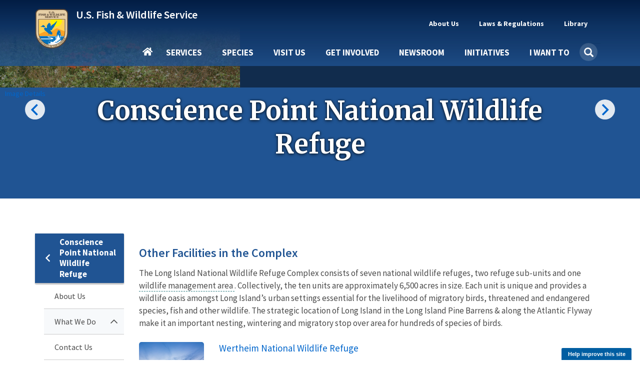

--- FILE ---
content_type: text/html; charset=UTF-8
request_url: https://www.fws.gov/refuge/conscience-point/visit-us
body_size: 20284
content:
<!DOCTYPE html><html lang="en" dir="ltr" prefix="og: https://ogp.me/ns#"><head><meta charset="utf-8" /><script async src="https://www.googletagmanager.com/gtag/js?id=G-KERW0RESPC"></script><script>window.dataLayer = window.dataLayer || [];function gtag(){dataLayer.push(arguments)};gtag("js", new Date());gtag("set", "developer_id.dMDhkMT", true);gtag("config", "G-KERW0RESPC", {"groups":"default","page_placeholder":"PLACEHOLDER_page_location"});</script><meta name="description" content="Acquired in 1964 by donation from a private individual, Conscience Point National Wildlife Refuge protects 60 acres of maritime grassland community, a habitat of regional significance, on the south fork of Long Island in the town of Southampton. This refuge is NOT open to the public." /><meta name="geo.position" content="40.9419579,-72.420614" /><meta name="geo.region" content="US-" /><meta name="geo.placename" content="Conscience Point National Wildlife Refuge | Visit Us" /><meta name="icbm" content="40.9419579,-72.420614" /><link rel="canonical" href="https://www.fws.gov/refuge/conscience-point" /><link rel="image_src" href="https://www.fws.gov/sites/default/files/styles/facebook_1200x630/public/banner_images/2021-07/IMG_4677.JPG?h=02ce9656&amp;itok=UQkX5U17" /><meta property="og:site_name" content="FWS.gov" /><meta property="og:type" content="article" /><meta property="og:url" content="https://www.fws.gov/refuge/conscience-point/visit-us" /><meta property="og:title" content="Conscience Point National Wildlife Refuge" /><meta property="og:description" content="Acquired in 1964 by donation from a private individual, Conscience Point National Wildlife Refuge protects 60 acres of maritime grassland community, a habitat of regional significance, on the south fork of Long Island in the town of Southampton. This refuge is NOT open to the public." /><meta property="og:image" content="https://www.fws.gov/sites/default/files/styles/facebook_1200x630/public/banner_images/2021-07/IMG_4677.JPG?h=02ce9656&amp;itok=UQkX5U17" /><meta property="og:image:type" content="image/jpeg" /><meta property="place:location:longitude" content="node:field_location:0:entity:field_geodata:lon]" /><meta property="place:location:latitude" content="node:field_location:0:entity:field_geodata:lat]" /><meta property="og:email" content="longislandrefuges@fws.gov" /><meta property="og:locale" content="en_" /><meta name="twitter:card" content="summary_large_image" /><meta name="twitter:site" content="@usfws" /><meta name="twitter:title" content="Conscience Point National Wildlife Refuge | U.S. Fish &amp; Wildlife Service" /><meta name="twitter:image" content="https://www.fws.gov/sites/default/files/styles/extra_medium_square/public/banner_images/2021-07/IMG_4677.JPG?itok=z-zt4mjj" /><meta name="Generator" content="Drupal 11 (https://www.drupal.org)" /><meta name="MobileOptimized" content="width" /><meta name="HandheldFriendly" content="true" /><meta name="viewport" content="width=device-width, initial-scale=1.0" /><script type="application/ld+json">{"@context": "https://schema.org","@graph": [{"@type": "GovernmentOrganization","@id": "https://fws.gov","name": "U.S. Fish and Wildlife Service","sameAs": "https://en.wikipedia.org/wiki/United_States_Fish_and_Wildlife_Service","url": "https://fws.gov"},{"@type": "WebSite","@id": "https://fws.gov","name": "U.S. Fish and Wildlife Service","url": "https://fws.gov"}]
}</script><script async id="_fed_an_ua_tag" type="text/javascript" src="https://dap.digitalgov.gov/Universal-Federated-Analytics-Min.js?agency=DOI&amp;subagency=USFWS"></script><link rel="icon" href="/themes/custom/fws_gov/favicon.ico" type="image/vnd.microsoft.icon" /><title>Conscience Point National Wildlife Refuge | Visit Us | U.S. Fish &amp; Wildlife Service</title><link rel="stylesheet" media="all" href="/sites/default/files/css/css_Ku3ULTchOfHHtbRR8Pcdy22b8LjTuO9cTyHtQTQKqpo.css?delta=0&amp;language=en&amp;theme=fws_gov&amp;include=[base64]" /><link rel="stylesheet" media="all" href="//cdnjs.cloudflare.com/ajax/libs/font-awesome/6.6.0/css/all.min.css" /><link rel="stylesheet" media="all" href="/sites/default/files/css/css_kl2qIB-roUYeu9xnJPM2UdVQFPHI4uSxV7lw9cwaxJs.css?delta=2&amp;language=en&amp;theme=fws_gov&amp;include=[base64]" /><link rel="stylesheet" media="all" href="/sites/default/files/css/css_Upw1ekFP_yBLjw3tkMSgHCmFoLEbshHomH8qSDrHU6o.css?delta=3&amp;language=en&amp;theme=fws_gov&amp;include=[base64]" /><link rel="stylesheet" media="all" href="//fonts.googleapis.com/css?family=Source+Sans+Pro:200i,300,400,400i,600,600i,700,700i,900&amp;display=swap&quot;" /><link rel="stylesheet" media="all" href="/sites/default/files/css/css_9paGrKUhEZCecevB_e957omGeJy5gHS7VNQJ6FfP0ZA.css?delta=5&amp;language=en&amp;theme=fws_gov&amp;include=[base64]" /><link rel="stylesheet" media="all" href="//fonts.googleapis.com/css?family=Source+Sans+Pro:200i,400,400i,600,600i,700,700i,900&amp;display=swap&quot;" /><link rel="stylesheet" media="all" href="//fonts.googleapis.com/css?family=Merriweather:400,400i,700,700i,900&amp;display=swap&quot;" /><link rel="stylesheet" media="all" href="/sites/default/files/css/css_RNvXrTrnJu21ztMY3_k6Gi3RkisI2MuNEGbzwOioKE0.css?delta=8&amp;language=en&amp;theme=fws_gov&amp;include=[base64]" />
                              <script>!function(e){var n="https://s.go-mpulse.net/boomerang/";if("False"=="True")e.BOOMR_config=e.BOOMR_config||{},e.BOOMR_config.PageParams=e.BOOMR_config.PageParams||{},e.BOOMR_config.PageParams.pci=!0,n="https://s2.go-mpulse.net/boomerang/";if(window.BOOMR_API_key="QPMY6-HX4DG-C5T6C-P2FE6-TUAP7",function(){function e(){if(!o){var e=document.createElement("script");e.id="boomr-scr-as",e.src=window.BOOMR.url,e.async=!0,i.parentNode.appendChild(e),o=!0}}function t(e){o=!0;var n,t,a,r,d=document,O=window;if(window.BOOMR.snippetMethod=e?"if":"i",t=function(e,n){var t=d.createElement("script");t.id=n||"boomr-if-as",t.src=window.BOOMR.url,BOOMR_lstart=(new Date).getTime(),e=e||d.body,e.appendChild(t)},!window.addEventListener&&window.attachEvent&&navigator.userAgent.match(/MSIE [67]\./))return window.BOOMR.snippetMethod="s",void t(i.parentNode,"boomr-async");a=document.createElement("IFRAME"),a.src="about:blank",a.title="",a.role="presentation",a.loading="eager",r=(a.frameElement||a).style,r.width=0,r.height=0,r.border=0,r.display="none",i.parentNode.appendChild(a);try{O=a.contentWindow,d=O.document.open()}catch(_){n=document.domain,a.src="javascript:var d=document.open();d.domain='"+n+"';void(0);",O=a.contentWindow,d=O.document.open()}if(n)d._boomrl=function(){this.domain=n,t()},d.write("<bo"+"dy onload='document._boomrl();'>");else if(O._boomrl=function(){t()},O.addEventListener)O.addEventListener("load",O._boomrl,!1);else if(O.attachEvent)O.attachEvent("onload",O._boomrl);d.close()}function a(e){window.BOOMR_onload=e&&e.timeStamp||(new Date).getTime()}if(!window.BOOMR||!window.BOOMR.version&&!window.BOOMR.snippetExecuted){window.BOOMR=window.BOOMR||{},window.BOOMR.snippetStart=(new Date).getTime(),window.BOOMR.snippetExecuted=!0,window.BOOMR.snippetVersion=12,window.BOOMR.url=n+"QPMY6-HX4DG-C5T6C-P2FE6-TUAP7";var i=document.currentScript||document.getElementsByTagName("script")[0],o=!1,r=document.createElement("link");if(r.relList&&"function"==typeof r.relList.supports&&r.relList.supports("preload")&&"as"in r)window.BOOMR.snippetMethod="p",r.href=window.BOOMR.url,r.rel="preload",r.as="script",r.addEventListener("load",e),r.addEventListener("error",function(){t(!0)}),setTimeout(function(){if(!o)t(!0)},3e3),BOOMR_lstart=(new Date).getTime(),i.parentNode.appendChild(r);else t(!1);if(window.addEventListener)window.addEventListener("load",a,!1);else if(window.attachEvent)window.attachEvent("onload",a)}}(),"".length>0)if(e&&"performance"in e&&e.performance&&"function"==typeof e.performance.setResourceTimingBufferSize)e.performance.setResourceTimingBufferSize();!function(){if(BOOMR=e.BOOMR||{},BOOMR.plugins=BOOMR.plugins||{},!BOOMR.plugins.AK){var n=""=="true"?1:0,t="",a="amiexsqxzvmzu2l4376q-f-f0080a1fc-clientnsv4-s.akamaihd.net",i="false"=="true"?2:1,o={"ak.v":"39","ak.cp":"1660596","ak.ai":parseInt("1070998",10),"ak.ol":"0","ak.cr":10,"ak.ipv":4,"ak.proto":"h2","ak.rid":"2bb804d","ak.r":38938,"ak.a2":n,"ak.m":"b","ak.n":"essl","ak.bpcip":"3.16.75.0","ak.cport":58744,"ak.gh":"23.55.170.154","ak.quicv":"","ak.tlsv":"tls1.3","ak.0rtt":"","ak.0rtt.ed":"","ak.csrc":"-","ak.acc":"","ak.t":"1769791485","ak.ak":"hOBiQwZUYzCg5VSAfCLimQ==4Zg5Jd8jlq5nToJYFskMN6g/TgBZ2ChMy5igxpaTcpyNX8P+7LGmZyCwa+lvD2R7odPAeZMSU45zZTWREvGPG5e75ZsJioSmkvJxAHH/rwbOem1mRO89V5SitBwiAVK4gwd7rtr5OuFvXm0Q7cznCOWAZ2ey78z7jR6smtgKCOCi8TLmALNx9RmpcC4hgOaZIxpbYImxmDA9Irl55fKfTZG67ea8IdNfLqhEsWZuqZxkwN40xoMCXkkUAdKaVgVWOhn61BOTI5TG9nl99i77Kdx8nH7UT6yvteqthXmYE1FPITY/K4wsPy/XCc2YyjXt4+hZ40QeJ4+G6aaiskimL4BMdfz41bKeom/IwlKhb0E7xdEG6ZDXHLad3IoRi78+fGSKZmx+LhFQVFWHw2ZYd1Yjf5Jk0RfMzH+I8wsBIxE=","ak.pv":"74","ak.dpoabenc":"","ak.tf":i};if(""!==t)o["ak.ruds"]=t;var r={i:!1,av:function(n){var t="http.initiator";if(n&&(!n[t]||"spa_hard"===n[t]))o["ak.feo"]=void 0!==e.aFeoApplied?1:0,BOOMR.addVar(o)},rv:function(){var e=["ak.bpcip","ak.cport","ak.cr","ak.csrc","ak.gh","ak.ipv","ak.m","ak.n","ak.ol","ak.proto","ak.quicv","ak.tlsv","ak.0rtt","ak.0rtt.ed","ak.r","ak.acc","ak.t","ak.tf"];BOOMR.removeVar(e)}};BOOMR.plugins.AK={akVars:o,akDNSPreFetchDomain:a,init:function(){if(!r.i){var e=BOOMR.subscribe;e("before_beacon",r.av,null,null),e("onbeacon",r.rv,null,null),r.i=!0}return this},is_complete:function(){return!0}}}}()}(window);</script></head><body class="path-view-mode-page page-node-type-facility has-glyphicons"> <a href="#main-content" class="visually-hidden focusable skip-link"> Skip to main content </a><div class="dialog-off-canvas-main-canvas" data-off-canvas-main-canvas> <header class="navbar navbar-default main-nav-right fws-search" id="navbar" role="banner"><div class="container"><div class="navbar-header"><div class="region region-navigation"><div class="fws-branding"> <a class="fws-branding__logo" href="/" title="FWS Home" rel="home"> <img src="/themes/custom/fws_gov/logo.svg" alt="FWS Home" /> </a><div class="fws-branding__name-slogan-wrapper"> <a class="fws-branding__name" href="/" title="FWS Home" rel="home">U.S. Fish &amp; Wildlife Service</a></div></div></div> <button type="button" class="navbar-toggle" data-toggle="collapse" data-target="#navbar-collapse"> <span class="sr-only">Toggle navigation</span> <span class="icon-bar"></span> <span class="icon-bar"></span> <span class="icon-bar"></span> </button></div><div id="navbar-collapse" class="navbar-collapse collapse"><div class="region region-navigation-collapsible"> <nav role="navigation" aria-labelledby="block-fws-gov-utilitytopnavigation-menu" id="block-fws-gov-utilitytopnavigation"><h2 class="visually-hidden" id="block-fws-gov-utilitytopnavigation-menu">Utility (Top) navigation</h2><ul class="menu menu--utility nav"><li class="expanded dropdown first mb-item" data-id="3cfbdbf6-4c9e-4816-9f22-857c2d99a54b"> <a href="/about" class="dropdown-toggle utility-link" data-toggle="dropdown" data-drupal-link-system-path="node/3315">About Us <span class="caret"></span></a> <span class="nav-drilldown"><i class="fa fa-angle-right" aria-hidden="true"></i><span class="visible-hidden">Forward</span></span><div class="mb-submenu"><div class="mb-back"><a href="#" class="back-icon"><i class="fa fa-angle-left" aria-hidden="true"></i><span class="visible-hidden">Back</span></a><span class="parent-level"></span></div><div class="current-level"></div><ul class="dropdown-menu subul"><li class="first mb-item" data-id="184b6f05-5a90-4c7d-b11c-696bbee9a650"> <a href="/about" class="utility-link" data-drupal-link-system-path="node/3315">About Us</a></li><li class="mb-item" data-id="9264a7a6-16b3-4e50-a6fd-e60c06d08588"> <a href="/about/mission-and-vision" class="utility-link" data-drupal-link-system-path="node/264951">Mission &amp; Vision</a></li><li class="mb-item" data-id="d0b2edb1-ba0b-4940-bc19-4605399b3494"> <a href="/about/leadership" class="utility-link" data-drupal-link-system-path="node/258994">Leadership</a></li><li class="mb-item" data-id="c34c0582-1f0b-4769-9c6f-63f7aaf1617c"> <a href="/about/programs" class="utility-link" data-drupal-link-system-path="node/3410">Our Organization</a></li><li class="mb-item" data-id="5d21fde2-9979-417f-b1df-eac509bb189c"> <a href="/our-facilities" class="utility-link">Our Facilities</a></li><li class="last mb-item" data-id="28d48d0e-c7ee-453d-8d63-19ca9fb88132"> <a href="/about/regions" class="utility-link" data-drupal-link-system-path="node/268832">Regions</a></li></ul></div></li><li class="expanded dropdown mb-item" data-id="160fb605-9220-4d94-a1c5-018b40432e9d"> <a href="/laws" class="dropdown-toggle utility-link" data-toggle="dropdown" data-drupal-link-system-path="node/268302">Laws &amp; Regulations <span class="caret"></span></a> <span class="nav-drilldown"><i class="fa fa-angle-right" aria-hidden="true"></i><span class="visible-hidden">Forward</span></span><div class="mb-submenu"><div class="mb-back"><a href="#" class="back-icon"><i class="fa fa-angle-left" aria-hidden="true"></i><span class="visible-hidden">Back</span></a><span class="parent-level"></span></div><div class="current-level"></div><ul class="dropdown-menu subul"><li class="first mb-item" data-id="47eeac56-0d7c-49bc-b332-89ea7df6d582"> <a href="/laws" class="utility-link" data-drupal-link-system-path="node/268302">Laws &amp; Regulations</a></li><li class="mb-item" data-id="5e5755c6-33ca-41aa-8802-3ff2a009c88b"> <a href="/library/categories/laws" class="utility-link" data-drupal-link-system-path="taxonomy/term/627">Laws, Agreements &amp; Treaties</a></li><li class="mb-item" data-id="6b6633d8-2fc2-4fb8-ae04-0879f180482a"> <a href="/refuges/hunting/rules-regulations-and-improved-access" class="utility-link" data-drupal-link-system-path="node/5025136">Hunting Regulations</a></li><li class="last mb-item" data-id="8db3a982-97ca-43a3-a88a-7dcb8a5186ec"> <a href="/federal-register" class="utility-link" data-drupal-link-system-path="node/5364846">FWS Federal Register Documents</a></li></ul></div></li><li class="expanded dropdown last mb-item" data-id="fd2dcc17-6bcb-496e-aee4-0b01edf0969b"> <a href="/library/collections" class="dropdown-toggle utility-link" data-toggle="dropdown" data-drupal-link-system-path="node/3348">Library <span class="caret"></span></a> <span class="nav-drilldown"><i class="fa fa-angle-right" aria-hidden="true"></i><span class="visible-hidden">Forward</span></span><div class="mb-submenu"><div class="mb-back"><a href="#" class="back-icon"><i class="fa fa-angle-left" aria-hidden="true"></i><span class="visible-hidden">Back</span></a><span class="parent-level"></span></div><div class="current-level"></div><ul class="dropdown-menu subul"><li class="first mb-item" data-id="1e1ab724-7ad4-4391-89e6-2a2aef7d35cb"> <a href="/library" class="utility-link" data-drupal-link-system-path="node/265209">Library</a></li><li class="mb-item" data-id="f1c55226-b180-45fb-b991-15f700e3b793"> <a href="/library/categories" class="utility-link" data-drupal-link-system-path="node/265210">Categories</a></li><li class="last mb-item" data-id="705794e1-3e33-45a3-97e8-e42a7196c339"> <a href="/library/collections" class="utility-link" data-drupal-link-system-path="node/3348">Collections</a></li></ul></div></li><li class="mb-item mobile-only" data-id="menu-parent-bottom-uuid"></li></ul> </nav><section id="block-fws-gov-mainnavigation" class="block block-we-megamenu block-we-megamenu-blockmain clearfix"><div class="block-container"><div class="region-we-mega-menu"><a class="navbar-toggle collapsed"> <span class="icon-bar"></span> <span class="icon-bar"></span> <span class="icon-bar"></span></a><nav class="main navbar navbar-default navbar-we-mega-menu mobile-collapse click-action" data-menu-name="main" data-block-theme="fws_gov" data-style="Default" data-animation="Fading" data-delay="" data-duration="" data-autoarrow="" data-alwayshowsubmenu="1" data-action="clicked" data-mobile-collapse="0"><div class="container-fluid"><div class="mb-menuwrapper"><div class="nav-container"><ul class="we-mega-menu-ul nav nav-tabs mb-menu"><li class="we-mega-menu-li home mb-item" data-level="0" data-element-type="we-mega-menu-li" description="" data-id="" data-submenu="0" data-hide-sub-when-collapse="" data-group="0" data-class="home" data-icon="" data-caption="" data-alignsub="" data-target=""> <a class="we-mega-menu-li" title="" href="/rivers/" target=""> Home </a></li><li class="we-mega-menu-li dropdown-menu mb-item" data-level="0" data-element-type="we-mega-menu-li" description="Access services provided by FWS" data-id="e86cd346-108a-4bb4-a80b-7bf995c0aa5b" data-submenu="1" data-hide-sub-when-collapse="" data-group="0" data-class="" data-icon="" data-caption="" data-alignsub="" data-target=""> <a class="we-mega-menu-li" title="Access services provided by FWS" href="/rivers/services" target=""> Services </a> <span class="nav-drilldown"><i class="fa fa-angle-right" aria-hidden="true"></i><span class="visible-hidden">Forward</span></span><div class="we-mega-menu-submenu mb-submenu" data-element-type="we-mega-menu-submenu" data-submenu-width="" data-class="" style="width: px"><div class="mb-back"><a href="#" class="back-icon"><i class="fa fa-angle-left" aria-hidden="true"></i><span class="visible-hidden">Back</span></a><span class="parent-level"></span></div><div class="current-level"></div><div class="we-mega-menu-submenu-inner"><div class="we-mega-menu-row" data-element-type="we-mega-menu-row" data-custom-row="1"><div class="we-mega-menu-col span4" data-element-type="we-mega-menu-col" data-width="4" data-block="" data-blocktitle="0" data-hidewhencollapse="" data-class=""><ul class="nav nav-tabs subul"><li class="we-mega-menu-li mb-item" data-level="1" data-element-type="we-mega-menu-li" description="Access the landing page for services provided by FWS" data-id="e333ae1f-759c-4bc4-9f85-6327172097c4" data-submenu="0" data-hide-sub-when-collapse="" data-group="0" data-class="" data-icon="" data-caption="" data-alignsub="" data-target=""> <a class="we-mega-menu-li" title="Access the landing page for services provided by FWS" href="/rivers/services" target=""> Services </a></li><li class="we-mega-menu-li dropdown-menu mb-item" data-level="1" data-element-type="we-mega-menu-li" description="" data-id="3a427777-e3b3-4f4e-a0a5-6ed6090ed5b3" data-submenu="1" data-hide-sub-when-collapse="" data-group="0" data-class="" data-icon="" data-caption="" data-alignsub="" data-target=""> <a class="we-mega-menu-li" title="" href="/rivers/service/duck-stamps" target=""> Duck Stamps </a> <span class="nav-drilldown"><i class="fa fa-angle-right" aria-hidden="true"></i><span class="visible-hidden">Forward</span></span><div class="we-mega-menu-submenu mb-submenu" data-element-type="we-mega-menu-submenu" data-submenu-width="" data-class="" style="width: px"><div class="mb-back"><a href="#" class="back-icon"><i class="fa fa-angle-left" aria-hidden="true"></i><span class="visible-hidden">Back</span></a><span class="parent-level"></span></div><div class="current-level"></div><div class="we-mega-menu-submenu-inner"><div class="we-mega-menu-row" data-element-type="we-mega-menu-row" data-custom-row="0"><div class="we-mega-menu-col span4" data-element-type="we-mega-menu-col" data-width="4" data-block="" data-blocktitle="0" data-hidewhencollapse="" data-class=""><ul class="nav nav-tabs subul"><li class="we-mega-menu-li mb-item" data-level="2" data-element-type="we-mega-menu-li" description="" data-id="42cdb91f-7043-4929-be51-58a43f45cd64" data-submenu="0" data-hide-sub-when-collapse="" data-group="0" data-class="" data-icon="" data-caption="" data-alignsub="" data-target="_self"> <a class="we-mega-menu-li" title="" href="/rivers/service/duck-stamps" target="_self"> Duck Stamps </a></li><li class="we-mega-menu-li mb-item" data-level="2" data-element-type="we-mega-menu-li" description="" data-id="383b6747-59ec-4b55-8fd9-9ed591287a06" data-submenu="0" data-hide-sub-when-collapse="" data-group="0" data-class="" data-icon="" data-caption="" data-alignsub="" data-target="_self"> <a class="we-mega-menu-li" title="" href="/rivers/service/buy-duck-stamp-or-e-stamp" target="_self"> Buy a Duck Stamp or E-Stamp </a></li><li class="we-mega-menu-li mb-item" data-level="2" data-element-type="we-mega-menu-li" description="" data-id="c2df7476-5946-40b7-a8c9-bbc2a4788ac8" data-submenu="0" data-hide-sub-when-collapse="" data-group="0" data-class="" data-icon="" data-caption="" data-alignsub="" data-target="_self"> <a class="we-mega-menu-li" title="" href="/rivers/service/buy-junior-duck-stamp" target="_self"> Buy a Junior Duck Stamp </a></li><li class="we-mega-menu-li mb-item" data-level="2" data-element-type="we-mega-menu-li" description="" data-id="234e46c0-023a-4657-a455-af1e944281c1" data-submenu="0" data-hide-sub-when-collapse="" data-group="0" data-class="" data-icon="" data-caption="" data-alignsub="" data-target=""> <a class="we-mega-menu-li" title="" href="/rivers/service/apply-join-e-stamp-program-state-wildlife-agencies-only" target=""> State Agencies Apply to E-Stamp </a></li></ul></div></div><div class="we-mega-menu-row" data-element-type="we-mega-menu-row" data-custom-row="1"><div class="we-mega-menu-col span12" data-element-type="we-mega-menu-col" data-width="12" data-block="" data-blocktitle="1" data-hidewhencollapse="" data-class=""></div></div></div></div></li><li class="we-mega-menu-li mb-item" data-level="1" data-element-type="we-mega-menu-li" description="" data-id="58ea8bf9-34f1-4da5-86ed-e53dcc77ff9e" data-submenu="0" data-hide-sub-when-collapse="" data-group="0" data-class="" data-icon="" data-caption="" data-alignsub="" data-target=""> <a class="we-mega-menu-li" title="" href="/rivers/service/fish-stocking" target=""> Fish Stocking </a></li><li class="we-mega-menu-li mb-item" data-level="1" data-element-type="we-mega-menu-li" description="" data-id="23437d0b-44fc-4a74-a513-adee1e9f9605" data-submenu="0" data-hide-sub-when-collapse="" data-group="0" data-class="" data-icon="" data-caption="" data-alignsub="" data-target=""> <a class="we-mega-menu-li" title="" href="/rivers/service/importing-and-exporting" target=""> Importing &amp; Exporting </a></li><li class="we-mega-menu-li dropdown-menu mb-item" data-level="1" data-element-type="we-mega-menu-li" description="" data-id="e9e6bee1-5f80-4756-a9c6-806e62771fd3" data-submenu="1" data-hide-sub-when-collapse="" data-group="0" data-class="" data-icon="" data-caption="" data-alignsub="" data-target=""> <a class="we-mega-menu-li" title="" href="/rivers/service/consultation-and-technical-assistance" target=""> Consultation &amp; Technical Assistance </a> <span class="nav-drilldown"><i class="fa fa-angle-right" aria-hidden="true"></i><span class="visible-hidden">Forward</span></span><div class="we-mega-menu-submenu mb-submenu" data-element-type="we-mega-menu-submenu" data-submenu-width="" data-class="" style="width: px"><div class="mb-back"><a href="#" class="back-icon"><i class="fa fa-angle-left" aria-hidden="true"></i><span class="visible-hidden">Back</span></a><span class="parent-level"></span></div><div class="current-level"></div><div class="we-mega-menu-submenu-inner"><div class="we-mega-menu-row" data-element-type="we-mega-menu-row" data-custom-row="0"><div class="we-mega-menu-col span4" data-element-type="we-mega-menu-col" data-width="4" data-block="" data-blocktitle="0" data-hidewhencollapse="" data-class=""><ul class="nav nav-tabs subul"><li class="we-mega-menu-li mb-item" data-level="2" data-element-type="we-mega-menu-li" description="" data-id="024102d7-a021-4dbd-ac5f-b4100c8db387" data-submenu="0" data-hide-sub-when-collapse="" data-group="0" data-class="" data-icon="" data-caption="" data-alignsub="" data-target=""> <a class="we-mega-menu-li" title="" href="/rivers/service/consultation-and-technical-assistance" target=""> Consultation &amp; Technical Assistance </a></li><li class="we-mega-menu-li mb-item" data-level="2" data-element-type="we-mega-menu-li" description="" data-id="2b4cc28a-cddc-4032-b2fe-9d0764cbe01c" data-submenu="0" data-hide-sub-when-collapse="" data-group="0" data-class="" data-icon="" data-caption="" data-alignsub="" data-target=""> <a class="we-mega-menu-li" title="" href="/rivers/service/section-7-consultations" target=""> ESA Section 7 Consultation </a></li><li class="we-mega-menu-li mb-item" data-level="2" data-element-type="we-mega-menu-li" description="" data-id="b8ef4dee-9e69-4637-b7c7-4be3f81a54fd" data-submenu="0" data-hide-sub-when-collapse="" data-group="0" data-class="" data-icon="" data-caption="" data-alignsub="" data-target=""> <a class="we-mega-menu-li" title="" href="/rivers/service/habitat-conservation-plans" target=""> Habitat Conservation Planning (HCPs) </a></li><li class="we-mega-menu-li mb-item" data-level="2" data-element-type="we-mega-menu-li" description="" data-id="bf5953c8-7c46-433e-98d5-4cc7f93cfd8e" data-submenu="0" data-hide-sub-when-collapse="" data-group="0" data-class="" data-icon="" data-caption="" data-alignsub="" data-target=""> <a class="we-mega-menu-li" title="" href="/rivers/service/candidate-conservation-agreements" target=""> Candidate Conservation Agreements </a></li><li class="we-mega-menu-li mb-item" data-level="2" data-element-type="we-mega-menu-li" description="" data-id="8866f7e1-886e-4b4a-affb-9262060fadf6" data-submenu="0" data-hide-sub-when-collapse="" data-group="0" data-class="" data-icon="" data-caption="" data-alignsub="" data-target="_self"> <a class="we-mega-menu-li" title="" href="/rivers/service/conservation-banking" target="_self"> Conservation Banking </a></li><li class="we-mega-menu-li mb-item" data-level="2" data-element-type="we-mega-menu-li" description="" data-id="0ca5fa1a-e6b3-47d9-b8db-7a029d469fbb" data-submenu="0" data-hide-sub-when-collapse="" data-group="0" data-class="" data-icon="" data-caption="" data-alignsub="" data-target="_self"> <a class="we-mega-menu-li" title="" href="/rivers/service/conservation-benefit-agreements" target="_self"> Conservation Benefit Agreements </a></li><li class="we-mega-menu-li mb-item" data-level="2" data-element-type="we-mega-menu-li" description="" data-id="3300da04-7abc-4540-bb61-3671473ad4df" data-submenu="0" data-hide-sub-when-collapse="" data-group="0" data-class="" data-icon="" data-caption="" data-alignsub="" data-target="_self"> <a class="we-mega-menu-li" title="" href="/rivers/service/coastal-barrier-resources-act-project-consultation" target="_self"> Coastal Barrier Resources Act Project Consultation </a></li><li class="we-mega-menu-li mb-item" data-level="2" data-element-type="we-mega-menu-li" description="" data-id="b3153cca-1430-40fd-a459-6225fd46fc5b" data-submenu="0" data-hide-sub-when-collapse="" data-group="0" data-class="" data-icon="" data-caption="" data-alignsub="" data-target="_self"> <a class="we-mega-menu-li" title="" href="/rivers/service/coastal-barrier-resources-system-property-documentation" target="_self"> Coastal Barrier Resources System Property Documentation </a></li></ul></div></div></div></div></li><li class="we-mega-menu-li mb-item" data-level="1" data-element-type="we-mega-menu-li" description="" data-id="068822fe-5a5a-4356-af79-7213021fd89b" data-submenu="0" data-hide-sub-when-collapse="" data-group="0" data-class="" data-icon="" data-caption="" data-alignsub="" data-target=""> <a class="we-mega-menu-li" title="" href="/rivers/service/financial-assistance" target=""> Financial Assistance </a></li><li class="we-mega-menu-li mb-item" data-level="1" data-element-type="we-mega-menu-li" description="" data-id="caf61ae2-9164-405f-97ec-2398293aa2d8" data-submenu="0" data-hide-sub-when-collapse="" data-group="0" data-class="" data-icon="" data-caption="" data-alignsub="" data-target=""> <a class="we-mega-menu-li" title="" href="/rivers/service/species-management" target=""> Species Management </a></li><li class="we-mega-menu-li mb-item" data-level="1" data-element-type="we-mega-menu-li" description="" data-id="27f825d7-b1fb-4f93-9ec1-0610c6555323" data-submenu="0" data-hide-sub-when-collapse="" data-group="0" data-class="" data-icon="" data-caption="" data-alignsub="" data-target=""> <a class="we-mega-menu-li" title="" href="/rivers/service/investigational-new-animal-drugs-inads" target=""> Investigational New Animal Drugs (INADS) </a></li><li class="we-mega-menu-li mb-item" data-level="1" data-element-type="we-mega-menu-li" description="" data-id="1948b0e7-8044-4666-a011-599f13850e68" data-submenu="0" data-hide-sub-when-collapse="" data-group="0" data-class="" data-icon="" data-caption="" data-alignsub="" data-target=""> <a class="we-mega-menu-li" title="" href="/rivers/service/permits" target=""> Permits </a></li><li class="we-mega-menu-li mb-item" data-level="1" data-element-type="we-mega-menu-li" description="" data-id="c65dfeb4-db51-4ffb-a960-49d1eccabfcf" data-submenu="0" data-hide-sub-when-collapse="" data-group="0" data-class="" data-icon="" data-caption="" data-alignsub="" data-target="_self"> <a class="we-mega-menu-li" title="" href="/rivers/service/search" target="_self"> Search All Services </a></li></ul></div><div class="we-mega-menu-col span6" data-element-type="we-mega-menu-col" data-width="6" data-block="" data-blocktitle="0" data-hidewhencollapse="" data-class=""></div><div class="we-mega-menu-col span2" data-element-type="we-mega-menu-col" data-width="2" data-block="duckstampmegamenupromoblock" data-blocktitle="0" data-hidewhencollapse="" data-class=""><div class="type-of-block"><div class="block-inner"><section id="block-duckstampmegamenupromoblock" class="block block-block-content block-block-content7c7a6c05-13b3-4593-91f0-ff4b168c4096 block-mega-menu-promo-image clearfix"><div class="block-container"> <a href="/service/duck-stamps"><div class="field field--name-field-image field--type-entity-reference field--label-hidden field--item"> <img loading="lazy" src="/sites/default/files/styles/medium_square/public/2020-10/duck_stamp_2019_rotated.png?itok=KO4L_Q9Y" width="210" height="210" alt="Duck Stamp 2019" class="img-responsive" /></div> </a> <a href="/service/duck-stamps"><div class="field field--name-field-short-heading field--type-string field--label-hidden field--item">Duck Stamps</div> </a> <a href="/service/duck-stamps"><div class="field field--name-field-short-description field--type-string field--label-hidden field--item">One of the easiest ways that anyone can support bird habitat conservation is by buying duck stamps.</div> </a></div></section></div></div></div></div></div></div></li><li class="we-mega-menu-li dropdown-menu mb-item" data-level="0" data-element-type="we-mega-menu-li" description="" data-id="bd19bc30-50a8-4107-b80d-2791b2677f13" data-submenu="1" data-hide-sub-when-collapse="" data-group="0" data-class="" data-icon="" data-caption="" data-alignsub="" data-target=""> <a class="we-mega-menu-li" title="" href="/rivers/species" target=""> Species </a> <span class="nav-drilldown"><i class="fa fa-angle-right" aria-hidden="true"></i><span class="visible-hidden">Forward</span></span><div class="we-mega-menu-submenu mb-submenu" data-element-type="we-mega-menu-submenu" data-submenu-width="" data-class="" style="width: px"><div class="mb-back"><a href="#" class="back-icon"><i class="fa fa-angle-left" aria-hidden="true"></i><span class="visible-hidden">Back</span></a><span class="parent-level"></span></div><div class="current-level"></div><div class="we-mega-menu-submenu-inner"><div class="we-mega-menu-row" data-element-type="we-mega-menu-row" data-custom-row="1"><div class="we-mega-menu-col span4" data-element-type="we-mega-menu-col" data-width="4" data-block="" data-blocktitle="0" data-hidewhencollapse="" data-class=""><ul class="nav nav-tabs subul"><li class="we-mega-menu-li mb-item" data-level="1" data-element-type="we-mega-menu-li" description="" data-id="a88e59c7-2d7a-4dd6-8d62-c5e79d83315a" data-submenu="0" data-hide-sub-when-collapse="" data-group="0" data-class="" data-icon="" data-caption="" data-alignsub="" data-target="_self"> <a class="we-mega-menu-li" title="" href="/rivers/species" target="_self"> Species </a></li><li class="we-mega-menu-li mb-item" data-level="1" data-element-type="we-mega-menu-li" description="" data-id="0b0ae97b-3b54-49d9-9fb9-4f896b0d2954" data-submenu="0" data-hide-sub-when-collapse="" data-group="0" data-class="" data-icon="" data-caption="" data-alignsub="" data-target="_self"> <a class="we-mega-menu-li" title="" href="/rivers/explore-taxonomic-tree" target="_self"> Explore Taxonomic Tree </a></li><li class="we-mega-menu-li mb-item" data-level="1" data-element-type="we-mega-menu-li" description="" data-id="d7cb7deb-e34d-47ab-9480-f7c1cb40aa13" data-submenu="0" data-hide-sub-when-collapse="" data-group="0" data-class="" data-icon="" data-caption="" data-alignsub="" data-target="_self"> <a class="we-mega-menu-li" title="" href="/rivers/species/search" target="_self"> Find a Species </a></li></ul></div><div class="we-mega-menu-col span6" data-element-type="we-mega-menu-col" data-width="6" data-block="" data-blocktitle="0" data-hidewhencollapse="" data-class=""></div><div class="we-mega-menu-col span2" data-element-type="we-mega-menu-col" data-width="2" data-block="speciesgraywolfpromoblock" data-blocktitle="0" data-hidewhencollapse="" data-class=""><div class="type-of-block"><div class="block-inner"><section id="block-speciesgraywolfpromoblock" class="block block-block-content block-block-contentbabff9aa-93a1-4de5-86f0-d93c225adb0a block-mega-menu-promo-image clearfix"><div class="block-container"> <a href="/story/coolest-mammals-earth"><div class="field field--name-field-image field--type-entity-reference field--label-hidden field--item"> <img loading="lazy" src="/sites/default/files/styles/medium_square/public/2022-02/9-MexicanLong-TonguedBat-MerlinTuttle-Merlin%20Tuttle.org%20ONE%20TIME%20USE%20ONLY_0.jpg?itok=hYkXLM2H" width="210" height="210" alt="Mexican long tongued bat" class="img-responsive" /></div> </a> <a href="/story/coolest-mammals-earth"><div class="field field--name-field-short-heading field--type-string field--label-hidden field--item">Interest story</div> </a> <a href="/story/coolest-mammals-earth"><div class="field field--name-field-short-description field--type-string field--label-hidden field--item">Bats: “The Coolest Mammals on Earth”</div> </a></div></section></div></div></div></div></div></div></li><li class="we-mega-menu-li dropdown-menu mb-item" data-level="0" data-element-type="we-mega-menu-li" description="" data-id="9328d7a1-e9b4-42b2-ae54-63bfc512239c" data-submenu="1" data-hide-sub-when-collapse="" data-group="0" data-class="" data-icon="" data-caption="" data-alignsub="" data-target=""> <a class="we-mega-menu-li" title="" href="/rivers/visit-us" target=""> Visit Us </a> <span class="nav-drilldown"><i class="fa fa-angle-right" aria-hidden="true"></i><span class="visible-hidden">Forward</span></span><div class="we-mega-menu-submenu mb-submenu" data-element-type="we-mega-menu-submenu" data-submenu-width="" data-class="" style="width: px"><div class="mb-back"><a href="#" class="back-icon"><i class="fa fa-angle-left" aria-hidden="true"></i><span class="visible-hidden">Back</span></a><span class="parent-level"></span></div><div class="current-level"></div><div class="we-mega-menu-submenu-inner"><div class="we-mega-menu-row" data-element-type="we-mega-menu-row" data-custom-row="1"><div class="we-mega-menu-col span4" data-element-type="we-mega-menu-col" data-width="4" data-block="" data-blocktitle="0" data-hidewhencollapse="" data-class=""><ul class="nav nav-tabs subul"><li class="we-mega-menu-li mb-item" data-level="1" data-element-type="we-mega-menu-li" description="" data-id="f6377690-be3f-4be8-98dc-254bd3ddacb3" data-submenu="0" data-hide-sub-when-collapse="" data-group="0" data-class="" data-icon="" data-caption="" data-alignsub="" data-target="_self"> <a class="we-mega-menu-li" title="" href="/rivers/visit-us" target="_self"> Visit Us </a></li><li class="we-mega-menu-li mb-item" data-level="1" data-element-type="we-mega-menu-li" description="" data-id="4908dc3d-74f2-42bb-8552-4b868920539f" data-submenu="0" data-hide-sub-when-collapse="" data-group="0" data-class="" data-icon="" data-caption="" data-alignsub="" data-target="_self"> <a class="we-mega-menu-li" title="" href="/rivers/events" target="_self"> Events </a></li><li class="we-mega-menu-li mb-item" data-level="1" data-element-type="we-mega-menu-li" description="National Fish Hatchery System" data-id="c9e0303c-47fb-4084-bc2e-bc95e1c41aff" data-submenu="0" data-hide-sub-when-collapse="" data-group="0" data-class="" data-icon="" data-caption="" data-alignsub="" data-target="_self"> <a class="we-mega-menu-li" title="National Fish Hatchery System" href="/rivers/program/national-fish-hatchery-system" target="_self"> National Fish Hatcheries </a></li><li class="we-mega-menu-li mb-item" data-level="1" data-element-type="we-mega-menu-li" description="National Wildlife Refuge System" data-id="9d5ca300-41f7-4da3-bc1f-c2fbf51580ce" data-submenu="0" data-hide-sub-when-collapse="" data-group="0" data-class="" data-icon="" data-caption="" data-alignsub="" data-target="_self"> <a class="we-mega-menu-li" title="National Wildlife Refuge System" href="/rivers/program/national-wildlife-refuge-system" target="_self"> National Wildlife Refuges </a></li><li class="we-mega-menu-li mb-item" data-level="1" data-element-type="we-mega-menu-li" description="" data-id="e264ebee-9143-48e6-9436-9f5b04c386fc" data-submenu="0" data-hide-sub-when-collapse="" data-group="0" data-class="" data-icon="" data-caption="" data-alignsub="" data-target=""> <a class="we-mega-menu-li" title="" href="/rivers/activities" target=""> Outdoor Recreation </a></li><li class="we-mega-menu-li mb-item" data-level="1" data-element-type="we-mega-menu-li" description="" data-id="e3d5b653-f742-4e32-9163-be226a0de457" data-submenu="0" data-hide-sub-when-collapse="" data-group="0" data-class="" data-icon="" data-caption="" data-alignsub="" data-target=""> <a class="we-mega-menu-li" title="" href="/rivers/service/federal-recreational-lands-passes" target=""> Recreation Passes </a></li><li class="we-mega-menu-li mb-item" data-level="1" data-element-type="we-mega-menu-li" description="" data-id="1b107f5b-89b6-4eec-abef-f84543b06f89" data-submenu="0" data-hide-sub-when-collapse="" data-group="0" data-class="" data-icon="" data-caption="" data-alignsub="" data-target="_self"> <a class="we-mega-menu-li" title="" href="/rivers/locations" target="_self"> Locations </a></li></ul></div><div class="we-mega-menu-col span6" data-element-type="we-mega-menu-col" data-width="6" data-block="" data-blocktitle="0" data-hidewhencollapse="" data-class=""></div><div class="we-mega-menu-col span2" data-element-type="we-mega-menu-col" data-width="2" data-block="visitusmegamenupromoblock" data-blocktitle="0" data-hidewhencollapse="" data-class=""><div class="type-of-block"><div class="block-inner"><section id="block-visitusmegamenupromoblock" class="block block-block-content block-block-contentde6924d7-d800-4f9a-be28-31432dc695fb block-mega-menu-promo-image clearfix"><div class="block-container"> <a href="/activity/auto-tour"><div class="field field--name-field-image field--type-entity-reference field--label-hidden field--item"> <img loading="lazy" src="/sites/default/files/styles/medium_square/public/2021-11/merritt_island_tour_bus_birding_blackpoint.jpg?itok=Jr4XoO3B" width="210" height="210" alt="A bus with birders tours Black Point Wildlife Drive, Merritt Island National Wildlife Refuge" class="img-responsive" /></div> </a> <a href="/activity/auto-tour"><div class="field field--name-field-short-heading field--type-string field--label-hidden field--item">Scenic Drives</div> </a> <a href="/activity/auto-tour"><div class="field field--name-field-short-description field--type-string field--label-hidden field--item">Tour routes of great scenic drives on National Wildlife Refuges.</div> </a></div></section></div></div></div></div></div></div></li><li class="we-mega-menu-li dropdown-menu mb-item" data-level="0" data-element-type="we-mega-menu-li" description="" data-id="4c84d120-d285-40d7-b69e-757d6a740063" data-submenu="1" data-hide-sub-when-collapse="" data-group="0" data-class="" data-icon="" data-caption="" data-alignsub="" data-target=""> <a class="we-mega-menu-li" title="" href="/rivers/get-involved" target=""> Get Involved </a> <span class="nav-drilldown"><i class="fa fa-angle-right" aria-hidden="true"></i><span class="visible-hidden">Forward</span></span><div class="we-mega-menu-submenu mb-submenu" data-element-type="we-mega-menu-submenu" data-submenu-width="" data-class="" style="width: px"><div class="mb-back"><a href="#" class="back-icon"><i class="fa fa-angle-left" aria-hidden="true"></i><span class="visible-hidden">Back</span></a><span class="parent-level"></span></div><div class="current-level"></div><div class="we-mega-menu-submenu-inner"><div class="we-mega-menu-row" data-element-type="we-mega-menu-row" data-custom-row="1"><div class="we-mega-menu-col span4" data-element-type="we-mega-menu-col" data-width="4" data-block="" data-blocktitle="0" data-hidewhencollapse="" data-class=""><ul class="nav nav-tabs subul"><li class="we-mega-menu-li mb-item" data-level="1" data-element-type="we-mega-menu-li" description="" data-id="61e13847-401e-4ee0-80bb-0bcbb0a4e24d" data-submenu="0" data-hide-sub-when-collapse="" data-group="0" data-class="" data-icon="" data-caption="" data-alignsub="" data-target="_self"> <a class="we-mega-menu-li" title="" href="/rivers/get-involved" target="_self"> Get Involved </a></li><li class="we-mega-menu-li mb-item" data-level="1" data-element-type="we-mega-menu-li" description="" data-id="55bd5972-7160-45bb-9c37-5f893ceecff7" data-submenu="0" data-hide-sub-when-collapse="" data-group="0" data-class="" data-icon="" data-caption="" data-alignsub="" data-target="_self"> <a class="we-mega-menu-li" title="" href="/rivers/careers" target="_self"> Careers and Internships </a></li><li class="we-mega-menu-li mb-item" data-level="1" data-element-type="we-mega-menu-li" description="" data-id="ed79ff5e-d191-4181-8872-3ece987b775d" data-submenu="0" data-hide-sub-when-collapse="" data-group="0" data-class="" data-icon="" data-caption="" data-alignsub="" data-target="_self"> <a class="we-mega-menu-li" title="" href="/rivers/volunteer-opportunity" target="_self"> Volunteering </a></li><li class="we-mega-menu-li mb-item" data-level="1" data-element-type="we-mega-menu-li" description="" data-id="8c7b32bf-e10d-4516-ad60-4fa9f40a7dd9" data-submenu="0" data-hide-sub-when-collapse="" data-group="0" data-class="" data-icon="" data-caption="" data-alignsub="" data-target="_self"> <a class="we-mega-menu-li" title="" href="/rivers/program/friends-partnerships" target="_self"> Friends Partnerships </a></li><li class="we-mega-menu-li mb-item" data-level="1" data-element-type="we-mega-menu-li" description="" data-id="c15799f3-0481-4cbd-ad7d-a0c7c28165d5" data-submenu="0" data-hide-sub-when-collapse="" data-group="0" data-class="" data-icon="" data-caption="" data-alignsub="" data-target="_self"> <a class="we-mega-menu-li" title="" href="/rivers/training" target="_self"> Learning Opportunities </a></li><li class="we-mega-menu-li mb-item" data-level="1" data-element-type="we-mega-menu-li" description="" data-id="fda07ed0-b33c-41ee-b759-826edc365e32" data-submenu="0" data-hide-sub-when-collapse="" data-group="0" data-class="" data-icon="" data-caption="" data-alignsub="" data-target=""> <a class="we-mega-menu-li" title="" href="/rivers/education-programs" target=""> Education Programs </a></li><li class="we-mega-menu-li mb-item" data-level="1" data-element-type="we-mega-menu-li" description="" data-id="497767bf-76e0-44b7-bbc5-277b68d969cb" data-submenu="0" data-hide-sub-when-collapse="" data-group="0" data-class="" data-icon="" data-caption="" data-alignsub="" data-target="_self"> <a class="we-mega-menu-li" title="" href="/rivers/events" target="_self"> Events </a></li><li class="we-mega-menu-li dropdown-menu mb-item" data-level="1" data-element-type="we-mega-menu-li" description="" data-id="b89b3038-b46c-4f56-a4ec-c8a37d0e6eaf" data-submenu="1" data-hide-sub-when-collapse="" data-group="0" data-class="" data-icon="" data-caption="" data-alignsub="" data-target="_self"> <a class="we-mega-menu-li" title="" href="/rivers/partner" target="_self"> Partnerships </a> <span class="nav-drilldown"><i class="fa fa-angle-right" aria-hidden="true"></i><span class="visible-hidden">Forward</span></span><div class="we-mega-menu-submenu mb-submenu" data-element-type="we-mega-menu-submenu" data-submenu-width="" data-class="" style="width: px"><div class="mb-back"><a href="#" class="back-icon"><i class="fa fa-angle-left" aria-hidden="true"></i><span class="visible-hidden">Back</span></a><span class="parent-level"></span></div><div class="current-level"></div><div class="we-mega-menu-submenu-inner"><div class="we-mega-menu-row" data-element-type="we-mega-menu-row" data-custom-row="0"><div class="we-mega-menu-col span12" data-element-type="we-mega-menu-col" data-width="12" data-block="" data-blocktitle="0" data-hidewhencollapse="" data-class=""><ul class="nav nav-tabs subul"><li class="we-mega-menu-li mb-item" data-level="2" data-element-type="we-mega-menu-li" description="" data-id="46b986a4-47e2-46a8-94f6-12e759b94690" data-submenu="0" data-hide-sub-when-collapse="" data-group="0" data-class="" data-icon="" data-caption="" data-alignsub="" data-target="_self"> <a class="we-mega-menu-li" title="" href="/rivers/partner" target="_self"> Partnerships </a></li><li class="we-mega-menu-li mb-item" data-level="2" data-element-type="we-mega-menu-li" description="" data-id="d4bc5206-9caa-40c2-bcdb-3db7510a0061" data-submenu="0" data-hide-sub-when-collapse="" data-group="0" data-class="" data-icon="" data-caption="" data-alignsub="" data-target="_self"> <a class="we-mega-menu-li" title="" href="/rivers/partner/categories" target="_self"> Partnership Categories </a></li><li class="we-mega-menu-li mb-item" data-level="2" data-element-type="we-mega-menu-li" description="" data-id="007a6592-cd25-4611-bb3a-05b6b04f1526" data-submenu="0" data-hide-sub-when-collapse="" data-group="0" data-class="" data-icon="" data-caption="" data-alignsub="" data-target="_self"> <a class="we-mega-menu-li" title="" href="/rivers/partner/search" target="_self"> Partner List </a></li></ul></div></div><div class="we-mega-menu-row" data-element-type="we-mega-menu-row" data-custom-row="1"><div class="we-mega-menu-col span12" data-element-type="we-mega-menu-col" data-width="12" data-block="" data-blocktitle="1" data-hidewhencollapse="" data-class=""></div></div></div></div></li></ul></div><div class="we-mega-menu-col span6" data-element-type="we-mega-menu-col" data-width="6" data-block="" data-blocktitle="0" data-hidewhencollapse="" data-class=""></div><div class="we-mega-menu-col span2" data-element-type="we-mega-menu-col" data-width="2" data-block="getinvolvedmegamenupromo" data-blocktitle="0" data-hidewhencollapse="" data-class=""><div class="type-of-block"><div class="block-inner"><section id="block-getinvolvedmegamenupromo" class="block block-block-content block-block-content5221d1b0-4eab-4def-b596-703fa50ec28d block-mega-menu-promo-image clearfix"><div class="block-container"> <a href="/volunteer-opportunity"><div class="field field--name-field-image field--type-entity-reference field--label-hidden field--item"> <img loading="lazy" src="/sites/default/files/styles/medium_square/public/2021-12/Drfit%20Creek%20Riparian%20Restoration%20March%202019%20%283%29.JPEG?itok=G2ojwBrx" width="210" height="210" alt="A volunteer at siletz bay plants trees" class="img-responsive" /></div> </a> <a href="/volunteer-opportunity"><div class="field field--name-field-short-heading field--type-string field--label-hidden field--item">Volunteer</div> </a> <a href="/volunteer-opportunity"><div class="field field--name-field-short-description field--type-string field--label-hidden field--item">Search for volunteer opportunities around the country</div> </a></div></section></div></div></div></div></div></div></li><li class="we-mega-menu-li dropdown-menu mb-item" data-level="0" data-element-type="we-mega-menu-li" description="" data-id="d47ff4c2-948e-4921-ae69-e95214b7ae5c" data-submenu="1" data-hide-sub-when-collapse="" data-group="0" data-class="" data-icon="" data-caption="" data-alignsub="" data-target=""> <a class="we-mega-menu-li" title="" href="/rivers/news" target=""> Newsroom </a> <span class="nav-drilldown"><i class="fa fa-angle-right" aria-hidden="true"></i><span class="visible-hidden">Forward</span></span><div class="we-mega-menu-submenu mb-submenu" data-element-type="we-mega-menu-submenu" data-submenu-width="" data-class="" style="width: px"><div class="mb-back"><a href="#" class="back-icon"><i class="fa fa-angle-left" aria-hidden="true"></i><span class="visible-hidden">Back</span></a><span class="parent-level"></span></div><div class="current-level"></div><div class="we-mega-menu-submenu-inner"><div class="we-mega-menu-row" data-element-type="we-mega-menu-row" data-custom-row="1"><div class="we-mega-menu-col span4" data-element-type="we-mega-menu-col" data-width="4" data-block="" data-blocktitle="0" data-hidewhencollapse="" data-class=""><ul class="nav nav-tabs subul"><li class="we-mega-menu-li mb-item" data-level="1" data-element-type="we-mega-menu-li" description="" data-id="09f0428e-fd56-4a9a-a47c-6bbcb7745290" data-submenu="0" data-hide-sub-when-collapse="" data-group="0" data-class="" data-icon="" data-caption="" data-alignsub="" data-target="_self"> <a class="we-mega-menu-li" title="" href="/rivers/news" target="_self"> Newsroom </a></li><li class="we-mega-menu-li mb-item" data-level="1" data-element-type="we-mega-menu-li" description="" data-id="9ca5da24-b728-4e9b-9b8b-ec9e46952764" data-submenu="0" data-hide-sub-when-collapse="" data-group="0" data-class="" data-icon="" data-caption="" data-alignsub="" data-target="_self"> <a class="we-mega-menu-li" title="" href="/rivers/press-release" target="_self"> Press Releases </a></li><li class="we-mega-menu-li mb-item" data-level="1" data-element-type="we-mega-menu-li" description="" data-id="df6e9fd8-4599-4ef2-9b0f-a6ccb7b03ca7" data-submenu="0" data-hide-sub-when-collapse="" data-group="0" data-class="" data-icon="" data-caption="" data-alignsub="" data-target="_self"> <a class="we-mega-menu-li" title="" href="/rivers/testimony" target="_self"> Congressional Testimony </a></li><li class="we-mega-menu-li mb-item" data-level="1" data-element-type="we-mega-menu-li" description="" data-id="689b0c76-0175-4416-ba48-f9ea9f089a2b" data-submenu="0" data-hide-sub-when-collapse="" data-group="0" data-class="" data-icon="" data-caption="" data-alignsub="" data-target="_self"> <a class="we-mega-menu-li" title="" href="/rivers/media-contacts" target="_self"> Media Contacts </a></li></ul></div><div class="we-mega-menu-col span6" data-element-type="we-mega-menu-col" data-width="6" data-block="" data-blocktitle="0" data-hidewhencollapse="" data-class=""></div><div class="we-mega-menu-col span2" data-element-type="we-mega-menu-col" data-width="2" data-block="newsroommegamenupromoblock" data-blocktitle="0" data-hidewhencollapse="" data-class=""><div class="type-of-block"><div class="block-inner"><section id="block-newsroommegamenupromoblock" class="block block-block-content block-block-contentfd9f267b-6b35-4e8a-8c3d-f8b8460d7df0 block-mega-menu-promo-image clearfix"><div class="block-container"> <a href="/news/wildlife-wonders"><div class="field field--name-field-image field--type-entity-reference field--label-hidden field--item"> <img loading="lazy" src="/sites/default/files/styles/medium_square/public/2021-08/Creatures_Big_and_Small_by_Kristie_Burns_neal_smith_photo_contest_winner_2018_best_of_show.jpg?itok=KjLLOrZP" width="210" height="210" alt="A hairy brown bison and calf stands nose to nose at Neal Smith National Wildlife Refuge in Iowa." class="img-responsive" /></div> </a> <a href="/news/wildlife-wonders"><div class="field field--name-field-short-heading field--type-string field--label-hidden field--item">Wild Things</div> </a> <a href="/news/wildlife-wonders"><div class="field field--name-field-short-description field--type-string field--label-hidden field--item">News about wonderful wild things and places</div> </a></div></section></div></div></div></div></div></div></li><li class="we-mega-menu-li dropdown-menu mb-item" data-level="0" data-element-type="we-mega-menu-li" description="" data-id="f462b366-6189-4a3c-ad6c-7516b998f8a6" data-submenu="1" data-hide-sub-when-collapse="" data-group="0" data-class="" data-icon="" data-caption="" data-alignsub="" data-target=""> <a class="we-mega-menu-li" title="" href="/rivers/initiatives" target=""> Initiatives </a> <span class="nav-drilldown"><i class="fa fa-angle-right" aria-hidden="true"></i><span class="visible-hidden">Forward</span></span><div class="we-mega-menu-submenu mb-submenu" data-element-type="we-mega-menu-submenu" data-submenu-width="" data-class="" style="width: px"><div class="mb-back"><a href="#" class="back-icon"><i class="fa fa-angle-left" aria-hidden="true"></i><span class="visible-hidden">Back</span></a><span class="parent-level"></span></div><div class="current-level"></div><div class="we-mega-menu-submenu-inner"><div class="we-mega-menu-row" data-element-type="we-mega-menu-row" data-custom-row="1"><div class="we-mega-menu-col span4" data-element-type="we-mega-menu-col" data-width="4" data-block="" data-blocktitle="0" data-hidewhencollapse="" data-class=""><ul class="nav nav-tabs subul"><li class="we-mega-menu-li mb-item" data-level="1" data-element-type="we-mega-menu-li" description="" data-id="9077b821-d573-423d-90fc-2de52dc47f74" data-submenu="0" data-hide-sub-when-collapse="" data-group="0" data-class="" data-icon="" data-caption="" data-alignsub="" data-target="_self"> <a class="we-mega-menu-li" title="" href="/rivers/initiatives" target="_self"> Initiatives </a></li><li class="we-mega-menu-li mb-item" data-level="1" data-element-type="we-mega-menu-li" description="" data-id="412aeb4e-9e75-4e3f-8a76-0115ce962451" data-submenu="0" data-hide-sub-when-collapse="" data-group="0" data-class="" data-icon="" data-caption="" data-alignsub="" data-target="_self"> <a class="we-mega-menu-li" title="" href="/rivers/initiative/combating-wildlife-trafficking" target="_self"> Combating Wildlife Trafficking </a></li><li class="we-mega-menu-li mb-item" data-level="1" data-element-type="we-mega-menu-li" description="" data-id="a2aad12f-b5a9-4590-8a58-d1ab41fcfd3d" data-submenu="0" data-hide-sub-when-collapse="" data-group="0" data-class="" data-icon="" data-caption="" data-alignsub="" data-target="_self"> <a class="we-mega-menu-li" title="" href="/rivers/initiative/directors-priorities" target="_self"> Director&#039;s Priorities </a></li><li class="we-mega-menu-li mb-item" data-level="1" data-element-type="we-mega-menu-li" description="" data-id="fc575c71-15d0-40a7-90bc-6fd1b689945d" data-submenu="0" data-hide-sub-when-collapse="" data-group="0" data-class="" data-icon="" data-caption="" data-alignsub="" data-target="_self"> <a class="we-mega-menu-li" title="" href="/rivers/initiative/climate-change" target="_self"> Climate Change </a></li><li class="we-mega-menu-li mb-item" data-level="1" data-element-type="we-mega-menu-li" description="" data-id="3a586673-2d4f-4282-a83b-8fbedd6b6bae" data-submenu="0" data-hide-sub-when-collapse="" data-group="0" data-class="" data-icon="" data-caption="" data-alignsub="" data-target="_self"> <a class="we-mega-menu-li" title="" href="/rivers/initiative/fishing" target="_self"> Fishing </a></li><li class="we-mega-menu-li mb-item" data-level="1" data-element-type="we-mega-menu-li" description="" data-id="0fdcfa92-0028-4e98-8318-e8ca2211bac5" data-submenu="0" data-hide-sub-when-collapse="" data-group="0" data-class="" data-icon="" data-caption="" data-alignsub="" data-target="_self"> <a class="we-mega-menu-li" title="" href="/rivers/initiative/invasive-species" target="_self"> Invasive Species </a></li><li class="we-mega-menu-li mb-item" data-level="1" data-element-type="we-mega-menu-li" description="" data-id="e2bddd15-f642-4122-98cc-459a03bd0132" data-submenu="0" data-hide-sub-when-collapse="" data-group="0" data-class="" data-icon="" data-caption="" data-alignsub="" data-target=""> <a class="we-mega-menu-li" title="" href="/rivers/initiative/pollinators" target=""> Pollinators </a></li><li class="we-mega-menu-li mb-item" data-level="1" data-element-type="we-mega-menu-li" description="" data-id="97d88ac1-2240-49ed-b5eb-8205a8edad72" data-submenu="0" data-hide-sub-when-collapse="" data-group="0" data-class="" data-icon="" data-caption="" data-alignsub="" data-target="_self"> <a class="we-mega-menu-li" title="" href="/rivers/initiative/protecting-wildlife" target="_self"> Protecting Wildlife </a></li></ul></div><div class="we-mega-menu-col span6" data-element-type="we-mega-menu-col" data-width="6" data-block="" data-blocktitle="0" data-hidewhencollapse="" data-class=""></div><div class="we-mega-menu-col span2" data-element-type="we-mega-menu-col" data-width="2" data-block="initiativemegamenublock" data-blocktitle="0" data-hidewhencollapse="" data-class=""><div class="type-of-block"><div class="block-inner"><section id="block-initiativemegamenublock" class="block block-block-content block-block-content24bb2b6e-0932-487d-8726-c8b10b7a21ea block-mega-menu-promo-image clearfix"><div class="block-container"> <a href="/initiative/protecting-wildlife"><div class="field field--name-field-image field--type-entity-reference field--label-hidden field--item"> <img loading="lazy" src="/sites/default/files/styles/medium_square/public/banner_images/2021-08/Great%20Blue%20Heron%20by%20Clayton%20Ferrell.jpg?itok=R06FoDcb" width="210" height="210" alt="An image of a great blue heron walking in water." class="img-responsive" /></div> </a> <a href="/initiative/protecting-wildlife"><div class="field field--name-field-short-heading field--type-string field--label-hidden field--item">Protecting Wildlife</div> </a> <a href="/initiative/protecting-wildlife"><div class="field field--name-field-short-description field--type-string field--label-hidden field--item">Working with others to conserve, protect, and enhance fish, wildlife, plants, and their habitats.</div> </a></div></section></div></div></div></div></div></div></li><li class="we-mega-menu-li dropdown-menu mb-item" data-level="0" data-element-type="we-mega-menu-li" description="" data-id="2fa121a9-cdee-49cf-9354-c057c8f2194d" data-submenu="1" data-hide-sub-when-collapse="" data-group="0" data-class="" data-icon="" data-caption="" data-alignsub="" data-target=""> <a class="we-mega-menu-li" title="" href="/rivers/" target=""> I want to </a> <span class="nav-drilldown"><i class="fa fa-angle-right" aria-hidden="true"></i><span class="visible-hidden">Forward</span></span><div class="we-mega-menu-submenu mb-submenu" data-element-type="we-mega-menu-submenu" data-submenu-width="" data-class="" style="width: px"><div class="mb-back"><a href="#" class="back-icon"><i class="fa fa-angle-left" aria-hidden="true"></i><span class="visible-hidden">Back</span></a><span class="parent-level"></span></div><div class="current-level"></div><div class="we-mega-menu-submenu-inner"><div class="we-mega-menu-row" data-element-type="we-mega-menu-row" data-custom-row="1"><div class="we-mega-menu-col span4" data-element-type="we-mega-menu-col" data-width="4" data-block="" data-blocktitle="0" data-hidewhencollapse="" data-class=""><ul class="nav nav-tabs subul"><li class="we-mega-menu-li mb-item" data-level="1" data-element-type="we-mega-menu-li" description="" data-id="5dfc35ea-dcb5-4ff7-88eb-5975f73b7968" data-submenu="0" data-hide-sub-when-collapse="" data-group="0" data-class="" data-icon="" data-caption="" data-alignsub="" data-target=""> <span data-drupal-link-system-path="<front>" class="we-megamenu-nolink">I Want To</span></li><li class="we-mega-menu-li mb-item" data-level="1" data-element-type="we-mega-menu-li" description="Report wildlife trafficking or other wildlife crime to our tip line" data-id="d0eaae56-196d-4057-bdf7-6d0bd3d3e6a5" data-submenu="0" data-hide-sub-when-collapse="" data-group="0" data-class="" data-icon="" data-caption="" data-alignsub="" data-target="_self"> <a class="we-mega-menu-li" title="Report wildlife trafficking or other wildlife crime to our tip line" href="/rivers/wildlife-crime-tips" target="_self"> Report Wildlife Crime </a></li><li class="we-mega-menu-li mb-item" data-level="1" data-element-type="we-mega-menu-li" description="info on contracting with FWS" data-id="9c3ed30e-bf54-43fe-bcbc-e12d3a86dea0" data-submenu="0" data-hide-sub-when-collapse="" data-group="0" data-class="" data-icon="" data-caption="" data-alignsub="" data-target="_self"> <a class="we-mega-menu-li" title="info on contracting with FWS" href="/rivers/program/contracting" target="_self"> Do Business with FWS </a></li><li class="we-mega-menu-li mb-item" data-level="1" data-element-type="we-mega-menu-li" description="" data-id="2fc714f7-016f-44dc-ae78-c53273b6b540" data-submenu="0" data-hide-sub-when-collapse="" data-group="0" data-class="" data-icon="" data-caption="" data-alignsub="" data-target=""> <a class="we-mega-menu-li" title="" href="/rivers/volunteer-opportunity" target=""> Volunteer </a></li><li class="we-mega-menu-li mb-item" data-level="1" data-element-type="we-mega-menu-li" description="" data-id="7c39900f-ca1f-4f4c-a784-0408e195684f" data-submenu="0" data-hide-sub-when-collapse="" data-group="0" data-class="" data-icon="" data-caption="" data-alignsub="" data-target=""> <a class="we-mega-menu-li" title="" href="/rivers/careers" target=""> Find a Job or Internship </a></li><li class="we-mega-menu-li mb-item" data-level="1" data-element-type="we-mega-menu-li" description="" data-id="0321f5af-627f-4ef7-b050-87b9cee9637f" data-submenu="0" data-hide-sub-when-collapse="" data-group="0" data-class="" data-icon="" data-caption="" data-alignsub="" data-target=""> <a class="we-mega-menu-li" title="" href="/rivers/visit-us/refuges" target=""> Visit a Refuge </a></li><li class="we-mega-menu-li mb-item" data-level="1" data-element-type="we-mega-menu-li" description="" data-id="13a6cf57-1e1a-4c95-9050-b71eba3fc0df" data-submenu="0" data-hide-sub-when-collapse="" data-group="0" data-class="" data-icon="" data-caption="" data-alignsub="" data-target=""> <a class="we-mega-menu-li" title="" href="/rivers/service/buy-duck-stamp-or-e-stamp" target=""> Buy a Duck Stamp </a></li><li class="we-mega-menu-li mb-item" data-level="1" data-element-type="we-mega-menu-li" description="Apply for a Permit or License" data-id="742bc933-9dda-476e-8f72-9568dcd43bd2" data-submenu="0" data-hide-sub-when-collapse="" data-group="0" data-class="" data-icon="" data-caption="" data-alignsub="" data-target=""> <a class="we-mega-menu-li" title="Apply for a Permit or License" href="/rivers/service/permits" target=""> Apply for a Permit </a></li><li class="we-mega-menu-li mb-item" data-level="1" data-element-type="we-mega-menu-li" description="" data-id="6da2c7ed-062f-4741-9db0-99dcbf2a6fc8" data-submenu="0" data-hide-sub-when-collapse="" data-group="0" data-class="" data-icon="" data-caption="" data-alignsub="" data-target=""> <a class="we-mega-menu-li" title="" href="/rivers/service/financial-assistance" target=""> Find Funding </a></li><li class="we-mega-menu-li mb-item" data-level="1" data-element-type="we-mega-menu-li" description="" data-id="9728950b-97fe-48ba-a13d-6d551435842c" data-submenu="0" data-hide-sub-when-collapse="" data-group="0" data-class="" data-icon="" data-caption="" data-alignsub="" data-target="_self"> <a class="we-mega-menu-li" title="" href="/rivers/training" target="_self"> Find Training </a></li></ul></div><div class="we-mega-menu-col span6" data-element-type="we-mega-menu-col" data-width="6" data-block="" data-blocktitle="0" data-hidewhencollapse="" data-class=""></div><div class="we-mega-menu-col span2" data-element-type="we-mega-menu-col" data-width="2" data-block="iwanttomenupromoblock" data-blocktitle="0" data-hidewhencollapse="" data-class=""><div class="type-of-block"><div class="block-inner"><section id="block-iwanttomenupromoblock" class="block block-block-content block-block-content98c3599c-9a22-433e-bbbd-26e73e989318 block-mega-menu-promo-image clearfix"><div class="block-container"> <a href="/jobs"><div class="field field--name-field-image field--type-entity-reference field--label-hidden field--item"> <img loading="lazy" src="/sites/default/files/styles/medium_square/public/2021-12/IMG_0029.JPG?itok=pJnzBVwB" width="210" height="210" alt="Refuge biological team staff sample for nekton in a marsh pool." class="img-responsive" /></div> </a> <a href="/jobs"><div class="field field--name-field-short-heading field--type-string field--label-hidden field--item">Wild work</div> </a> <a href="/jobs"><div class="field field--name-field-short-description field--type-string field--label-hidden field--item">Search employment opportunities with USFWS</div> </a></div></section></div></div></div></div></div></div></li></ul></div></div></div></nav></div></div></section><div class="fws-search-block-form block block-fws-search block-fws-search-form-block search-block-form" data-drupal-selector="fws-search-block-form" id="block-fws-gov-fwsmainsearchblock"><h2 class="visually-hidden">Search</h2><form action="/search" method="get" id="fws-search-block-form" accept-charset="UTF-8"><div class="form-item js-form-item form-type-search js-form-type-search form-item-keys js-form-item-keys form-no-label form-group"> <label for="edit-keys" class="control-label sr-only"><span>Search</span></label><div class="input-group"><input title="Enter the terms you wish to search for." data-drupal-selector="edit-keys" class="form-search form-control" placeholder="Search" type="search" id="edit-keys" name="keys" value="" size="15" maxlength="128" /><span class="input-group-btn"><button type="submit" value="Search" class="button js-form-submit form-submit btn-primary btn icon-only"><span class="sr-only">Search</span><span class="icon glyphicon glyphicon-search" aria-hidden="true"></span></button></span></div><div id="edit-keys--description" class="description help-block"> Enter the terms you wish to search for.</div></div><input autocomplete="off" data-drupal-selector="form-f2czf-kvn50er-r-yjvcwvjwenxwfefxnptm1idxr78" type="hidden" name="form_build_id" value="form-f2CzF_KVN50ER-r_YjVCWvJwenXWfeFXNptM1idXr78" /><input data-drupal-selector="edit-fws-search-block-form" type="hidden" name="form_id" value="fws_search_block_form" /><div class="form-actions form-group js-form-wrapper form-wrapper" data-drupal-selector="edit-actions" id="edit-actions"></div></form> <button class="close-search" aria-label="Close"><span aria-hidden="true">×</span></button></div></div></div></div> </header><div id="banner" role="banner"><div class="region region-banner"> <section id="block-fwsbanner" class="block block-fws-banner block-fws-banner-block clearfix"><div class="block-container"><h1 class="fws-banner-title">Conscience Point National Wildlife Refuge</h1><div class="field field--name-field-banner-slideshow field--type-entity-reference-revisions field--label-hidden field--items"><div class="field--item"><div class="paragraph paragraph--type--slide paragraph--view-mode--default"><div class="field field--name-field-image field--type-entity-reference field--label-hidden field--item"><div class="image-with-credit"> <picture> <source srcset="/sites/default/files/styles/banner_image_xl/public/banner_images/2021-07/IMG_4677.JPG?h=02ce9656&amp;itok=ldEEL7RQ 1x" media="all and (min-width: 1200px)" type="image/jpeg" width="2560" height="710"/> <source srcset="/sites/default/files/styles/banner_image_lg/public/banner_images/2021-07/IMG_4677.JPG?h=02ce9656&amp;itok=Ao8wvK7A 1x" media="all and (min-width: 992px)" type="image/jpeg" width="1200" height="365"/> <source srcset="/sites/default/files/styles/banner_image_md/public/banner_images/2021-07/IMG_4677.JPG?h=02ce9656&amp;itok=PEpXDF-A 1x" media="all and (min-width: 768px)" type="image/jpeg" width="992" height="365"/> <source srcset="/sites/default/files/styles/banner_image_sm/public/banner_images/2021-07/IMG_4677.JPG?h=02ce9656&amp;itok=R_yQiUq5 1x" media="all and (min-width: 481px)" type="image/jpeg" width="768" height="475"/> <source srcset="/sites/default/files/styles/banner_image_xs/public/banner_images/2021-07/IMG_4677.JPG?h=02ce9656&amp;itok=Jq1PutDX 1x" media="(max-width: 480px)" type="image/jpeg" width="480" height="700"/> <img loading="lazy" width="480" height="700" src="/sites/default/files/styles/banner_image_xs/public/banner_images/2021-07/IMG_4677.JPG?h=02ce9656&amp;itok=Jq1PutDX" alt="" class="img-responsive" /> </picture><div class="attribution"> <a href="/media/butterfly-weed-8">Image Details</a></div></div></div></div></div><div class="field--item"><div class="paragraph paragraph--type--slide paragraph--view-mode--default"><div class="field field--name-field-image field--type-entity-reference field--label-hidden field--item"><div class="image-with-credit"> <picture> <source srcset="/sites/default/files/styles/banner_image_xl/public/banner_images/2021-07/IMG_4713.JPG?h=02ce9656&amp;itok=5ew4gGO5 1x" media="all and (min-width: 1200px)" type="image/jpeg" width="2560" height="710"/> <source srcset="/sites/default/files/styles/banner_image_lg/public/banner_images/2021-07/IMG_4713.JPG?h=02ce9656&amp;itok=IgXuBECU 1x" media="all and (min-width: 992px)" type="image/jpeg" width="1200" height="365"/> <source srcset="/sites/default/files/styles/banner_image_md/public/banner_images/2021-07/IMG_4713.JPG?h=02ce9656&amp;itok=r-OUmdO6 1x" media="all and (min-width: 768px)" type="image/jpeg" width="992" height="365"/> <source srcset="/sites/default/files/styles/banner_image_sm/public/banner_images/2021-07/IMG_4713.JPG?h=02ce9656&amp;itok=QZiRAC8I 1x" media="all and (min-width: 481px)" type="image/jpeg" width="768" height="475"/> <source srcset="/sites/default/files/styles/banner_image_xs/public/banner_images/2021-07/IMG_4713.JPG?h=02ce9656&amp;itok=_qgRj9c5 1x" media="(max-width: 480px)" type="image/jpeg" width="480" height="700"/> <img loading="lazy" width="480" height="700" src="/sites/default/files/styles/banner_image_xs/public/banner_images/2021-07/IMG_4713.JPG?h=02ce9656&amp;itok=_qgRj9c5" alt="" class="img-responsive" /> </picture><div class="attribution"> <a href="/media/prickly-pear-cactus-5">Image Details</a></div></div></div></div></div><div class="field--item"><div class="paragraph paragraph--type--slide paragraph--view-mode--default"><div class="field field--name-field-image field--type-entity-reference field--label-hidden field--item"><div class="image-with-credit"> <picture> <source srcset="/sites/default/files/styles/banner_image_xl/public/banner_images/2021-07/IMG_4676.JPG?h=02ce9656&amp;itok=EjcHKkba 1x" media="all and (min-width: 1200px)" type="image/jpeg" width="2560" height="710"/> <source srcset="/sites/default/files/styles/banner_image_lg/public/banner_images/2021-07/IMG_4676.JPG?h=02ce9656&amp;itok=Fxn4Mqx7 1x" media="all and (min-width: 992px)" type="image/jpeg" width="1200" height="365"/> <source srcset="/sites/default/files/styles/banner_image_md/public/banner_images/2021-07/IMG_4676.JPG?h=02ce9656&amp;itok=2RSbEy82 1x" media="all and (min-width: 768px)" type="image/jpeg" width="992" height="365"/> <source srcset="/sites/default/files/styles/banner_image_sm/public/banner_images/2021-07/IMG_4676.JPG?h=02ce9656&amp;itok=8-8AJd0j 1x" media="all and (min-width: 481px)" type="image/jpeg" width="768" height="475"/> <source srcset="/sites/default/files/styles/banner_image_xs/public/banner_images/2021-07/IMG_4676.JPG?h=02ce9656&amp;itok=61iBCKAm 1x" media="(max-width: 480px)" type="image/jpeg" width="480" height="700"/> <img loading="lazy" width="480" height="700" src="/sites/default/files/styles/banner_image_xs/public/banner_images/2021-07/IMG_4676.JPG?h=02ce9656&amp;itok=61iBCKAm" alt="" class="img-responsive" /> </picture><div class="attribution"> <a href="/media/common-milkweed-50">Image Details</a></div></div></div></div></div><div class="field--item"><div class="paragraph paragraph--type--slide paragraph--view-mode--default"><div class="field field--name-field-image field--type-entity-reference field--label-hidden field--item"><div class="image-with-credit"> <picture> <source srcset="/sites/default/files/styles/banner_image_xl/public/banner_images/2021-07/IMG_0328.JPG?h=19f14c2c&amp;itok=MgMM0_2T 1x" media="all and (min-width: 1200px)" type="image/jpeg" width="2560" height="710"/> <source srcset="/sites/default/files/styles/banner_image_lg/public/banner_images/2021-07/IMG_0328.JPG?h=19f14c2c&amp;itok=TQ9HLQaM 1x" media="all and (min-width: 992px)" type="image/jpeg" width="1200" height="365"/> <source srcset="/sites/default/files/styles/banner_image_md/public/banner_images/2021-07/IMG_0328.JPG?h=19f14c2c&amp;itok=D4kHbQrm 1x" media="all and (min-width: 768px)" type="image/jpeg" width="992" height="365"/> <source srcset="/sites/default/files/styles/banner_image_sm/public/banner_images/2021-07/IMG_0328.JPG?h=19f14c2c&amp;itok=Y9KDv-yI 1x" media="all and (min-width: 481px)" type="image/jpeg" width="768" height="475"/> <source srcset="/sites/default/files/styles/banner_image_xs/public/banner_images/2021-07/IMG_0328.JPG?h=19f14c2c&amp;itok=G4lYlQbl 1x" media="(max-width: 480px)" type="image/jpeg" width="480" height="700"/> <img loading="lazy" width="480" height="700" src="/sites/default/files/styles/banner_image_xs/public/banner_images/2021-07/IMG_0328.JPG?h=19f14c2c&amp;itok=G4lYlQbl" alt="" class="img-responsive" /> </picture><div class="attribution"> <a href="/media/historical-monument">Image Details</a></div></div></div></div></div></div></div></section></div></div><div role="main" class="main-container container js-quickedit-main-content" id="main-content"><div class="row m-0"><div class="col-sm-12"><div class="region region-header"></div></div> <aside class="col-sidebar" role="complementary"><div class="region region-sidebar-first"> <section id="block-fwssubpagesmenu" class="block block-fws-subpages block-fws-subpages-menu clearfix"><div class="block-container"><ul class="menu menu--subpage menu--subpage--facility nav" data-id-parent="5d21fde2-9979-417f-b1df-eac509bb189c"><li class=""> <a href="https://www.fws.gov/refuge/conscience-point" class="first">Conscience Point National Wildlife Refuge</a></li><li class=""> <a href="https://www.fws.gov/refuge/conscience-point/about-us">About Us</a></li><li class="has-children"> <a class="menu-toggle"></a> <a href="https://www.fws.gov/refuge/conscience-point/what-we-do">What We Do</a><ul class="nav subnav"><li><a href="https://www.fws.gov/refuge/conscience-point/what-we-do/projects-research">Projects &amp; Research</a></li><li><a href="https://www.fws.gov/refuge/conscience-point/what-we-do/law-enforcement">Law Enforcement</a></li><li><a href="https://www.fws.gov/refuge/conscience-point/what-we-do/laws-regulations">Laws &amp; Regulations</a></li></ul></li><li class=""> <a href="https://www.fws.gov/refuge/conscience-point/contact-us">Contact Us</a></li><li class="expanded"> <a href="https://www.fws.gov/refuge/conscience-point/visit-us" class="is-active">Visit Us</a></li><li class=""> <a href="https://www.fws.gov/refuge/conscience-point/get-involved">Get Involved</a></li><li class=""> <a href="https://www.fws.gov/refuge/conscience-point/library">Library</a></li><li class=""> <a href="https://www.fws.gov/refuge/conscience-point/species">Species</a></li><li class=""> <a href="https://www.fws.gov/refuge/conscience-point/map" class="last">Map</a></li></ul></div></section><section class="views-element-container block block-views block-views-blockfacility-social-media-block-1 clearfix" id="block-views-block-facility-social-media-block-1"><div class="block-container"><div class="form-group"><div class="view view-facility-social-media view-id-facility_social_media view-display-id-block_1 js-view-dom-id-a97ce4e58217960fa1461d9638a9feb932d3915e58291e08f572b5bfc0fbff35"><div class="view-content"><div class="views-row"><div class="views-field views-field-field-facebook-feed"><div class="field-content"><a href="https://www.facebook.com/LongIslandNWRC" class="social-media-icons facebook" target="_blank">https://www.facebook.com/LongIslandNWRC</a></div></div><div class="views-field views-field-field-twitter-feed"><div class="field-content"></div></div></div></div></div></div></div></section></div> </aside> <section class="col-content"><div class="highlighted"><div class="region region-highlighted"><div data-drupal-messages-fallback class="hidden"></div></div></div><div class="region region-content"> <article class="facility visit-us clearfix"><div class="content"><div class="hidden layout layout--onecol"><div class="layout__region layout__region--content"></div></div><div class="layout layout--onecol--with-heading margin-block hidden layout--onecol"><div class="layout__region layout__region--content"></div></div><div class="layout layout--onecol--with-heading margin-block hidden layout--onecol"><div class="layout__region layout__region--content"> <section class="block block-layout-builder block-extra-field-blocknodefacilityextra-field-facility-view-all-activities-link clearfix"><div class="block-container"><div><div class="simple-btn simple-btn-blue"><a href="/refuge/conscience-point/visit-us/activities">View All Activities</a></div></div></div></section></div></div><div class="layout layout--onecol--with-heading hidden layout--onecol"><div class="layout__region layout__region--content"></div></div><div class="layout layout--onecol--with-heading hidden layout--onecol"><div class="layout__region layout__region--content"></div></div><div class="layout layout--onecol--with-heading margin-block layout--onecol"><div class="layout__region layout__region--content"><h3>Other Facilities in the Complex</h3> <section class="block block-layout-builder block-field-blocknodefacilityfield-other-facilities-descripti clearfix"><div class="block-container"><div class="field field--name-field-other-facilities-descripti field--type-text-long field--label-hidden field--item"><p>The Long Island National Wildlife Refuge Complex consists of seven national wildlife refuges, two refuge sub-units and one <span class="glossify-tooltip-link glossify-tooltip-popup" aria-label="For practical purposes, a wildlife management area is synonymous with a national wildlife refuge or a game preserve. There are nine wildlife management areas and one game preserve in the National Wildlife Refuge System.">wildlife management area <span class="glossify-tooltip-content"> <span class="glossify-content-header"><strong>wildlife management area</strong><span class="glossify-content-close"><i class="fas fa-times-circle"></i></span></span> <br> For practical purposes, a wildlife management area is synonymous with a national wildlife refuge or a game preserve. There are nine wildlife management areas and one game preserve in the National Wildlife Refuge System. <br><br> <a href="/glossary/wildlife-management-area"> Learn more about wildlife management area </a> </span> </span>. Collectively, the ten units are approximately 6,500 acres in size. Each unit is unique and provides a wildlife oasis amongst Long Island’s urban settings essential for the livelihood of migratory birds, threatened and endangered species, fish and other wildlife. The strategic location of Long Island in the Long Island Pine Barrens &amp; along the Atlantic Flyway make it an important nesting, wintering and migratory stop over area for hundreds of species of birds.</p></div></div></section><section class="block block-layout-builder block-field-blocknodefacilityfield-related-facilities clearfix"><div class="block-container"><div class="field field--name-field-related-facilities field--type-entity-reference field--label-hidden field--items"><div class="field--item"> <article class="facility teaser clearfix"><div class="content"><div class="layout layout--twocol-section layout--twocol-section--50-50"><div class="layout__region layout__region--first"> <section class="teaser-thumbnail block block-layout-builder block-field-blocknodefacilityfield-banner-slideshow clearfix"><div class="block-container"></div></section><section class="teaser-thumbnail block block-layout-builder block-field-blocknodefacilityfield-representative-image clearfix"><div class="block-container"><div class="field field--name-field-representative-image field--type-entity-reference field--label-hidden field--item"> <a href="/carp/refuge/wertheim" hreflang="en"><img loading="lazy" src="/carp/sites/default/files/styles/small_square/public/2021-07/WRTR%20sunset.jpg?h=56d0ca2e&amp;itok=ibstoMpp" width="130" height="130" alt="The sunset lights up the sky pink over the Carmans River" class="img-responsive" /></a></div></div></section></div><div class="layout__region layout__region--second"> <section class="teaser-title block block-layout-builder block-field-blocknodefacilitytitle clearfix"><div class="block-container"><div class="field field--name-title field--type-string field--label-hidden field--item"><a href="/carp/refuge/wertheim" hreflang="en">Wertheim National Wildlife Refuge</a></div></div></section><section class="teaser-body block block-layout-builder block-field-blocknodefacilityfield-plaintext-description clearfix"><div class="block-container"><div class="field field--name-field-plaintext-description field--type-string-long field--label-hidden field--item">The Wertheim visitor center is open Monday through Saturday from 9AM to 4PM. The facility showcases the wildlife and habitat of ten refuge units on Long Island. Visitors can also learn about opportunities for wildlife-viewing, hiking, fishing, educational programs and special events offered by...</div></div></section><section class="teaser-metadata teaser-metadata--first block block-layout-builder block-field-blocknodefacilityfield-facility-type clearfix"><div class="block-container"><div class="field field--name-field-facility-type field--type-entity-reference field--label-hidden field--item">National Wildlife Refuge</div></div></section><section class="teaser-metadata teaser-metadata--middle block block-layout-builder block-field-blocknodefacilityfield-location clearfix"><div class="block-container"><div class="field field-location"></div></div></section></div></div></div></article></div><div class="field--item"> <article class="facility teaser clearfix"><div class="content"><div class="layout layout--twocol-section layout--twocol-section--50-50"><div class="layout__region layout__region--first"> <section class="teaser-thumbnail block block-layout-builder block-field-blocknodefacilityfield-banner-slideshow clearfix"><div class="block-container"></div></section><section class="teaser-thumbnail block block-layout-builder block-field-blocknodefacilityfield-representative-image clearfix"><div class="block-container"><div class="field field--name-field-representative-image field--type-entity-reference field--label-hidden field--item"> <a href="/apps/refuge/amagansett" hreflang="en"><img loading="lazy" src="/apps/sites/default/files/styles/small_square/public/2021-07/%20Amagansett%2003%20l025.jpg?h=36f654ea&amp;itok=b1EWmYm8" width="130" height="130" alt="Interdunal wetlands are important freshwater habitats that sustain a variety of wildlife even through periods of drought" class="img-responsive" /></a></div></div></section></div><div class="layout__region layout__region--second"> <section class="teaser-title block block-layout-builder block-field-blocknodefacilitytitle clearfix"><div class="block-container"><div class="field field--name-title field--type-string field--label-hidden field--item"><a href="/apps/refuge/amagansett" hreflang="en">Amagansett National Wildlife Refuge</a></div></div></section><section class="teaser-body block block-layout-builder block-field-blocknodefacilityfield-plaintext-description clearfix"><div class="block-container"><div class="field field--name-field-plaintext-description field--type-string-long field--label-hidden field--item">Acquired in 1968, Amagansett National Wildlife Refuge graces the shore of the Atlantic Ocean on Long Island’s south fork in the town of East Hampton. The protection and management of fragile shore habitat and wildlife give Amagansett special significance. The beach section of the refuge is opened...</div></div></section><section class="teaser-metadata teaser-metadata--first block block-layout-builder block-field-blocknodefacilityfield-facility-type clearfix"><div class="block-container"><div class="field field--name-field-facility-type field--type-entity-reference field--label-hidden field--item">National Wildlife Refuge</div></div></section><section class="teaser-metadata teaser-metadata--middle block block-layout-builder block-field-blocknodefacilityfield-location clearfix"><div class="block-container"><div class="field field-location"><div><div class="paragraph paragraph--type--location paragraph--view-mode--city-state"><div class="field field--name-field-address field--type-address field--label-hidden field--item"><div class="form-group"><span class="address-display-element locality-element">Amagansett,</span><span class="address-display-element administrative-area-element">NY</span></div></div></div></div></div></div></section></div></div></div></article></div><div class="field--item"> <article class="facility teaser clearfix"><div class="content"><div class="layout layout--twocol-section layout--twocol-section--50-50"><div class="layout__region layout__region--first"> <section class="teaser-thumbnail block block-layout-builder block-field-blocknodefacilityfield-banner-slideshow clearfix"><div class="block-container"></div></section><section class="teaser-thumbnail block block-layout-builder block-field-blocknodefacilityfield-representative-image clearfix"><div class="block-container"><div class="field field--name-field-representative-image field--type-entity-reference field--label-hidden field--item"> <a href="/carp/refuge/congressman-lester-wolff-oyster-bay" hreflang="en"><img loading="lazy" src="/carp/sites/default/files/styles/small_square/public/2021-07/MILL%20NECK%20BAY%20%205%20-%20Sheldon%20Pollack.jpg?h=535f7204&amp;itok=eD90NW5i" width="130" height="130" alt="Panoramic view of Mill Neck Bay" class="img-responsive" /></a></div></div></section></div><div class="layout__region layout__region--second"> <section class="teaser-title block block-layout-builder block-field-blocknodefacilitytitle clearfix"><div class="block-container"><div class="field field--name-title field--type-string field--label-hidden field--item"><a href="/carp/refuge/congressman-lester-wolff-oyster-bay" hreflang="en">Congressman Lester Wolff Oyster Bay National Wildlife Refuge</a></div></div></section><section class="teaser-body block block-layout-builder block-field-blocknodefacilityfield-plaintext-description clearfix"><div class="block-container"><div class="field field--name-field-plaintext-description field--type-string-long field--label-hidden field--item">Congressman Lester Wolff Oyster Bay National Wildlife Refuge was donated to the Service by the Town of Oyster Bay in 1968 as a habitat for migratory birds, particularly wintering waterfowl. The refuge is open to the public but is only accessible by boat.</div></div></section><section class="teaser-metadata teaser-metadata--first block block-layout-builder block-field-blocknodefacilityfield-facility-type clearfix"><div class="block-container"><div class="field field--name-field-facility-type field--type-entity-reference field--label-hidden field--item">National Wildlife Refuge</div></div></section><section class="teaser-metadata teaser-metadata--middle block block-layout-builder block-field-blocknodefacilityfield-location clearfix"><div class="block-container"><div class="field field-location"><div><div class="paragraph paragraph--type--location paragraph--view-mode--city-state"><div class="field field--name-field-address field--type-address field--label-hidden field--item"><div class="form-group"><span class="address-display-element locality-element">Shirley,</span><span class="address-display-element administrative-area-element">NY</span></div></div></div></div></div></div></section></div></div></div></article></div><div class="field--item"> <article class="facility teaser clearfix"><div class="content"><div class="layout layout--twocol-section layout--twocol-section--50-50"><div class="layout__region layout__region--first"> <section class="teaser-thumbnail block block-layout-builder block-field-blocknodefacilityfield-banner-slideshow clearfix"><div class="block-container"><div class="field field--name-field-banner-slideshow field--type-entity-reference-revisions field--label-hidden field--items"><div class="field--item"> <a href="/apps/refuge/seatuck" hreflang="en"><img loading="lazy" src="/apps/sites/default/files/styles/small_square/public/banner_images/2021-07/DSCN0150.JPG?h=94b28deb&amp;itok=m1QfHZ2l" width="130" height="130" alt="Saltmarsh composed of various cordgrasses" class="img-responsive" /></a></div></div></div></section></div><div class="layout__region layout__region--second"> <section class="teaser-title block block-layout-builder block-field-blocknodefacilitytitle clearfix"><div class="block-container"><div class="field field--name-title field--type-string field--label-hidden field--item"><a href="/apps/refuge/seatuck" hreflang="en">Seatuck National Wildlife Refuge</a></div></div></section><section class="teaser-body block block-layout-builder block-field-blocknodefacilityfield-plaintext-description clearfix"><div class="block-container"><div class="field field--name-field-plaintext-description field--type-string-long field--label-hidden field--item">Acquired in 1968 as a donation from the Peters family, Seatuck National Wildlife Refuge protects 209 acres bordering the Great South Bay on the south shore of Long Island. This refuge is NOT open to the public.</div></div></section><section class="teaser-metadata teaser-metadata--first block block-layout-builder block-field-blocknodefacilityfield-facility-type clearfix"><div class="block-container"><div class="field field--name-field-facility-type field--type-entity-reference field--label-hidden field--item">National Wildlife Refuge</div></div></section><section class="teaser-metadata teaser-metadata--middle block block-layout-builder block-field-blocknodefacilityfield-location clearfix"><div class="block-container"><div class="field field-location"><div><div class="paragraph paragraph--type--location paragraph--view-mode--city-state"><div class="field field--name-field-address field--type-address field--label-hidden field--item"><div class="form-group"><span class="address-display-element locality-element">Islip,</span><span class="address-display-element administrative-area-element">NY</span></div></div></div></div></div></div></section></div></div></div></article></div><div class="field--item"> <article class="facility teaser clearfix"><div class="content"><div class="layout layout--twocol-section layout--twocol-section--50-50"><div class="layout__region layout__region--first"> <section class="teaser-thumbnail block block-layout-builder block-field-blocknodefacilityfield-banner-slideshow clearfix"><div class="block-container"></div></section><section class="teaser-thumbnail block block-layout-builder block-field-blocknodefacilityfield-representative-image clearfix"><div class="block-container"><div class="field field--name-field-representative-image field--type-entity-reference field--label-hidden field--item"> <a href="/apps/refuge/elizabeth-alexandra-morton" hreflang="en"><img loading="lazy" src="/apps/sites/default/files/styles/small_square/public/2021-07/6170947.jpg?h=59eb3de5&amp;itok=lBB3Aqb0" width="130" height="130" alt="Beach stretches out toward Jessup&#039;s Neck Peninsula" class="img-responsive" /></a></div></div></section></div><div class="layout__region layout__region--second"> <section class="teaser-title block block-layout-builder block-field-blocknodefacilitytitle clearfix"><div class="block-container"><div class="field field--name-title field--type-string field--label-hidden field--item"><a href="/apps/refuge/elizabeth-alexandra-morton" hreflang="en">Elizabeth Alexandra Morton National Wildlife Refuge</a></div></div></section><section class="teaser-body block block-layout-builder block-field-blocknodefacilityfield-plaintext-description clearfix"><div class="block-container"><div class="field field--name-field-plaintext-description field--type-string-long field--label-hidden field--item">Elizabeth A. Morton National Wildlife Refuge protects 187 acres on the north shore of Long Island’s south fork in the town of Southampton. The refuge is located near Sag Harbor, and includes a peninsula one and a half miles long, locally known as Jessup’s Neck, which separates Little Peconic Bay...</div></div></section><section class="teaser-metadata teaser-metadata--first block block-layout-builder block-field-blocknodefacilityfield-facility-type clearfix"><div class="block-container"><div class="field field--name-field-facility-type field--type-entity-reference field--label-hidden field--item">National Wildlife Refuge</div></div></section><section class="teaser-metadata teaser-metadata--middle block block-layout-builder block-field-blocknodefacilityfield-location clearfix"><div class="block-container"><div class="field field-location"><div><div class="paragraph paragraph--type--location paragraph--view-mode--city-state"><div class="field field--name-field-address field--type-address field--label-hidden field--item"><div class="form-group"><span class="address-display-element locality-element">Sag Harbor,</span><span class="address-display-element administrative-area-element">NY</span></div></div></div></div></div></div></section></div></div></div></article></div><div class="field--item"> <article class="facility teaser clearfix"><div class="content"><div class="layout layout--twocol-section layout--twocol-section--50-50"><div class="layout__region layout__region--first"> <section class="teaser-thumbnail block block-layout-builder block-field-blocknodefacilityfield-banner-slideshow clearfix"><div class="block-container"></div></section><section class="teaser-thumbnail block block-layout-builder block-field-blocknodefacilityfield-representative-image clearfix"><div class="block-container"><div class="field field--name-field-representative-image field--type-entity-reference field--label-hidden field--item"> <a href="/refuge/lido-beach-wildlife-management-area" hreflang="en"><img loading="lazy" src="/sites/default/files/styles/small_square/public/2021-07/IMG_2981.JPG?h=30c08e7f&amp;itok=aLWWfn5a" width="130" height="130" alt="A wading shorebird skirts the refuge marshes" class="img-responsive" /></a></div></div></section></div><div class="layout__region layout__region--second"> <section class="teaser-title block block-layout-builder block-field-blocknodefacilitytitle clearfix"><div class="block-container"><div class="field field--name-title field--type-string field--label-hidden field--item"><a href="/refuge/lido-beach-wildlife-management-area" hreflang="en">Lido Beach Wildlife Management Area</a></div></div></section><section class="teaser-body block block-layout-builder block-field-blocknodefacilityfield-plaintext-description clearfix"><div class="block-container"><div class="field field--name-field-plaintext-description field--type-string-long field--label-hidden field--item">Obtained in 1969 as a former Nike missile site, Lido Beach Wildlife Management Area protects 22 acres in Nassau County on the bay side of Hempstead’s Lido Beach. The refuge unit is NOT open to the public.</div></div></section><section class="teaser-metadata teaser-metadata--first block block-layout-builder block-field-blocknodefacilityfield-facility-type clearfix"><div class="block-container"><div class="field field--name-field-facility-type field--type-entity-reference field--label-hidden field--item">National Wildlife Refuge</div></div></section><section class="teaser-metadata teaser-metadata--middle block block-layout-builder block-field-blocknodefacilityfield-location clearfix"><div class="block-container"><div class="field field-location"><div><div class="paragraph paragraph--type--location paragraph--view-mode--city-state"><div class="field field--name-field-address field--type-address field--label-hidden field--item"><div class="form-group"><span class="address-display-element locality-element">Lido Beach,</span><span class="address-display-element administrative-area-element">NY</span></div></div></div></div></div></div></section></div></div></div></article></div><div class="field--item"> <article class="facility teaser clearfix"><div class="content"><div class="layout layout--twocol-section layout--twocol-section--50-50"><div class="layout__region layout__region--first"> <section class="teaser-thumbnail block block-layout-builder block-field-blocknodefacilityfield-banner-slideshow clearfix"><div class="block-container"></div></section><section class="teaser-thumbnail block block-layout-builder block-field-blocknodefacilityfield-representative-image clearfix"><div class="block-container"><div class="field field--name-field-representative-image field--type-entity-reference field--label-hidden field--item"> <a href="/apps/refuge/target-rock" hreflang="en"><img loading="lazy" src="/apps/sites/default/files/styles/small_square/public/2021-07/DSC_0243.jpg?h=c274347c&amp;itok=1vmsAYvN" width="130" height="130" alt="Two people hike a trail surrounded by fall colors" class="img-responsive" /></a></div></div></section></div><div class="layout__region layout__region--second"> <section class="teaser-title block block-layout-builder block-field-blocknodefacilitytitle clearfix"><div class="block-container"><div class="field field--name-title field--type-string field--label-hidden field--item"><a href="/apps/refuge/target-rock" hreflang="en">Target Rock National Wildlife Refuge</a></div></div></section><section class="teaser-body block block-layout-builder block-field-blocknodefacilityfield-plaintext-description clearfix"><div class="block-container"><div class="field field--name-field-plaintext-description field--type-string-long field--label-hidden field--item">Acquired in 1967 as a donation from the Eberstadt family, Target Rock National Wildlife Refuge protects 80 acres on the north shore of Long Island in the Village of Lloyd Harbor, 25 miles east of New York City. The refuge is open to the public and is an extremely popular shore fishing location.</div></div></section><section class="teaser-metadata teaser-metadata--first block block-layout-builder block-field-blocknodefacilityfield-facility-type clearfix"><div class="block-container"><div class="field field--name-field-facility-type field--type-entity-reference field--label-hidden field--item">National Wildlife Refuge</div></div></section><section class="teaser-metadata teaser-metadata--middle block block-layout-builder block-field-blocknodefacilityfield-location clearfix"><div class="block-container"><div class="field field-location"><div><div class="paragraph paragraph--type--location paragraph--view-mode--city-state"><div class="field field--name-field-address field--type-address field--label-hidden field--item"><div class="form-group"><span class="address-display-element locality-element">Huntington,</span><span class="address-display-element administrative-area-element">NY</span></div></div></div></div></div></div></section></div></div></div></article></div></div></div></section></div></div><div class="layout layout--onecol--with-heading margin-block layout--onecol"><div ></div></div><div class="layout layout--onecol--with-heading hidden layout--onecol"><div class="layout__region layout__region--content"> <section class="block block-layout-builder block-extra-field-blocknodefacilityextra-field-facility-view-all-rules-policies-link clearfix"><div class="block-container"><div><div class="simple-btn simple-btn-blue"><a href="/refuge/conscience-point/visit-us/rules-policies">View All Rules &amp; Policies</a></div></div></div></section></div></div><div class="layout layout--onecol--with-heading contact-information-section layout--onecol"><div class="layout__region layout__region--content"><h2>Locations</h2> <section class="block block-layout-builder block-field-blocknodefacilityfield-location clearfix"><div class="block-container"><div class="field field--name-field-location field--type-entity-reference-revisions field--label-hidden field--items"><div class="field--item"><div class="paragraph paragraph--type--location paragraph--view-mode--default"><div class="contact-information-section layout layout--onecol"><div class="layout__region layout__region--content"> <section class="block block-layout-builder block-field-blockparagraphlocationfield-name clearfix"><div class="block-container"><div class="field field--name-field-name field--type-string field--label-hidden field--item">Conscience Point National Wildlife Refuge</div></div></section><section class="block block-layout-builder block-field-blockparagraphlocationfield-geodata clearfix"><div class="block-container"><div class="field field--name-field-geodata field--type-geofield field--label-hidden field--item"><div id="leaflet-map-paragraph-location-2245-field-geodata--2" style="min-width: 150px; height: 400px"></div></div></div></section><section class="block block-layout-builder block-field-blockparagraphlocationfield-phone-number clearfix"><div class="block-container"><div class="field field--name-field-phone-number field--type-telephone field--label-hidden field--item"><a href="tel:+1-631-286-0485">(631) 286-0485</a></div></div></section><section class="block block-layout-builder block-field-blockparagraphlocationfield-address clearfix"><div class="block-container"><div class="field field--name-field-address field--type-address field--label-hidden field--item"><div class="form-group"><span class="address-display-element address-line1-element">2040 North Sea Road</span><span class="address-display-element locality-element">North Sea,</span><span class="address-display-element administrative-area-element">NY</span><span class="address-display-element postal-code-element">11968</span></div></div></div></section><section class="block block-layout-builder block-field-blockparagraphlocationfield-location-hours clearfix"><div class="block-container"><div class="field field--name-field-location-hours field--type-entity-reference-revisions field--label-above"><div class="field--label">Hours</div><div class="field--items"><div class="field--item"><div class="paragraph paragraph--type--working-hours paragraph--view-mode--default"><div class="field field--name-field-title field--type-string field--label-hidden field--item">The refuge is closed to the public.</div></div></div></div></div></div></section></div></div></div></div></div></div></section></div></div></div></article></div> </section></div></div> <footer class="footer" role="contentinfo"><div class="footer-top"><div class="container"><div class="row"><div class="col-sm-6 first"><div class="region region-footer-left"> <section id="block-footerslogan-2" class="block block-block-content block-block-content2b9f2f93-be4f-4b65-bb23-a4aaa63f02a1 clearfix"><div class="block-container"><div class="field field--name-body field--type-text-with-summary field--label-hidden field--item"><div class="footer-slogan"><div class="image-wrapper"><img alt="U.S. Fish and Wildlife Service Logo" src="/themes/custom/fws_gov/logo.svg" /></div><p>Working with others to conserve, protect and enhance fish, wildlife, plants and their habitats for the continuing benefit of the American people.</p></div></div></div></section></div></div><div class="col-sm-2"><div class="region region-footer-right-left"> <nav role="navigation" aria-labelledby="block-footermenuemployment-menu" id="block-footermenuemployment"><h2 class="visually-hidden" id="block-footermenuemployment-menu">Footer Menu - Employment</h2><ul class="menu menu--footer-menu-employment nav"><li class="first"> <a href="/careers" data-drupal-link-system-path="node/415206">Careers &amp; Internships</a></li><li class="last"> <a href="/program/contracting" data-drupal-link-system-path="node/266511">Contracting</a></li></ul> </nav></div></div><div class="col-sm-2"><div class="region region-footer-right-middle"> <nav role="navigation" aria-labelledby="block-footermenusitelinks-menu" id="block-footermenusitelinks"><h2 class="visually-hidden" id="block-footermenusitelinks-menu">Footer Menu - Site Links</h2><ul class="menu menu--footer-menu-site-links nav"><li class="first"> <a href="/about/leadership" data-drupal-link-system-path="node/258994">Leadership</a></li><li> <a href="/frequently-asked-questions" title="Questions from the customer service call center" data-drupal-link-system-path="node/5082731">Frequently Asked Questions</a></li><li class="last"> <a href="/contact-us" data-drupal-link-system-path="node/267796">Contact FWS</a></li></ul> </nav></div></div><div class="col-sm-2 last"><div class="region region-footer-right-right"> <nav role="navigation" aria-labelledby="block-footermenulegal-menu" id="block-footermenulegal"><h2 class="visually-hidden" id="block-footermenulegal-menu">Footer Menu - Legal</h2><ul class="menu menu--footer-menu-legal nav"><li class="first"> <a href="/help/accessibility" data-drupal-link-system-path="node/268868">Accessibility</a></li><li> <a href="/program/fws-freedom-information-act-foia" data-drupal-link-system-path="node/263872">Freedom of Information Act</a></li><li> <a href="/notices" data-drupal-link-system-path="node/268039">Notices</a></li><li> <a href="https://www.doi.gov/privacy">Privacy Policy</a></li><li> <a href="/disclaimer" data-drupal-link-system-path="node/268031">Disclaimers</a></li><li> <a href="/program/information-quality" data-drupal-link-system-path="node/266255">Information Quality</a></li><li class="last"> <a href="/vulnerability-disclosure-policy" data-drupal-link-system-path="node/374776">Vulnerability Disclosure Policy</a></li></ul> </nav><nav role="navigation" aria-labelledby="block-footermenuexternallinks-menu" id="block-footermenuexternallinks"><h2 class="visually-hidden" id="block-footermenuexternallinks-menu">Footer Menu - External Links</h2><ul class="menu menu--footer-menu-external-links nav"><li class="first"> <a href="https://www.doi.gov">DOI</a></li><li class="last"> <a href="https://www.usa.gov">USA.GOV</a></li></ul> </nav></div></div></div></div></div><div class="footer-bottom"><div class="container"><div class="row"><div class="col-sm-12"><div class="region region-footer-bottom"> <section id="block-fws-gov-socialmedialinks" class="block-social-media-links block block-social-media-links-block clearfix"><div class="block-container"><ul class="social-media-links--platforms platforms inline horizontal"><li> <a class="social-media-link-icon--facebook" href="https://www.facebook.com/usfws" aria-label="Follow us on Facebook" title="Follow us on Facebook" > <span class='fab fa-facebook fa-lg'></span> </a></li><li> <a class="social-media-link-icon--instagram" href="https://www.instagram.com/usfws" aria-label="Follow us on Instagram" title="Follow us on Instagram" > <span class='fab fa-instagram fa-lg'></span> </a></li><li> <a class="social-media-link-icon--twitter" href="https://x.com/usfws" aria-label="Follow us on Twitter" title="Follow us on Twitter" > <span class='fab fa-x-twitter fa-lg'></span> </a></li><li> <a class="social-media-link-icon--linkedin" href="https://www.linkedin.com/company/usfws" aria-label="Find us on LinkedIn" title="Find us on LinkedIn" > <span class='fab fa-linkedin fa-lg'></span> </a></li><li> <a class="social-media-link-icon--flickr" href="https://www.flickr.com/photos/usfwshq" aria-label="Find us on Flickr" title="Find us on Flickr" > <span class='fab fa-flickr fa-lg'></span> </a></li><li> <a class="social-media-link-icon--youtube" href="https://www.youtube.com/usfws" aria-label="Follow us on YouTube" title="Follow us on YouTube" > <span class='fab fa-youtube fa-lg'></span> </a></li></ul></div></section></div></div></div></div></div> </footer></div><script type="application/json" data-drupal-selector="drupal-settings-json">{"path":{"baseUrl":"\/","pathPrefix":"","currentPath":"view_mode_page\/visit_us\/node\/936","currentPathIsAdmin":false,"isFront":false,"currentLanguage":"en"},"pluralDelimiter":"\u0003","suppressDeprecationErrors":true,"ajaxPageState":{"libraries":"[base64]","theme":"fws_gov","theme_token":null},"ajaxTrustedUrl":{"\/search":true},"google_analytics":{"account":"G-KERW0RESPC","trackOutbound":true,"trackMailto":true,"trackTel":true,"trackDownload":true,"trackDownloadExtensions":"7z|aac|arc|arj|asf|asx|avi|bin|csv|doc(x|m)?|dot(x|m)?|exe|flv|gif|gz|gzip|hqx|jar|jpe?g|js|mp(2|3|4|e?g)|mov(ie)?|msi|msp|pdf|phps|png|ppt(x|m)?|pot(x|m)?|pps(x|m)?|ppam|sld(x|m)?|thmx|qtm?|ra(m|r)?|sea|sit|tar|tgz|torrent|txt|wav|wma|wmv|wpd|xls(x|m|b)?|xlt(x|m)|xlam|xml|z|zip","trackDomainMode":1},"bootstrap":{"forms_has_error_value_toggle":1,"popover_enabled":1,"popover_animation":1,"popover_auto_close":1,"popover_container":"body","popover_content":"","popover_delay":"0","popover_html":0,"popover_placement":"right","popover_selector":"","popover_title":"","popover_trigger":"click"},"leaflet":{"leaflet-map-paragraph-location-2245-field-geodata--2":{"mapid":"leaflet-map-paragraph-location-2245-field-geodata--2","map":{"label":"- Default Leaflet - OSM Mapnik - ","description":"Leaflet default map.","settings":{"dragging":true,"touchZoom":true,"scrollWheelZoom":true,"doubleClickZoom":true,"zoomControl":true,"zoomControlPosition":"topleft","attributionControl":true,"trackResize":true,"fadeAnimation":true,"zoomAnimation":true,"closePopupOnClick":true,"worldCopyJump":true,"map_position_force":false,"zoom":12,"zoomFiner":0,"minZoom":1,"maxZoom":18,"center":{"lat":0,"lon":0},"path":"{\u0022color\u0022:\u0022#3388ff\u0022,\u0022opacity\u0022:\u00221.0\u0022,\u0022stroke\u0022:true,\u0022weight\u0022:3,\u0022fill\u0022:\u0022depends\u0022,\u0022fillColor\u0022:\u0022*\u0022,\u0022fillOpacity\u0022:\u00220.2\u0022}","leaflet_markercluster":{"control":false,"options":"{\u0022spiderfyOnMaxZoom\u0022:true,\u0022showCoverageOnHover\u0022:true,\u0022removeOutsideVisibleBounds\u0022: false}"},"fullscreen":{"control":false,"options":"{\u0022position\u0022:\u0022topleft\u0022,\u0022pseudoFullscreen\u0022:false}"},"gestureHandling":false,"reset_map":{"control":false,"position":"topright"},"map_scale":{"control":false,"options":"{\u0022position\u0022:\u0022bottomright\u0022,\u0022maxWidth\u0022:100,\u0022metric\u0022:true,\u0022imperial\u0022:false,\u0022updateWhenIdle\u0022:false}"},"locate":{"control":false,"options":"{\u0022position\u0022: \u0022topright\u0022, \u0022setView\u0022: \u0022untilPanOrZoom\u0022, \u0022returnToPrevBounds\u0022:true, \u0022keepCurrentZoomLevel\u0022: true, \u0022strings\u0022: {\u0022title\u0022: \u0022Locate my position\u0022}}","automatic":false},"fitbounds_options":"{\u0022padding\u0022:[0,0]}","geocoder":{"control":false,"settings":{"position":"topright","input_size":25,"providers":[],"min_terms":4,"delay":800,"zoom":16,"popup":false,"options":""}},"map_lazy_load":{"lazy_load":0}},"layers":{"OpenStreetMap":{"urlTemplate":"https:\/\/tile.openstreetmap.org\/{z}\/{x}\/{y}.png","options":{"maxZoom":19,"attribution":"\u0026copy; \u003Ca href=\u0022https:\/\/www.openstreetmap.org\/copyright\u0022 rel=\u0022noopener noreferrer\u0022\u003EOpenStreetMap\u003C\/a\u003E contributors"}}},"id":"leaflet-map-paragraph-location-2245-field-geodata--2","geofield_cardinality":1},"features":[{"type":"point","lat":40.941957899999998,"lon":-72.420614,"entity_id":"2245","icon":{"iconType":"marker","iconUrl":"","shadowUrl":"","className":"","iconSize":{"x":null,"y":null},"iconAnchor":{"x":null,"y":null},"shadowSize":{"x":null,"y":null},"shadowAnchor":{"x":null,"y":null},"popupAnchor":{"x":null,"y":null},"html":"\u003Cdiv\u003E\u003C\/div\u003E","html_class":"leaflet-map-divicon","circle_marker_options":"{\u0022radius\u0022: 100, \u0022color\u0022: \u0022red\u0022, \u0022fillColor\u0022: \u0022#f03\u0022, \u0022fillOpacity\u0022: 0.5}"}}]}},"user":{"uid":0,"permissionsHash":"8bc6d82032a5a024ed01a9e1718825574561c64459adc36b6e37615f86f5189b"}}</script><script src="/core/assets/vendor/jquery/jquery.min.js?v=4.0.0-rc.1"></script><script src="/sites/default/files/js/js_ud1z8wth5WELiW_yLHCKNf71oNNZqK-RlSekQHE1EIo.js?scope=footer&amp;delta=1&amp;language=en&amp;theme=fws_gov&amp;include=[base64]"></script><script src="https://code.jquery.com/jquery-3.6.4.min.js"></script><script src="/sites/default/files/js/js_PXzBwcrPPEoWxV0tGArubUs6K4_lGiJThgLEi03QVM0.js?scope=footer&amp;delta=3&amp;language=en&amp;theme=fws_gov&amp;include=[base64]"></script><script src="https://touchpoints.app.cloud.gov/touchpoints/cd6851e3.js"></script><script src="/sites/default/files/js/js_YIG6cSsDVb0nh1zZt59urqWu0O_txe8dKkho7EIyL5Y.js?scope=footer&amp;delta=5&amp;language=en&amp;theme=fws_gov&amp;include=[base64]"></script></body></html>

--- FILE ---
content_type: text/css
request_url: https://www.fws.gov/sites/default/files/css/css_Upw1ekFP_yBLjw3tkMSgHCmFoLEbshHomH8qSDrHU6o.css?delta=3&language=en&theme=fws_gov&include=eJxtkFGOwyAMRC9EgrQXQg4YgmowwhCU2y-NWkW77Q94nhmPsB-iPecGA4UTKj91IN6AFmknxRwuxIMsVO6C9NQm8PHfdrFP64W_2WeNtv3cmqJ9qDlAJPpTvwtTuPSiCE7uzWw9ksOq22DLZGROiJzfXRfF8oH11Jxx9hUheMKmA2ascOvXrQpUCBXKLtrVXoDWm6w9l75RlB2dErYRyCR0Ecz82uPP1lbLqczI3L49_ERr23EuTU5pmPQGguqIONd8nWti1wnVwOkJkDD3GVbTOnB5guVJFl9nPmb3Cwo0sOE
body_size: 61910
content:
/* @license GPL-2.0-or-later https://www.drupal.org/licensing/faq */
.fa,.fas,.far,.fal,.fad,.fab{-moz-osx-font-smoothing:grayscale;-webkit-font-smoothing:antialiased;display:inline-block;font-style:normal;font-variant:normal;text-rendering:auto;line-height:1;}.fa-lg{font-size:1.33333em;line-height:0.75em;vertical-align:-.0667em;}.fa-xs{font-size:.75em;}.fa-sm{font-size:.875em;}.fa-1x{font-size:1em;}.fa-2x{font-size:2em;}.fa-3x{font-size:3em;}.fa-4x{font-size:4em;}.fa-5x{font-size:5em;}.fa-6x{font-size:6em;}.fa-7x{font-size:7em;}.fa-8x{font-size:8em;}.fa-9x{font-size:9em;}.fa-10x{font-size:10em;}.fa-fw{text-align:center;width:1.25em;}.fa-ul{list-style-type:none;margin-left:2.5em;padding-left:0;}.fa-ul > li{position:relative;}.fa-li{left:-2em;position:absolute;text-align:center;width:2em;line-height:inherit;}.fa-border{border:solid 0.08em #eee;border-radius:.1em;padding:.2em .25em .15em;}.fa-pull-left{float:left;}.fa-pull-right{float:right;}.fa.fa-pull-left,.fas.fa-pull-left,.far.fa-pull-left,.fal.fa-pull-left,.fab.fa-pull-left{margin-right:.3em;}.fa.fa-pull-right,.fas.fa-pull-right,.far.fa-pull-right,.fal.fa-pull-right,.fab.fa-pull-right{margin-left:.3em;}.fa-spin{-webkit-animation:fa-spin 2s infinite linear;animation:fa-spin 2s infinite linear;}.fa-pulse{-webkit-animation:fa-spin 1s infinite steps(8);animation:fa-spin 1s infinite steps(8);}@-webkit-keyframes fa-spin{0%{-webkit-transform:rotate(0deg);transform:rotate(0deg);}100%{-webkit-transform:rotate(360deg);transform:rotate(360deg);}}@keyframes fa-spin{0%{-webkit-transform:rotate(0deg);transform:rotate(0deg);}100%{-webkit-transform:rotate(360deg);transform:rotate(360deg);}}.fa-rotate-90{-ms-filter:"progid:DXImageTransform.Microsoft.BasicImage(rotation=1)";-webkit-transform:rotate(90deg);transform:rotate(90deg);}.fa-rotate-180{-ms-filter:"progid:DXImageTransform.Microsoft.BasicImage(rotation=2)";-webkit-transform:rotate(180deg);transform:rotate(180deg);}.fa-rotate-270{-ms-filter:"progid:DXImageTransform.Microsoft.BasicImage(rotation=3)";-webkit-transform:rotate(270deg);transform:rotate(270deg);}.fa-flip-horizontal{-ms-filter:"progid:DXImageTransform.Microsoft.BasicImage(rotation=0, mirror=1)";-webkit-transform:scale(-1,1);transform:scale(-1,1);}.fa-flip-vertical{-ms-filter:"progid:DXImageTransform.Microsoft.BasicImage(rotation=2, mirror=1)";-webkit-transform:scale(1,-1);transform:scale(1,-1);}.fa-flip-both,.fa-flip-horizontal.fa-flip-vertical{-ms-filter:"progid:DXImageTransform.Microsoft.BasicImage(rotation=2, mirror=1)";-webkit-transform:scale(-1,-1);transform:scale(-1,-1);}:root .fa-rotate-90,:root .fa-rotate-180,:root .fa-rotate-270,:root .fa-flip-horizontal,:root .fa-flip-vertical,:root .fa-flip-both{-webkit-filter:none;filter:none;}.fa-stack{display:inline-block;height:2em;line-height:2em;position:relative;vertical-align:middle;width:2.5em;}.fa-stack-1x,.fa-stack-2x{left:0;position:absolute;text-align:center;width:100%;}.fa-stack-1x{line-height:inherit;}.fa-stack-2x{font-size:2em;}.fa-inverse{color:#fff;}.fa-500px:before{content:"\f26e";}.fa-abacus:before{content:"\f640";}.fa-accessible-icon:before{content:"\f368";}.fa-accusoft:before{content:"\f369";}.fa-acorn:before{content:"\f6ae";}.fa-acquisitions-incorporated:before{content:"\f6af";}.fa-ad:before{content:"\f641";}.fa-address-book:before{content:"\f2b9";}.fa-address-card:before{content:"\f2bb";}.fa-adjust:before{content:"\f042";}.fa-adn:before{content:"\f170";}.fa-adobe:before{content:"\f778";}.fa-adversal:before{content:"\f36a";}.fa-affiliatetheme:before{content:"\f36b";}.fa-air-freshener:before{content:"\f5d0";}.fa-airbnb:before{content:"\f834";}.fa-alarm-clock:before{content:"\f34e";}.fa-alarm-exclamation:before{content:"\f843";}.fa-alarm-plus:before{content:"\f844";}.fa-alarm-snooze:before{content:"\f845";}.fa-album:before{content:"\f89f";}.fa-album-collection:before{content:"\f8a0";}.fa-algolia:before{content:"\f36c";}.fa-alicorn:before{content:"\f6b0";}.fa-align-center:before{content:"\f037";}.fa-align-justify:before{content:"\f039";}.fa-align-left:before{content:"\f036";}.fa-align-right:before{content:"\f038";}.fa-align-slash:before{content:"\f846";}.fa-alipay:before{content:"\f642";}.fa-allergies:before{content:"\f461";}.fa-amazon:before{content:"\f270";}.fa-amazon-pay:before{content:"\f42c";}.fa-ambulance:before{content:"\f0f9";}.fa-american-sign-language-interpreting:before{content:"\f2a3";}.fa-amilia:before{content:"\f36d";}.fa-amp-guitar:before{content:"\f8a1";}.fa-analytics:before{content:"\f643";}.fa-anchor:before{content:"\f13d";}.fa-android:before{content:"\f17b";}.fa-angel:before{content:"\f779";}.fa-angellist:before{content:"\f209";}.fa-angle-double-down:before{content:"\f103";}.fa-angle-double-left:before{content:"\f100";}.fa-angle-double-right:before{content:"\f101";}.fa-angle-double-up:before{content:"\f102";}.fa-angle-down:before{content:"\f107";}.fa-angle-left:before{content:"\f104";}.fa-angle-right:before{content:"\f105";}.fa-angle-up:before{content:"\f106";}.fa-angry:before{content:"\f556";}.fa-angrycreative:before{content:"\f36e";}.fa-angular:before{content:"\f420";}.fa-ankh:before{content:"\f644";}.fa-app-store:before{content:"\f36f";}.fa-app-store-ios:before{content:"\f370";}.fa-apper:before{content:"\f371";}.fa-apple:before{content:"\f179";}.fa-apple-alt:before{content:"\f5d1";}.fa-apple-crate:before{content:"\f6b1";}.fa-apple-pay:before{content:"\f415";}.fa-archive:before{content:"\f187";}.fa-archway:before{content:"\f557";}.fa-arrow-alt-circle-down:before{content:"\f358";}.fa-arrow-alt-circle-left:before{content:"\f359";}.fa-arrow-alt-circle-right:before{content:"\f35a";}.fa-arrow-alt-circle-up:before{content:"\f35b";}.fa-arrow-alt-down:before{content:"\f354";}.fa-arrow-alt-from-bottom:before{content:"\f346";}.fa-arrow-alt-from-left:before{content:"\f347";}.fa-arrow-alt-from-right:before{content:"\f348";}.fa-arrow-alt-from-top:before{content:"\f349";}.fa-arrow-alt-left:before{content:"\f355";}.fa-arrow-alt-right:before{content:"\f356";}.fa-arrow-alt-square-down:before{content:"\f350";}.fa-arrow-alt-square-left:before{content:"\f351";}.fa-arrow-alt-square-right:before{content:"\f352";}.fa-arrow-alt-square-up:before{content:"\f353";}.fa-arrow-alt-to-bottom:before{content:"\f34a";}.fa-arrow-alt-to-left:before{content:"\f34b";}.fa-arrow-alt-to-right:before{content:"\f34c";}.fa-arrow-alt-to-top:before{content:"\f34d";}.fa-arrow-alt-up:before{content:"\f357";}.fa-arrow-circle-down:before{content:"\f0ab";}.fa-arrow-circle-left:before{content:"\f0a8";}.fa-arrow-circle-right:before{content:"\f0a9";}.fa-arrow-circle-up:before{content:"\f0aa";}.fa-arrow-down:before{content:"\f063";}.fa-arrow-from-bottom:before{content:"\f342";}.fa-arrow-from-left:before{content:"\f343";}.fa-arrow-from-right:before{content:"\f344";}.fa-arrow-from-top:before{content:"\f345";}.fa-arrow-left:before{content:"\f060";}.fa-arrow-right:before{content:"\f061";}.fa-arrow-square-down:before{content:"\f339";}.fa-arrow-square-left:before{content:"\f33a";}.fa-arrow-square-right:before{content:"\f33b";}.fa-arrow-square-up:before{content:"\f33c";}.fa-arrow-to-bottom:before{content:"\f33d";}.fa-arrow-to-left:before{content:"\f33e";}.fa-arrow-to-right:before{content:"\f340";}.fa-arrow-to-top:before{content:"\f341";}.fa-arrow-up:before{content:"\f062";}.fa-arrows:before{content:"\f047";}.fa-arrows-alt:before{content:"\f0b2";}.fa-arrows-alt-h:before{content:"\f337";}.fa-arrows-alt-v:before{content:"\f338";}.fa-arrows-h:before{content:"\f07e";}.fa-arrows-v:before{content:"\f07d";}.fa-artstation:before{content:"\f77a";}.fa-assistive-listening-systems:before{content:"\f2a2";}.fa-asterisk:before{content:"\f069";}.fa-asymmetrik:before{content:"\f372";}.fa-at:before{content:"\f1fa";}.fa-atlas:before{content:"\f558";}.fa-atlassian:before{content:"\f77b";}.fa-atom:before{content:"\f5d2";}.fa-atom-alt:before{content:"\f5d3";}.fa-audible:before{content:"\f373";}.fa-audio-description:before{content:"\f29e";}.fa-autoprefixer:before{content:"\f41c";}.fa-avianex:before{content:"\f374";}.fa-aviato:before{content:"\f421";}.fa-award:before{content:"\f559";}.fa-aws:before{content:"\f375";}.fa-axe:before{content:"\f6b2";}.fa-axe-battle:before{content:"\f6b3";}.fa-baby:before{content:"\f77c";}.fa-baby-carriage:before{content:"\f77d";}.fa-backpack:before{content:"\f5d4";}.fa-backspace:before{content:"\f55a";}.fa-backward:before{content:"\f04a";}.fa-bacon:before{content:"\f7e5";}.fa-badge:before{content:"\f335";}.fa-badge-check:before{content:"\f336";}.fa-badge-dollar:before{content:"\f645";}.fa-badge-percent:before{content:"\f646";}.fa-badge-sheriff:before{content:"\f8a2";}.fa-badger-honey:before{content:"\f6b4";}.fa-bags-shopping:before{content:"\f847";}.fa-balance-scale:before{content:"\f24e";}.fa-balance-scale-left:before{content:"\f515";}.fa-balance-scale-right:before{content:"\f516";}.fa-ball-pile:before{content:"\f77e";}.fa-ballot:before{content:"\f732";}.fa-ballot-check:before{content:"\f733";}.fa-ban:before{content:"\f05e";}.fa-band-aid:before{content:"\f462";}.fa-bandcamp:before{content:"\f2d5";}.fa-banjo:before{content:"\f8a3";}.fa-barcode:before{content:"\f02a";}.fa-barcode-alt:before{content:"\f463";}.fa-barcode-read:before{content:"\f464";}.fa-barcode-scan:before{content:"\f465";}.fa-bars:before{content:"\f0c9";}.fa-baseball:before{content:"\f432";}.fa-baseball-ball:before{content:"\f433";}.fa-basketball-ball:before{content:"\f434";}.fa-basketball-hoop:before{content:"\f435";}.fa-bat:before{content:"\f6b5";}.fa-bath:before{content:"\f2cd";}.fa-battery-bolt:before{content:"\f376";}.fa-battery-empty:before{content:"\f244";}.fa-battery-full:before{content:"\f240";}.fa-battery-half:before{content:"\f242";}.fa-battery-quarter:before{content:"\f243";}.fa-battery-slash:before{content:"\f377";}.fa-battery-three-quarters:before{content:"\f241";}.fa-battle-net:before{content:"\f835";}.fa-bed:before{content:"\f236";}.fa-beer:before{content:"\f0fc";}.fa-behance:before{content:"\f1b4";}.fa-behance-square:before{content:"\f1b5";}.fa-bell:before{content:"\f0f3";}.fa-bell-exclamation:before{content:"\f848";}.fa-bell-plus:before{content:"\f849";}.fa-bell-school:before{content:"\f5d5";}.fa-bell-school-slash:before{content:"\f5d6";}.fa-bell-slash:before{content:"\f1f6";}.fa-bells:before{content:"\f77f";}.fa-betamax:before{content:"\f8a4";}.fa-bezier-curve:before{content:"\f55b";}.fa-bible:before{content:"\f647";}.fa-bicycle:before{content:"\f206";}.fa-biking:before{content:"\f84a";}.fa-biking-mountain:before{content:"\f84b";}.fa-bimobject:before{content:"\f378";}.fa-binoculars:before{content:"\f1e5";}.fa-biohazard:before{content:"\f780";}.fa-birthday-cake:before{content:"\f1fd";}.fa-bitbucket:before{content:"\f171";}.fa-bitcoin:before{content:"\f379";}.fa-bity:before{content:"\f37a";}.fa-black-tie:before{content:"\f27e";}.fa-blackberry:before{content:"\f37b";}.fa-blanket:before{content:"\f498";}.fa-blender:before{content:"\f517";}.fa-blender-phone:before{content:"\f6b6";}.fa-blind:before{content:"\f29d";}.fa-blog:before{content:"\f781";}.fa-blogger:before{content:"\f37c";}.fa-blogger-b:before{content:"\f37d";}.fa-bluetooth:before{content:"\f293";}.fa-bluetooth-b:before{content:"\f294";}.fa-bold:before{content:"\f032";}.fa-bolt:before{content:"\f0e7";}.fa-bomb:before{content:"\f1e2";}.fa-bone:before{content:"\f5d7";}.fa-bone-break:before{content:"\f5d8";}.fa-bong:before{content:"\f55c";}.fa-book:before{content:"\f02d";}.fa-book-alt:before{content:"\f5d9";}.fa-book-dead:before{content:"\f6b7";}.fa-book-heart:before{content:"\f499";}.fa-book-medical:before{content:"\f7e6";}.fa-book-open:before{content:"\f518";}.fa-book-reader:before{content:"\f5da";}.fa-book-spells:before{content:"\f6b8";}.fa-book-user:before{content:"\f7e7";}.fa-bookmark:before{content:"\f02e";}.fa-books:before{content:"\f5db";}.fa-books-medical:before{content:"\f7e8";}.fa-boombox:before{content:"\f8a5";}.fa-boot:before{content:"\f782";}.fa-booth-curtain:before{content:"\f734";}.fa-bootstrap:before{content:"\f836";}.fa-border-all:before{content:"\f84c";}.fa-border-bottom:before{content:"\f84d";}.fa-border-center-h:before{content:"\f89c";}.fa-border-center-v:before{content:"\f89d";}.fa-border-inner:before{content:"\f84e";}.fa-border-left:before{content:"\f84f";}.fa-border-none:before{content:"\f850";}.fa-border-outer:before{content:"\f851";}.fa-border-right:before{content:"\f852";}.fa-border-style:before{content:"\f853";}.fa-border-style-alt:before{content:"\f854";}.fa-border-top:before{content:"\f855";}.fa-bow-arrow:before{content:"\f6b9";}.fa-bowling-ball:before{content:"\f436";}.fa-bowling-pins:before{content:"\f437";}.fa-box:before{content:"\f466";}.fa-box-alt:before{content:"\f49a";}.fa-box-ballot:before{content:"\f735";}.fa-box-check:before{content:"\f467";}.fa-box-fragile:before{content:"\f49b";}.fa-box-full:before{content:"\f49c";}.fa-box-heart:before{content:"\f49d";}.fa-box-open:before{content:"\f49e";}.fa-box-up:before{content:"\f49f";}.fa-box-usd:before{content:"\f4a0";}.fa-boxes:before{content:"\f468";}.fa-boxes-alt:before{content:"\f4a1";}.fa-boxing-glove:before{content:"\f438";}.fa-brackets:before{content:"\f7e9";}.fa-brackets-curly:before{content:"\f7ea";}.fa-braille:before{content:"\f2a1";}.fa-brain:before{content:"\f5dc";}.fa-bread-loaf:before{content:"\f7eb";}.fa-bread-slice:before{content:"\f7ec";}.fa-briefcase:before{content:"\f0b1";}.fa-briefcase-medical:before{content:"\f469";}.fa-bring-forward:before{content:"\f856";}.fa-bring-front:before{content:"\f857";}.fa-broadcast-tower:before{content:"\f519";}.fa-broom:before{content:"\f51a";}.fa-browser:before{content:"\f37e";}.fa-brush:before{content:"\f55d";}.fa-btc:before{content:"\f15a";}.fa-buffer:before{content:"\f837";}.fa-bug:before{content:"\f188";}.fa-building:before{content:"\f1ad";}.fa-bullhorn:before{content:"\f0a1";}.fa-bullseye:before{content:"\f140";}.fa-bullseye-arrow:before{content:"\f648";}.fa-bullseye-pointer:before{content:"\f649";}.fa-burger-soda:before{content:"\f858";}.fa-burn:before{content:"\f46a";}.fa-buromobelexperte:before{content:"\f37f";}.fa-burrito:before{content:"\f7ed";}.fa-bus:before{content:"\f207";}.fa-bus-alt:before{content:"\f55e";}.fa-bus-school:before{content:"\f5dd";}.fa-business-time:before{content:"\f64a";}.fa-buy-n-large:before{content:"\f8a6";}.fa-buysellads:before{content:"\f20d";}.fa-cabinet-filing:before{content:"\f64b";}.fa-cactus:before{content:"\f8a7";}.fa-calculator:before{content:"\f1ec";}.fa-calculator-alt:before{content:"\f64c";}.fa-calendar:before{content:"\f133";}.fa-calendar-alt:before{content:"\f073";}.fa-calendar-check:before{content:"\f274";}.fa-calendar-day:before{content:"\f783";}.fa-calendar-edit:before{content:"\f333";}.fa-calendar-exclamation:before{content:"\f334";}.fa-calendar-minus:before{content:"\f272";}.fa-calendar-plus:before{content:"\f271";}.fa-calendar-star:before{content:"\f736";}.fa-calendar-times:before{content:"\f273";}.fa-calendar-week:before{content:"\f784";}.fa-camcorder:before{content:"\f8a8";}.fa-camera:before{content:"\f030";}.fa-camera-alt:before{content:"\f332";}.fa-camera-movie:before{content:"\f8a9";}.fa-camera-polaroid:before{content:"\f8aa";}.fa-camera-retro:before{content:"\f083";}.fa-campfire:before{content:"\f6ba";}.fa-campground:before{content:"\f6bb";}.fa-canadian-maple-leaf:before{content:"\f785";}.fa-candle-holder:before{content:"\f6bc";}.fa-candy-cane:before{content:"\f786";}.fa-candy-corn:before{content:"\f6bd";}.fa-cannabis:before{content:"\f55f";}.fa-capsules:before{content:"\f46b";}.fa-car:before{content:"\f1b9";}.fa-car-alt:before{content:"\f5de";}.fa-car-battery:before{content:"\f5df";}.fa-car-building:before{content:"\f859";}.fa-car-bump:before{content:"\f5e0";}.fa-car-bus:before{content:"\f85a";}.fa-car-crash:before{content:"\f5e1";}.fa-car-garage:before{content:"\f5e2";}.fa-car-mechanic:before{content:"\f5e3";}.fa-car-side:before{content:"\f5e4";}.fa-car-tilt:before{content:"\f5e5";}.fa-car-wash:before{content:"\f5e6";}.fa-caret-circle-down:before{content:"\f32d";}.fa-caret-circle-left:before{content:"\f32e";}.fa-caret-circle-right:before{content:"\f330";}.fa-caret-circle-up:before{content:"\f331";}.fa-caret-down:before{content:"\f0d7";}.fa-caret-left:before{content:"\f0d9";}.fa-caret-right:before{content:"\f0da";}.fa-caret-square-down:before{content:"\f150";}.fa-caret-square-left:before{content:"\f191";}.fa-caret-square-right:before{content:"\f152";}.fa-caret-square-up:before{content:"\f151";}.fa-caret-up:before{content:"\f0d8";}.fa-carrot:before{content:"\f787";}.fa-cars:before{content:"\f85b";}.fa-cart-arrow-down:before{content:"\f218";}.fa-cart-plus:before{content:"\f217";}.fa-cash-register:before{content:"\f788";}.fa-cassette-tape:before{content:"\f8ab";}.fa-cat:before{content:"\f6be";}.fa-cauldron:before{content:"\f6bf";}.fa-cc-amazon-pay:before{content:"\f42d";}.fa-cc-amex:before{content:"\f1f3";}.fa-cc-apple-pay:before{content:"\f416";}.fa-cc-diners-club:before{content:"\f24c";}.fa-cc-discover:before{content:"\f1f2";}.fa-cc-jcb:before{content:"\f24b";}.fa-cc-mastercard:before{content:"\f1f1";}.fa-cc-paypal:before{content:"\f1f4";}.fa-cc-stripe:before{content:"\f1f5";}.fa-cc-visa:before{content:"\f1f0";}.fa-cctv:before{content:"\f8ac";}.fa-centercode:before{content:"\f380";}.fa-centos:before{content:"\f789";}.fa-certificate:before{content:"\f0a3";}.fa-chair:before{content:"\f6c0";}.fa-chair-office:before{content:"\f6c1";}.fa-chalkboard:before{content:"\f51b";}.fa-chalkboard-teacher:before{content:"\f51c";}.fa-charging-station:before{content:"\f5e7";}.fa-chart-area:before{content:"\f1fe";}.fa-chart-bar:before{content:"\f080";}.fa-chart-line:before{content:"\f201";}.fa-chart-line-down:before{content:"\f64d";}.fa-chart-network:before{content:"\f78a";}.fa-chart-pie:before{content:"\f200";}.fa-chart-pie-alt:before{content:"\f64e";}.fa-chart-scatter:before{content:"\f7ee";}.fa-check:before{content:"\f00c";}.fa-check-circle:before{content:"\f058";}.fa-check-double:before{content:"\f560";}.fa-check-square:before{content:"\f14a";}.fa-cheese:before{content:"\f7ef";}.fa-cheese-swiss:before{content:"\f7f0";}.fa-cheeseburger:before{content:"\f7f1";}.fa-chess:before{content:"\f439";}.fa-chess-bishop:before{content:"\f43a";}.fa-chess-bishop-alt:before{content:"\f43b";}.fa-chess-board:before{content:"\f43c";}.fa-chess-clock:before{content:"\f43d";}.fa-chess-clock-alt:before{content:"\f43e";}.fa-chess-king:before{content:"\f43f";}.fa-chess-king-alt:before{content:"\f440";}.fa-chess-knight:before{content:"\f441";}.fa-chess-knight-alt:before{content:"\f442";}.fa-chess-pawn:before{content:"\f443";}.fa-chess-pawn-alt:before{content:"\f444";}.fa-chess-queen:before{content:"\f445";}.fa-chess-queen-alt:before{content:"\f446";}.fa-chess-rook:before{content:"\f447";}.fa-chess-rook-alt:before{content:"\f448";}.fa-chevron-circle-down:before{content:"\f13a";}.fa-chevron-circle-left:before{content:"\f137";}.fa-chevron-circle-right:before{content:"\f138";}.fa-chevron-circle-up:before{content:"\f139";}.fa-chevron-double-down:before{content:"\f322";}.fa-chevron-double-left:before{content:"\f323";}.fa-chevron-double-right:before{content:"\f324";}.fa-chevron-double-up:before{content:"\f325";}.fa-chevron-down:before{content:"\f078";}.fa-chevron-left:before{content:"\f053";}.fa-chevron-right:before{content:"\f054";}.fa-chevron-square-down:before{content:"\f329";}.fa-chevron-square-left:before{content:"\f32a";}.fa-chevron-square-right:before{content:"\f32b";}.fa-chevron-square-up:before{content:"\f32c";}.fa-chevron-up:before{content:"\f077";}.fa-child:before{content:"\f1ae";}.fa-chimney:before{content:"\f78b";}.fa-chrome:before{content:"\f268";}.fa-chromecast:before{content:"\f838";}.fa-church:before{content:"\f51d";}.fa-circle:before{content:"\f111";}.fa-circle-notch:before{content:"\f1ce";}.fa-city:before{content:"\f64f";}.fa-clarinet:before{content:"\f8ad";}.fa-claw-marks:before{content:"\f6c2";}.fa-clinic-medical:before{content:"\f7f2";}.fa-clipboard:before{content:"\f328";}.fa-clipboard-check:before{content:"\f46c";}.fa-clipboard-list:before{content:"\f46d";}.fa-clipboard-list-check:before{content:"\f737";}.fa-clipboard-prescription:before{content:"\f5e8";}.fa-clipboard-user:before{content:"\f7f3";}.fa-clock:before{content:"\f017";}.fa-clone:before{content:"\f24d";}.fa-closed-captioning:before{content:"\f20a";}.fa-cloud:before{content:"\f0c2";}.fa-cloud-download:before{content:"\f0ed";}.fa-cloud-download-alt:before{content:"\f381";}.fa-cloud-drizzle:before{content:"\f738";}.fa-cloud-hail:before{content:"\f739";}.fa-cloud-hail-mixed:before{content:"\f73a";}.fa-cloud-meatball:before{content:"\f73b";}.fa-cloud-moon:before{content:"\f6c3";}.fa-cloud-moon-rain:before{content:"\f73c";}.fa-cloud-music:before{content:"\f8ae";}.fa-cloud-rain:before{content:"\f73d";}.fa-cloud-rainbow:before{content:"\f73e";}.fa-cloud-showers:before{content:"\f73f";}.fa-cloud-showers-heavy:before{content:"\f740";}.fa-cloud-sleet:before{content:"\f741";}.fa-cloud-snow:before{content:"\f742";}.fa-cloud-sun:before{content:"\f6c4";}.fa-cloud-sun-rain:before{content:"\f743";}.fa-cloud-upload:before{content:"\f0ee";}.fa-cloud-upload-alt:before{content:"\f382";}.fa-clouds:before{content:"\f744";}.fa-clouds-moon:before{content:"\f745";}.fa-clouds-sun:before{content:"\f746";}.fa-cloudscale:before{content:"\f383";}.fa-cloudsmith:before{content:"\f384";}.fa-cloudversify:before{content:"\f385";}.fa-club:before{content:"\f327";}.fa-cocktail:before{content:"\f561";}.fa-code:before{content:"\f121";}.fa-code-branch:before{content:"\f126";}.fa-code-commit:before{content:"\f386";}.fa-code-merge:before{content:"\f387";}.fa-codepen:before{content:"\f1cb";}.fa-codiepie:before{content:"\f284";}.fa-coffee:before{content:"\f0f4";}.fa-coffee-togo:before{content:"\f6c5";}.fa-coffin:before{content:"\f6c6";}.fa-cog:before{content:"\f013";}.fa-cogs:before{content:"\f085";}.fa-coin:before{content:"\f85c";}.fa-coins:before{content:"\f51e";}.fa-columns:before{content:"\f0db";}.fa-comment:before{content:"\f075";}.fa-comment-alt:before{content:"\f27a";}.fa-comment-alt-check:before{content:"\f4a2";}.fa-comment-alt-dollar:before{content:"\f650";}.fa-comment-alt-dots:before{content:"\f4a3";}.fa-comment-alt-edit:before{content:"\f4a4";}.fa-comment-alt-exclamation:before{content:"\f4a5";}.fa-comment-alt-lines:before{content:"\f4a6";}.fa-comment-alt-medical:before{content:"\f7f4";}.fa-comment-alt-minus:before{content:"\f4a7";}.fa-comment-alt-music:before{content:"\f8af";}.fa-comment-alt-plus:before{content:"\f4a8";}.fa-comment-alt-slash:before{content:"\f4a9";}.fa-comment-alt-smile:before{content:"\f4aa";}.fa-comment-alt-times:before{content:"\f4ab";}.fa-comment-check:before{content:"\f4ac";}.fa-comment-dollar:before{content:"\f651";}.fa-comment-dots:before{content:"\f4ad";}.fa-comment-edit:before{content:"\f4ae";}.fa-comment-exclamation:before{content:"\f4af";}.fa-comment-lines:before{content:"\f4b0";}.fa-comment-medical:before{content:"\f7f5";}.fa-comment-minus:before{content:"\f4b1";}.fa-comment-music:before{content:"\f8b0";}.fa-comment-plus:before{content:"\f4b2";}.fa-comment-slash:before{content:"\f4b3";}.fa-comment-smile:before{content:"\f4b4";}.fa-comment-times:before{content:"\f4b5";}.fa-comments:before{content:"\f086";}.fa-comments-alt:before{content:"\f4b6";}.fa-comments-alt-dollar:before{content:"\f652";}.fa-comments-dollar:before{content:"\f653";}.fa-compact-disc:before{content:"\f51f";}.fa-compass:before{content:"\f14e";}.fa-compass-slash:before{content:"\f5e9";}.fa-compress:before{content:"\f066";}.fa-compress-alt:before{content:"\f422";}.fa-compress-arrows-alt:before{content:"\f78c";}.fa-compress-wide:before{content:"\f326";}.fa-computer-classic:before{content:"\f8b1";}.fa-computer-speaker:before{content:"\f8b2";}.fa-concierge-bell:before{content:"\f562";}.fa-confluence:before{content:"\f78d";}.fa-connectdevelop:before{content:"\f20e";}.fa-construction:before{content:"\f85d";}.fa-container-storage:before{content:"\f4b7";}.fa-contao:before{content:"\f26d";}.fa-conveyor-belt:before{content:"\f46e";}.fa-conveyor-belt-alt:before{content:"\f46f";}.fa-cookie:before{content:"\f563";}.fa-cookie-bite:before{content:"\f564";}.fa-copy:before{content:"\f0c5";}.fa-copyright:before{content:"\f1f9";}.fa-corn:before{content:"\f6c7";}.fa-cotton-bureau:before{content:"\f89e";}.fa-couch:before{content:"\f4b8";}.fa-cow:before{content:"\f6c8";}.fa-cowbell:before{content:"\f8b3";}.fa-cowbell-more:before{content:"\f8b4";}.fa-cpanel:before{content:"\f388";}.fa-creative-commons:before{content:"\f25e";}.fa-creative-commons-by:before{content:"\f4e7";}.fa-creative-commons-nc:before{content:"\f4e8";}.fa-creative-commons-nc-eu:before{content:"\f4e9";}.fa-creative-commons-nc-jp:before{content:"\f4ea";}.fa-creative-commons-nd:before{content:"\f4eb";}.fa-creative-commons-pd:before{content:"\f4ec";}.fa-creative-commons-pd-alt:before{content:"\f4ed";}.fa-creative-commons-remix:before{content:"\f4ee";}.fa-creative-commons-sa:before{content:"\f4ef";}.fa-creative-commons-sampling:before{content:"\f4f0";}.fa-creative-commons-sampling-plus:before{content:"\f4f1";}.fa-creative-commons-share:before{content:"\f4f2";}.fa-creative-commons-zero:before{content:"\f4f3";}.fa-credit-card:before{content:"\f09d";}.fa-credit-card-blank:before{content:"\f389";}.fa-credit-card-front:before{content:"\f38a";}.fa-cricket:before{content:"\f449";}.fa-critical-role:before{content:"\f6c9";}.fa-croissant:before{content:"\f7f6";}.fa-crop:before{content:"\f125";}.fa-crop-alt:before{content:"\f565";}.fa-cross:before{content:"\f654";}.fa-crosshairs:before{content:"\f05b";}.fa-crow:before{content:"\f520";}.fa-crown:before{content:"\f521";}.fa-crutch:before{content:"\f7f7";}.fa-crutches:before{content:"\f7f8";}.fa-css3:before{content:"\f13c";}.fa-css3-alt:before{content:"\f38b";}.fa-cube:before{content:"\f1b2";}.fa-cubes:before{content:"\f1b3";}.fa-curling:before{content:"\f44a";}.fa-cut:before{content:"\f0c4";}.fa-cuttlefish:before{content:"\f38c";}.fa-d-and-d:before{content:"\f38d";}.fa-d-and-d-beyond:before{content:"\f6ca";}.fa-dagger:before{content:"\f6cb";}.fa-dashcube:before{content:"\f210";}.fa-database:before{content:"\f1c0";}.fa-deaf:before{content:"\f2a4";}.fa-debug:before{content:"\f7f9";}.fa-deer:before{content:"\f78e";}.fa-deer-rudolph:before{content:"\f78f";}.fa-delicious:before{content:"\f1a5";}.fa-democrat:before{content:"\f747";}.fa-deploydog:before{content:"\f38e";}.fa-deskpro:before{content:"\f38f";}.fa-desktop:before{content:"\f108";}.fa-desktop-alt:before{content:"\f390";}.fa-dev:before{content:"\f6cc";}.fa-deviantart:before{content:"\f1bd";}.fa-dewpoint:before{content:"\f748";}.fa-dharmachakra:before{content:"\f655";}.fa-dhl:before{content:"\f790";}.fa-diagnoses:before{content:"\f470";}.fa-diamond:before{content:"\f219";}.fa-diaspora:before{content:"\f791";}.fa-dice:before{content:"\f522";}.fa-dice-d10:before{content:"\f6cd";}.fa-dice-d12:before{content:"\f6ce";}.fa-dice-d20:before{content:"\f6cf";}.fa-dice-d4:before{content:"\f6d0";}.fa-dice-d6:before{content:"\f6d1";}.fa-dice-d8:before{content:"\f6d2";}.fa-dice-five:before{content:"\f523";}.fa-dice-four:before{content:"\f524";}.fa-dice-one:before{content:"\f525";}.fa-dice-six:before{content:"\f526";}.fa-dice-three:before{content:"\f527";}.fa-dice-two:before{content:"\f528";}.fa-digg:before{content:"\f1a6";}.fa-digging:before{content:"\f85e";}.fa-digital-ocean:before{content:"\f391";}.fa-digital-tachograph:before{content:"\f566";}.fa-diploma:before{content:"\f5ea";}.fa-directions:before{content:"\f5eb";}.fa-disc-drive:before{content:"\f8b5";}.fa-discord:before{content:"\f392";}.fa-discourse:before{content:"\f393";}.fa-disease:before{content:"\f7fa";}.fa-divide:before{content:"\f529";}.fa-dizzy:before{content:"\f567";}.fa-dna:before{content:"\f471";}.fa-do-not-enter:before{content:"\f5ec";}.fa-dochub:before{content:"\f394";}.fa-docker:before{content:"\f395";}.fa-dog:before{content:"\f6d3";}.fa-dog-leashed:before{content:"\f6d4";}.fa-dollar-sign:before{content:"\f155";}.fa-dolly:before{content:"\f472";}.fa-dolly-empty:before{content:"\f473";}.fa-dolly-flatbed:before{content:"\f474";}.fa-dolly-flatbed-alt:before{content:"\f475";}.fa-dolly-flatbed-empty:before{content:"\f476";}.fa-donate:before{content:"\f4b9";}.fa-door-closed:before{content:"\f52a";}.fa-door-open:before{content:"\f52b";}.fa-dot-circle:before{content:"\f192";}.fa-dove:before{content:"\f4ba";}.fa-download:before{content:"\f019";}.fa-draft2digital:before{content:"\f396";}.fa-drafting-compass:before{content:"\f568";}.fa-dragon:before{content:"\f6d5";}.fa-draw-circle:before{content:"\f5ed";}.fa-draw-polygon:before{content:"\f5ee";}.fa-draw-square:before{content:"\f5ef";}.fa-dreidel:before{content:"\f792";}.fa-dribbble:before{content:"\f17d";}.fa-dribbble-square:before{content:"\f397";}.fa-drone:before{content:"\f85f";}.fa-drone-alt:before{content:"\f860";}.fa-dropbox:before{content:"\f16b";}.fa-drum:before{content:"\f569";}.fa-drum-steelpan:before{content:"\f56a";}.fa-drumstick:before{content:"\f6d6";}.fa-drumstick-bite:before{content:"\f6d7";}.fa-drupal:before{content:"\f1a9";}.fa-dryer:before{content:"\f861";}.fa-dryer-alt:before{content:"\f862";}.fa-duck:before{content:"\f6d8";}.fa-dumbbell:before{content:"\f44b";}.fa-dumpster:before{content:"\f793";}.fa-dumpster-fire:before{content:"\f794";}.fa-dungeon:before{content:"\f6d9";}.fa-dyalog:before{content:"\f399";}.fa-ear:before{content:"\f5f0";}.fa-ear-muffs:before{content:"\f795";}.fa-earlybirds:before{content:"\f39a";}.fa-ebay:before{content:"\f4f4";}.fa-eclipse:before{content:"\f749";}.fa-eclipse-alt:before{content:"\f74a";}.fa-edge:before{content:"\f282";}.fa-edit:before{content:"\f044";}.fa-egg:before{content:"\f7fb";}.fa-egg-fried:before{content:"\f7fc";}.fa-eject:before{content:"\f052";}.fa-elementor:before{content:"\f430";}.fa-elephant:before{content:"\f6da";}.fa-ellipsis-h:before{content:"\f141";}.fa-ellipsis-h-alt:before{content:"\f39b";}.fa-ellipsis-v:before{content:"\f142";}.fa-ellipsis-v-alt:before{content:"\f39c";}.fa-ello:before{content:"\f5f1";}.fa-ember:before{content:"\f423";}.fa-empire:before{content:"\f1d1";}.fa-empty-set:before{content:"\f656";}.fa-engine-warning:before{content:"\f5f2";}.fa-envelope:before{content:"\f0e0";}.fa-envelope-open:before{content:"\f2b6";}.fa-envelope-open-dollar:before{content:"\f657";}.fa-envelope-open-text:before{content:"\f658";}.fa-envelope-square:before{content:"\f199";}.fa-envira:before{content:"\f299";}.fa-equals:before{content:"\f52c";}.fa-eraser:before{content:"\f12d";}.fa-erlang:before{content:"\f39d";}.fa-ethereum:before{content:"\f42e";}.fa-ethernet:before{content:"\f796";}.fa-etsy:before{content:"\f2d7";}.fa-euro-sign:before{content:"\f153";}.fa-evernote:before{content:"\f839";}.fa-exchange:before{content:"\f0ec";}.fa-exchange-alt:before{content:"\f362";}.fa-exclamation:before{content:"\f12a";}.fa-exclamation-circle:before{content:"\f06a";}.fa-exclamation-square:before{content:"\f321";}.fa-exclamation-triangle:before{content:"\f071";}.fa-expand:before{content:"\f065";}.fa-expand-alt:before{content:"\f424";}.fa-expand-arrows:before{content:"\f31d";}.fa-expand-arrows-alt:before{content:"\f31e";}.fa-expand-wide:before{content:"\f320";}.fa-expeditedssl:before{content:"\f23e";}.fa-external-link:before{content:"\f08e";}.fa-external-link-alt:before{content:"\f35d";}.fa-external-link-square:before{content:"\f14c";}.fa-external-link-square-alt:before{content:"\f360";}.fa-eye:before{content:"\f06e";}.fa-eye-dropper:before{content:"\f1fb";}.fa-eye-evil:before{content:"\f6db";}.fa-eye-slash:before{content:"\f070";}.fa-facebook:before{content:"\f09a";}.fa-facebook-f:before{content:"\f39e";}.fa-facebook-messenger:before{content:"\f39f";}.fa-facebook-square:before{content:"\f082";}.fa-fan:before{content:"\f863";}.fa-fantasy-flight-games:before{content:"\f6dc";}.fa-farm:before{content:"\f864";}.fa-fast-backward:before{content:"\f049";}.fa-fast-forward:before{content:"\f050";}.fa-fax:before{content:"\f1ac";}.fa-feather:before{content:"\f52d";}.fa-feather-alt:before{content:"\f56b";}.fa-fedex:before{content:"\f797";}.fa-fedora:before{content:"\f798";}.fa-female:before{content:"\f182";}.fa-field-hockey:before{content:"\f44c";}.fa-fighter-jet:before{content:"\f0fb";}.fa-figma:before{content:"\f799";}.fa-file:before{content:"\f15b";}.fa-file-alt:before{content:"\f15c";}.fa-file-archive:before{content:"\f1c6";}.fa-file-audio:before{content:"\f1c7";}.fa-file-certificate:before{content:"\f5f3";}.fa-file-chart-line:before{content:"\f659";}.fa-file-chart-pie:before{content:"\f65a";}.fa-file-check:before{content:"\f316";}.fa-file-code:before{content:"\f1c9";}.fa-file-contract:before{content:"\f56c";}.fa-file-csv:before{content:"\f6dd";}.fa-file-download:before{content:"\f56d";}.fa-file-edit:before{content:"\f31c";}.fa-file-excel:before{content:"\f1c3";}.fa-file-exclamation:before{content:"\f31a";}.fa-file-export:before{content:"\f56e";}.fa-file-image:before{content:"\f1c5";}.fa-file-import:before{content:"\f56f";}.fa-file-invoice:before{content:"\f570";}.fa-file-invoice-dollar:before{content:"\f571";}.fa-file-medical:before{content:"\f477";}.fa-file-medical-alt:before{content:"\f478";}.fa-file-minus:before{content:"\f318";}.fa-file-music:before{content:"\f8b6";}.fa-file-pdf:before{content:"\f1c1";}.fa-file-plus:before{content:"\f319";}.fa-file-powerpoint:before{content:"\f1c4";}.fa-file-prescription:before{content:"\f572";}.fa-file-search:before{content:"\f865";}.fa-file-signature:before{content:"\f573";}.fa-file-spreadsheet:before{content:"\f65b";}.fa-file-times:before{content:"\f317";}.fa-file-upload:before{content:"\f574";}.fa-file-user:before{content:"\f65c";}.fa-file-video:before{content:"\f1c8";}.fa-file-word:before{content:"\f1c2";}.fa-files-medical:before{content:"\f7fd";}.fa-fill:before{content:"\f575";}.fa-fill-drip:before{content:"\f576";}.fa-film:before{content:"\f008";}.fa-film-alt:before{content:"\f3a0";}.fa-film-canister:before{content:"\f8b7";}.fa-filter:before{content:"\f0b0";}.fa-fingerprint:before{content:"\f577";}.fa-fire:before{content:"\f06d";}.fa-fire-alt:before{content:"\f7e4";}.fa-fire-extinguisher:before{content:"\f134";}.fa-fire-smoke:before{content:"\f74b";}.fa-firefox:before{content:"\f269";}.fa-fireplace:before{content:"\f79a";}.fa-first-aid:before{content:"\f479";}.fa-first-order:before{content:"\f2b0";}.fa-first-order-alt:before{content:"\f50a";}.fa-firstdraft:before{content:"\f3a1";}.fa-fish:before{content:"\f578";}.fa-fish-cooked:before{content:"\f7fe";}.fa-fist-raised:before{content:"\f6de";}.fa-flag:before{content:"\f024";}.fa-flag-alt:before{content:"\f74c";}.fa-flag-checkered:before{content:"\f11e";}.fa-flag-usa:before{content:"\f74d";}.fa-flame:before{content:"\f6df";}.fa-flashlight:before{content:"\f8b8";}.fa-flask:before{content:"\f0c3";}.fa-flask-poison:before{content:"\f6e0";}.fa-flask-potion:before{content:"\f6e1";}.fa-flickr:before{content:"\f16e";}.fa-flipboard:before{content:"\f44d";}.fa-flower:before{content:"\f7ff";}.fa-flower-daffodil:before{content:"\f800";}.fa-flower-tulip:before{content:"\f801";}.fa-flushed:before{content:"\f579";}.fa-flute:before{content:"\f8b9";}.fa-flux-capacitor:before{content:"\f8ba";}.fa-fly:before{content:"\f417";}.fa-fog:before{content:"\f74e";}.fa-folder:before{content:"\f07b";}.fa-folder-minus:before{content:"\f65d";}.fa-folder-open:before{content:"\f07c";}.fa-folder-plus:before{content:"\f65e";}.fa-folder-times:before{content:"\f65f";}.fa-folder-tree:before{content:"\f802";}.fa-folders:before{content:"\f660";}.fa-font:before{content:"\f031";}.fa-font-awesome:before{content:"\f2b4";}.fa-font-awesome-alt:before{content:"\f35c";}.fa-font-awesome-flag:before{content:"\f425";}.fa-font-awesome-logo-full:before{content:"\f4e6";}.fa-font-case:before{content:"\f866";}.fa-fonticons:before{content:"\f280";}.fa-fonticons-fi:before{content:"\f3a2";}.fa-football-ball:before{content:"\f44e";}.fa-football-helmet:before{content:"\f44f";}.fa-forklift:before{content:"\f47a";}.fa-fort-awesome:before{content:"\f286";}.fa-fort-awesome-alt:before{content:"\f3a3";}.fa-forumbee:before{content:"\f211";}.fa-forward:before{content:"\f04e";}.fa-foursquare:before{content:"\f180";}.fa-fragile:before{content:"\f4bb";}.fa-free-code-camp:before{content:"\f2c5";}.fa-freebsd:before{content:"\f3a4";}.fa-french-fries:before{content:"\f803";}.fa-frog:before{content:"\f52e";}.fa-frosty-head:before{content:"\f79b";}.fa-frown:before{content:"\f119";}.fa-frown-open:before{content:"\f57a";}.fa-fulcrum:before{content:"\f50b";}.fa-function:before{content:"\f661";}.fa-funnel-dollar:before{content:"\f662";}.fa-futbol:before{content:"\f1e3";}.fa-galactic-republic:before{content:"\f50c";}.fa-galactic-senate:before{content:"\f50d";}.fa-game-board:before{content:"\f867";}.fa-game-board-alt:before{content:"\f868";}.fa-game-console-handheld:before{content:"\f8bb";}.fa-gamepad:before{content:"\f11b";}.fa-gamepad-alt:before{content:"\f8bc";}.fa-gas-pump:before{content:"\f52f";}.fa-gas-pump-slash:before{content:"\f5f4";}.fa-gavel:before{content:"\f0e3";}.fa-gem:before{content:"\f3a5";}.fa-genderless:before{content:"\f22d";}.fa-get-pocket:before{content:"\f265";}.fa-gg:before{content:"\f260";}.fa-gg-circle:before{content:"\f261";}.fa-ghost:before{content:"\f6e2";}.fa-gift:before{content:"\f06b";}.fa-gift-card:before{content:"\f663";}.fa-gifts:before{content:"\f79c";}.fa-gingerbread-man:before{content:"\f79d";}.fa-git:before{content:"\f1d3";}.fa-git-alt:before{content:"\f841";}.fa-git-square:before{content:"\f1d2";}.fa-github:before{content:"\f09b";}.fa-github-alt:before{content:"\f113";}.fa-github-square:before{content:"\f092";}.fa-gitkraken:before{content:"\f3a6";}.fa-gitlab:before{content:"\f296";}.fa-gitter:before{content:"\f426";}.fa-glass:before{content:"\f804";}.fa-glass-champagne:before{content:"\f79e";}.fa-glass-cheers:before{content:"\f79f";}.fa-glass-citrus:before{content:"\f869";}.fa-glass-martini:before{content:"\f000";}.fa-glass-martini-alt:before{content:"\f57b";}.fa-glass-whiskey:before{content:"\f7a0";}.fa-glass-whiskey-rocks:before{content:"\f7a1";}.fa-glasses:before{content:"\f530";}.fa-glasses-alt:before{content:"\f5f5";}.fa-glide:before{content:"\f2a5";}.fa-glide-g:before{content:"\f2a6";}.fa-globe:before{content:"\f0ac";}.fa-globe-africa:before{content:"\f57c";}.fa-globe-americas:before{content:"\f57d";}.fa-globe-asia:before{content:"\f57e";}.fa-globe-europe:before{content:"\f7a2";}.fa-globe-snow:before{content:"\f7a3";}.fa-globe-stand:before{content:"\f5f6";}.fa-gofore:before{content:"\f3a7";}.fa-golf-ball:before{content:"\f450";}.fa-golf-club:before{content:"\f451";}.fa-goodreads:before{content:"\f3a8";}.fa-goodreads-g:before{content:"\f3a9";}.fa-google:before{content:"\f1a0";}.fa-google-drive:before{content:"\f3aa";}.fa-google-play:before{content:"\f3ab";}.fa-google-plus:before{content:"\f2b3";}.fa-google-plus-g:before{content:"\f0d5";}.fa-google-plus-square:before{content:"\f0d4";}.fa-google-wallet:before{content:"\f1ee";}.fa-gopuram:before{content:"\f664";}.fa-graduation-cap:before{content:"\f19d";}.fa-gramophone:before{content:"\f8bd";}.fa-gratipay:before{content:"\f184";}.fa-grav:before{content:"\f2d6";}.fa-greater-than:before{content:"\f531";}.fa-greater-than-equal:before{content:"\f532";}.fa-grimace:before{content:"\f57f";}.fa-grin:before{content:"\f580";}.fa-grin-alt:before{content:"\f581";}.fa-grin-beam:before{content:"\f582";}.fa-grin-beam-sweat:before{content:"\f583";}.fa-grin-hearts:before{content:"\f584";}.fa-grin-squint:before{content:"\f585";}.fa-grin-squint-tears:before{content:"\f586";}.fa-grin-stars:before{content:"\f587";}.fa-grin-tears:before{content:"\f588";}.fa-grin-tongue:before{content:"\f589";}.fa-grin-tongue-squint:before{content:"\f58a";}.fa-grin-tongue-wink:before{content:"\f58b";}.fa-grin-wink:before{content:"\f58c";}.fa-grip-horizontal:before{content:"\f58d";}.fa-grip-lines:before{content:"\f7a4";}.fa-grip-lines-vertical:before{content:"\f7a5";}.fa-grip-vertical:before{content:"\f58e";}.fa-gripfire:before{content:"\f3ac";}.fa-grunt:before{content:"\f3ad";}.fa-guitar:before{content:"\f7a6";}.fa-guitar-electric:before{content:"\f8be";}.fa-guitars:before{content:"\f8bf";}.fa-gulp:before{content:"\f3ae";}.fa-h-square:before{content:"\f0fd";}.fa-h1:before{content:"\f313";}.fa-h2:before{content:"\f314";}.fa-h3:before{content:"\f315";}.fa-h4:before{content:"\f86a";}.fa-hacker-news:before{content:"\f1d4";}.fa-hacker-news-square:before{content:"\f3af";}.fa-hackerrank:before{content:"\f5f7";}.fa-hamburger:before{content:"\f805";}.fa-hammer:before{content:"\f6e3";}.fa-hammer-war:before{content:"\f6e4";}.fa-hamsa:before{content:"\f665";}.fa-hand-heart:before{content:"\f4bc";}.fa-hand-holding:before{content:"\f4bd";}.fa-hand-holding-box:before{content:"\f47b";}.fa-hand-holding-heart:before{content:"\f4be";}.fa-hand-holding-magic:before{content:"\f6e5";}.fa-hand-holding-seedling:before{content:"\f4bf";}.fa-hand-holding-usd:before{content:"\f4c0";}.fa-hand-holding-water:before{content:"\f4c1";}.fa-hand-lizard:before{content:"\f258";}.fa-hand-middle-finger:before{content:"\f806";}.fa-hand-paper:before{content:"\f256";}.fa-hand-peace:before{content:"\f25b";}.fa-hand-point-down:before{content:"\f0a7";}.fa-hand-point-left:before{content:"\f0a5";}.fa-hand-point-right:before{content:"\f0a4";}.fa-hand-point-up:before{content:"\f0a6";}.fa-hand-pointer:before{content:"\f25a";}.fa-hand-receiving:before{content:"\f47c";}.fa-hand-rock:before{content:"\f255";}.fa-hand-scissors:before{content:"\f257";}.fa-hand-spock:before{content:"\f259";}.fa-hands:before{content:"\f4c2";}.fa-hands-heart:before{content:"\f4c3";}.fa-hands-helping:before{content:"\f4c4";}.fa-hands-usd:before{content:"\f4c5";}.fa-handshake:before{content:"\f2b5";}.fa-handshake-alt:before{content:"\f4c6";}.fa-hanukiah:before{content:"\f6e6";}.fa-hard-hat:before{content:"\f807";}.fa-hashtag:before{content:"\f292";}.fa-hat-chef:before{content:"\f86b";}.fa-hat-cowboy:before{content:"\f8c0";}.fa-hat-cowboy-side:before{content:"\f8c1";}.fa-hat-santa:before{content:"\f7a7";}.fa-hat-winter:before{content:"\f7a8";}.fa-hat-witch:before{content:"\f6e7";}.fa-hat-wizard:before{content:"\f6e8";}.fa-haykal:before{content:"\f666";}.fa-hdd:before{content:"\f0a0";}.fa-head-side:before{content:"\f6e9";}.fa-head-side-brain:before{content:"\f808";}.fa-head-side-headphones:before{content:"\f8c2";}.fa-head-side-medical:before{content:"\f809";}.fa-head-vr:before{content:"\f6ea";}.fa-heading:before{content:"\f1dc";}.fa-headphones:before{content:"\f025";}.fa-headphones-alt:before{content:"\f58f";}.fa-headset:before{content:"\f590";}.fa-heart:before{content:"\f004";}.fa-heart-broken:before{content:"\f7a9";}.fa-heart-circle:before{content:"\f4c7";}.fa-heart-rate:before{content:"\f5f8";}.fa-heart-square:before{content:"\f4c8";}.fa-heartbeat:before{content:"\f21e";}.fa-helicopter:before{content:"\f533";}.fa-helmet-battle:before{content:"\f6eb";}.fa-hexagon:before{content:"\f312";}.fa-highlighter:before{content:"\f591";}.fa-hiking:before{content:"\f6ec";}.fa-hippo:before{content:"\f6ed";}.fa-hips:before{content:"\f452";}.fa-hire-a-helper:before{content:"\f3b0";}.fa-history:before{content:"\f1da";}.fa-hockey-mask:before{content:"\f6ee";}.fa-hockey-puck:before{content:"\f453";}.fa-hockey-sticks:before{content:"\f454";}.fa-holly-berry:before{content:"\f7aa";}.fa-home:before{content:"\f015";}.fa-home-alt:before{content:"\f80a";}.fa-home-heart:before{content:"\f4c9";}.fa-home-lg:before{content:"\f80b";}.fa-home-lg-alt:before{content:"\f80c";}.fa-hood-cloak:before{content:"\f6ef";}.fa-hooli:before{content:"\f427";}.fa-horizontal-rule:before{content:"\f86c";}.fa-hornbill:before{content:"\f592";}.fa-horse:before{content:"\f6f0";}.fa-horse-head:before{content:"\f7ab";}.fa-horse-saddle:before{content:"\f8c3";}.fa-hospital:before{content:"\f0f8";}.fa-hospital-alt:before{content:"\f47d";}.fa-hospital-symbol:before{content:"\f47e";}.fa-hospital-user:before{content:"\f80d";}.fa-hospitals:before{content:"\f80e";}.fa-hot-tub:before{content:"\f593";}.fa-hotdog:before{content:"\f80f";}.fa-hotel:before{content:"\f594";}.fa-hotjar:before{content:"\f3b1";}.fa-hourglass:before{content:"\f254";}.fa-hourglass-end:before{content:"\f253";}.fa-hourglass-half:before{content:"\f252";}.fa-hourglass-start:before{content:"\f251";}.fa-house-damage:before{content:"\f6f1";}.fa-house-flood:before{content:"\f74f";}.fa-houzz:before{content:"\f27c";}.fa-hryvnia:before{content:"\f6f2";}.fa-html5:before{content:"\f13b";}.fa-hubspot:before{content:"\f3b2";}.fa-humidity:before{content:"\f750";}.fa-hurricane:before{content:"\f751";}.fa-i-cursor:before{content:"\f246";}.fa-ice-cream:before{content:"\f810";}.fa-ice-skate:before{content:"\f7ac";}.fa-icicles:before{content:"\f7ad";}.fa-icons:before{content:"\f86d";}.fa-icons-alt:before{content:"\f86e";}.fa-id-badge:before{content:"\f2c1";}.fa-id-card:before{content:"\f2c2";}.fa-id-card-alt:before{content:"\f47f";}.fa-igloo:before{content:"\f7ae";}.fa-image:before{content:"\f03e";}.fa-image-polaroid:before{content:"\f8c4";}.fa-images:before{content:"\f302";}.fa-imdb:before{content:"\f2d8";}.fa-inbox:before{content:"\f01c";}.fa-inbox-in:before{content:"\f310";}.fa-inbox-out:before{content:"\f311";}.fa-indent:before{content:"\f03c";}.fa-industry:before{content:"\f275";}.fa-industry-alt:before{content:"\f3b3";}.fa-infinity:before{content:"\f534";}.fa-info:before{content:"\f129";}.fa-info-circle:before{content:"\f05a";}.fa-info-square:before{content:"\f30f";}.fa-inhaler:before{content:"\f5f9";}.fa-instagram:before{content:"\f16d";}.fa-integral:before{content:"\f667";}.fa-intercom:before{content:"\f7af";}.fa-internet-explorer:before{content:"\f26b";}.fa-intersection:before{content:"\f668";}.fa-inventory:before{content:"\f480";}.fa-invision:before{content:"\f7b0";}.fa-ioxhost:before{content:"\f208";}.fa-island-tropical:before{content:"\f811";}.fa-italic:before{content:"\f033";}.fa-itch-io:before{content:"\f83a";}.fa-itunes:before{content:"\f3b4";}.fa-itunes-note:before{content:"\f3b5";}.fa-jack-o-lantern:before{content:"\f30e";}.fa-java:before{content:"\f4e4";}.fa-jedi:before{content:"\f669";}.fa-jedi-order:before{content:"\f50e";}.fa-jenkins:before{content:"\f3b6";}.fa-jira:before{content:"\f7b1";}.fa-joget:before{content:"\f3b7";}.fa-joint:before{content:"\f595";}.fa-joomla:before{content:"\f1aa";}.fa-journal-whills:before{content:"\f66a";}.fa-joystick:before{content:"\f8c5";}.fa-js:before{content:"\f3b8";}.fa-js-square:before{content:"\f3b9";}.fa-jsfiddle:before{content:"\f1cc";}.fa-jug:before{content:"\f8c6";}.fa-kaaba:before{content:"\f66b";}.fa-kaggle:before{content:"\f5fa";}.fa-kazoo:before{content:"\f8c7";}.fa-kerning:before{content:"\f86f";}.fa-key:before{content:"\f084";}.fa-key-skeleton:before{content:"\f6f3";}.fa-keybase:before{content:"\f4f5";}.fa-keyboard:before{content:"\f11c";}.fa-keycdn:before{content:"\f3ba";}.fa-keynote:before{content:"\f66c";}.fa-khanda:before{content:"\f66d";}.fa-kickstarter:before{content:"\f3bb";}.fa-kickstarter-k:before{content:"\f3bc";}.fa-kidneys:before{content:"\f5fb";}.fa-kiss:before{content:"\f596";}.fa-kiss-beam:before{content:"\f597";}.fa-kiss-wink-heart:before{content:"\f598";}.fa-kite:before{content:"\f6f4";}.fa-kiwi-bird:before{content:"\f535";}.fa-knife-kitchen:before{content:"\f6f5";}.fa-korvue:before{content:"\f42f";}.fa-lambda:before{content:"\f66e";}.fa-lamp:before{content:"\f4ca";}.fa-landmark:before{content:"\f66f";}.fa-landmark-alt:before{content:"\f752";}.fa-language:before{content:"\f1ab";}.fa-laptop:before{content:"\f109";}.fa-laptop-code:before{content:"\f5fc";}.fa-laptop-medical:before{content:"\f812";}.fa-laravel:before{content:"\f3bd";}.fa-lasso:before{content:"\f8c8";}.fa-lastfm:before{content:"\f202";}.fa-lastfm-square:before{content:"\f203";}.fa-laugh:before{content:"\f599";}.fa-laugh-beam:before{content:"\f59a";}.fa-laugh-squint:before{content:"\f59b";}.fa-laugh-wink:before{content:"\f59c";}.fa-layer-group:before{content:"\f5fd";}.fa-layer-minus:before{content:"\f5fe";}.fa-layer-plus:before{content:"\f5ff";}.fa-leaf:before{content:"\f06c";}.fa-leaf-heart:before{content:"\f4cb";}.fa-leaf-maple:before{content:"\f6f6";}.fa-leaf-oak:before{content:"\f6f7";}.fa-leanpub:before{content:"\f212";}.fa-lemon:before{content:"\f094";}.fa-less:before{content:"\f41d";}.fa-less-than:before{content:"\f536";}.fa-less-than-equal:before{content:"\f537";}.fa-level-down:before{content:"\f149";}.fa-level-down-alt:before{content:"\f3be";}.fa-level-up:before{content:"\f148";}.fa-level-up-alt:before{content:"\f3bf";}.fa-life-ring:before{content:"\f1cd";}.fa-lightbulb:before{content:"\f0eb";}.fa-lightbulb-dollar:before{content:"\f670";}.fa-lightbulb-exclamation:before{content:"\f671";}.fa-lightbulb-on:before{content:"\f672";}.fa-lightbulb-slash:before{content:"\f673";}.fa-lights-holiday:before{content:"\f7b2";}.fa-line:before{content:"\f3c0";}.fa-line-columns:before{content:"\f870";}.fa-line-height:before{content:"\f871";}.fa-link:before{content:"\f0c1";}.fa-linkedin:before{content:"\f08c";}.fa-linkedin-in:before{content:"\f0e1";}.fa-linode:before{content:"\f2b8";}.fa-linux:before{content:"\f17c";}.fa-lips:before{content:"\f600";}.fa-lira-sign:before{content:"\f195";}.fa-list:before{content:"\f03a";}.fa-list-alt:before{content:"\f022";}.fa-list-music:before{content:"\f8c9";}.fa-list-ol:before{content:"\f0cb";}.fa-list-ul:before{content:"\f0ca";}.fa-location:before{content:"\f601";}.fa-location-arrow:before{content:"\f124";}.fa-location-circle:before{content:"\f602";}.fa-location-slash:before{content:"\f603";}.fa-lock:before{content:"\f023";}.fa-lock-alt:before{content:"\f30d";}.fa-lock-open:before{content:"\f3c1";}.fa-lock-open-alt:before{content:"\f3c2";}.fa-long-arrow-alt-down:before{content:"\f309";}.fa-long-arrow-alt-left:before{content:"\f30a";}.fa-long-arrow-alt-right:before{content:"\f30b";}.fa-long-arrow-alt-up:before{content:"\f30c";}.fa-long-arrow-down:before{content:"\f175";}.fa-long-arrow-left:before{content:"\f177";}.fa-long-arrow-right:before{content:"\f178";}.fa-long-arrow-up:before{content:"\f176";}.fa-loveseat:before{content:"\f4cc";}.fa-low-vision:before{content:"\f2a8";}.fa-luchador:before{content:"\f455";}.fa-luggage-cart:before{content:"\f59d";}.fa-lungs:before{content:"\f604";}.fa-lyft:before{content:"\f3c3";}.fa-mace:before{content:"\f6f8";}.fa-magento:before{content:"\f3c4";}.fa-magic:before{content:"\f0d0";}.fa-magnet:before{content:"\f076";}.fa-mail-bulk:before{content:"\f674";}.fa-mailbox:before{content:"\f813";}.fa-mailchimp:before{content:"\f59e";}.fa-male:before{content:"\f183";}.fa-mandalorian:before{content:"\f50f";}.fa-mandolin:before{content:"\f6f9";}.fa-map:before{content:"\f279";}.fa-map-marked:before{content:"\f59f";}.fa-map-marked-alt:before{content:"\f5a0";}.fa-map-marker:before{content:"\f041";}.fa-map-marker-alt:before{content:"\f3c5";}.fa-map-marker-alt-slash:before{content:"\f605";}.fa-map-marker-check:before{content:"\f606";}.fa-map-marker-edit:before{content:"\f607";}.fa-map-marker-exclamation:before{content:"\f608";}.fa-map-marker-minus:before{content:"\f609";}.fa-map-marker-plus:before{content:"\f60a";}.fa-map-marker-question:before{content:"\f60b";}.fa-map-marker-slash:before{content:"\f60c";}.fa-map-marker-smile:before{content:"\f60d";}.fa-map-marker-times:before{content:"\f60e";}.fa-map-pin:before{content:"\f276";}.fa-map-signs:before{content:"\f277";}.fa-markdown:before{content:"\f60f";}.fa-marker:before{content:"\f5a1";}.fa-mars:before{content:"\f222";}.fa-mars-double:before{content:"\f227";}.fa-mars-stroke:before{content:"\f229";}.fa-mars-stroke-h:before{content:"\f22b";}.fa-mars-stroke-v:before{content:"\f22a";}.fa-mask:before{content:"\f6fa";}.fa-mastodon:before{content:"\f4f6";}.fa-maxcdn:before{content:"\f136";}.fa-mdb:before{content:"\f8ca";}.fa-meat:before{content:"\f814";}.fa-medal:before{content:"\f5a2";}.fa-medapps:before{content:"\f3c6";}.fa-medium:before{content:"\f23a";}.fa-medium-m:before{content:"\f3c7";}.fa-medkit:before{content:"\f0fa";}.fa-medrt:before{content:"\f3c8";}.fa-meetup:before{content:"\f2e0";}.fa-megaphone:before{content:"\f675";}.fa-megaport:before{content:"\f5a3";}.fa-meh:before{content:"\f11a";}.fa-meh-blank:before{content:"\f5a4";}.fa-meh-rolling-eyes:before{content:"\f5a5";}.fa-memory:before{content:"\f538";}.fa-mendeley:before{content:"\f7b3";}.fa-menorah:before{content:"\f676";}.fa-mercury:before{content:"\f223";}.fa-meteor:before{content:"\f753";}.fa-microchip:before{content:"\f2db";}.fa-microphone:before{content:"\f130";}.fa-microphone-alt:before{content:"\f3c9";}.fa-microphone-alt-slash:before{content:"\f539";}.fa-microphone-slash:before{content:"\f131";}.fa-microphone-stand:before{content:"\f8cb";}.fa-microscope:before{content:"\f610";}.fa-microsoft:before{content:"\f3ca";}.fa-mind-share:before{content:"\f677";}.fa-minus:before{content:"\f068";}.fa-minus-circle:before{content:"\f056";}.fa-minus-hexagon:before{content:"\f307";}.fa-minus-octagon:before{content:"\f308";}.fa-minus-square:before{content:"\f146";}.fa-mistletoe:before{content:"\f7b4";}.fa-mitten:before{content:"\f7b5";}.fa-mix:before{content:"\f3cb";}.fa-mixcloud:before{content:"\f289";}.fa-mizuni:before{content:"\f3cc";}.fa-mobile:before{content:"\f10b";}.fa-mobile-alt:before{content:"\f3cd";}.fa-mobile-android:before{content:"\f3ce";}.fa-mobile-android-alt:before{content:"\f3cf";}.fa-modx:before{content:"\f285";}.fa-monero:before{content:"\f3d0";}.fa-money-bill:before{content:"\f0d6";}.fa-money-bill-alt:before{content:"\f3d1";}.fa-money-bill-wave:before{content:"\f53a";}.fa-money-bill-wave-alt:before{content:"\f53b";}.fa-money-check:before{content:"\f53c";}.fa-money-check-alt:before{content:"\f53d";}.fa-money-check-edit:before{content:"\f872";}.fa-money-check-edit-alt:before{content:"\f873";}.fa-monitor-heart-rate:before{content:"\f611";}.fa-monkey:before{content:"\f6fb";}.fa-monument:before{content:"\f5a6";}.fa-moon:before{content:"\f186";}.fa-moon-cloud:before{content:"\f754";}.fa-moon-stars:before{content:"\f755";}.fa-mortar-pestle:before{content:"\f5a7";}.fa-mosque:before{content:"\f678";}.fa-motorcycle:before{content:"\f21c";}.fa-mountain:before{content:"\f6fc";}.fa-mountains:before{content:"\f6fd";}.fa-mouse:before{content:"\f8cc";}.fa-mouse-alt:before{content:"\f8cd";}.fa-mouse-pointer:before{content:"\f245";}.fa-mp3-player:before{content:"\f8ce";}.fa-mug:before{content:"\f874";}.fa-mug-hot:before{content:"\f7b6";}.fa-mug-marshmallows:before{content:"\f7b7";}.fa-mug-tea:before{content:"\f875";}.fa-music:before{content:"\f001";}.fa-music-alt:before{content:"\f8cf";}.fa-music-alt-slash:before{content:"\f8d0";}.fa-music-slash:before{content:"\f8d1";}.fa-napster:before{content:"\f3d2";}.fa-narwhal:before{content:"\f6fe";}.fa-neos:before{content:"\f612";}.fa-network-wired:before{content:"\f6ff";}.fa-neuter:before{content:"\f22c";}.fa-newspaper:before{content:"\f1ea";}.fa-nimblr:before{content:"\f5a8";}.fa-node:before{content:"\f419";}.fa-node-js:before{content:"\f3d3";}.fa-not-equal:before{content:"\f53e";}.fa-notes-medical:before{content:"\f481";}.fa-npm:before{content:"\f3d4";}.fa-ns8:before{content:"\f3d5";}.fa-nutritionix:before{content:"\f3d6";}.fa-object-group:before{content:"\f247";}.fa-object-ungroup:before{content:"\f248";}.fa-octagon:before{content:"\f306";}.fa-odnoklassniki:before{content:"\f263";}.fa-odnoklassniki-square:before{content:"\f264";}.fa-oil-can:before{content:"\f613";}.fa-oil-temp:before{content:"\f614";}.fa-old-republic:before{content:"\f510";}.fa-om:before{content:"\f679";}.fa-omega:before{content:"\f67a";}.fa-opencart:before{content:"\f23d";}.fa-openid:before{content:"\f19b";}.fa-opera:before{content:"\f26a";}.fa-optin-monster:before{content:"\f23c";}.fa-orcid:before{content:"\f8d2";}.fa-ornament:before{content:"\f7b8";}.fa-osi:before{content:"\f41a";}.fa-otter:before{content:"\f700";}.fa-outdent:before{content:"\f03b";}.fa-overline:before{content:"\f876";}.fa-page-break:before{content:"\f877";}.fa-page4:before{content:"\f3d7";}.fa-pagelines:before{content:"\f18c";}.fa-pager:before{content:"\f815";}.fa-paint-brush:before{content:"\f1fc";}.fa-paint-brush-alt:before{content:"\f5a9";}.fa-paint-roller:before{content:"\f5aa";}.fa-palette:before{content:"\f53f";}.fa-palfed:before{content:"\f3d8";}.fa-pallet:before{content:"\f482";}.fa-pallet-alt:before{content:"\f483";}.fa-paper-plane:before{content:"\f1d8";}.fa-paperclip:before{content:"\f0c6";}.fa-parachute-box:before{content:"\f4cd";}.fa-paragraph:before{content:"\f1dd";}.fa-paragraph-rtl:before{content:"\f878";}.fa-parking:before{content:"\f540";}.fa-parking-circle:before{content:"\f615";}.fa-parking-circle-slash:before{content:"\f616";}.fa-parking-slash:before{content:"\f617";}.fa-passport:before{content:"\f5ab";}.fa-pastafarianism:before{content:"\f67b";}.fa-paste:before{content:"\f0ea";}.fa-patreon:before{content:"\f3d9";}.fa-pause:before{content:"\f04c";}.fa-pause-circle:before{content:"\f28b";}.fa-paw:before{content:"\f1b0";}.fa-paw-alt:before{content:"\f701";}.fa-paw-claws:before{content:"\f702";}.fa-paypal:before{content:"\f1ed";}.fa-peace:before{content:"\f67c";}.fa-pegasus:before{content:"\f703";}.fa-pen:before{content:"\f304";}.fa-pen-alt:before{content:"\f305";}.fa-pen-fancy:before{content:"\f5ac";}.fa-pen-nib:before{content:"\f5ad";}.fa-pen-square:before{content:"\f14b";}.fa-pencil:before{content:"\f040";}.fa-pencil-alt:before{content:"\f303";}.fa-pencil-paintbrush:before{content:"\f618";}.fa-pencil-ruler:before{content:"\f5ae";}.fa-pennant:before{content:"\f456";}.fa-penny-arcade:before{content:"\f704";}.fa-people-carry:before{content:"\f4ce";}.fa-pepper-hot:before{content:"\f816";}.fa-percent:before{content:"\f295";}.fa-percentage:before{content:"\f541";}.fa-periscope:before{content:"\f3da";}.fa-person-booth:before{content:"\f756";}.fa-person-carry:before{content:"\f4cf";}.fa-person-dolly:before{content:"\f4d0";}.fa-person-dolly-empty:before{content:"\f4d1";}.fa-person-sign:before{content:"\f757";}.fa-phabricator:before{content:"\f3db";}.fa-phoenix-framework:before{content:"\f3dc";}.fa-phoenix-squadron:before{content:"\f511";}.fa-phone:before{content:"\f095";}.fa-phone-alt:before{content:"\f879";}.fa-phone-laptop:before{content:"\f87a";}.fa-phone-office:before{content:"\f67d";}.fa-phone-plus:before{content:"\f4d2";}.fa-phone-rotary:before{content:"\f8d3";}.fa-phone-slash:before{content:"\f3dd";}.fa-phone-square:before{content:"\f098";}.fa-phone-square-alt:before{content:"\f87b";}.fa-phone-volume:before{content:"\f2a0";}.fa-photo-video:before{content:"\f87c";}.fa-php:before{content:"\f457";}.fa-pi:before{content:"\f67e";}.fa-piano:before{content:"\f8d4";}.fa-piano-keyboard:before{content:"\f8d5";}.fa-pie:before{content:"\f705";}.fa-pied-piper:before{content:"\f2ae";}.fa-pied-piper-alt:before{content:"\f1a8";}.fa-pied-piper-hat:before{content:"\f4e5";}.fa-pied-piper-pp:before{content:"\f1a7";}.fa-pig:before{content:"\f706";}.fa-piggy-bank:before{content:"\f4d3";}.fa-pills:before{content:"\f484";}.fa-pinterest:before{content:"\f0d2";}.fa-pinterest-p:before{content:"\f231";}.fa-pinterest-square:before{content:"\f0d3";}.fa-pizza:before{content:"\f817";}.fa-pizza-slice:before{content:"\f818";}.fa-place-of-worship:before{content:"\f67f";}.fa-plane:before{content:"\f072";}.fa-plane-alt:before{content:"\f3de";}.fa-plane-arrival:before{content:"\f5af";}.fa-plane-departure:before{content:"\f5b0";}.fa-play:before{content:"\f04b";}.fa-play-circle:before{content:"\f144";}.fa-playstation:before{content:"\f3df";}.fa-plug:before{content:"\f1e6";}.fa-plus:before{content:"\f067";}.fa-plus-circle:before{content:"\f055";}.fa-plus-hexagon:before{content:"\f300";}.fa-plus-octagon:before{content:"\f301";}.fa-plus-square:before{content:"\f0fe";}.fa-podcast:before{content:"\f2ce";}.fa-podium:before{content:"\f680";}.fa-podium-star:before{content:"\f758";}.fa-poll:before{content:"\f681";}.fa-poll-h:before{content:"\f682";}.fa-poll-people:before{content:"\f759";}.fa-poo:before{content:"\f2fe";}.fa-poo-storm:before{content:"\f75a";}.fa-poop:before{content:"\f619";}.fa-popcorn:before{content:"\f819";}.fa-portrait:before{content:"\f3e0";}.fa-pound-sign:before{content:"\f154";}.fa-power-off:before{content:"\f011";}.fa-pray:before{content:"\f683";}.fa-praying-hands:before{content:"\f684";}.fa-prescription:before{content:"\f5b1";}.fa-prescription-bottle:before{content:"\f485";}.fa-prescription-bottle-alt:before{content:"\f486";}.fa-presentation:before{content:"\f685";}.fa-print:before{content:"\f02f";}.fa-print-search:before{content:"\f81a";}.fa-print-slash:before{content:"\f686";}.fa-procedures:before{content:"\f487";}.fa-product-hunt:before{content:"\f288";}.fa-project-diagram:before{content:"\f542";}.fa-projector:before{content:"\f8d6";}.fa-pumpkin:before{content:"\f707";}.fa-pushed:before{content:"\f3e1";}.fa-puzzle-piece:before{content:"\f12e";}.fa-python:before{content:"\f3e2";}.fa-qq:before{content:"\f1d6";}.fa-qrcode:before{content:"\f029";}.fa-question:before{content:"\f128";}.fa-question-circle:before{content:"\f059";}.fa-question-square:before{content:"\f2fd";}.fa-quidditch:before{content:"\f458";}.fa-quinscape:before{content:"\f459";}.fa-quora:before{content:"\f2c4";}.fa-quote-left:before{content:"\f10d";}.fa-quote-right:before{content:"\f10e";}.fa-quran:before{content:"\f687";}.fa-r-project:before{content:"\f4f7";}.fa-rabbit:before{content:"\f708";}.fa-rabbit-fast:before{content:"\f709";}.fa-racquet:before{content:"\f45a";}.fa-radiation:before{content:"\f7b9";}.fa-radiation-alt:before{content:"\f7ba";}.fa-radio:before{content:"\f8d7";}.fa-radio-alt:before{content:"\f8d8";}.fa-rainbow:before{content:"\f75b";}.fa-raindrops:before{content:"\f75c";}.fa-ram:before{content:"\f70a";}.fa-ramp-loading:before{content:"\f4d4";}.fa-random:before{content:"\f074";}.fa-raspberry-pi:before{content:"\f7bb";}.fa-ravelry:before{content:"\f2d9";}.fa-react:before{content:"\f41b";}.fa-reacteurope:before{content:"\f75d";}.fa-readme:before{content:"\f4d5";}.fa-rebel:before{content:"\f1d0";}.fa-receipt:before{content:"\f543";}.fa-record-vinyl:before{content:"\f8d9";}.fa-rectangle-landscape:before{content:"\f2fa";}.fa-rectangle-portrait:before{content:"\f2fb";}.fa-rectangle-wide:before{content:"\f2fc";}.fa-recycle:before{content:"\f1b8";}.fa-red-river:before{content:"\f3e3";}.fa-reddit:before{content:"\f1a1";}.fa-reddit-alien:before{content:"\f281";}.fa-reddit-square:before{content:"\f1a2";}.fa-redhat:before{content:"\f7bc";}.fa-redo:before{content:"\f01e";}.fa-redo-alt:before{content:"\f2f9";}.fa-registered:before{content:"\f25d";}.fa-remove-format:before{content:"\f87d";}.fa-renren:before{content:"\f18b";}.fa-repeat:before{content:"\f363";}.fa-repeat-1:before{content:"\f365";}.fa-repeat-1-alt:before{content:"\f366";}.fa-repeat-alt:before{content:"\f364";}.fa-reply:before{content:"\f3e5";}.fa-reply-all:before{content:"\f122";}.fa-replyd:before{content:"\f3e6";}.fa-republican:before{content:"\f75e";}.fa-researchgate:before{content:"\f4f8";}.fa-resolving:before{content:"\f3e7";}.fa-restroom:before{content:"\f7bd";}.fa-retweet:before{content:"\f079";}.fa-retweet-alt:before{content:"\f361";}.fa-rev:before{content:"\f5b2";}.fa-ribbon:before{content:"\f4d6";}.fa-ring:before{content:"\f70b";}.fa-rings-wedding:before{content:"\f81b";}.fa-road:before{content:"\f018";}.fa-robot:before{content:"\f544";}.fa-rocket:before{content:"\f135";}.fa-rocketchat:before{content:"\f3e8";}.fa-rockrms:before{content:"\f3e9";}.fa-route:before{content:"\f4d7";}.fa-route-highway:before{content:"\f61a";}.fa-route-interstate:before{content:"\f61b";}.fa-router:before{content:"\f8da";}.fa-rss:before{content:"\f09e";}.fa-rss-square:before{content:"\f143";}.fa-ruble-sign:before{content:"\f158";}.fa-ruler:before{content:"\f545";}.fa-ruler-combined:before{content:"\f546";}.fa-ruler-horizontal:before{content:"\f547";}.fa-ruler-triangle:before{content:"\f61c";}.fa-ruler-vertical:before{content:"\f548";}.fa-running:before{content:"\f70c";}.fa-rupee-sign:before{content:"\f156";}.fa-rv:before{content:"\f7be";}.fa-sack:before{content:"\f81c";}.fa-sack-dollar:before{content:"\f81d";}.fa-sad-cry:before{content:"\f5b3";}.fa-sad-tear:before{content:"\f5b4";}.fa-safari:before{content:"\f267";}.fa-salad:before{content:"\f81e";}.fa-salesforce:before{content:"\f83b";}.fa-sandwich:before{content:"\f81f";}.fa-sass:before{content:"\f41e";}.fa-satellite:before{content:"\f7bf";}.fa-satellite-dish:before{content:"\f7c0";}.fa-sausage:before{content:"\f820";}.fa-save:before{content:"\f0c7";}.fa-sax-hot:before{content:"\f8db";}.fa-saxophone:before{content:"\f8dc";}.fa-scalpel:before{content:"\f61d";}.fa-scalpel-path:before{content:"\f61e";}.fa-scanner:before{content:"\f488";}.fa-scanner-image:before{content:"\f8f3";}.fa-scanner-keyboard:before{content:"\f489";}.fa-scanner-touchscreen:before{content:"\f48a";}.fa-scarecrow:before{content:"\f70d";}.fa-scarf:before{content:"\f7c1";}.fa-schlix:before{content:"\f3ea";}.fa-school:before{content:"\f549";}.fa-screwdriver:before{content:"\f54a";}.fa-scribd:before{content:"\f28a";}.fa-scroll:before{content:"\f70e";}.fa-scroll-old:before{content:"\f70f";}.fa-scrubber:before{content:"\f2f8";}.fa-scythe:before{content:"\f710";}.fa-sd-card:before{content:"\f7c2";}.fa-search:before{content:"\f002";}.fa-search-dollar:before{content:"\f688";}.fa-search-location:before{content:"\f689";}.fa-search-minus:before{content:"\f010";}.fa-search-plus:before{content:"\f00e";}.fa-searchengin:before{content:"\f3eb";}.fa-seedling:before{content:"\f4d8";}.fa-sellcast:before{content:"\f2da";}.fa-sellsy:before{content:"\f213";}.fa-send-back:before{content:"\f87e";}.fa-send-backward:before{content:"\f87f";}.fa-server:before{content:"\f233";}.fa-servicestack:before{content:"\f3ec";}.fa-shapes:before{content:"\f61f";}.fa-share:before{content:"\f064";}.fa-share-all:before{content:"\f367";}.fa-share-alt:before{content:"\f1e0";}.fa-share-alt-square:before{content:"\f1e1";}.fa-share-square:before{content:"\f14d";}.fa-sheep:before{content:"\f711";}.fa-shekel-sign:before{content:"\f20b";}.fa-shield:before{content:"\f132";}.fa-shield-alt:before{content:"\f3ed";}.fa-shield-check:before{content:"\f2f7";}.fa-shield-cross:before{content:"\f712";}.fa-ship:before{content:"\f21a";}.fa-shipping-fast:before{content:"\f48b";}.fa-shipping-timed:before{content:"\f48c";}.fa-shirtsinbulk:before{content:"\f214";}.fa-shish-kebab:before{content:"\f821";}.fa-shoe-prints:before{content:"\f54b";}.fa-shopping-bag:before{content:"\f290";}.fa-shopping-basket:before{content:"\f291";}.fa-shopping-cart:before{content:"\f07a";}.fa-shopware:before{content:"\f5b5";}.fa-shovel:before{content:"\f713";}.fa-shovel-snow:before{content:"\f7c3";}.fa-shower:before{content:"\f2cc";}.fa-shredder:before{content:"\f68a";}.fa-shuttle-van:before{content:"\f5b6";}.fa-shuttlecock:before{content:"\f45b";}.fa-sickle:before{content:"\f822";}.fa-sigma:before{content:"\f68b";}.fa-sign:before{content:"\f4d9";}.fa-sign-in:before{content:"\f090";}.fa-sign-in-alt:before{content:"\f2f6";}.fa-sign-language:before{content:"\f2a7";}.fa-sign-out:before{content:"\f08b";}.fa-sign-out-alt:before{content:"\f2f5";}.fa-signal:before{content:"\f012";}.fa-signal-1:before{content:"\f68c";}.fa-signal-2:before{content:"\f68d";}.fa-signal-3:before{content:"\f68e";}.fa-signal-4:before{content:"\f68f";}.fa-signal-alt:before{content:"\f690";}.fa-signal-alt-1:before{content:"\f691";}.fa-signal-alt-2:before{content:"\f692";}.fa-signal-alt-3:before{content:"\f693";}.fa-signal-alt-slash:before{content:"\f694";}.fa-signal-slash:before{content:"\f695";}.fa-signal-stream:before{content:"\f8dd";}.fa-signature:before{content:"\f5b7";}.fa-sim-card:before{content:"\f7c4";}.fa-simplybuilt:before{content:"\f215";}.fa-sistrix:before{content:"\f3ee";}.fa-sitemap:before{content:"\f0e8";}.fa-sith:before{content:"\f512";}.fa-skating:before{content:"\f7c5";}.fa-skeleton:before{content:"\f620";}.fa-sketch:before{content:"\f7c6";}.fa-ski-jump:before{content:"\f7c7";}.fa-ski-lift:before{content:"\f7c8";}.fa-skiing:before{content:"\f7c9";}.fa-skiing-nordic:before{content:"\f7ca";}.fa-skull:before{content:"\f54c";}.fa-skull-cow:before{content:"\f8de";}.fa-skull-crossbones:before{content:"\f714";}.fa-skyatlas:before{content:"\f216";}.fa-skype:before{content:"\f17e";}.fa-slack:before{content:"\f198";}.fa-slack-hash:before{content:"\f3ef";}.fa-slash:before{content:"\f715";}.fa-sledding:before{content:"\f7cb";}.fa-sleigh:before{content:"\f7cc";}.fa-sliders-h:before{content:"\f1de";}.fa-sliders-h-square:before{content:"\f3f0";}.fa-sliders-v:before{content:"\f3f1";}.fa-sliders-v-square:before{content:"\f3f2";}.fa-slideshare:before{content:"\f1e7";}.fa-smile:before{content:"\f118";}.fa-smile-beam:before{content:"\f5b8";}.fa-smile-plus:before{content:"\f5b9";}.fa-smile-wink:before{content:"\f4da";}.fa-smog:before{content:"\f75f";}.fa-smoke:before{content:"\f760";}.fa-smoking:before{content:"\f48d";}.fa-smoking-ban:before{content:"\f54d";}.fa-sms:before{content:"\f7cd";}.fa-snake:before{content:"\f716";}.fa-snapchat:before{content:"\f2ab";}.fa-snapchat-ghost:before{content:"\f2ac";}.fa-snapchat-square:before{content:"\f2ad";}.fa-snooze:before{content:"\f880";}.fa-snow-blowing:before{content:"\f761";}.fa-snowboarding:before{content:"\f7ce";}.fa-snowflake:before{content:"\f2dc";}.fa-snowflakes:before{content:"\f7cf";}.fa-snowman:before{content:"\f7d0";}.fa-snowmobile:before{content:"\f7d1";}.fa-snowplow:before{content:"\f7d2";}.fa-socks:before{content:"\f696";}.fa-solar-panel:before{content:"\f5ba";}.fa-sort:before{content:"\f0dc";}.fa-sort-alpha-down:before{content:"\f15d";}.fa-sort-alpha-down-alt:before{content:"\f881";}.fa-sort-alpha-up:before{content:"\f15e";}.fa-sort-alpha-up-alt:before{content:"\f882";}.fa-sort-alt:before{content:"\f883";}.fa-sort-amount-down:before{content:"\f160";}.fa-sort-amount-down-alt:before{content:"\f884";}.fa-sort-amount-up:before{content:"\f161";}.fa-sort-amount-up-alt:before{content:"\f885";}.fa-sort-down:before{content:"\f0dd";}.fa-sort-numeric-down:before{content:"\f162";}.fa-sort-numeric-down-alt:before{content:"\f886";}.fa-sort-numeric-up:before{content:"\f163";}.fa-sort-numeric-up-alt:before{content:"\f887";}.fa-sort-shapes-down:before{content:"\f888";}.fa-sort-shapes-down-alt:before{content:"\f889";}.fa-sort-shapes-up:before{content:"\f88a";}.fa-sort-shapes-up-alt:before{content:"\f88b";}.fa-sort-size-down:before{content:"\f88c";}.fa-sort-size-down-alt:before{content:"\f88d";}.fa-sort-size-up:before{content:"\f88e";}.fa-sort-size-up-alt:before{content:"\f88f";}.fa-sort-up:before{content:"\f0de";}.fa-soundcloud:before{content:"\f1be";}.fa-soup:before{content:"\f823";}.fa-sourcetree:before{content:"\f7d3";}.fa-spa:before{content:"\f5bb";}.fa-space-shuttle:before{content:"\f197";}.fa-spade:before{content:"\f2f4";}.fa-sparkles:before{content:"\f890";}.fa-speakap:before{content:"\f3f3";}.fa-speaker:before{content:"\f8df";}.fa-speaker-deck:before{content:"\f83c";}.fa-speakers:before{content:"\f8e0";}.fa-spell-check:before{content:"\f891";}.fa-spider:before{content:"\f717";}.fa-spider-black-widow:before{content:"\f718";}.fa-spider-web:before{content:"\f719";}.fa-spinner:before{content:"\f110";}.fa-spinner-third:before{content:"\f3f4";}.fa-splotch:before{content:"\f5bc";}.fa-spotify:before{content:"\f1bc";}.fa-spray-can:before{content:"\f5bd";}.fa-square:before{content:"\f0c8";}.fa-square-full:before{content:"\f45c";}.fa-square-root:before{content:"\f697";}.fa-square-root-alt:before{content:"\f698";}.fa-squarespace:before{content:"\f5be";}.fa-squirrel:before{content:"\f71a";}.fa-stack-exchange:before{content:"\f18d";}.fa-stack-overflow:before{content:"\f16c";}.fa-stackpath:before{content:"\f842";}.fa-staff:before{content:"\f71b";}.fa-stamp:before{content:"\f5bf";}.fa-star:before{content:"\f005";}.fa-star-and-crescent:before{content:"\f699";}.fa-star-christmas:before{content:"\f7d4";}.fa-star-exclamation:before{content:"\f2f3";}.fa-star-half:before{content:"\f089";}.fa-star-half-alt:before{content:"\f5c0";}.fa-star-of-david:before{content:"\f69a";}.fa-star-of-life:before{content:"\f621";}.fa-stars:before{content:"\f762";}.fa-staylinked:before{content:"\f3f5";}.fa-steak:before{content:"\f824";}.fa-steam:before{content:"\f1b6";}.fa-steam-square:before{content:"\f1b7";}.fa-steam-symbol:before{content:"\f3f6";}.fa-steering-wheel:before{content:"\f622";}.fa-step-backward:before{content:"\f048";}.fa-step-forward:before{content:"\f051";}.fa-stethoscope:before{content:"\f0f1";}.fa-sticker-mule:before{content:"\f3f7";}.fa-sticky-note:before{content:"\f249";}.fa-stocking:before{content:"\f7d5";}.fa-stomach:before{content:"\f623";}.fa-stop:before{content:"\f04d";}.fa-stop-circle:before{content:"\f28d";}.fa-stopwatch:before{content:"\f2f2";}.fa-store:before{content:"\f54e";}.fa-store-alt:before{content:"\f54f";}.fa-strava:before{content:"\f428";}.fa-stream:before{content:"\f550";}.fa-street-view:before{content:"\f21d";}.fa-stretcher:before{content:"\f825";}.fa-strikethrough:before{content:"\f0cc";}.fa-stripe:before{content:"\f429";}.fa-stripe-s:before{content:"\f42a";}.fa-stroopwafel:before{content:"\f551";}.fa-studiovinari:before{content:"\f3f8";}.fa-stumbleupon:before{content:"\f1a4";}.fa-stumbleupon-circle:before{content:"\f1a3";}.fa-subscript:before{content:"\f12c";}.fa-subway:before{content:"\f239";}.fa-suitcase:before{content:"\f0f2";}.fa-suitcase-rolling:before{content:"\f5c1";}.fa-sun:before{content:"\f185";}.fa-sun-cloud:before{content:"\f763";}.fa-sun-dust:before{content:"\f764";}.fa-sun-haze:before{content:"\f765";}.fa-sunglasses:before{content:"\f892";}.fa-sunrise:before{content:"\f766";}.fa-sunset:before{content:"\f767";}.fa-superpowers:before{content:"\f2dd";}.fa-superscript:before{content:"\f12b";}.fa-supple:before{content:"\f3f9";}.fa-surprise:before{content:"\f5c2";}.fa-suse:before{content:"\f7d6";}.fa-swatchbook:before{content:"\f5c3";}.fa-swift:before{content:"\f8e1";}.fa-swimmer:before{content:"\f5c4";}.fa-swimming-pool:before{content:"\f5c5";}.fa-sword:before{content:"\f71c";}.fa-swords:before{content:"\f71d";}.fa-symfony:before{content:"\f83d";}.fa-synagogue:before{content:"\f69b";}.fa-sync:before{content:"\f021";}.fa-sync-alt:before{content:"\f2f1";}.fa-syringe:before{content:"\f48e";}.fa-table:before{content:"\f0ce";}.fa-table-tennis:before{content:"\f45d";}.fa-tablet:before{content:"\f10a";}.fa-tablet-alt:before{content:"\f3fa";}.fa-tablet-android:before{content:"\f3fb";}.fa-tablet-android-alt:before{content:"\f3fc";}.fa-tablet-rugged:before{content:"\f48f";}.fa-tablets:before{content:"\f490";}.fa-tachometer:before{content:"\f0e4";}.fa-tachometer-alt:before{content:"\f3fd";}.fa-tachometer-alt-average:before{content:"\f624";}.fa-tachometer-alt-fast:before{content:"\f625";}.fa-tachometer-alt-fastest:before{content:"\f626";}.fa-tachometer-alt-slow:before{content:"\f627";}.fa-tachometer-alt-slowest:before{content:"\f628";}.fa-tachometer-average:before{content:"\f629";}.fa-tachometer-fast:before{content:"\f62a";}.fa-tachometer-fastest:before{content:"\f62b";}.fa-tachometer-slow:before{content:"\f62c";}.fa-tachometer-slowest:before{content:"\f62d";}.fa-taco:before{content:"\f826";}.fa-tag:before{content:"\f02b";}.fa-tags:before{content:"\f02c";}.fa-tally:before{content:"\f69c";}.fa-tanakh:before{content:"\f827";}.fa-tape:before{content:"\f4db";}.fa-tasks:before{content:"\f0ae";}.fa-tasks-alt:before{content:"\f828";}.fa-taxi:before{content:"\f1ba";}.fa-teamspeak:before{content:"\f4f9";}.fa-teeth:before{content:"\f62e";}.fa-teeth-open:before{content:"\f62f";}.fa-telegram:before{content:"\f2c6";}.fa-telegram-plane:before{content:"\f3fe";}.fa-temperature-frigid:before{content:"\f768";}.fa-temperature-high:before{content:"\f769";}.fa-temperature-hot:before{content:"\f76a";}.fa-temperature-low:before{content:"\f76b";}.fa-tencent-weibo:before{content:"\f1d5";}.fa-tenge:before{content:"\f7d7";}.fa-tennis-ball:before{content:"\f45e";}.fa-terminal:before{content:"\f120";}.fa-text:before{content:"\f893";}.fa-text-height:before{content:"\f034";}.fa-text-size:before{content:"\f894";}.fa-text-width:before{content:"\f035";}.fa-th:before{content:"\f00a";}.fa-th-large:before{content:"\f009";}.fa-th-list:before{content:"\f00b";}.fa-the-red-yeti:before{content:"\f69d";}.fa-theater-masks:before{content:"\f630";}.fa-themeco:before{content:"\f5c6";}.fa-themeisle:before{content:"\f2b2";}.fa-thermometer:before{content:"\f491";}.fa-thermometer-empty:before{content:"\f2cb";}.fa-thermometer-full:before{content:"\f2c7";}.fa-thermometer-half:before{content:"\f2c9";}.fa-thermometer-quarter:before{content:"\f2ca";}.fa-thermometer-three-quarters:before{content:"\f2c8";}.fa-theta:before{content:"\f69e";}.fa-think-peaks:before{content:"\f731";}.fa-thumbs-down:before{content:"\f165";}.fa-thumbs-up:before{content:"\f164";}.fa-thumbtack:before{content:"\f08d";}.fa-thunderstorm:before{content:"\f76c";}.fa-thunderstorm-moon:before{content:"\f76d";}.fa-thunderstorm-sun:before{content:"\f76e";}.fa-ticket:before{content:"\f145";}.fa-ticket-alt:before{content:"\f3ff";}.fa-tilde:before{content:"\f69f";}.fa-times:before{content:"\f00d";}.fa-times-circle:before{content:"\f057";}.fa-times-hexagon:before{content:"\f2ee";}.fa-times-octagon:before{content:"\f2f0";}.fa-times-square:before{content:"\f2d3";}.fa-tint:before{content:"\f043";}.fa-tint-slash:before{content:"\f5c7";}.fa-tire:before{content:"\f631";}.fa-tire-flat:before{content:"\f632";}.fa-tire-pressure-warning:before{content:"\f633";}.fa-tire-rugged:before{content:"\f634";}.fa-tired:before{content:"\f5c8";}.fa-toggle-off:before{content:"\f204";}.fa-toggle-on:before{content:"\f205";}.fa-toilet:before{content:"\f7d8";}.fa-toilet-paper:before{content:"\f71e";}.fa-toilet-paper-alt:before{content:"\f71f";}.fa-tombstone:before{content:"\f720";}.fa-tombstone-alt:before{content:"\f721";}.fa-toolbox:before{content:"\f552";}.fa-tools:before{content:"\f7d9";}.fa-tooth:before{content:"\f5c9";}.fa-toothbrush:before{content:"\f635";}.fa-torah:before{content:"\f6a0";}.fa-torii-gate:before{content:"\f6a1";}.fa-tornado:before{content:"\f76f";}.fa-tractor:before{content:"\f722";}.fa-trade-federation:before{content:"\f513";}.fa-trademark:before{content:"\f25c";}.fa-traffic-cone:before{content:"\f636";}.fa-traffic-light:before{content:"\f637";}.fa-traffic-light-go:before{content:"\f638";}.fa-traffic-light-slow:before{content:"\f639";}.fa-traffic-light-stop:before{content:"\f63a";}.fa-train:before{content:"\f238";}.fa-tram:before{content:"\f7da";}.fa-transgender:before{content:"\f224";}.fa-transgender-alt:before{content:"\f225";}.fa-trash:before{content:"\f1f8";}.fa-trash-alt:before{content:"\f2ed";}.fa-trash-restore:before{content:"\f829";}.fa-trash-restore-alt:before{content:"\f82a";}.fa-trash-undo:before{content:"\f895";}.fa-trash-undo-alt:before{content:"\f896";}.fa-treasure-chest:before{content:"\f723";}.fa-tree:before{content:"\f1bb";}.fa-tree-alt:before{content:"\f400";}.fa-tree-christmas:before{content:"\f7db";}.fa-tree-decorated:before{content:"\f7dc";}.fa-tree-large:before{content:"\f7dd";}.fa-tree-palm:before{content:"\f82b";}.fa-trees:before{content:"\f724";}.fa-trello:before{content:"\f181";}.fa-triangle:before{content:"\f2ec";}.fa-triangle-music:before{content:"\f8e2";}.fa-tripadvisor:before{content:"\f262";}.fa-trophy:before{content:"\f091";}.fa-trophy-alt:before{content:"\f2eb";}.fa-truck:before{content:"\f0d1";}.fa-truck-container:before{content:"\f4dc";}.fa-truck-couch:before{content:"\f4dd";}.fa-truck-loading:before{content:"\f4de";}.fa-truck-monster:before{content:"\f63b";}.fa-truck-moving:before{content:"\f4df";}.fa-truck-pickup:before{content:"\f63c";}.fa-truck-plow:before{content:"\f7de";}.fa-truck-ramp:before{content:"\f4e0";}.fa-trumpet:before{content:"\f8e3";}.fa-tshirt:before{content:"\f553";}.fa-tty:before{content:"\f1e4";}.fa-tumblr:before{content:"\f173";}.fa-tumblr-square:before{content:"\f174";}.fa-turkey:before{content:"\f725";}.fa-turntable:before{content:"\f8e4";}.fa-turtle:before{content:"\f726";}.fa-tv:before{content:"\f26c";}.fa-tv-alt:before{content:"\f8e5";}.fa-tv-music:before{content:"\f8e6";}.fa-tv-retro:before{content:"\f401";}.fa-twitch:before{content:"\f1e8";}.fa-twitter:before{content:"\f099";}.fa-twitter-square:before{content:"\f081";}.fa-typewriter:before{content:"\f8e7";}.fa-typo3:before{content:"\f42b";}.fa-uber:before{content:"\f402";}.fa-ubuntu:before{content:"\f7df";}.fa-uikit:before{content:"\f403";}.fa-umbraco:before{content:"\f8e8";}.fa-umbrella:before{content:"\f0e9";}.fa-umbrella-beach:before{content:"\f5ca";}.fa-underline:before{content:"\f0cd";}.fa-undo:before{content:"\f0e2";}.fa-undo-alt:before{content:"\f2ea";}.fa-unicorn:before{content:"\f727";}.fa-union:before{content:"\f6a2";}.fa-uniregistry:before{content:"\f404";}.fa-universal-access:before{content:"\f29a";}.fa-university:before{content:"\f19c";}.fa-unlink:before{content:"\f127";}.fa-unlock:before{content:"\f09c";}.fa-unlock-alt:before{content:"\f13e";}.fa-untappd:before{content:"\f405";}.fa-upload:before{content:"\f093";}.fa-ups:before{content:"\f7e0";}.fa-usb:before{content:"\f287";}.fa-usb-drive:before{content:"\f8e9";}.fa-usd-circle:before{content:"\f2e8";}.fa-usd-square:before{content:"\f2e9";}.fa-user:before{content:"\f007";}.fa-user-alt:before{content:"\f406";}.fa-user-alt-slash:before{content:"\f4fa";}.fa-user-astronaut:before{content:"\f4fb";}.fa-user-chart:before{content:"\f6a3";}.fa-user-check:before{content:"\f4fc";}.fa-user-circle:before{content:"\f2bd";}.fa-user-clock:before{content:"\f4fd";}.fa-user-cog:before{content:"\f4fe";}.fa-user-cowboy:before{content:"\f8ea";}.fa-user-crown:before{content:"\f6a4";}.fa-user-edit:before{content:"\f4ff";}.fa-user-friends:before{content:"\f500";}.fa-user-graduate:before{content:"\f501";}.fa-user-hard-hat:before{content:"\f82c";}.fa-user-headset:before{content:"\f82d";}.fa-user-injured:before{content:"\f728";}.fa-user-lock:before{content:"\f502";}.fa-user-md:before{content:"\f0f0";}.fa-user-md-chat:before{content:"\f82e";}.fa-user-minus:before{content:"\f503";}.fa-user-music:before{content:"\f8eb";}.fa-user-ninja:before{content:"\f504";}.fa-user-nurse:before{content:"\f82f";}.fa-user-plus:before{content:"\f234";}.fa-user-secret:before{content:"\f21b";}.fa-user-shield:before{content:"\f505";}.fa-user-slash:before{content:"\f506";}.fa-user-tag:before{content:"\f507";}.fa-user-tie:before{content:"\f508";}.fa-user-times:before{content:"\f235";}.fa-users:before{content:"\f0c0";}.fa-users-class:before{content:"\f63d";}.fa-users-cog:before{content:"\f509";}.fa-users-crown:before{content:"\f6a5";}.fa-users-medical:before{content:"\f830";}.fa-usps:before{content:"\f7e1";}.fa-ussunnah:before{content:"\f407";}.fa-utensil-fork:before{content:"\f2e3";}.fa-utensil-knife:before{content:"\f2e4";}.fa-utensil-spoon:before{content:"\f2e5";}.fa-utensils:before{content:"\f2e7";}.fa-utensils-alt:before{content:"\f2e6";}.fa-vaadin:before{content:"\f408";}.fa-value-absolute:before{content:"\f6a6";}.fa-vector-square:before{content:"\f5cb";}.fa-venus:before{content:"\f221";}.fa-venus-double:before{content:"\f226";}.fa-venus-mars:before{content:"\f228";}.fa-vhs:before{content:"\f8ec";}.fa-viacoin:before{content:"\f237";}.fa-viadeo:before{content:"\f2a9";}.fa-viadeo-square:before{content:"\f2aa";}.fa-vial:before{content:"\f492";}.fa-vials:before{content:"\f493";}.fa-viber:before{content:"\f409";}.fa-video:before{content:"\f03d";}.fa-video-plus:before{content:"\f4e1";}.fa-video-slash:before{content:"\f4e2";}.fa-vihara:before{content:"\f6a7";}.fa-vimeo:before{content:"\f40a";}.fa-vimeo-square:before{content:"\f194";}.fa-vimeo-v:before{content:"\f27d";}.fa-vine:before{content:"\f1ca";}.fa-violin:before{content:"\f8ed";}.fa-vk:before{content:"\f189";}.fa-vnv:before{content:"\f40b";}.fa-voicemail:before{content:"\f897";}.fa-volcano:before{content:"\f770";}.fa-volleyball-ball:before{content:"\f45f";}.fa-volume:before{content:"\f6a8";}.fa-volume-down:before{content:"\f027";}.fa-volume-mute:before{content:"\f6a9";}.fa-volume-off:before{content:"\f026";}.fa-volume-slash:before{content:"\f2e2";}.fa-volume-up:before{content:"\f028";}.fa-vote-nay:before{content:"\f771";}.fa-vote-yea:before{content:"\f772";}.fa-vr-cardboard:before{content:"\f729";}.fa-vuejs:before{content:"\f41f";}.fa-wagon-covered:before{content:"\f8ee";}.fa-walker:before{content:"\f831";}.fa-walkie-talkie:before{content:"\f8ef";}.fa-walking:before{content:"\f554";}.fa-wallet:before{content:"\f555";}.fa-wand:before{content:"\f72a";}.fa-wand-magic:before{content:"\f72b";}.fa-warehouse:before{content:"\f494";}.fa-warehouse-alt:before{content:"\f495";}.fa-washer:before{content:"\f898";}.fa-watch:before{content:"\f2e1";}.fa-watch-calculator:before{content:"\f8f0";}.fa-watch-fitness:before{content:"\f63e";}.fa-water:before{content:"\f773";}.fa-water-lower:before{content:"\f774";}.fa-water-rise:before{content:"\f775";}.fa-wave-sine:before{content:"\f899";}.fa-wave-square:before{content:"\f83e";}.fa-wave-triangle:before{content:"\f89a";}.fa-waveform:before{content:"\f8f1";}.fa-waveform-path:before{content:"\f8f2";}.fa-waze:before{content:"\f83f";}.fa-webcam:before{content:"\f832";}.fa-webcam-slash:before{content:"\f833";}.fa-weebly:before{content:"\f5cc";}.fa-weibo:before{content:"\f18a";}.fa-weight:before{content:"\f496";}.fa-weight-hanging:before{content:"\f5cd";}.fa-weixin:before{content:"\f1d7";}.fa-whale:before{content:"\f72c";}.fa-whatsapp:before{content:"\f232";}.fa-whatsapp-square:before{content:"\f40c";}.fa-wheat:before{content:"\f72d";}.fa-wheelchair:before{content:"\f193";}.fa-whistle:before{content:"\f460";}.fa-whmcs:before{content:"\f40d";}.fa-wifi:before{content:"\f1eb";}.fa-wifi-1:before{content:"\f6aa";}.fa-wifi-2:before{content:"\f6ab";}.fa-wifi-slash:before{content:"\f6ac";}.fa-wikipedia-w:before{content:"\f266";}.fa-wind:before{content:"\f72e";}.fa-wind-turbine:before{content:"\f89b";}.fa-wind-warning:before{content:"\f776";}.fa-window:before{content:"\f40e";}.fa-window-alt:before{content:"\f40f";}.fa-window-close:before{content:"\f410";}.fa-window-maximize:before{content:"\f2d0";}.fa-window-minimize:before{content:"\f2d1";}.fa-window-restore:before{content:"\f2d2";}.fa-windows:before{content:"\f17a";}.fa-windsock:before{content:"\f777";}.fa-wine-bottle:before{content:"\f72f";}.fa-wine-glass:before{content:"\f4e3";}.fa-wine-glass-alt:before{content:"\f5ce";}.fa-wix:before{content:"\f5cf";}.fa-wizards-of-the-coast:before{content:"\f730";}.fa-wolf-pack-battalion:before{content:"\f514";}.fa-won-sign:before{content:"\f159";}.fa-wordpress:before{content:"\f19a";}.fa-wordpress-simple:before{content:"\f411";}.fa-wpbeginner:before{content:"\f297";}.fa-wpexplorer:before{content:"\f2de";}.fa-wpforms:before{content:"\f298";}.fa-wpressr:before{content:"\f3e4";}.fa-wreath:before{content:"\f7e2";}.fa-wrench:before{content:"\f0ad";}.fa-x-ray:before{content:"\f497";}.fa-xbox:before{content:"\f412";}.fa-xing:before{content:"\f168";}.fa-xing-square:before{content:"\f169";}.fa-y-combinator:before{content:"\f23b";}.fa-yahoo:before{content:"\f19e";}.fa-yammer:before{content:"\f840";}.fa-yandex:before{content:"\f413";}.fa-yandex-international:before{content:"\f414";}.fa-yarn:before{content:"\f7e3";}.fa-yelp:before{content:"\f1e9";}.fa-yen-sign:before{content:"\f157";}.fa-yin-yang:before{content:"\f6ad";}.fa-yoast:before{content:"\f2b1";}.fa-youtube:before{content:"\f167";}.fa-youtube-square:before{content:"\f431";}.fa-zhihu:before{content:"\f63f";}.sr-only{border:0;clip:rect(0,0,0,0);height:1px;margin:-1px;overflow:hidden;padding:0;position:absolute;width:1px;}.sr-only-focusable:active,.sr-only-focusable:focus{clip:auto;height:auto;margin:0;overflow:visible;position:static;width:auto;}@font-face{font-family:'Font Awesome 5 Brands';font-style:normal;font-weight:normal;font-display:auto;src:url(/rivers/themes/custom/fws/components/fontawesome-pro/webfonts/fa-brands-400.eot);src:url(/rivers/themes/custom/fws/components/fontawesome-pro/webfonts/fa-brands-400.eot#iefix) format("embedded-opentype"),url(/rivers/themes/custom/fws/components/fontawesome-pro/webfonts/fa-brands-400.woff2) format("woff2"),url(/rivers/themes/custom/fws/components/fontawesome-pro/webfonts/fa-brands-400.woff) format("woff"),url(/rivers/themes/custom/fws/components/fontawesome-pro/webfonts/fa-brands-400.ttf) format("truetype"),url(/rivers/themes/custom/fws/components/fontawesome-pro/webfonts/fa-brands-400.svg#fontawesome) format("svg");}.fab{font-family:'Font Awesome 5 Brands';}@font-face{font-family:'Font Awesome 5 Duotone';font-style:normal;font-weight:900;font-display:auto;src:url(/rivers/themes/custom/fws/components/fontawesome-pro/webfonts/fa-duotone-900.eot);src:url(/rivers/themes/custom/fws/components/fontawesome-pro/webfonts/fa-duotone-900.eot#iefix) format("embedded-opentype"),url(/rivers/themes/custom/fws/components/fontawesome-pro/webfonts/fa-duotone-900.woff2) format("woff2"),url(/rivers/themes/custom/fws/components/fontawesome-pro/webfonts/fa-duotone-900.woff) format("woff"),url(/rivers/themes/custom/fws/components/fontawesome-pro/webfonts/fa-duotone-900.ttf) format("truetype"),url(/rivers/themes/custom/fws/components/fontawesome-pro/webfonts/fa-duotone-900.svg#fontawesome) format("svg");}.fad{position:relative;font-family:'Font Awesome 5 Duotone';font-weight:900;}.fad:before{position:absolute;color:var(--fa-primary-color,inherit);opacity:1;opacity:var(--fa-primary-opacity,1);}.fad:after{color:var(--fa-secondary-color,inherit);opacity:0.4;opacity:var(--fa-secondary-opacity,0.4);}.fa-swap-opacity .fad:before,.fad.fa-swap-opacity:before{opacity:0.4;opacity:var(--fa-secondary-opacity,0.4);}.fa-swap-opacity .fad:after,.fad.fa-swap-opacity:after{opacity:1;opacity:var(--fa-primary-opacity,1);}.fad.fa-inverse{color:#fff;}.fad.fa-stack-1x,.fad.fa-stack-2x{position:absolute;}.fad.fa-stack-1x:before,.fad.fa-stack-2x:before,.fad.fa-fw:before{left:50%;-webkit-transform:translateX(-50%);transform:translateX(-50%);}.fad.fa-abacus:after{content:"\10f640";}.fad.fa-acorn:after{content:"\10f6ae";}.fad.fa-ad:after{content:"\10f641";}.fad.fa-address-book:after{content:"\10f2b9";}.fad.fa-address-card:after{content:"\10f2bb";}.fad.fa-adjust:after{content:"\10f042";}.fad.fa-air-freshener:after{content:"\10f5d0";}.fad.fa-alarm-clock:after{content:"\10f34e";}.fad.fa-alarm-exclamation:after{content:"\10f843";}.fad.fa-alarm-plus:after{content:"\10f844";}.fad.fa-alarm-snooze:after{content:"\10f845";}.fad.fa-album:after{content:"\10f89f";}.fad.fa-album-collection:after{content:"\10f8a0";}.fad.fa-alicorn:after{content:"\10f6b0";}.fad.fa-align-center:after{content:"\10f037";}.fad.fa-align-justify:after{content:"\10f039";}.fad.fa-align-left:after{content:"\10f036";}.fad.fa-align-right:after{content:"\10f038";}.fad.fa-align-slash:after{content:"\10f846";}.fad.fa-allergies:after{content:"\10f461";}.fad.fa-ambulance:after{content:"\10f0f9";}.fad.fa-american-sign-language-interpreting:after{content:"\10f2a3";}.fad.fa-amp-guitar:after{content:"\10f8a1";}.fad.fa-analytics:after{content:"\10f643";}.fad.fa-anchor:after{content:"\10f13d";}.fad.fa-angel:after{content:"\10f779";}.fad.fa-angle-double-down:after{content:"\10f103";}.fad.fa-angle-double-left:after{content:"\10f100";}.fad.fa-angle-double-right:after{content:"\10f101";}.fad.fa-angle-double-up:after{content:"\10f102";}.fad.fa-angle-down:after{content:"\10f107";}.fad.fa-angle-left:after{content:"\10f104";}.fad.fa-angle-right:after{content:"\10f105";}.fad.fa-angle-up:after{content:"\10f106";}.fad.fa-angry:after{content:"\10f556";}.fad.fa-ankh:after{content:"\10f644";}.fad.fa-apple-alt:after{content:"\10f5d1";}.fad.fa-apple-crate:after{content:"\10f6b1";}.fad.fa-archive:after{content:"\10f187";}.fad.fa-archway:after{content:"\10f557";}.fad.fa-arrow-alt-circle-down:after{content:"\10f358";}.fad.fa-arrow-alt-circle-left:after{content:"\10f359";}.fad.fa-arrow-alt-circle-right:after{content:"\10f35a";}.fad.fa-arrow-alt-circle-up:after{content:"\10f35b";}.fad.fa-arrow-alt-down:after{content:"\10f354";}.fad.fa-arrow-alt-from-bottom:after{content:"\10f346";}.fad.fa-arrow-alt-from-left:after{content:"\10f347";}.fad.fa-arrow-alt-from-right:after{content:"\10f348";}.fad.fa-arrow-alt-from-top:after{content:"\10f349";}.fad.fa-arrow-alt-left:after{content:"\10f355";}.fad.fa-arrow-alt-right:after{content:"\10f356";}.fad.fa-arrow-alt-square-down:after{content:"\10f350";}.fad.fa-arrow-alt-square-left:after{content:"\10f351";}.fad.fa-arrow-alt-square-right:after{content:"\10f352";}.fad.fa-arrow-alt-square-up:after{content:"\10f353";}.fad.fa-arrow-alt-to-bottom:after{content:"\10f34a";}.fad.fa-arrow-alt-to-left:after{content:"\10f34b";}.fad.fa-arrow-alt-to-right:after{content:"\10f34c";}.fad.fa-arrow-alt-to-top:after{content:"\10f34d";}.fad.fa-arrow-alt-up:after{content:"\10f357";}.fad.fa-arrow-circle-down:after{content:"\10f0ab";}.fad.fa-arrow-circle-left:after{content:"\10f0a8";}.fad.fa-arrow-circle-right:after{content:"\10f0a9";}.fad.fa-arrow-circle-up:after{content:"\10f0aa";}.fad.fa-arrow-down:after{content:"\10f063";}.fad.fa-arrow-from-bottom:after{content:"\10f342";}.fad.fa-arrow-from-left:after{content:"\10f343";}.fad.fa-arrow-from-right:after{content:"\10f344";}.fad.fa-arrow-from-top:after{content:"\10f345";}.fad.fa-arrow-left:after{content:"\10f060";}.fad.fa-arrow-right:after{content:"\10f061";}.fad.fa-arrow-square-down:after{content:"\10f339";}.fad.fa-arrow-square-left:after{content:"\10f33a";}.fad.fa-arrow-square-right:after{content:"\10f33b";}.fad.fa-arrow-square-up:after{content:"\10f33c";}.fad.fa-arrow-to-bottom:after{content:"\10f33d";}.fad.fa-arrow-to-left:after{content:"\10f33e";}.fad.fa-arrow-to-right:after{content:"\10f340";}.fad.fa-arrow-to-top:after{content:"\10f341";}.fad.fa-arrow-up:after{content:"\10f062";}.fad.fa-arrows:after{content:"\10f047";}.fad.fa-arrows-alt:after{content:"\10f0b2";}.fad.fa-arrows-alt-h:after{content:"\10f337";}.fad.fa-arrows-alt-v:after{content:"\10f338";}.fad.fa-arrows-h:after{content:"\10f07e";}.fad.fa-arrows-v:after{content:"\10f07d";}.fad.fa-assistive-listening-systems:after{content:"\10f2a2";}.fad.fa-asterisk:after{content:"\10f069";}.fad.fa-at:after{content:"\10f1fa";}.fad.fa-atlas:after{content:"\10f558";}.fad.fa-atom:after{content:"\10f5d2";}.fad.fa-atom-alt:after{content:"\10f5d3";}.fad.fa-audio-description:after{content:"\10f29e";}.fad.fa-award:after{content:"\10f559";}.fad.fa-axe:after{content:"\10f6b2";}.fad.fa-axe-battle:after{content:"\10f6b3";}.fad.fa-baby:after{content:"\10f77c";}.fad.fa-baby-carriage:after{content:"\10f77d";}.fad.fa-backpack:after{content:"\10f5d4";}.fad.fa-backspace:after{content:"\10f55a";}.fad.fa-backward:after{content:"\10f04a";}.fad.fa-bacon:after{content:"\10f7e5";}.fad.fa-badge:after{content:"\10f335";}.fad.fa-badge-check:after{content:"\10f336";}.fad.fa-badge-dollar:after{content:"\10f645";}.fad.fa-badge-percent:after{content:"\10f646";}.fad.fa-badge-sheriff:after{content:"\10f8a2";}.fad.fa-badger-honey:after{content:"\10f6b4";}.fad.fa-bags-shopping:after{content:"\10f847";}.fad.fa-balance-scale:after{content:"\10f24e";}.fad.fa-balance-scale-left:after{content:"\10f515";}.fad.fa-balance-scale-right:after{content:"\10f516";}.fad.fa-ball-pile:after{content:"\10f77e";}.fad.fa-ballot:after{content:"\10f732";}.fad.fa-ballot-check:after{content:"\10f733";}.fad.fa-ban:after{content:"\10f05e";}.fad.fa-band-aid:after{content:"\10f462";}.fad.fa-banjo:after{content:"\10f8a3";}.fad.fa-barcode:after{content:"\10f02a";}.fad.fa-barcode-alt:after{content:"\10f463";}.fad.fa-barcode-read:after{content:"\10f464";}.fad.fa-barcode-scan:after{content:"\10f465";}.fad.fa-bars:after{content:"\10f0c9";}.fad.fa-baseball:after{content:"\10f432";}.fad.fa-baseball-ball:after{content:"\10f433";}.fad.fa-basketball-ball:after{content:"\10f434";}.fad.fa-basketball-hoop:after{content:"\10f435";}.fad.fa-bat:after{content:"\10f6b5";}.fad.fa-bath:after{content:"\10f2cd";}.fad.fa-battery-bolt:after{content:"\10f376";}.fad.fa-battery-empty:after{content:"\10f244";}.fad.fa-battery-full:after{content:"\10f240";}.fad.fa-battery-half:after{content:"\10f242";}.fad.fa-battery-quarter:after{content:"\10f243";}.fad.fa-battery-slash:after{content:"\10f377";}.fad.fa-battery-three-quarters:after{content:"\10f241";}.fad.fa-bed:after{content:"\10f236";}.fad.fa-beer:after{content:"\10f0fc";}.fad.fa-bell:after{content:"\10f0f3";}.fad.fa-bell-exclamation:after{content:"\10f848";}.fad.fa-bell-plus:after{content:"\10f849";}.fad.fa-bell-school:after{content:"\10f5d5";}.fad.fa-bell-school-slash:after{content:"\10f5d6";}.fad.fa-bell-slash:after{content:"\10f1f6";}.fad.fa-bells:after{content:"\10f77f";}.fad.fa-betamax:after{content:"\10f8a4";}.fad.fa-bezier-curve:after{content:"\10f55b";}.fad.fa-bible:after{content:"\10f647";}.fad.fa-bicycle:after{content:"\10f206";}.fad.fa-biking:after{content:"\10f84a";}.fad.fa-biking-mountain:after{content:"\10f84b";}.fad.fa-binoculars:after{content:"\10f1e5";}.fad.fa-biohazard:after{content:"\10f780";}.fad.fa-birthday-cake:after{content:"\10f1fd";}.fad.fa-blanket:after{content:"\10f498";}.fad.fa-blender:after{content:"\10f517";}.fad.fa-blender-phone:after{content:"\10f6b6";}.fad.fa-blind:after{content:"\10f29d";}.fad.fa-blog:after{content:"\10f781";}.fad.fa-bold:after{content:"\10f032";}.fad.fa-bolt:after{content:"\10f0e7";}.fad.fa-bomb:after{content:"\10f1e2";}.fad.fa-bone:after{content:"\10f5d7";}.fad.fa-bone-break:after{content:"\10f5d8";}.fad.fa-bong:after{content:"\10f55c";}.fad.fa-book:after{content:"\10f02d";}.fad.fa-book-alt:after{content:"\10f5d9";}.fad.fa-book-dead:after{content:"\10f6b7";}.fad.fa-book-heart:after{content:"\10f499";}.fad.fa-book-medical:after{content:"\10f7e6";}.fad.fa-book-open:after{content:"\10f518";}.fad.fa-book-reader:after{content:"\10f5da";}.fad.fa-book-spells:after{content:"\10f6b8";}.fad.fa-book-user:after{content:"\10f7e7";}.fad.fa-bookmark:after{content:"\10f02e";}.fad.fa-books:after{content:"\10f5db";}.fad.fa-books-medical:after{content:"\10f7e8";}.fad.fa-boombox:after{content:"\10f8a5";}.fad.fa-boot:after{content:"\10f782";}.fad.fa-booth-curtain:after{content:"\10f734";}.fad.fa-border-all:after{content:"\10f84c";}.fad.fa-border-bottom:after{content:"\10f84d";}.fad.fa-border-center-h:after{content:"\10f89c";}.fad.fa-border-center-v:after{content:"\10f89d";}.fad.fa-border-inner:after{content:"\10f84e";}.fad.fa-border-left:after{content:"\10f84f";}.fad.fa-border-none:after{content:"\10f850";}.fad.fa-border-outer:after{content:"\10f851";}.fad.fa-border-right:after{content:"\10f852";}.fad.fa-border-style:after{content:"\10f853";}.fad.fa-border-style-alt:after{content:"\10f854";}.fad.fa-border-top:after{content:"\10f855";}.fad.fa-bow-arrow:after{content:"\10f6b9";}.fad.fa-bowling-ball:after{content:"\10f436";}.fad.fa-bowling-pins:after{content:"\10f437";}.fad.fa-box:after{content:"\10f466";}.fad.fa-box-alt:after{content:"\10f49a";}.fad.fa-box-ballot:after{content:"\10f735";}.fad.fa-box-check:after{content:"\10f467";}.fad.fa-box-fragile:after{content:"\10f49b";}.fad.fa-box-full:after{content:"\10f49c";}.fad.fa-box-heart:after{content:"\10f49d";}.fad.fa-box-open:after{content:"\10f49e";}.fad.fa-box-up:after{content:"\10f49f";}.fad.fa-box-usd:after{content:"\10f4a0";}.fad.fa-boxes:after{content:"\10f468";}.fad.fa-boxes-alt:after{content:"\10f4a1";}.fad.fa-boxing-glove:after{content:"\10f438";}.fad.fa-brackets:after{content:"\10f7e9";}.fad.fa-brackets-curly:after{content:"\10f7ea";}.fad.fa-braille:after{content:"\10f2a1";}.fad.fa-brain:after{content:"\10f5dc";}.fad.fa-bread-loaf:after{content:"\10f7eb";}.fad.fa-bread-slice:after{content:"\10f7ec";}.fad.fa-briefcase:after{content:"\10f0b1";}.fad.fa-briefcase-medical:after{content:"\10f469";}.fad.fa-bring-forward:after{content:"\10f856";}.fad.fa-bring-front:after{content:"\10f857";}.fad.fa-broadcast-tower:after{content:"\10f519";}.fad.fa-broom:after{content:"\10f51a";}.fad.fa-browser:after{content:"\10f37e";}.fad.fa-brush:after{content:"\10f55d";}.fad.fa-bug:after{content:"\10f188";}.fad.fa-building:after{content:"\10f1ad";}.fad.fa-bullhorn:after{content:"\10f0a1";}.fad.fa-bullseye:after{content:"\10f140";}.fad.fa-bullseye-arrow:after{content:"\10f648";}.fad.fa-bullseye-pointer:after{content:"\10f649";}.fad.fa-burger-soda:after{content:"\10f858";}.fad.fa-burn:after{content:"\10f46a";}.fad.fa-burrito:after{content:"\10f7ed";}.fad.fa-bus:after{content:"\10f207";}.fad.fa-bus-alt:after{content:"\10f55e";}.fad.fa-bus-school:after{content:"\10f5dd";}.fad.fa-business-time:after{content:"\10f64a";}.fad.fa-cabinet-filing:after{content:"\10f64b";}.fad.fa-cactus:after{content:"\10f8a7";}.fad.fa-calculator:after{content:"\10f1ec";}.fad.fa-calculator-alt:after{content:"\10f64c";}.fad.fa-calendar:after{content:"\10f133";}.fad.fa-calendar-alt:after{content:"\10f073";}.fad.fa-calendar-check:after{content:"\10f274";}.fad.fa-calendar-day:after{content:"\10f783";}.fad.fa-calendar-edit:after{content:"\10f333";}.fad.fa-calendar-exclamation:after{content:"\10f334";}.fad.fa-calendar-minus:after{content:"\10f272";}.fad.fa-calendar-plus:after{content:"\10f271";}.fad.fa-calendar-star:after{content:"\10f736";}.fad.fa-calendar-times:after{content:"\10f273";}.fad.fa-calendar-week:after{content:"\10f784";}.fad.fa-camcorder:after{content:"\10f8a8";}.fad.fa-camera:after{content:"\10f030";}.fad.fa-camera-alt:after{content:"\10f332";}.fad.fa-camera-movie:after{content:"\10f8a9";}.fad.fa-camera-polaroid:after{content:"\10f8aa";}.fad.fa-camera-retro:after{content:"\10f083";}.fad.fa-campfire:after{content:"\10f6ba";}.fad.fa-campground:after{content:"\10f6bb";}.fad.fa-candle-holder:after{content:"\10f6bc";}.fad.fa-candy-cane:after{content:"\10f786";}.fad.fa-candy-corn:after{content:"\10f6bd";}.fad.fa-cannabis:after{content:"\10f55f";}.fad.fa-capsules:after{content:"\10f46b";}.fad.fa-car:after{content:"\10f1b9";}.fad.fa-car-alt:after{content:"\10f5de";}.fad.fa-car-battery:after{content:"\10f5df";}.fad.fa-car-building:after{content:"\10f859";}.fad.fa-car-bump:after{content:"\10f5e0";}.fad.fa-car-bus:after{content:"\10f85a";}.fad.fa-car-crash:after{content:"\10f5e1";}.fad.fa-car-garage:after{content:"\10f5e2";}.fad.fa-car-mechanic:after{content:"\10f5e3";}.fad.fa-car-side:after{content:"\10f5e4";}.fad.fa-car-tilt:after{content:"\10f5e5";}.fad.fa-car-wash:after{content:"\10f5e6";}.fad.fa-caret-circle-down:after{content:"\10f32d";}.fad.fa-caret-circle-left:after{content:"\10f32e";}.fad.fa-caret-circle-right:after{content:"\10f330";}.fad.fa-caret-circle-up:after{content:"\10f331";}.fad.fa-caret-down:after{content:"\10f0d7";}.fad.fa-caret-left:after{content:"\10f0d9";}.fad.fa-caret-right:after{content:"\10f0da";}.fad.fa-caret-square-down:after{content:"\10f150";}.fad.fa-caret-square-left:after{content:"\10f191";}.fad.fa-caret-square-right:after{content:"\10f152";}.fad.fa-caret-square-up:after{content:"\10f151";}.fad.fa-caret-up:after{content:"\10f0d8";}.fad.fa-carrot:after{content:"\10f787";}.fad.fa-cars:after{content:"\10f85b";}.fad.fa-cart-arrow-down:after{content:"\10f218";}.fad.fa-cart-plus:after{content:"\10f217";}.fad.fa-cash-register:after{content:"\10f788";}.fad.fa-cassette-tape:after{content:"\10f8ab";}.fad.fa-cat:after{content:"\10f6be";}.fad.fa-cauldron:after{content:"\10f6bf";}.fad.fa-cctv:after{content:"\10f8ac";}.fad.fa-certificate:after{content:"\10f0a3";}.fad.fa-chair:after{content:"\10f6c0";}.fad.fa-chair-office:after{content:"\10f6c1";}.fad.fa-chalkboard:after{content:"\10f51b";}.fad.fa-chalkboard-teacher:after{content:"\10f51c";}.fad.fa-charging-station:after{content:"\10f5e7";}.fad.fa-chart-area:after{content:"\10f1fe";}.fad.fa-chart-bar:after{content:"\10f080";}.fad.fa-chart-line:after{content:"\10f201";}.fad.fa-chart-line-down:after{content:"\10f64d";}.fad.fa-chart-network:after{content:"\10f78a";}.fad.fa-chart-pie:after{content:"\10f200";}.fad.fa-chart-pie-alt:after{content:"\10f64e";}.fad.fa-chart-scatter:after{content:"\10f7ee";}.fad.fa-check:after{content:"\10f00c";}.fad.fa-check-circle:after{content:"\10f058";}.fad.fa-check-double:after{content:"\10f560";}.fad.fa-check-square:after{content:"\10f14a";}.fad.fa-cheese:after{content:"\10f7ef";}.fad.fa-cheese-swiss:after{content:"\10f7f0";}.fad.fa-cheeseburger:after{content:"\10f7f1";}.fad.fa-chess:after{content:"\10f439";}.fad.fa-chess-bishop:after{content:"\10f43a";}.fad.fa-chess-bishop-alt:after{content:"\10f43b";}.fad.fa-chess-board:after{content:"\10f43c";}.fad.fa-chess-clock:after{content:"\10f43d";}.fad.fa-chess-clock-alt:after{content:"\10f43e";}.fad.fa-chess-king:after{content:"\10f43f";}.fad.fa-chess-king-alt:after{content:"\10f440";}.fad.fa-chess-knight:after{content:"\10f441";}.fad.fa-chess-knight-alt:after{content:"\10f442";}.fad.fa-chess-pawn:after{content:"\10f443";}.fad.fa-chess-pawn-alt:after{content:"\10f444";}.fad.fa-chess-queen:after{content:"\10f445";}.fad.fa-chess-queen-alt:after{content:"\10f446";}.fad.fa-chess-rook:after{content:"\10f447";}.fad.fa-chess-rook-alt:after{content:"\10f448";}.fad.fa-chevron-circle-down:after{content:"\10f13a";}.fad.fa-chevron-circle-left:after{content:"\10f137";}.fad.fa-chevron-circle-right:after{content:"\10f138";}.fad.fa-chevron-circle-up:after{content:"\10f139";}.fad.fa-chevron-double-down:after{content:"\10f322";}.fad.fa-chevron-double-left:after{content:"\10f323";}.fad.fa-chevron-double-right:after{content:"\10f324";}.fad.fa-chevron-double-up:after{content:"\10f325";}.fad.fa-chevron-down:after{content:"\10f078";}.fad.fa-chevron-left:after{content:"\10f053";}.fad.fa-chevron-right:after{content:"\10f054";}.fad.fa-chevron-square-down:after{content:"\10f329";}.fad.fa-chevron-square-left:after{content:"\10f32a";}.fad.fa-chevron-square-right:after{content:"\10f32b";}.fad.fa-chevron-square-up:after{content:"\10f32c";}.fad.fa-chevron-up:after{content:"\10f077";}.fad.fa-child:after{content:"\10f1ae";}.fad.fa-chimney:after{content:"\10f78b";}.fad.fa-church:after{content:"\10f51d";}.fad.fa-circle:after{content:"\10f111";}.fad.fa-circle-notch:after{content:"\10f1ce";}.fad.fa-city:after{content:"\10f64f";}.fad.fa-clarinet:after{content:"\10f8ad";}.fad.fa-claw-marks:after{content:"\10f6c2";}.fad.fa-clinic-medical:after{content:"\10f7f2";}.fad.fa-clipboard:after{content:"\10f328";}.fad.fa-clipboard-check:after{content:"\10f46c";}.fad.fa-clipboard-list:after{content:"\10f46d";}.fad.fa-clipboard-list-check:after{content:"\10f737";}.fad.fa-clipboard-prescription:after{content:"\10f5e8";}.fad.fa-clipboard-user:after{content:"\10f7f3";}.fad.fa-clock:after{content:"\10f017";}.fad.fa-clone:after{content:"\10f24d";}.fad.fa-closed-captioning:after{content:"\10f20a";}.fad.fa-cloud:after{content:"\10f0c2";}.fad.fa-cloud-download:after{content:"\10f0ed";}.fad.fa-cloud-download-alt:after{content:"\10f381";}.fad.fa-cloud-drizzle:after{content:"\10f738";}.fad.fa-cloud-hail:after{content:"\10f739";}.fad.fa-cloud-hail-mixed:after{content:"\10f73a";}.fad.fa-cloud-meatball:after{content:"\10f73b";}.fad.fa-cloud-moon:after{content:"\10f6c3";}.fad.fa-cloud-moon-rain:after{content:"\10f73c";}.fad.fa-cloud-music:after{content:"\10f8ae";}.fad.fa-cloud-rain:after{content:"\10f73d";}.fad.fa-cloud-rainbow:after{content:"\10f73e";}.fad.fa-cloud-showers:after{content:"\10f73f";}.fad.fa-cloud-showers-heavy:after{content:"\10f740";}.fad.fa-cloud-sleet:after{content:"\10f741";}.fad.fa-cloud-snow:after{content:"\10f742";}.fad.fa-cloud-sun:after{content:"\10f6c4";}.fad.fa-cloud-sun-rain:after{content:"\10f743";}.fad.fa-cloud-upload:after{content:"\10f0ee";}.fad.fa-cloud-upload-alt:after{content:"\10f382";}.fad.fa-clouds:after{content:"\10f744";}.fad.fa-clouds-moon:after{content:"\10f745";}.fad.fa-clouds-sun:after{content:"\10f746";}.fad.fa-club:after{content:"\10f327";}.fad.fa-cocktail:after{content:"\10f561";}.fad.fa-code:after{content:"\10f121";}.fad.fa-code-branch:after{content:"\10f126";}.fad.fa-code-commit:after{content:"\10f386";}.fad.fa-code-merge:after{content:"\10f387";}.fad.fa-coffee:after{content:"\10f0f4";}.fad.fa-coffee-togo:after{content:"\10f6c5";}.fad.fa-coffin:after{content:"\10f6c6";}.fad.fa-cog:after{content:"\10f013";}.fad.fa-cogs:after{content:"\10f085";}.fad.fa-coin:after{content:"\10f85c";}.fad.fa-coins:after{content:"\10f51e";}.fad.fa-columns:after{content:"\10f0db";}.fad.fa-comment:after{content:"\10f075";}.fad.fa-comment-alt:after{content:"\10f27a";}.fad.fa-comment-alt-check:after{content:"\10f4a2";}.fad.fa-comment-alt-dollar:after{content:"\10f650";}.fad.fa-comment-alt-dots:after{content:"\10f4a3";}.fad.fa-comment-alt-edit:after{content:"\10f4a4";}.fad.fa-comment-alt-exclamation:after{content:"\10f4a5";}.fad.fa-comment-alt-lines:after{content:"\10f4a6";}.fad.fa-comment-alt-medical:after{content:"\10f7f4";}.fad.fa-comment-alt-minus:after{content:"\10f4a7";}.fad.fa-comment-alt-music:after{content:"\10f8af";}.fad.fa-comment-alt-plus:after{content:"\10f4a8";}.fad.fa-comment-alt-slash:after{content:"\10f4a9";}.fad.fa-comment-alt-smile:after{content:"\10f4aa";}.fad.fa-comment-alt-times:after{content:"\10f4ab";}.fad.fa-comment-check:after{content:"\10f4ac";}.fad.fa-comment-dollar:after{content:"\10f651";}.fad.fa-comment-dots:after{content:"\10f4ad";}.fad.fa-comment-edit:after{content:"\10f4ae";}.fad.fa-comment-exclamation:after{content:"\10f4af";}.fad.fa-comment-lines:after{content:"\10f4b0";}.fad.fa-comment-medical:after{content:"\10f7f5";}.fad.fa-comment-minus:after{content:"\10f4b1";}.fad.fa-comment-music:after{content:"\10f8b0";}.fad.fa-comment-plus:after{content:"\10f4b2";}.fad.fa-comment-slash:after{content:"\10f4b3";}.fad.fa-comment-smile:after{content:"\10f4b4";}.fad.fa-comment-times:after{content:"\10f4b5";}.fad.fa-comments:after{content:"\10f086";}.fad.fa-comments-alt:after{content:"\10f4b6";}.fad.fa-comments-alt-dollar:after{content:"\10f652";}.fad.fa-comments-dollar:after{content:"\10f653";}.fad.fa-compact-disc:after{content:"\10f51f";}.fad.fa-compass:after{content:"\10f14e";}.fad.fa-compass-slash:after{content:"\10f5e9";}.fad.fa-compress:after{content:"\10f066";}.fad.fa-compress-alt:after{content:"\10f422";}.fad.fa-compress-arrows-alt:after{content:"\10f78c";}.fad.fa-compress-wide:after{content:"\10f326";}.fad.fa-computer-classic:after{content:"\10f8b1";}.fad.fa-computer-speaker:after{content:"\10f8b2";}.fad.fa-concierge-bell:after{content:"\10f562";}.fad.fa-construction:after{content:"\10f85d";}.fad.fa-container-storage:after{content:"\10f4b7";}.fad.fa-conveyor-belt:after{content:"\10f46e";}.fad.fa-conveyor-belt-alt:after{content:"\10f46f";}.fad.fa-cookie:after{content:"\10f563";}.fad.fa-cookie-bite:after{content:"\10f564";}.fad.fa-copy:after{content:"\10f0c5";}.fad.fa-copyright:after{content:"\10f1f9";}.fad.fa-corn:after{content:"\10f6c7";}.fad.fa-couch:after{content:"\10f4b8";}.fad.fa-cow:after{content:"\10f6c8";}.fad.fa-cowbell:after{content:"\10f8b3";}.fad.fa-cowbell-more:after{content:"\10f8b4";}.fad.fa-credit-card:after{content:"\10f09d";}.fad.fa-credit-card-blank:after{content:"\10f389";}.fad.fa-credit-card-front:after{content:"\10f38a";}.fad.fa-cricket:after{content:"\10f449";}.fad.fa-croissant:after{content:"\10f7f6";}.fad.fa-crop:after{content:"\10f125";}.fad.fa-crop-alt:after{content:"\10f565";}.fad.fa-cross:after{content:"\10f654";}.fad.fa-crosshairs:after{content:"\10f05b";}.fad.fa-crow:after{content:"\10f520";}.fad.fa-crown:after{content:"\10f521";}.fad.fa-crutch:after{content:"\10f7f7";}.fad.fa-crutches:after{content:"\10f7f8";}.fad.fa-cube:after{content:"\10f1b2";}.fad.fa-cubes:after{content:"\10f1b3";}.fad.fa-curling:after{content:"\10f44a";}.fad.fa-cut:after{content:"\10f0c4";}.fad.fa-dagger:after{content:"\10f6cb";}.fad.fa-database:after{content:"\10f1c0";}.fad.fa-deaf:after{content:"\10f2a4";}.fad.fa-debug:after{content:"\10f7f9";}.fad.fa-deer:after{content:"\10f78e";}.fad.fa-deer-rudolph:after{content:"\10f78f";}.fad.fa-democrat:after{content:"\10f747";}.fad.fa-desktop:after{content:"\10f108";}.fad.fa-desktop-alt:after{content:"\10f390";}.fad.fa-dewpoint:after{content:"\10f748";}.fad.fa-dharmachakra:after{content:"\10f655";}.fad.fa-diagnoses:after{content:"\10f470";}.fad.fa-diamond:after{content:"\10f219";}.fad.fa-dice:after{content:"\10f522";}.fad.fa-dice-d10:after{content:"\10f6cd";}.fad.fa-dice-d12:after{content:"\10f6ce";}.fad.fa-dice-d20:after{content:"\10f6cf";}.fad.fa-dice-d4:after{content:"\10f6d0";}.fad.fa-dice-d6:after{content:"\10f6d1";}.fad.fa-dice-d8:after{content:"\10f6d2";}.fad.fa-dice-five:after{content:"\10f523";}.fad.fa-dice-four:after{content:"\10f524";}.fad.fa-dice-one:after{content:"\10f525";}.fad.fa-dice-six:after{content:"\10f526";}.fad.fa-dice-three:after{content:"\10f527";}.fad.fa-dice-two:after{content:"\10f528";}.fad.fa-digging:after{content:"\10f85e";}.fad.fa-digital-tachograph:after{content:"\10f566";}.fad.fa-diploma:after{content:"\10f5ea";}.fad.fa-directions:after{content:"\10f5eb";}.fad.fa-disc-drive:after{content:"\10f8b5";}.fad.fa-disease:after{content:"\10f7fa";}.fad.fa-divide:after{content:"\10f529";}.fad.fa-dizzy:after{content:"\10f567";}.fad.fa-dna:after{content:"\10f471";}.fad.fa-do-not-enter:after{content:"\10f5ec";}.fad.fa-dog:after{content:"\10f6d3";}.fad.fa-dog-leashed:after{content:"\10f6d4";}.fad.fa-dollar-sign:after{content:"\10f155";}.fad.fa-dolly:after{content:"\10f472";}.fad.fa-dolly-empty:after{content:"\10f473";}.fad.fa-dolly-flatbed:after{content:"\10f474";}.fad.fa-dolly-flatbed-alt:after{content:"\10f475";}.fad.fa-dolly-flatbed-empty:after{content:"\10f476";}.fad.fa-donate:after{content:"\10f4b9";}.fad.fa-door-closed:after{content:"\10f52a";}.fad.fa-door-open:after{content:"\10f52b";}.fad.fa-dot-circle:after{content:"\10f192";}.fad.fa-dove:after{content:"\10f4ba";}.fad.fa-download:after{content:"\10f019";}.fad.fa-drafting-compass:after{content:"\10f568";}.fad.fa-dragon:after{content:"\10f6d5";}.fad.fa-draw-circle:after{content:"\10f5ed";}.fad.fa-draw-polygon:after{content:"\10f5ee";}.fad.fa-draw-square:after{content:"\10f5ef";}.fad.fa-dreidel:after{content:"\10f792";}.fad.fa-drone:after{content:"\10f85f";}.fad.fa-drone-alt:after{content:"\10f860";}.fad.fa-drum:after{content:"\10f569";}.fad.fa-drum-steelpan:after{content:"\10f56a";}.fad.fa-drumstick:after{content:"\10f6d6";}.fad.fa-drumstick-bite:after{content:"\10f6d7";}.fad.fa-dryer:after{content:"\10f861";}.fad.fa-dryer-alt:after{content:"\10f862";}.fad.fa-duck:after{content:"\10f6d8";}.fad.fa-dumbbell:after{content:"\10f44b";}.fad.fa-dumpster:after{content:"\10f793";}.fad.fa-dumpster-fire:after{content:"\10f794";}.fad.fa-dungeon:after{content:"\10f6d9";}.fad.fa-ear:after{content:"\10f5f0";}.fad.fa-ear-muffs:after{content:"\10f795";}.fad.fa-eclipse:after{content:"\10f749";}.fad.fa-eclipse-alt:after{content:"\10f74a";}.fad.fa-edit:after{content:"\10f044";}.fad.fa-egg:after{content:"\10f7fb";}.fad.fa-egg-fried:after{content:"\10f7fc";}.fad.fa-eject:after{content:"\10f052";}.fad.fa-elephant:after{content:"\10f6da";}.fad.fa-ellipsis-h:after{content:"\10f141";}.fad.fa-ellipsis-h-alt:after{content:"\10f39b";}.fad.fa-ellipsis-v:after{content:"\10f142";}.fad.fa-ellipsis-v-alt:after{content:"\10f39c";}.fad.fa-empty-set:after{content:"\10f656";}.fad.fa-engine-warning:after{content:"\10f5f2";}.fad.fa-envelope:after{content:"\10f0e0";}.fad.fa-envelope-open:after{content:"\10f2b6";}.fad.fa-envelope-open-dollar:after{content:"\10f657";}.fad.fa-envelope-open-text:after{content:"\10f658";}.fad.fa-envelope-square:after{content:"\10f199";}.fad.fa-equals:after{content:"\10f52c";}.fad.fa-eraser:after{content:"\10f12d";}.fad.fa-ethernet:after{content:"\10f796";}.fad.fa-euro-sign:after{content:"\10f153";}.fad.fa-exchange:after{content:"\10f0ec";}.fad.fa-exchange-alt:after{content:"\10f362";}.fad.fa-exclamation:after{content:"\10f12a";}.fad.fa-exclamation-circle:after{content:"\10f06a";}.fad.fa-exclamation-square:after{content:"\10f321";}.fad.fa-exclamation-triangle:after{content:"\10f071";}.fad.fa-expand:after{content:"\10f065";}.fad.fa-expand-alt:after{content:"\10f424";}.fad.fa-expand-arrows:after{content:"\10f31d";}.fad.fa-expand-arrows-alt:after{content:"\10f31e";}.fad.fa-expand-wide:after{content:"\10f320";}.fad.fa-external-link:after{content:"\10f08e";}.fad.fa-external-link-alt:after{content:"\10f35d";}.fad.fa-external-link-square:after{content:"\10f14c";}.fad.fa-external-link-square-alt:after{content:"\10f360";}.fad.fa-eye:after{content:"\10f06e";}.fad.fa-eye-dropper:after{content:"\10f1fb";}.fad.fa-eye-evil:after{content:"\10f6db";}.fad.fa-eye-slash:after{content:"\10f070";}.fad.fa-fan:after{content:"\10f863";}.fad.fa-farm:after{content:"\10f864";}.fad.fa-fast-backward:after{content:"\10f049";}.fad.fa-fast-forward:after{content:"\10f050";}.fad.fa-fax:after{content:"\10f1ac";}.fad.fa-feather:after{content:"\10f52d";}.fad.fa-feather-alt:after{content:"\10f56b";}.fad.fa-female:after{content:"\10f182";}.fad.fa-field-hockey:after{content:"\10f44c";}.fad.fa-fighter-jet:after{content:"\10f0fb";}.fad.fa-file:after{content:"\10f15b";}.fad.fa-file-alt:after{content:"\10f15c";}.fad.fa-file-archive:after{content:"\10f1c6";}.fad.fa-file-audio:after{content:"\10f1c7";}.fad.fa-file-certificate:after{content:"\10f5f3";}.fad.fa-file-chart-line:after{content:"\10f659";}.fad.fa-file-chart-pie:after{content:"\10f65a";}.fad.fa-file-check:after{content:"\10f316";}.fad.fa-file-code:after{content:"\10f1c9";}.fad.fa-file-contract:after{content:"\10f56c";}.fad.fa-file-csv:after{content:"\10f6dd";}.fad.fa-file-download:after{content:"\10f56d";}.fad.fa-file-edit:after{content:"\10f31c";}.fad.fa-file-excel:after{content:"\10f1c3";}.fad.fa-file-exclamation:after{content:"\10f31a";}.fad.fa-file-export:after{content:"\10f56e";}.fad.fa-file-image:after{content:"\10f1c5";}.fad.fa-file-import:after{content:"\10f56f";}.fad.fa-file-invoice:after{content:"\10f570";}.fad.fa-file-invoice-dollar:after{content:"\10f571";}.fad.fa-file-medical:after{content:"\10f477";}.fad.fa-file-medical-alt:after{content:"\10f478";}.fad.fa-file-minus:after{content:"\10f318";}.fad.fa-file-music:after{content:"\10f8b6";}.fad.fa-file-pdf:after{content:"\10f1c1";}.fad.fa-file-plus:after{content:"\10f319";}.fad.fa-file-powerpoint:after{content:"\10f1c4";}.fad.fa-file-prescription:after{content:"\10f572";}.fad.fa-file-search:after{content:"\10f865";}.fad.fa-file-signature:after{content:"\10f573";}.fad.fa-file-spreadsheet:after{content:"\10f65b";}.fad.fa-file-times:after{content:"\10f317";}.fad.fa-file-upload:after{content:"\10f574";}.fad.fa-file-user:after{content:"\10f65c";}.fad.fa-file-video:after{content:"\10f1c8";}.fad.fa-file-word:after{content:"\10f1c2";}.fad.fa-files-medical:after{content:"\10f7fd";}.fad.fa-fill:after{content:"\10f575";}.fad.fa-fill-drip:after{content:"\10f576";}.fad.fa-film:after{content:"\10f008";}.fad.fa-film-alt:after{content:"\10f3a0";}.fad.fa-film-canister:after{content:"\10f8b7";}.fad.fa-filter:after{content:"\10f0b0";}.fad.fa-fingerprint:after{content:"\10f577";}.fad.fa-fire:after{content:"\10f06d";}.fad.fa-fire-alt:after{content:"\10f7e4";}.fad.fa-fire-extinguisher:after{content:"\10f134";}.fad.fa-fire-smoke:after{content:"\10f74b";}.fad.fa-fireplace:after{content:"\10f79a";}.fad.fa-first-aid:after{content:"\10f479";}.fad.fa-fish:after{content:"\10f578";}.fad.fa-fish-cooked:after{content:"\10f7fe";}.fad.fa-fist-raised:after{content:"\10f6de";}.fad.fa-flag:after{content:"\10f024";}.fad.fa-flag-alt:after{content:"\10f74c";}.fad.fa-flag-checkered:after{content:"\10f11e";}.fad.fa-flag-usa:after{content:"\10f74d";}.fad.fa-flame:after{content:"\10f6df";}.fad.fa-flashlight:after{content:"\10f8b8";}.fad.fa-flask:after{content:"\10f0c3";}.fad.fa-flask-poison:after{content:"\10f6e0";}.fad.fa-flask-potion:after{content:"\10f6e1";}.fad.fa-flower:after{content:"\10f7ff";}.fad.fa-flower-daffodil:after{content:"\10f800";}.fad.fa-flower-tulip:after{content:"\10f801";}.fad.fa-flushed:after{content:"\10f579";}.fad.fa-flute:after{content:"\10f8b9";}.fad.fa-flux-capacitor:after{content:"\10f8ba";}.fad.fa-fog:after{content:"\10f74e";}.fad.fa-folder:after{content:"\10f07b";}.fad.fa-folder-minus:after{content:"\10f65d";}.fad.fa-folder-open:after{content:"\10f07c";}.fad.fa-folder-plus:after{content:"\10f65e";}.fad.fa-folder-times:after{content:"\10f65f";}.fad.fa-folder-tree:after{content:"\10f802";}.fad.fa-folders:after{content:"\10f660";}.fad.fa-font:after{content:"\10f031";}.fad.fa-font-awesome-logo-full:after{content:"\10f4e6";}.fad.fa-font-case:after{content:"\10f866";}.fad.fa-football-ball:after{content:"\10f44e";}.fad.fa-football-helmet:after{content:"\10f44f";}.fad.fa-forklift:after{content:"\10f47a";}.fad.fa-forward:after{content:"\10f04e";}.fad.fa-fragile:after{content:"\10f4bb";}.fad.fa-french-fries:after{content:"\10f803";}.fad.fa-frog:after{content:"\10f52e";}.fad.fa-frosty-head:after{content:"\10f79b";}.fad.fa-frown:after{content:"\10f119";}.fad.fa-frown-open:after{content:"\10f57a";}.fad.fa-function:after{content:"\10f661";}.fad.fa-funnel-dollar:after{content:"\10f662";}.fad.fa-futbol:after{content:"\10f1e3";}.fad.fa-game-board:after{content:"\10f867";}.fad.fa-game-board-alt:after{content:"\10f868";}.fad.fa-game-console-handheld:after{content:"\10f8bb";}.fad.fa-gamepad:after{content:"\10f11b";}.fad.fa-gamepad-alt:after{content:"\10f8bc";}.fad.fa-gas-pump:after{content:"\10f52f";}.fad.fa-gas-pump-slash:after{content:"\10f5f4";}.fad.fa-gavel:after{content:"\10f0e3";}.fad.fa-gem:after{content:"\10f3a5";}.fad.fa-genderless:after{content:"\10f22d";}.fad.fa-ghost:after{content:"\10f6e2";}.fad.fa-gift:after{content:"\10f06b";}.fad.fa-gift-card:after{content:"\10f663";}.fad.fa-gifts:after{content:"\10f79c";}.fad.fa-gingerbread-man:after{content:"\10f79d";}.fad.fa-glass:after{content:"\10f804";}.fad.fa-glass-champagne:after{content:"\10f79e";}.fad.fa-glass-cheers:after{content:"\10f79f";}.fad.fa-glass-citrus:after{content:"\10f869";}.fad.fa-glass-martini:after{content:"\10f000";}.fad.fa-glass-martini-alt:after{content:"\10f57b";}.fad.fa-glass-whiskey:after{content:"\10f7a0";}.fad.fa-glass-whiskey-rocks:after{content:"\10f7a1";}.fad.fa-glasses:after{content:"\10f530";}.fad.fa-glasses-alt:after{content:"\10f5f5";}.fad.fa-globe:after{content:"\10f0ac";}.fad.fa-globe-africa:after{content:"\10f57c";}.fad.fa-globe-americas:after{content:"\10f57d";}.fad.fa-globe-asia:after{content:"\10f57e";}.fad.fa-globe-europe:after{content:"\10f7a2";}.fad.fa-globe-snow:after{content:"\10f7a3";}.fad.fa-globe-stand:after{content:"\10f5f6";}.fad.fa-golf-ball:after{content:"\10f450";}.fad.fa-golf-club:after{content:"\10f451";}.fad.fa-gopuram:after{content:"\10f664";}.fad.fa-graduation-cap:after{content:"\10f19d";}.fad.fa-gramophone:after{content:"\10f8bd";}.fad.fa-greater-than:after{content:"\10f531";}.fad.fa-greater-than-equal:after{content:"\10f532";}.fad.fa-grimace:after{content:"\10f57f";}.fad.fa-grin:after{content:"\10f580";}.fad.fa-grin-alt:after{content:"\10f581";}.fad.fa-grin-beam:after{content:"\10f582";}.fad.fa-grin-beam-sweat:after{content:"\10f583";}.fad.fa-grin-hearts:after{content:"\10f584";}.fad.fa-grin-squint:after{content:"\10f585";}.fad.fa-grin-squint-tears:after{content:"\10f586";}.fad.fa-grin-stars:after{content:"\10f587";}.fad.fa-grin-tears:after{content:"\10f588";}.fad.fa-grin-tongue:after{content:"\10f589";}.fad.fa-grin-tongue-squint:after{content:"\10f58a";}.fad.fa-grin-tongue-wink:after{content:"\10f58b";}.fad.fa-grin-wink:after{content:"\10f58c";}.fad.fa-grip-horizontal:after{content:"\10f58d";}.fad.fa-grip-lines:after{content:"\10f7a4";}.fad.fa-grip-lines-vertical:after{content:"\10f7a5";}.fad.fa-grip-vertical:after{content:"\10f58e";}.fad.fa-guitar:after{content:"\10f7a6";}.fad.fa-guitar-electric:after{content:"\10f8be";}.fad.fa-guitars:after{content:"\10f8bf";}.fad.fa-h-square:after{content:"\10f0fd";}.fad.fa-h1:after{content:"\10f313";}.fad.fa-h2:after{content:"\10f314";}.fad.fa-h3:after{content:"\10f315";}.fad.fa-h4:after{content:"\10f86a";}.fad.fa-hamburger:after{content:"\10f805";}.fad.fa-hammer:after{content:"\10f6e3";}.fad.fa-hammer-war:after{content:"\10f6e4";}.fad.fa-hamsa:after{content:"\10f665";}.fad.fa-hand-heart:after{content:"\10f4bc";}.fad.fa-hand-holding:after{content:"\10f4bd";}.fad.fa-hand-holding-box:after{content:"\10f47b";}.fad.fa-hand-holding-heart:after{content:"\10f4be";}.fad.fa-hand-holding-magic:after{content:"\10f6e5";}.fad.fa-hand-holding-seedling:after{content:"\10f4bf";}.fad.fa-hand-holding-usd:after{content:"\10f4c0";}.fad.fa-hand-holding-water:after{content:"\10f4c1";}.fad.fa-hand-lizard:after{content:"\10f258";}.fad.fa-hand-middle-finger:after{content:"\10f806";}.fad.fa-hand-paper:after{content:"\10f256";}.fad.fa-hand-peace:after{content:"\10f25b";}.fad.fa-hand-point-down:after{content:"\10f0a7";}.fad.fa-hand-point-left:after{content:"\10f0a5";}.fad.fa-hand-point-right:after{content:"\10f0a4";}.fad.fa-hand-point-up:after{content:"\10f0a6";}.fad.fa-hand-pointer:after{content:"\10f25a";}.fad.fa-hand-receiving:after{content:"\10f47c";}.fad.fa-hand-rock:after{content:"\10f255";}.fad.fa-hand-scissors:after{content:"\10f257";}.fad.fa-hand-spock:after{content:"\10f259";}.fad.fa-hands:after{content:"\10f4c2";}.fad.fa-hands-heart:after{content:"\10f4c3";}.fad.fa-hands-helping:after{content:"\10f4c4";}.fad.fa-hands-usd:after{content:"\10f4c5";}.fad.fa-handshake:after{content:"\10f2b5";}.fad.fa-handshake-alt:after{content:"\10f4c6";}.fad.fa-hanukiah:after{content:"\10f6e6";}.fad.fa-hard-hat:after{content:"\10f807";}.fad.fa-hashtag:after{content:"\10f292";}.fad.fa-hat-chef:after{content:"\10f86b";}.fad.fa-hat-cowboy:after{content:"\10f8c0";}.fad.fa-hat-cowboy-side:after{content:"\10f8c1";}.fad.fa-hat-santa:after{content:"\10f7a7";}.fad.fa-hat-winter:after{content:"\10f7a8";}.fad.fa-hat-witch:after{content:"\10f6e7";}.fad.fa-hat-wizard:after{content:"\10f6e8";}.fad.fa-haykal:after{content:"\10f666";}.fad.fa-hdd:after{content:"\10f0a0";}.fad.fa-head-side:after{content:"\10f6e9";}.fad.fa-head-side-brain:after{content:"\10f808";}.fad.fa-head-side-headphones:after{content:"\10f8c2";}.fad.fa-head-side-medical:after{content:"\10f809";}.fad.fa-head-vr:after{content:"\10f6ea";}.fad.fa-heading:after{content:"\10f1dc";}.fad.fa-headphones:after{content:"\10f025";}.fad.fa-headphones-alt:after{content:"\10f58f";}.fad.fa-headset:after{content:"\10f590";}.fad.fa-heart:after{content:"\10f004";}.fad.fa-heart-broken:after{content:"\10f7a9";}.fad.fa-heart-circle:after{content:"\10f4c7";}.fad.fa-heart-rate:after{content:"\10f5f8";}.fad.fa-heart-square:after{content:"\10f4c8";}.fad.fa-heartbeat:after{content:"\10f21e";}.fad.fa-helicopter:after{content:"\10f533";}.fad.fa-helmet-battle:after{content:"\10f6eb";}.fad.fa-hexagon:after{content:"\10f312";}.fad.fa-highlighter:after{content:"\10f591";}.fad.fa-hiking:after{content:"\10f6ec";}.fad.fa-hippo:after{content:"\10f6ed";}.fad.fa-history:after{content:"\10f1da";}.fad.fa-hockey-mask:after{content:"\10f6ee";}.fad.fa-hockey-puck:after{content:"\10f453";}.fad.fa-hockey-sticks:after{content:"\10f454";}.fad.fa-holly-berry:after{content:"\10f7aa";}.fad.fa-home:after{content:"\10f015";}.fad.fa-home-alt:after{content:"\10f80a";}.fad.fa-home-heart:after{content:"\10f4c9";}.fad.fa-home-lg:after{content:"\10f80b";}.fad.fa-home-lg-alt:after{content:"\10f80c";}.fad.fa-hood-cloak:after{content:"\10f6ef";}.fad.fa-horizontal-rule:after{content:"\10f86c";}.fad.fa-horse:after{content:"\10f6f0";}.fad.fa-horse-head:after{content:"\10f7ab";}.fad.fa-horse-saddle:after{content:"\10f8c3";}.fad.fa-hospital:after{content:"\10f0f8";}.fad.fa-hospital-alt:after{content:"\10f47d";}.fad.fa-hospital-symbol:after{content:"\10f47e";}.fad.fa-hospital-user:after{content:"\10f80d";}.fad.fa-hospitals:after{content:"\10f80e";}.fad.fa-hot-tub:after{content:"\10f593";}.fad.fa-hotdog:after{content:"\10f80f";}.fad.fa-hotel:after{content:"\10f594";}.fad.fa-hourglass:after{content:"\10f254";}.fad.fa-hourglass-end:after{content:"\10f253";}.fad.fa-hourglass-half:after{content:"\10f252";}.fad.fa-hourglass-start:after{content:"\10f251";}.fad.fa-house-damage:after{content:"\10f6f1";}.fad.fa-house-flood:after{content:"\10f74f";}.fad.fa-hryvnia:after{content:"\10f6f2";}.fad.fa-humidity:after{content:"\10f750";}.fad.fa-hurricane:after{content:"\10f751";}.fad.fa-i-cursor:after{content:"\10f246";}.fad.fa-ice-cream:after{content:"\10f810";}.fad.fa-ice-skate:after{content:"\10f7ac";}.fad.fa-icicles:after{content:"\10f7ad";}.fad.fa-icons:after{content:"\10f86d";}.fad.fa-icons-alt:after{content:"\10f86e";}.fad.fa-id-badge:after{content:"\10f2c1";}.fad.fa-id-card:after{content:"\10f2c2";}.fad.fa-id-card-alt:after{content:"\10f47f";}.fad.fa-igloo:after{content:"\10f7ae";}.fad.fa-image:after{content:"\10f03e";}.fad.fa-image-polaroid:after{content:"\10f8c4";}.fad.fa-images:after{content:"\10f302";}.fad.fa-inbox:after{content:"\10f01c";}.fad.fa-inbox-in:after{content:"\10f310";}.fad.fa-inbox-out:after{content:"\10f311";}.fad.fa-indent:after{content:"\10f03c";}.fad.fa-industry:after{content:"\10f275";}.fad.fa-industry-alt:after{content:"\10f3b3";}.fad.fa-infinity:after{content:"\10f534";}.fad.fa-info:after{content:"\10f129";}.fad.fa-info-circle:after{content:"\10f05a";}.fad.fa-info-square:after{content:"\10f30f";}.fad.fa-inhaler:after{content:"\10f5f9";}.fad.fa-integral:after{content:"\10f667";}.fad.fa-intersection:after{content:"\10f668";}.fad.fa-inventory:after{content:"\10f480";}.fad.fa-island-tropical:after{content:"\10f811";}.fad.fa-italic:after{content:"\10f033";}.fad.fa-jack-o-lantern:after{content:"\10f30e";}.fad.fa-jedi:after{content:"\10f669";}.fad.fa-joint:after{content:"\10f595";}.fad.fa-journal-whills:after{content:"\10f66a";}.fad.fa-joystick:after{content:"\10f8c5";}.fad.fa-jug:after{content:"\10f8c6";}.fad.fa-kaaba:after{content:"\10f66b";}.fad.fa-kazoo:after{content:"\10f8c7";}.fad.fa-kerning:after{content:"\10f86f";}.fad.fa-key:after{content:"\10f084";}.fad.fa-key-skeleton:after{content:"\10f6f3";}.fad.fa-keyboard:after{content:"\10f11c";}.fad.fa-keynote:after{content:"\10f66c";}.fad.fa-khanda:after{content:"\10f66d";}.fad.fa-kidneys:after{content:"\10f5fb";}.fad.fa-kiss:after{content:"\10f596";}.fad.fa-kiss-beam:after{content:"\10f597";}.fad.fa-kiss-wink-heart:after{content:"\10f598";}.fad.fa-kite:after{content:"\10f6f4";}.fad.fa-kiwi-bird:after{content:"\10f535";}.fad.fa-knife-kitchen:after{content:"\10f6f5";}.fad.fa-lambda:after{content:"\10f66e";}.fad.fa-lamp:after{content:"\10f4ca";}.fad.fa-landmark:after{content:"\10f66f";}.fad.fa-landmark-alt:after{content:"\10f752";}.fad.fa-language:after{content:"\10f1ab";}.fad.fa-laptop:after{content:"\10f109";}.fad.fa-laptop-code:after{content:"\10f5fc";}.fad.fa-laptop-medical:after{content:"\10f812";}.fad.fa-lasso:after{content:"\10f8c8";}.fad.fa-laugh:after{content:"\10f599";}.fad.fa-laugh-beam:after{content:"\10f59a";}.fad.fa-laugh-squint:after{content:"\10f59b";}.fad.fa-laugh-wink:after{content:"\10f59c";}.fad.fa-layer-group:after{content:"\10f5fd";}.fad.fa-layer-minus:after{content:"\10f5fe";}.fad.fa-layer-plus:after{content:"\10f5ff";}.fad.fa-leaf:after{content:"\10f06c";}.fad.fa-leaf-heart:after{content:"\10f4cb";}.fad.fa-leaf-maple:after{content:"\10f6f6";}.fad.fa-leaf-oak:after{content:"\10f6f7";}.fad.fa-lemon:after{content:"\10f094";}.fad.fa-less-than:after{content:"\10f536";}.fad.fa-less-than-equal:after{content:"\10f537";}.fad.fa-level-down:after{content:"\10f149";}.fad.fa-level-down-alt:after{content:"\10f3be";}.fad.fa-level-up:after{content:"\10f148";}.fad.fa-level-up-alt:after{content:"\10f3bf";}.fad.fa-life-ring:after{content:"\10f1cd";}.fad.fa-lightbulb:after{content:"\10f0eb";}.fad.fa-lightbulb-dollar:after{content:"\10f670";}.fad.fa-lightbulb-exclamation:after{content:"\10f671";}.fad.fa-lightbulb-on:after{content:"\10f672";}.fad.fa-lightbulb-slash:after{content:"\10f673";}.fad.fa-lights-holiday:after{content:"\10f7b2";}.fad.fa-line-columns:after{content:"\10f870";}.fad.fa-line-height:after{content:"\10f871";}.fad.fa-link:after{content:"\10f0c1";}.fad.fa-lips:after{content:"\10f600";}.fad.fa-lira-sign:after{content:"\10f195";}.fad.fa-list:after{content:"\10f03a";}.fad.fa-list-alt:after{content:"\10f022";}.fad.fa-list-music:after{content:"\10f8c9";}.fad.fa-list-ol:after{content:"\10f0cb";}.fad.fa-list-ul:after{content:"\10f0ca";}.fad.fa-location:after{content:"\10f601";}.fad.fa-location-arrow:after{content:"\10f124";}.fad.fa-location-circle:after{content:"\10f602";}.fad.fa-location-slash:after{content:"\10f603";}.fad.fa-lock:after{content:"\10f023";}.fad.fa-lock-alt:after{content:"\10f30d";}.fad.fa-lock-open:after{content:"\10f3c1";}.fad.fa-lock-open-alt:after{content:"\10f3c2";}.fad.fa-long-arrow-alt-down:after{content:"\10f309";}.fad.fa-long-arrow-alt-left:after{content:"\10f30a";}.fad.fa-long-arrow-alt-right:after{content:"\10f30b";}.fad.fa-long-arrow-alt-up:after{content:"\10f30c";}.fad.fa-long-arrow-down:after{content:"\10f175";}.fad.fa-long-arrow-left:after{content:"\10f177";}.fad.fa-long-arrow-right:after{content:"\10f178";}.fad.fa-long-arrow-up:after{content:"\10f176";}.fad.fa-loveseat:after{content:"\10f4cc";}.fad.fa-low-vision:after{content:"\10f2a8";}.fad.fa-luchador:after{content:"\10f455";}.fad.fa-luggage-cart:after{content:"\10f59d";}.fad.fa-lungs:after{content:"\10f604";}.fad.fa-mace:after{content:"\10f6f8";}.fad.fa-magic:after{content:"\10f0d0";}.fad.fa-magnet:after{content:"\10f076";}.fad.fa-mail-bulk:after{content:"\10f674";}.fad.fa-mailbox:after{content:"\10f813";}.fad.fa-male:after{content:"\10f183";}.fad.fa-mandolin:after{content:"\10f6f9";}.fad.fa-map:after{content:"\10f279";}.fad.fa-map-marked:after{content:"\10f59f";}.fad.fa-map-marked-alt:after{content:"\10f5a0";}.fad.fa-map-marker:after{content:"\10f041";}.fad.fa-map-marker-alt:after{content:"\10f3c5";}.fad.fa-map-marker-alt-slash:after{content:"\10f605";}.fad.fa-map-marker-check:after{content:"\10f606";}.fad.fa-map-marker-edit:after{content:"\10f607";}.fad.fa-map-marker-exclamation:after{content:"\10f608";}.fad.fa-map-marker-minus:after{content:"\10f609";}.fad.fa-map-marker-plus:after{content:"\10f60a";}.fad.fa-map-marker-question:after{content:"\10f60b";}.fad.fa-map-marker-slash:after{content:"\10f60c";}.fad.fa-map-marker-smile:after{content:"\10f60d";}.fad.fa-map-marker-times:after{content:"\10f60e";}.fad.fa-map-pin:after{content:"\10f276";}.fad.fa-map-signs:after{content:"\10f277";}.fad.fa-marker:after{content:"\10f5a1";}.fad.fa-mars:after{content:"\10f222";}.fad.fa-mars-double:after{content:"\10f227";}.fad.fa-mars-stroke:after{content:"\10f229";}.fad.fa-mars-stroke-h:after{content:"\10f22b";}.fad.fa-mars-stroke-v:after{content:"\10f22a";}.fad.fa-mask:after{content:"\10f6fa";}.fad.fa-meat:after{content:"\10f814";}.fad.fa-medal:after{content:"\10f5a2";}.fad.fa-medkit:after{content:"\10f0fa";}.fad.fa-megaphone:after{content:"\10f675";}.fad.fa-meh:after{content:"\10f11a";}.fad.fa-meh-blank:after{content:"\10f5a4";}.fad.fa-meh-rolling-eyes:after{content:"\10f5a5";}.fad.fa-memory:after{content:"\10f538";}.fad.fa-menorah:after{content:"\10f676";}.fad.fa-mercury:after{content:"\10f223";}.fad.fa-meteor:after{content:"\10f753";}.fad.fa-microchip:after{content:"\10f2db";}.fad.fa-microphone:after{content:"\10f130";}.fad.fa-microphone-alt:after{content:"\10f3c9";}.fad.fa-microphone-alt-slash:after{content:"\10f539";}.fad.fa-microphone-slash:after{content:"\10f131";}.fad.fa-microphone-stand:after{content:"\10f8cb";}.fad.fa-microscope:after{content:"\10f610";}.fad.fa-mind-share:after{content:"\10f677";}.fad.fa-minus:after{content:"\10f068";}.fad.fa-minus-circle:after{content:"\10f056";}.fad.fa-minus-hexagon:after{content:"\10f307";}.fad.fa-minus-octagon:after{content:"\10f308";}.fad.fa-minus-square:after{content:"\10f146";}.fad.fa-mistletoe:after{content:"\10f7b4";}.fad.fa-mitten:after{content:"\10f7b5";}.fad.fa-mobile:after{content:"\10f10b";}.fad.fa-mobile-alt:after{content:"\10f3cd";}.fad.fa-mobile-android:after{content:"\10f3ce";}.fad.fa-mobile-android-alt:after{content:"\10f3cf";}.fad.fa-money-bill:after{content:"\10f0d6";}.fad.fa-money-bill-alt:after{content:"\10f3d1";}.fad.fa-money-bill-wave:after{content:"\10f53a";}.fad.fa-money-bill-wave-alt:after{content:"\10f53b";}.fad.fa-money-check:after{content:"\10f53c";}.fad.fa-money-check-alt:after{content:"\10f53d";}.fad.fa-money-check-edit:after{content:"\10f872";}.fad.fa-money-check-edit-alt:after{content:"\10f873";}.fad.fa-monitor-heart-rate:after{content:"\10f611";}.fad.fa-monkey:after{content:"\10f6fb";}.fad.fa-monument:after{content:"\10f5a6";}.fad.fa-moon:after{content:"\10f186";}.fad.fa-moon-cloud:after{content:"\10f754";}.fad.fa-moon-stars:after{content:"\10f755";}.fad.fa-mortar-pestle:after{content:"\10f5a7";}.fad.fa-mosque:after{content:"\10f678";}.fad.fa-motorcycle:after{content:"\10f21c";}.fad.fa-mountain:after{content:"\10f6fc";}.fad.fa-mountains:after{content:"\10f6fd";}.fad.fa-mouse:after{content:"\10f8cc";}.fad.fa-mouse-alt:after{content:"\10f8cd";}.fad.fa-mouse-pointer:after{content:"\10f245";}.fad.fa-mp3-player:after{content:"\10f8ce";}.fad.fa-mug:after{content:"\10f874";}.fad.fa-mug-hot:after{content:"\10f7b6";}.fad.fa-mug-marshmallows:after{content:"\10f7b7";}.fad.fa-mug-tea:after{content:"\10f875";}.fad.fa-music:after{content:"\10f001";}.fad.fa-music-alt:after{content:"\10f8cf";}.fad.fa-music-alt-slash:after{content:"\10f8d0";}.fad.fa-music-slash:after{content:"\10f8d1";}.fad.fa-narwhal:after{content:"\10f6fe";}.fad.fa-network-wired:after{content:"\10f6ff";}.fad.fa-neuter:after{content:"\10f22c";}.fad.fa-newspaper:after{content:"\10f1ea";}.fad.fa-not-equal:after{content:"\10f53e";}.fad.fa-notes-medical:after{content:"\10f481";}.fad.fa-object-group:after{content:"\10f247";}.fad.fa-object-ungroup:after{content:"\10f248";}.fad.fa-octagon:after{content:"\10f306";}.fad.fa-oil-can:after{content:"\10f613";}.fad.fa-oil-temp:after{content:"\10f614";}.fad.fa-om:after{content:"\10f679";}.fad.fa-omega:after{content:"\10f67a";}.fad.fa-ornament:after{content:"\10f7b8";}.fad.fa-otter:after{content:"\10f700";}.fad.fa-outdent:after{content:"\10f03b";}.fad.fa-overline:after{content:"\10f876";}.fad.fa-page-break:after{content:"\10f877";}.fad.fa-pager:after{content:"\10f815";}.fad.fa-paint-brush:after{content:"\10f1fc";}.fad.fa-paint-brush-alt:after{content:"\10f5a9";}.fad.fa-paint-roller:after{content:"\10f5aa";}.fad.fa-palette:after{content:"\10f53f";}.fad.fa-pallet:after{content:"\10f482";}.fad.fa-pallet-alt:after{content:"\10f483";}.fad.fa-paper-plane:after{content:"\10f1d8";}.fad.fa-paperclip:after{content:"\10f0c6";}.fad.fa-parachute-box:after{content:"\10f4cd";}.fad.fa-paragraph:after{content:"\10f1dd";}.fad.fa-paragraph-rtl:after{content:"\10f878";}.fad.fa-parking:after{content:"\10f540";}.fad.fa-parking-circle:after{content:"\10f615";}.fad.fa-parking-circle-slash:after{content:"\10f616";}.fad.fa-parking-slash:after{content:"\10f617";}.fad.fa-passport:after{content:"\10f5ab";}.fad.fa-pastafarianism:after{content:"\10f67b";}.fad.fa-paste:after{content:"\10f0ea";}.fad.fa-pause:after{content:"\10f04c";}.fad.fa-pause-circle:after{content:"\10f28b";}.fad.fa-paw:after{content:"\10f1b0";}.fad.fa-paw-alt:after{content:"\10f701";}.fad.fa-paw-claws:after{content:"\10f702";}.fad.fa-peace:after{content:"\10f67c";}.fad.fa-pegasus:after{content:"\10f703";}.fad.fa-pen:after{content:"\10f304";}.fad.fa-pen-alt:after{content:"\10f305";}.fad.fa-pen-fancy:after{content:"\10f5ac";}.fad.fa-pen-nib:after{content:"\10f5ad";}.fad.fa-pen-square:after{content:"\10f14b";}.fad.fa-pencil:after{content:"\10f040";}.fad.fa-pencil-alt:after{content:"\10f303";}.fad.fa-pencil-paintbrush:after{content:"\10f618";}.fad.fa-pencil-ruler:after{content:"\10f5ae";}.fad.fa-pennant:after{content:"\10f456";}.fad.fa-people-carry:after{content:"\10f4ce";}.fad.fa-pepper-hot:after{content:"\10f816";}.fad.fa-percent:after{content:"\10f295";}.fad.fa-percentage:after{content:"\10f541";}.fad.fa-person-booth:after{content:"\10f756";}.fad.fa-person-carry:after{content:"\10f4cf";}.fad.fa-person-dolly:after{content:"\10f4d0";}.fad.fa-person-dolly-empty:after{content:"\10f4d1";}.fad.fa-person-sign:after{content:"\10f757";}.fad.fa-phone:after{content:"\10f095";}.fad.fa-phone-alt:after{content:"\10f879";}.fad.fa-phone-laptop:after{content:"\10f87a";}.fad.fa-phone-office:after{content:"\10f67d";}.fad.fa-phone-plus:after{content:"\10f4d2";}.fad.fa-phone-rotary:after{content:"\10f8d3";}.fad.fa-phone-slash:after{content:"\10f3dd";}.fad.fa-phone-square:after{content:"\10f098";}.fad.fa-phone-square-alt:after{content:"\10f87b";}.fad.fa-phone-volume:after{content:"\10f2a0";}.fad.fa-photo-video:after{content:"\10f87c";}.fad.fa-pi:after{content:"\10f67e";}.fad.fa-piano:after{content:"\10f8d4";}.fad.fa-piano-keyboard:after{content:"\10f8d5";}.fad.fa-pie:after{content:"\10f705";}.fad.fa-pig:after{content:"\10f706";}.fad.fa-piggy-bank:after{content:"\10f4d3";}.fad.fa-pills:after{content:"\10f484";}.fad.fa-pizza:after{content:"\10f817";}.fad.fa-pizza-slice:after{content:"\10f818";}.fad.fa-place-of-worship:after{content:"\10f67f";}.fad.fa-plane:after{content:"\10f072";}.fad.fa-plane-alt:after{content:"\10f3de";}.fad.fa-plane-arrival:after{content:"\10f5af";}.fad.fa-plane-departure:after{content:"\10f5b0";}.fad.fa-play:after{content:"\10f04b";}.fad.fa-play-circle:after{content:"\10f144";}.fad.fa-plug:after{content:"\10f1e6";}.fad.fa-plus:after{content:"\10f067";}.fad.fa-plus-circle:after{content:"\10f055";}.fad.fa-plus-hexagon:after{content:"\10f300";}.fad.fa-plus-octagon:after{content:"\10f301";}.fad.fa-plus-square:after{content:"\10f0fe";}.fad.fa-podcast:after{content:"\10f2ce";}.fad.fa-podium:after{content:"\10f680";}.fad.fa-podium-star:after{content:"\10f758";}.fad.fa-poll:after{content:"\10f681";}.fad.fa-poll-h:after{content:"\10f682";}.fad.fa-poll-people:after{content:"\10f759";}.fad.fa-poo:after{content:"\10f2fe";}.fad.fa-poo-storm:after{content:"\10f75a";}.fad.fa-poop:after{content:"\10f619";}.fad.fa-popcorn:after{content:"\10f819";}.fad.fa-portrait:after{content:"\10f3e0";}.fad.fa-pound-sign:after{content:"\10f154";}.fad.fa-power-off:after{content:"\10f011";}.fad.fa-pray:after{content:"\10f683";}.fad.fa-praying-hands:after{content:"\10f684";}.fad.fa-prescription:after{content:"\10f5b1";}.fad.fa-prescription-bottle:after{content:"\10f485";}.fad.fa-prescription-bottle-alt:after{content:"\10f486";}.fad.fa-presentation:after{content:"\10f685";}.fad.fa-print:after{content:"\10f02f";}.fad.fa-print-search:after{content:"\10f81a";}.fad.fa-print-slash:after{content:"\10f686";}.fad.fa-procedures:after{content:"\10f487";}.fad.fa-project-diagram:after{content:"\10f542";}.fad.fa-projector:after{content:"\10f8d6";}.fad.fa-pumpkin:after{content:"\10f707";}.fad.fa-puzzle-piece:after{content:"\10f12e";}.fad.fa-qrcode:after{content:"\10f029";}.fad.fa-question:after{content:"\10f128";}.fad.fa-question-circle:after{content:"\10f059";}.fad.fa-question-square:after{content:"\10f2fd";}.fad.fa-quidditch:after{content:"\10f458";}.fad.fa-quote-left:after{content:"\10f10d";}.fad.fa-quote-right:after{content:"\10f10e";}.fad.fa-quran:after{content:"\10f687";}.fad.fa-rabbit:after{content:"\10f708";}.fad.fa-rabbit-fast:after{content:"\10f709";}.fad.fa-racquet:after{content:"\10f45a";}.fad.fa-radiation:after{content:"\10f7b9";}.fad.fa-radiation-alt:after{content:"\10f7ba";}.fad.fa-radio:after{content:"\10f8d7";}.fad.fa-radio-alt:after{content:"\10f8d8";}.fad.fa-rainbow:after{content:"\10f75b";}.fad.fa-raindrops:after{content:"\10f75c";}.fad.fa-ram:after{content:"\10f70a";}.fad.fa-ramp-loading:after{content:"\10f4d4";}.fad.fa-random:after{content:"\10f074";}.fad.fa-receipt:after{content:"\10f543";}.fad.fa-record-vinyl:after{content:"\10f8d9";}.fad.fa-rectangle-landscape:after{content:"\10f2fa";}.fad.fa-rectangle-portrait:after{content:"\10f2fb";}.fad.fa-rectangle-wide:after{content:"\10f2fc";}.fad.fa-recycle:after{content:"\10f1b8";}.fad.fa-redo:after{content:"\10f01e";}.fad.fa-redo-alt:after{content:"\10f2f9";}.fad.fa-registered:after{content:"\10f25d";}.fad.fa-remove-format:after{content:"\10f87d";}.fad.fa-repeat:after{content:"\10f363";}.fad.fa-repeat-1:after{content:"\10f365";}.fad.fa-repeat-1-alt:after{content:"\10f366";}.fad.fa-repeat-alt:after{content:"\10f364";}.fad.fa-reply:after{content:"\10f3e5";}.fad.fa-reply-all:after{content:"\10f122";}.fad.fa-republican:after{content:"\10f75e";}.fad.fa-restroom:after{content:"\10f7bd";}.fad.fa-retweet:after{content:"\10f079";}.fad.fa-retweet-alt:after{content:"\10f361";}.fad.fa-ribbon:after{content:"\10f4d6";}.fad.fa-ring:after{content:"\10f70b";}.fad.fa-rings-wedding:after{content:"\10f81b";}.fad.fa-road:after{content:"\10f018";}.fad.fa-robot:after{content:"\10f544";}.fad.fa-rocket:after{content:"\10f135";}.fad.fa-route:after{content:"\10f4d7";}.fad.fa-route-highway:after{content:"\10f61a";}.fad.fa-route-interstate:after{content:"\10f61b";}.fad.fa-router:after{content:"\10f8da";}.fad.fa-rss:after{content:"\10f09e";}.fad.fa-rss-square:after{content:"\10f143";}.fad.fa-ruble-sign:after{content:"\10f158";}.fad.fa-ruler:after{content:"\10f545";}.fad.fa-ruler-combined:after{content:"\10f546";}.fad.fa-ruler-horizontal:after{content:"\10f547";}.fad.fa-ruler-triangle:after{content:"\10f61c";}.fad.fa-ruler-vertical:after{content:"\10f548";}.fad.fa-running:after{content:"\10f70c";}.fad.fa-rupee-sign:after{content:"\10f156";}.fad.fa-rv:after{content:"\10f7be";}.fad.fa-sack:after{content:"\10f81c";}.fad.fa-sack-dollar:after{content:"\10f81d";}.fad.fa-sad-cry:after{content:"\10f5b3";}.fad.fa-sad-tear:after{content:"\10f5b4";}.fad.fa-salad:after{content:"\10f81e";}.fad.fa-sandwich:after{content:"\10f81f";}.fad.fa-satellite:after{content:"\10f7bf";}.fad.fa-satellite-dish:after{content:"\10f7c0";}.fad.fa-sausage:after{content:"\10f820";}.fad.fa-save:after{content:"\10f0c7";}.fad.fa-sax-hot:after{content:"\10f8db";}.fad.fa-saxophone:after{content:"\10f8dc";}.fad.fa-scalpel:after{content:"\10f61d";}.fad.fa-scalpel-path:after{content:"\10f61e";}.fad.fa-scanner:after{content:"\10f488";}.fad.fa-scanner-image:after{content:"\10f8f3";}.fad.fa-scanner-keyboard:after{content:"\10f489";}.fad.fa-scanner-touchscreen:after{content:"\10f48a";}.fad.fa-scarecrow:after{content:"\10f70d";}.fad.fa-scarf:after{content:"\10f7c1";}.fad.fa-school:after{content:"\10f549";}.fad.fa-screwdriver:after{content:"\10f54a";}.fad.fa-scroll:after{content:"\10f70e";}.fad.fa-scroll-old:after{content:"\10f70f";}.fad.fa-scrubber:after{content:"\10f2f8";}.fad.fa-scythe:after{content:"\10f710";}.fad.fa-sd-card:after{content:"\10f7c2";}.fad.fa-search:after{content:"\10f002";}.fad.fa-search-dollar:after{content:"\10f688";}.fad.fa-search-location:after{content:"\10f689";}.fad.fa-search-minus:after{content:"\10f010";}.fad.fa-search-plus:after{content:"\10f00e";}.fad.fa-seedling:after{content:"\10f4d8";}.fad.fa-send-back:after{content:"\10f87e";}.fad.fa-send-backward:after{content:"\10f87f";}.fad.fa-server:after{content:"\10f233";}.fad.fa-shapes:after{content:"\10f61f";}.fad.fa-share:after{content:"\10f064";}.fad.fa-share-all:after{content:"\10f367";}.fad.fa-share-alt:after{content:"\10f1e0";}.fad.fa-share-alt-square:after{content:"\10f1e1";}.fad.fa-share-square:after{content:"\10f14d";}.fad.fa-sheep:after{content:"\10f711";}.fad.fa-shekel-sign:after{content:"\10f20b";}.fad.fa-shield:after{content:"\10f132";}.fad.fa-shield-alt:after{content:"\10f3ed";}.fad.fa-shield-check:after{content:"\10f2f7";}.fad.fa-shield-cross:after{content:"\10f712";}.fad.fa-ship:after{content:"\10f21a";}.fad.fa-shipping-fast:after{content:"\10f48b";}.fad.fa-shipping-timed:after{content:"\10f48c";}.fad.fa-shish-kebab:after{content:"\10f821";}.fad.fa-shoe-prints:after{content:"\10f54b";}.fad.fa-shopping-bag:after{content:"\10f290";}.fad.fa-shopping-basket:after{content:"\10f291";}.fad.fa-shopping-cart:after{content:"\10f07a";}.fad.fa-shovel:after{content:"\10f713";}.fad.fa-shovel-snow:after{content:"\10f7c3";}.fad.fa-shower:after{content:"\10f2cc";}.fad.fa-shredder:after{content:"\10f68a";}.fad.fa-shuttle-van:after{content:"\10f5b6";}.fad.fa-shuttlecock:after{content:"\10f45b";}.fad.fa-sickle:after{content:"\10f822";}.fad.fa-sigma:after{content:"\10f68b";}.fad.fa-sign:after{content:"\10f4d9";}.fad.fa-sign-in:after{content:"\10f090";}.fad.fa-sign-in-alt:after{content:"\10f2f6";}.fad.fa-sign-language:after{content:"\10f2a7";}.fad.fa-sign-out:after{content:"\10f08b";}.fad.fa-sign-out-alt:after{content:"\10f2f5";}.fad.fa-signal:after{content:"\10f012";}.fad.fa-signal-1:after{content:"\10f68c";}.fad.fa-signal-2:after{content:"\10f68d";}.fad.fa-signal-3:after{content:"\10f68e";}.fad.fa-signal-4:after{content:"\10f68f";}.fad.fa-signal-alt:after{content:"\10f690";}.fad.fa-signal-alt-1:after{content:"\10f691";}.fad.fa-signal-alt-2:after{content:"\10f692";}.fad.fa-signal-alt-3:after{content:"\10f693";}.fad.fa-signal-alt-slash:after{content:"\10f694";}.fad.fa-signal-slash:after{content:"\10f695";}.fad.fa-signal-stream:after{content:"\10f8dd";}.fad.fa-signature:after{content:"\10f5b7";}.fad.fa-sim-card:after{content:"\10f7c4";}.fad.fa-sitemap:after{content:"\10f0e8";}.fad.fa-skating:after{content:"\10f7c5";}.fad.fa-skeleton:after{content:"\10f620";}.fad.fa-ski-jump:after{content:"\10f7c7";}.fad.fa-ski-lift:after{content:"\10f7c8";}.fad.fa-skiing:after{content:"\10f7c9";}.fad.fa-skiing-nordic:after{content:"\10f7ca";}.fad.fa-skull:after{content:"\10f54c";}.fad.fa-skull-cow:after{content:"\10f8de";}.fad.fa-skull-crossbones:after{content:"\10f714";}.fad.fa-slash:after{content:"\10f715";}.fad.fa-sledding:after{content:"\10f7cb";}.fad.fa-sleigh:after{content:"\10f7cc";}.fad.fa-sliders-h:after{content:"\10f1de";}.fad.fa-sliders-h-square:after{content:"\10f3f0";}.fad.fa-sliders-v:after{content:"\10f3f1";}.fad.fa-sliders-v-square:after{content:"\10f3f2";}.fad.fa-smile:after{content:"\10f118";}.fad.fa-smile-beam:after{content:"\10f5b8";}.fad.fa-smile-plus:after{content:"\10f5b9";}.fad.fa-smile-wink:after{content:"\10f4da";}.fad.fa-smog:after{content:"\10f75f";}.fad.fa-smoke:after{content:"\10f760";}.fad.fa-smoking:after{content:"\10f48d";}.fad.fa-smoking-ban:after{content:"\10f54d";}.fad.fa-sms:after{content:"\10f7cd";}.fad.fa-snake:after{content:"\10f716";}.fad.fa-snooze:after{content:"\10f880";}.fad.fa-snow-blowing:after{content:"\10f761";}.fad.fa-snowboarding:after{content:"\10f7ce";}.fad.fa-snowflake:after{content:"\10f2dc";}.fad.fa-snowflakes:after{content:"\10f7cf";}.fad.fa-snowman:after{content:"\10f7d0";}.fad.fa-snowmobile:after{content:"\10f7d1";}.fad.fa-snowplow:after{content:"\10f7d2";}.fad.fa-socks:after{content:"\10f696";}.fad.fa-solar-panel:after{content:"\10f5ba";}.fad.fa-sort:after{content:"\10f0dc";}.fad.fa-sort-alpha-down:after{content:"\10f15d";}.fad.fa-sort-alpha-down-alt:after{content:"\10f881";}.fad.fa-sort-alpha-up:after{content:"\10f15e";}.fad.fa-sort-alpha-up-alt:after{content:"\10f882";}.fad.fa-sort-alt:after{content:"\10f883";}.fad.fa-sort-amount-down:after{content:"\10f160";}.fad.fa-sort-amount-down-alt:after{content:"\10f884";}.fad.fa-sort-amount-up:after{content:"\10f161";}.fad.fa-sort-amount-up-alt:after{content:"\10f885";}.fad.fa-sort-down:after{content:"\10f0dd";}.fad.fa-sort-numeric-down:after{content:"\10f162";}.fad.fa-sort-numeric-down-alt:after{content:"\10f886";}.fad.fa-sort-numeric-up:after{content:"\10f163";}.fad.fa-sort-numeric-up-alt:after{content:"\10f887";}.fad.fa-sort-shapes-down:after{content:"\10f888";}.fad.fa-sort-shapes-down-alt:after{content:"\10f889";}.fad.fa-sort-shapes-up:after{content:"\10f88a";}.fad.fa-sort-shapes-up-alt:after{content:"\10f88b";}.fad.fa-sort-size-down:after{content:"\10f88c";}.fad.fa-sort-size-down-alt:after{content:"\10f88d";}.fad.fa-sort-size-up:after{content:"\10f88e";}.fad.fa-sort-size-up-alt:after{content:"\10f88f";}.fad.fa-sort-up:after{content:"\10f0de";}.fad.fa-soup:after{content:"\10f823";}.fad.fa-spa:after{content:"\10f5bb";}.fad.fa-space-shuttle:after{content:"\10f197";}.fad.fa-spade:after{content:"\10f2f4";}.fad.fa-sparkles:after{content:"\10f890";}.fad.fa-speaker:after{content:"\10f8df";}.fad.fa-speakers:after{content:"\10f8e0";}.fad.fa-spell-check:after{content:"\10f891";}.fad.fa-spider:after{content:"\10f717";}.fad.fa-spider-black-widow:after{content:"\10f718";}.fad.fa-spider-web:after{content:"\10f719";}.fad.fa-spinner:after{content:"\10f110";}.fad.fa-spinner-third:after{content:"\10f3f4";}.fad.fa-splotch:after{content:"\10f5bc";}.fad.fa-spray-can:after{content:"\10f5bd";}.fad.fa-square:after{content:"\10f0c8";}.fad.fa-square-full:after{content:"\10f45c";}.fad.fa-square-root:after{content:"\10f697";}.fad.fa-square-root-alt:after{content:"\10f698";}.fad.fa-squirrel:after{content:"\10f71a";}.fad.fa-staff:after{content:"\10f71b";}.fad.fa-stamp:after{content:"\10f5bf";}.fad.fa-star:after{content:"\10f005";}.fad.fa-star-and-crescent:after{content:"\10f699";}.fad.fa-star-christmas:after{content:"\10f7d4";}.fad.fa-star-exclamation:after{content:"\10f2f3";}.fad.fa-star-half:after{content:"\10f089";}.fad.fa-star-half-alt:after{content:"\10f5c0";}.fad.fa-star-of-david:after{content:"\10f69a";}.fad.fa-star-of-life:after{content:"\10f621";}.fad.fa-stars:after{content:"\10f762";}.fad.fa-steak:after{content:"\10f824";}.fad.fa-steering-wheel:after{content:"\10f622";}.fad.fa-step-backward:after{content:"\10f048";}.fad.fa-step-forward:after{content:"\10f051";}.fad.fa-stethoscope:after{content:"\10f0f1";}.fad.fa-sticky-note:after{content:"\10f249";}.fad.fa-stocking:after{content:"\10f7d5";}.fad.fa-stomach:after{content:"\10f623";}.fad.fa-stop:after{content:"\10f04d";}.fad.fa-stop-circle:after{content:"\10f28d";}.fad.fa-stopwatch:after{content:"\10f2f2";}.fad.fa-store:after{content:"\10f54e";}.fad.fa-store-alt:after{content:"\10f54f";}.fad.fa-stream:after{content:"\10f550";}.fad.fa-street-view:after{content:"\10f21d";}.fad.fa-stretcher:after{content:"\10f825";}.fad.fa-strikethrough:after{content:"\10f0cc";}.fad.fa-stroopwafel:after{content:"\10f551";}.fad.fa-subscript:after{content:"\10f12c";}.fad.fa-subway:after{content:"\10f239";}.fad.fa-suitcase:after{content:"\10f0f2";}.fad.fa-suitcase-rolling:after{content:"\10f5c1";}.fad.fa-sun:after{content:"\10f185";}.fad.fa-sun-cloud:after{content:"\10f763";}.fad.fa-sun-dust:after{content:"\10f764";}.fad.fa-sun-haze:after{content:"\10f765";}.fad.fa-sunglasses:after{content:"\10f892";}.fad.fa-sunrise:after{content:"\10f766";}.fad.fa-sunset:after{content:"\10f767";}.fad.fa-superscript:after{content:"\10f12b";}.fad.fa-surprise:after{content:"\10f5c2";}.fad.fa-swatchbook:after{content:"\10f5c3";}.fad.fa-swimmer:after{content:"\10f5c4";}.fad.fa-swimming-pool:after{content:"\10f5c5";}.fad.fa-sword:after{content:"\10f71c";}.fad.fa-swords:after{content:"\10f71d";}.fad.fa-synagogue:after{content:"\10f69b";}.fad.fa-sync:after{content:"\10f021";}.fad.fa-sync-alt:after{content:"\10f2f1";}.fad.fa-syringe:after{content:"\10f48e";}.fad.fa-table:after{content:"\10f0ce";}.fad.fa-table-tennis:after{content:"\10f45d";}.fad.fa-tablet:after{content:"\10f10a";}.fad.fa-tablet-alt:after{content:"\10f3fa";}.fad.fa-tablet-android:after{content:"\10f3fb";}.fad.fa-tablet-android-alt:after{content:"\10f3fc";}.fad.fa-tablet-rugged:after{content:"\10f48f";}.fad.fa-tablets:after{content:"\10f490";}.fad.fa-tachometer:after{content:"\10f0e4";}.fad.fa-tachometer-alt:after{content:"\10f3fd";}.fad.fa-tachometer-alt-average:after{content:"\10f624";}.fad.fa-tachometer-alt-fast:after{content:"\10f625";}.fad.fa-tachometer-alt-fastest:after{content:"\10f626";}.fad.fa-tachometer-alt-slow:after{content:"\10f627";}.fad.fa-tachometer-alt-slowest:after{content:"\10f628";}.fad.fa-tachometer-average:after{content:"\10f629";}.fad.fa-tachometer-fast:after{content:"\10f62a";}.fad.fa-tachometer-fastest:after{content:"\10f62b";}.fad.fa-tachometer-slow:after{content:"\10f62c";}.fad.fa-tachometer-slowest:after{content:"\10f62d";}.fad.fa-taco:after{content:"\10f826";}.fad.fa-tag:after{content:"\10f02b";}.fad.fa-tags:after{content:"\10f02c";}.fad.fa-tally:after{content:"\10f69c";}.fad.fa-tanakh:after{content:"\10f827";}.fad.fa-tape:after{content:"\10f4db";}.fad.fa-tasks:after{content:"\10f0ae";}.fad.fa-tasks-alt:after{content:"\10f828";}.fad.fa-taxi:after{content:"\10f1ba";}.fad.fa-teeth:after{content:"\10f62e";}.fad.fa-teeth-open:after{content:"\10f62f";}.fad.fa-temperature-frigid:after{content:"\10f768";}.fad.fa-temperature-high:after{content:"\10f769";}.fad.fa-temperature-hot:after{content:"\10f76a";}.fad.fa-temperature-low:after{content:"\10f76b";}.fad.fa-tenge:after{content:"\10f7d7";}.fad.fa-tennis-ball:after{content:"\10f45e";}.fad.fa-terminal:after{content:"\10f120";}.fad.fa-text:after{content:"\10f893";}.fad.fa-text-height:after{content:"\10f034";}.fad.fa-text-size:after{content:"\10f894";}.fad.fa-text-width:after{content:"\10f035";}.fad.fa-th:after{content:"\10f00a";}.fad.fa-th-large:after{content:"\10f009";}.fad.fa-th-list:after{content:"\10f00b";}.fad.fa-theater-masks:after{content:"\10f630";}.fad.fa-thermometer:after{content:"\10f491";}.fad.fa-thermometer-empty:after{content:"\10f2cb";}.fad.fa-thermometer-full:after{content:"\10f2c7";}.fad.fa-thermometer-half:after{content:"\10f2c9";}.fad.fa-thermometer-quarter:after{content:"\10f2ca";}.fad.fa-thermometer-three-quarters:after{content:"\10f2c8";}.fad.fa-theta:after{content:"\10f69e";}.fad.fa-thumbs-down:after{content:"\10f165";}.fad.fa-thumbs-up:after{content:"\10f164";}.fad.fa-thumbtack:after{content:"\10f08d";}.fad.fa-thunderstorm:after{content:"\10f76c";}.fad.fa-thunderstorm-moon:after{content:"\10f76d";}.fad.fa-thunderstorm-sun:after{content:"\10f76e";}.fad.fa-ticket:after{content:"\10f145";}.fad.fa-ticket-alt:after{content:"\10f3ff";}.fad.fa-tilde:after{content:"\10f69f";}.fad.fa-times:after{content:"\10f00d";}.fad.fa-times-circle:after{content:"\10f057";}.fad.fa-times-hexagon:after{content:"\10f2ee";}.fad.fa-times-octagon:after{content:"\10f2f0";}.fad.fa-times-square:after{content:"\10f2d3";}.fad.fa-tint:after{content:"\10f043";}.fad.fa-tint-slash:after{content:"\10f5c7";}.fad.fa-tire:after{content:"\10f631";}.fad.fa-tire-flat:after{content:"\10f632";}.fad.fa-tire-pressure-warning:after{content:"\10f633";}.fad.fa-tire-rugged:after{content:"\10f634";}.fad.fa-tired:after{content:"\10f5c8";}.fad.fa-toggle-off:after{content:"\10f204";}.fad.fa-toggle-on:after{content:"\10f205";}.fad.fa-toilet:after{content:"\10f7d8";}.fad.fa-toilet-paper:after{content:"\10f71e";}.fad.fa-toilet-paper-alt:after{content:"\10f71f";}.fad.fa-tombstone:after{content:"\10f720";}.fad.fa-tombstone-alt:after{content:"\10f721";}.fad.fa-toolbox:after{content:"\10f552";}.fad.fa-tools:after{content:"\10f7d9";}.fad.fa-tooth:after{content:"\10f5c9";}.fad.fa-toothbrush:after{content:"\10f635";}.fad.fa-torah:after{content:"\10f6a0";}.fad.fa-torii-gate:after{content:"\10f6a1";}.fad.fa-tornado:after{content:"\10f76f";}.fad.fa-tractor:after{content:"\10f722";}.fad.fa-trademark:after{content:"\10f25c";}.fad.fa-traffic-cone:after{content:"\10f636";}.fad.fa-traffic-light:after{content:"\10f637";}.fad.fa-traffic-light-go:after{content:"\10f638";}.fad.fa-traffic-light-slow:after{content:"\10f639";}.fad.fa-traffic-light-stop:after{content:"\10f63a";}.fad.fa-train:after{content:"\10f238";}.fad.fa-tram:after{content:"\10f7da";}.fad.fa-transgender:after{content:"\10f224";}.fad.fa-transgender-alt:after{content:"\10f225";}.fad.fa-trash:after{content:"\10f1f8";}.fad.fa-trash-alt:after{content:"\10f2ed";}.fad.fa-trash-restore:after{content:"\10f829";}.fad.fa-trash-restore-alt:after{content:"\10f82a";}.fad.fa-trash-undo:after{content:"\10f895";}.fad.fa-trash-undo-alt:after{content:"\10f896";}.fad.fa-treasure-chest:after{content:"\10f723";}.fad.fa-tree:after{content:"\10f1bb";}.fad.fa-tree-alt:after{content:"\10f400";}.fad.fa-tree-christmas:after{content:"\10f7db";}.fad.fa-tree-decorated:after{content:"\10f7dc";}.fad.fa-tree-large:after{content:"\10f7dd";}.fad.fa-tree-palm:after{content:"\10f82b";}.fad.fa-trees:after{content:"\10f724";}.fad.fa-triangle:after{content:"\10f2ec";}.fad.fa-triangle-music:after{content:"\10f8e2";}.fad.fa-trophy:after{content:"\10f091";}.fad.fa-trophy-alt:after{content:"\10f2eb";}.fad.fa-truck:after{content:"\10f0d1";}.fad.fa-truck-container:after{content:"\10f4dc";}.fad.fa-truck-couch:after{content:"\10f4dd";}.fad.fa-truck-loading:after{content:"\10f4de";}.fad.fa-truck-monster:after{content:"\10f63b";}.fad.fa-truck-moving:after{content:"\10f4df";}.fad.fa-truck-pickup:after{content:"\10f63c";}.fad.fa-truck-plow:after{content:"\10f7de";}.fad.fa-truck-ramp:after{content:"\10f4e0";}.fad.fa-trumpet:after{content:"\10f8e3";}.fad.fa-tshirt:after{content:"\10f553";}.fad.fa-tty:after{content:"\10f1e4";}.fad.fa-turkey:after{content:"\10f725";}.fad.fa-turntable:after{content:"\10f8e4";}.fad.fa-turtle:after{content:"\10f726";}.fad.fa-tv:after{content:"\10f26c";}.fad.fa-tv-alt:after{content:"\10f8e5";}.fad.fa-tv-music:after{content:"\10f8e6";}.fad.fa-tv-retro:after{content:"\10f401";}.fad.fa-typewriter:after{content:"\10f8e7";}.fad.fa-umbrella:after{content:"\10f0e9";}.fad.fa-umbrella-beach:after{content:"\10f5ca";}.fad.fa-underline:after{content:"\10f0cd";}.fad.fa-undo:after{content:"\10f0e2";}.fad.fa-undo-alt:after{content:"\10f2ea";}.fad.fa-unicorn:after{content:"\10f727";}.fad.fa-union:after{content:"\10f6a2";}.fad.fa-universal-access:after{content:"\10f29a";}.fad.fa-university:after{content:"\10f19c";}.fad.fa-unlink:after{content:"\10f127";}.fad.fa-unlock:after{content:"\10f09c";}.fad.fa-unlock-alt:after{content:"\10f13e";}.fad.fa-upload:after{content:"\10f093";}.fad.fa-usb-drive:after{content:"\10f8e9";}.fad.fa-usd-circle:after{content:"\10f2e8";}.fad.fa-usd-square:after{content:"\10f2e9";}.fad.fa-user:after{content:"\10f007";}.fad.fa-user-alt:after{content:"\10f406";}.fad.fa-user-alt-slash:after{content:"\10f4fa";}.fad.fa-user-astronaut:after{content:"\10f4fb";}.fad.fa-user-chart:after{content:"\10f6a3";}.fad.fa-user-check:after{content:"\10f4fc";}.fad.fa-user-circle:after{content:"\10f2bd";}.fad.fa-user-clock:after{content:"\10f4fd";}.fad.fa-user-cog:after{content:"\10f4fe";}.fad.fa-user-cowboy:after{content:"\10f8ea";}.fad.fa-user-crown:after{content:"\10f6a4";}.fad.fa-user-edit:after{content:"\10f4ff";}.fad.fa-user-friends:after{content:"\10f500";}.fad.fa-user-graduate:after{content:"\10f501";}.fad.fa-user-hard-hat:after{content:"\10f82c";}.fad.fa-user-headset:after{content:"\10f82d";}.fad.fa-user-injured:after{content:"\10f728";}.fad.fa-user-lock:after{content:"\10f502";}.fad.fa-user-md:after{content:"\10f0f0";}.fad.fa-user-md-chat:after{content:"\10f82e";}.fad.fa-user-minus:after{content:"\10f503";}.fad.fa-user-music:after{content:"\10f8eb";}.fad.fa-user-ninja:after{content:"\10f504";}.fad.fa-user-nurse:after{content:"\10f82f";}.fad.fa-user-plus:after{content:"\10f234";}.fad.fa-user-secret:after{content:"\10f21b";}.fad.fa-user-shield:after{content:"\10f505";}.fad.fa-user-slash:after{content:"\10f506";}.fad.fa-user-tag:after{content:"\10f507";}.fad.fa-user-tie:after{content:"\10f508";}.fad.fa-user-times:after{content:"\10f235";}.fad.fa-users:after{content:"\10f0c0";}.fad.fa-users-class:after{content:"\10f63d";}.fad.fa-users-cog:after{content:"\10f509";}.fad.fa-users-crown:after{content:"\10f6a5";}.fad.fa-users-medical:after{content:"\10f830";}.fad.fa-utensil-fork:after{content:"\10f2e3";}.fad.fa-utensil-knife:after{content:"\10f2e4";}.fad.fa-utensil-spoon:after{content:"\10f2e5";}.fad.fa-utensils:after{content:"\10f2e7";}.fad.fa-utensils-alt:after{content:"\10f2e6";}.fad.fa-value-absolute:after{content:"\10f6a6";}.fad.fa-vector-square:after{content:"\10f5cb";}.fad.fa-venus:after{content:"\10f221";}.fad.fa-venus-double:after{content:"\10f226";}.fad.fa-venus-mars:after{content:"\10f228";}.fad.fa-vhs:after{content:"\10f8ec";}.fad.fa-vial:after{content:"\10f492";}.fad.fa-vials:after{content:"\10f493";}.fad.fa-video:after{content:"\10f03d";}.fad.fa-video-plus:after{content:"\10f4e1";}.fad.fa-video-slash:after{content:"\10f4e2";}.fad.fa-vihara:after{content:"\10f6a7";}.fad.fa-violin:after{content:"\10f8ed";}.fad.fa-voicemail:after{content:"\10f897";}.fad.fa-volcano:after{content:"\10f770";}.fad.fa-volleyball-ball:after{content:"\10f45f";}.fad.fa-volume:after{content:"\10f6a8";}.fad.fa-volume-down:after{content:"\10f027";}.fad.fa-volume-mute:after{content:"\10f6a9";}.fad.fa-volume-off:after{content:"\10f026";}.fad.fa-volume-slash:after{content:"\10f2e2";}.fad.fa-volume-up:after{content:"\10f028";}.fad.fa-vote-nay:after{content:"\10f771";}.fad.fa-vote-yea:after{content:"\10f772";}.fad.fa-vr-cardboard:after{content:"\10f729";}.fad.fa-wagon-covered:after{content:"\10f8ee";}.fad.fa-walker:after{content:"\10f831";}.fad.fa-walkie-talkie:after{content:"\10f8ef";}.fad.fa-walking:after{content:"\10f554";}.fad.fa-wallet:after{content:"\10f555";}.fad.fa-wand:after{content:"\10f72a";}.fad.fa-wand-magic:after{content:"\10f72b";}.fad.fa-warehouse:after{content:"\10f494";}.fad.fa-warehouse-alt:after{content:"\10f495";}.fad.fa-washer:after{content:"\10f898";}.fad.fa-watch:after{content:"\10f2e1";}.fad.fa-watch-calculator:after{content:"\10f8f0";}.fad.fa-watch-fitness:after{content:"\10f63e";}.fad.fa-water:after{content:"\10f773";}.fad.fa-water-lower:after{content:"\10f774";}.fad.fa-water-rise:after{content:"\10f775";}.fad.fa-wave-sine:after{content:"\10f899";}.fad.fa-wave-square:after{content:"\10f83e";}.fad.fa-wave-triangle:after{content:"\10f89a";}.fad.fa-waveform:after{content:"\10f8f1";}.fad.fa-waveform-path:after{content:"\10f8f2";}.fad.fa-webcam:after{content:"\10f832";}.fad.fa-webcam-slash:after{content:"\10f833";}.fad.fa-weight:after{content:"\10f496";}.fad.fa-weight-hanging:after{content:"\10f5cd";}.fad.fa-whale:after{content:"\10f72c";}.fad.fa-wheat:after{content:"\10f72d";}.fad.fa-wheelchair:after{content:"\10f193";}.fad.fa-whistle:after{content:"\10f460";}.fad.fa-wifi:after{content:"\10f1eb";}.fad.fa-wifi-1:after{content:"\10f6aa";}.fad.fa-wifi-2:after{content:"\10f6ab";}.fad.fa-wifi-slash:after{content:"\10f6ac";}.fad.fa-wind:after{content:"\10f72e";}.fad.fa-wind-turbine:after{content:"\10f89b";}.fad.fa-wind-warning:after{content:"\10f776";}.fad.fa-window:after{content:"\10f40e";}.fad.fa-window-alt:after{content:"\10f40f";}.fad.fa-window-close:after{content:"\10f410";}.fad.fa-window-maximize:after{content:"\10f2d0";}.fad.fa-window-minimize:after{content:"\10f2d1";}.fad.fa-window-restore:after{content:"\10f2d2";}.fad.fa-windsock:after{content:"\10f777";}.fad.fa-wine-bottle:after{content:"\10f72f";}.fad.fa-wine-glass:after{content:"\10f4e3";}.fad.fa-wine-glass-alt:after{content:"\10f5ce";}.fad.fa-won-sign:after{content:"\10f159";}.fad.fa-wreath:after{content:"\10f7e2";}.fad.fa-wrench:after{content:"\10f0ad";}.fad.fa-x-ray:after{content:"\10f497";}.fad.fa-yen-sign:after{content:"\10f157";}.fad.fa-yin-yang:after{content:"\10f6ad";}@font-face{font-family:'Font Awesome 5 Pro';font-style:normal;font-weight:300;font-display:auto;src:url(/rivers/themes/custom/fws/components/fontawesome-pro/webfonts/fa-light-300.eot);src:url(/rivers/themes/custom/fws/components/fontawesome-pro/webfonts/fa-light-300.eot#iefix) format("embedded-opentype"),url(/rivers/themes/custom/fws/components/fontawesome-pro/webfonts/fa-light-300.woff2) format("woff2"),url(/rivers/themes/custom/fws/components/fontawesome-pro/webfonts/fa-light-300.woff) format("woff"),url(/rivers/themes/custom/fws/components/fontawesome-pro/webfonts/fa-light-300.ttf) format("truetype"),url(/rivers/themes/custom/fws/components/fontawesome-pro/webfonts/fa-light-300.svg#fontawesome) format("svg");}.fal{font-family:'Font Awesome 5 Pro';font-weight:300;}@font-face{font-family:'Font Awesome 5 Pro';font-style:normal;font-weight:400;font-display:auto;src:url(/rivers/themes/custom/fws/components/fontawesome-pro/webfonts/fa-regular-400.eot);src:url(/rivers/themes/custom/fws/components/fontawesome-pro/webfonts/fa-regular-400.eot#iefix) format("embedded-opentype"),url(/rivers/themes/custom/fws/components/fontawesome-pro/webfonts/fa-regular-400.woff2) format("woff2"),url(/rivers/themes/custom/fws/components/fontawesome-pro/webfonts/fa-regular-400.woff) format("woff"),url(/rivers/themes/custom/fws/components/fontawesome-pro/webfonts/fa-regular-400.ttf) format("truetype"),url(/rivers/themes/custom/fws/components/fontawesome-pro/webfonts/fa-regular-400.svg#fontawesome) format("svg");}.far{font-family:'Font Awesome 5 Pro';font-weight:400;}@font-face{font-family:'Font Awesome 5 Pro';font-style:normal;font-weight:900;font-display:auto;src:url(/rivers/themes/custom/fws/components/fontawesome-pro/webfonts/fa-solid-900.eot);src:url(/rivers/themes/custom/fws/components/fontawesome-pro/webfonts/fa-solid-900.eot#iefix) format("embedded-opentype"),url(/rivers/themes/custom/fws/components/fontawesome-pro/webfonts/fa-solid-900.woff2) format("woff2"),url(/rivers/themes/custom/fws/components/fontawesome-pro/webfonts/fa-solid-900.woff) format("woff"),url(/rivers/themes/custom/fws/components/fontawesome-pro/webfonts/fa-solid-900.ttf) format("truetype"),url(/rivers/themes/custom/fws/components/fontawesome-pro/webfonts/fa-solid-900.svg#fontawesome) format("svg");}.fa,.fas{font-family:'Font Awesome 5 Pro';font-weight:900;}
html{font-family:sans-serif;-ms-text-size-adjust:100%;-webkit-text-size-adjust:100%;}body{margin:0;}article,aside,details,figcaption,figure,footer,header,hgroup,main,menu,nav,section,summary{display:block;}audio,canvas,progress,video{display:inline-block;vertical-align:baseline;}audio:not([controls]){display:none;height:0;}[hidden],template{display:none;}a{background-color:transparent;}a:active,a:hover{outline:0;}abbr[title]{border-bottom:none;text-decoration:underline;text-decoration:underline dotted;}b,strong{font-weight:bold;}dfn{font-style:italic;}h1{font-size:2em;margin:0.67em 0;}mark{background:#ff0;color:#000;}small{font-size:80%;}sub,sup{font-size:75%;line-height:0;position:relative;vertical-align:baseline;}sup{top:-0.5em;}sub{bottom:-0.25em;}img{border:0;}svg:not(:root){overflow:hidden;}figure{margin:1em 40px;}hr{box-sizing:content-box;height:0;}pre{overflow:auto;}code,kbd,pre,samp{font-family:monospace,monospace;font-size:1em;}button,input,optgroup,select,textarea{color:inherit;font:inherit;margin:0;}button{overflow:visible;}button,select{text-transform:none;}button,html input[type="button"],input[type="reset"],input[type="submit"]{-webkit-appearance:button;cursor:pointer;}button[disabled],html input[disabled]{cursor:default;}button::-moz-focus-inner,input::-moz-focus-inner{border:0;padding:0;}input{line-height:normal;}input[type="checkbox"],input[type="radio"]{box-sizing:border-box;padding:0;}input[type="number"]::-webkit-inner-spin-button,input[type="number"]::-webkit-outer-spin-button{height:auto;}input[type="search"]{-webkit-appearance:textfield;box-sizing:content-box;}input[type="search"]::-webkit-search-cancel-button,input[type="search"]::-webkit-search-decoration{-webkit-appearance:none;}fieldset{border:1px solid #c0c0c0;margin:0 2px;padding:0.35em 0.625em 0.75em;}legend{border:0;padding:0;}textarea{overflow:auto;}optgroup{font-weight:bold;}table{border-collapse:collapse;border-spacing:0;}td,th{padding:0;}@media print{*,*:before,*:after{color:#000 !important;text-shadow:none !important;background:transparent !important;box-shadow:none !important;}a,a:visited{text-decoration:underline;}a[href]:after{content:" (" attr(href) ")";}abbr[title]:after{content:" (" attr(title) ")";}a[href^="#"]:after,a[href^="javascript:"]:after{content:"";}pre,blockquote{border:1px solid #999;page-break-inside:avoid;}thead{display:table-header-group;}tr,img{page-break-inside:avoid;}img{max-width:100% !important;}p,h2,h3{orphans:3;widows:3;}h2,h3{page-break-after:avoid;}.navbar{display:none;}.btn > .caret,.dropup > .btn > .caret{border-top-color:#000 !important;}.label{border:1px solid #000;}.table{border-collapse:collapse !important;}.table td,.table th{background-color:#fff !important;}.table-bordered th,.table-bordered td{border:1px solid #ddd !important;}}@font-face{font-family:"Glyphicons Halflings";src:url(/rivers/themes/custom/fws/bootstrap/assets/fonts/bootstrap/glyphicons-halflings-regular.eot);src:url(/rivers/themes/custom/fws/bootstrap/assets/fonts/bootstrap/glyphicons-halflings-regular.eot#iefix) format("embedded-opentype"),url(/rivers/themes/custom/fws/bootstrap/assets/fonts/bootstrap/glyphicons-halflings-regular.woff2) format("woff2"),url(/rivers/themes/custom/fws/bootstrap/assets/fonts/bootstrap/glyphicons-halflings-regular.woff) format("woff"),url(/rivers/themes/custom/fws/bootstrap/assets/fonts/bootstrap/glyphicons-halflings-regular.ttf) format("truetype"),url(/rivers/themes/custom/fws/bootstrap/assets/fonts/bootstrap/glyphicons-halflings-regular.svg#glyphicons_halflingsregular) format("svg");}.glyphicon{position:relative;top:1px;display:inline-block;font-family:"Glyphicons Halflings";font-style:normal;font-weight:400;line-height:1;-webkit-font-smoothing:antialiased;-moz-osx-font-smoothing:grayscale;}.glyphicon-asterisk:before{content:"\002a";}.glyphicon-plus:before{content:"\002b";}.glyphicon-euro:before,.glyphicon-eur:before{content:"\20ac";}.glyphicon-minus:before{content:"\2212";}.glyphicon-cloud:before{content:"\2601";}.glyphicon-envelope:before{content:"\2709";}.glyphicon-pencil:before{content:"\270f";}.glyphicon-glass:before{content:"\e001";}.glyphicon-music:before{content:"\e002";}.glyphicon-search:before{content:"\e003";}.glyphicon-heart:before{content:"\e005";}.glyphicon-star:before{content:"\e006";}.glyphicon-star-empty:before{content:"\e007";}.glyphicon-user:before{content:"\e008";}.glyphicon-film:before{content:"\e009";}.glyphicon-th-large:before{content:"\e010";}.glyphicon-th:before{content:"\e011";}.glyphicon-th-list:before{content:"\e012";}.glyphicon-ok:before{content:"\e013";}.glyphicon-remove:before{content:"\e014";}.glyphicon-zoom-in:before{content:"\e015";}.glyphicon-zoom-out:before{content:"\e016";}.glyphicon-off:before{content:"\e017";}.glyphicon-signal:before{content:"\e018";}.glyphicon-cog:before{content:"\e019";}.glyphicon-trash:before{content:"\e020";}.glyphicon-home:before{content:"\e021";}.glyphicon-file:before{content:"\e022";}.glyphicon-time:before{content:"\e023";}.glyphicon-road:before{content:"\e024";}.glyphicon-download-alt:before{content:"\e025";}.glyphicon-download:before{content:"\e026";}.glyphicon-upload:before{content:"\e027";}.glyphicon-inbox:before{content:"\e028";}.glyphicon-play-circle:before{content:"\e029";}.glyphicon-repeat:before{content:"\e030";}.glyphicon-refresh:before{content:"\e031";}.glyphicon-list-alt:before{content:"\e032";}.glyphicon-lock:before{content:"\e033";}.glyphicon-flag:before{content:"\e034";}.glyphicon-headphones:before{content:"\e035";}.glyphicon-volume-off:before{content:"\e036";}.glyphicon-volume-down:before{content:"\e037";}.glyphicon-volume-up:before{content:"\e038";}.glyphicon-qrcode:before{content:"\e039";}.glyphicon-barcode:before{content:"\e040";}.glyphicon-tag:before{content:"\e041";}.glyphicon-tags:before{content:"\e042";}.glyphicon-book:before{content:"\e043";}.glyphicon-bookmark:before{content:"\e044";}.glyphicon-print:before{content:"\e045";}.glyphicon-camera:before{content:"\e046";}.glyphicon-font:before{content:"\e047";}.glyphicon-bold:before{content:"\e048";}.glyphicon-italic:before{content:"\e049";}.glyphicon-text-height:before{content:"\e050";}.glyphicon-text-width:before{content:"\e051";}.glyphicon-align-left:before{content:"\e052";}.glyphicon-align-center:before{content:"\e053";}.glyphicon-align-right:before{content:"\e054";}.glyphicon-align-justify:before{content:"\e055";}.glyphicon-list:before{content:"\e056";}.glyphicon-indent-left:before{content:"\e057";}.glyphicon-indent-right:before{content:"\e058";}.glyphicon-facetime-video:before{content:"\e059";}.glyphicon-picture:before{content:"\e060";}.glyphicon-map-marker:before{content:"\e062";}.glyphicon-adjust:before{content:"\e063";}.glyphicon-tint:before{content:"\e064";}.glyphicon-edit:before{content:"\e065";}.glyphicon-share:before{content:"\e066";}.glyphicon-check:before{content:"\e067";}.glyphicon-move:before{content:"\e068";}.glyphicon-step-backward:before{content:"\e069";}.glyphicon-fast-backward:before{content:"\e070";}.glyphicon-backward:before{content:"\e071";}.glyphicon-play:before{content:"\e072";}.glyphicon-pause:before{content:"\e073";}.glyphicon-stop:before{content:"\e074";}.glyphicon-forward:before{content:"\e075";}.glyphicon-fast-forward:before{content:"\e076";}.glyphicon-step-forward:before{content:"\e077";}.glyphicon-eject:before{content:"\e078";}.glyphicon-chevron-left:before{content:"\e079";}.glyphicon-chevron-right:before{content:"\e080";}.glyphicon-plus-sign:before{content:"\e081";}.glyphicon-minus-sign:before{content:"\e082";}.glyphicon-remove-sign:before{content:"\e083";}.glyphicon-ok-sign:before{content:"\e084";}.glyphicon-question-sign:before{content:"\e085";}.glyphicon-info-sign:before{content:"\e086";}.glyphicon-screenshot:before{content:"\e087";}.glyphicon-remove-circle:before{content:"\e088";}.glyphicon-ok-circle:before{content:"\e089";}.glyphicon-ban-circle:before{content:"\e090";}.glyphicon-arrow-left:before{content:"\e091";}.glyphicon-arrow-right:before{content:"\e092";}.glyphicon-arrow-up:before{content:"\e093";}.glyphicon-arrow-down:before{content:"\e094";}.glyphicon-share-alt:before{content:"\e095";}.glyphicon-resize-full:before{content:"\e096";}.glyphicon-resize-small:before{content:"\e097";}.glyphicon-exclamation-sign:before{content:"\e101";}.glyphicon-gift:before{content:"\e102";}.glyphicon-leaf:before{content:"\e103";}.glyphicon-fire:before{content:"\e104";}.glyphicon-eye-open:before{content:"\e105";}.glyphicon-eye-close:before{content:"\e106";}.glyphicon-warning-sign:before{content:"\e107";}.glyphicon-plane:before{content:"\e108";}.glyphicon-calendar:before{content:"\e109";}.glyphicon-random:before{content:"\e110";}.glyphicon-comment:before{content:"\e111";}.glyphicon-magnet:before{content:"\e112";}.glyphicon-chevron-up:before{content:"\e113";}.glyphicon-chevron-down:before{content:"\e114";}.glyphicon-retweet:before{content:"\e115";}.glyphicon-shopping-cart:before{content:"\e116";}.glyphicon-folder-close:before{content:"\e117";}.glyphicon-folder-open:before{content:"\e118";}.glyphicon-resize-vertical:before{content:"\e119";}.glyphicon-resize-horizontal:before{content:"\e120";}.glyphicon-hdd:before{content:"\e121";}.glyphicon-bullhorn:before{content:"\e122";}.glyphicon-bell:before{content:"\e123";}.glyphicon-certificate:before{content:"\e124";}.glyphicon-thumbs-up:before{content:"\e125";}.glyphicon-thumbs-down:before{content:"\e126";}.glyphicon-hand-right:before{content:"\e127";}.glyphicon-hand-left:before{content:"\e128";}.glyphicon-hand-up:before{content:"\e129";}.glyphicon-hand-down:before{content:"\e130";}.glyphicon-circle-arrow-right:before{content:"\e131";}.glyphicon-circle-arrow-left:before{content:"\e132";}.glyphicon-circle-arrow-up:before{content:"\e133";}.glyphicon-circle-arrow-down:before{content:"\e134";}.glyphicon-globe:before{content:"\e135";}.glyphicon-wrench:before{content:"\e136";}.glyphicon-tasks:before{content:"\e137";}.glyphicon-filter:before{content:"\e138";}.glyphicon-briefcase:before{content:"\e139";}.glyphicon-fullscreen:before{content:"\e140";}.glyphicon-dashboard:before{content:"\e141";}.glyphicon-paperclip:before{content:"\e142";}.glyphicon-heart-empty:before{content:"\e143";}.glyphicon-link:before{content:"\e144";}.glyphicon-phone:before{content:"\e145";}.glyphicon-pushpin:before{content:"\e146";}.glyphicon-usd:before{content:"\e148";}.glyphicon-gbp:before{content:"\e149";}.glyphicon-sort:before{content:"\e150";}.glyphicon-sort-by-alphabet:before{content:"\e151";}.glyphicon-sort-by-alphabet-alt:before{content:"\e152";}.glyphicon-sort-by-order:before{content:"\e153";}.glyphicon-sort-by-order-alt:before{content:"\e154";}.glyphicon-sort-by-attributes:before{content:"\e155";}.glyphicon-sort-by-attributes-alt:before{content:"\e156";}.glyphicon-unchecked:before{content:"\e157";}.glyphicon-expand:before{content:"\e158";}.glyphicon-collapse-down:before{content:"\e159";}.glyphicon-collapse-up:before{content:"\e160";}.glyphicon-log-in:before{content:"\e161";}.glyphicon-flash:before{content:"\e162";}.glyphicon-log-out:before{content:"\e163";}.glyphicon-new-window:before{content:"\e164";}.glyphicon-record:before{content:"\e165";}.glyphicon-save:before{content:"\e166";}.glyphicon-open:before{content:"\e167";}.glyphicon-saved:before{content:"\e168";}.glyphicon-import:before{content:"\e169";}.glyphicon-export:before{content:"\e170";}.glyphicon-send:before{content:"\e171";}.glyphicon-floppy-disk:before{content:"\e172";}.glyphicon-floppy-saved:before{content:"\e173";}.glyphicon-floppy-remove:before{content:"\e174";}.glyphicon-floppy-save:before{content:"\e175";}.glyphicon-floppy-open:before{content:"\e176";}.glyphicon-credit-card:before{content:"\e177";}.glyphicon-transfer:before{content:"\e178";}.glyphicon-cutlery:before{content:"\e179";}.glyphicon-header:before{content:"\e180";}.glyphicon-compressed:before{content:"\e181";}.glyphicon-earphone:before{content:"\e182";}.glyphicon-phone-alt:before{content:"\e183";}.glyphicon-tower:before{content:"\e184";}.glyphicon-stats:before{content:"\e185";}.glyphicon-sd-video:before{content:"\e186";}.glyphicon-hd-video:before{content:"\e187";}.glyphicon-subtitles:before{content:"\e188";}.glyphicon-sound-stereo:before{content:"\e189";}.glyphicon-sound-dolby:before{content:"\e190";}.glyphicon-sound-5-1:before{content:"\e191";}.glyphicon-sound-6-1:before{content:"\e192";}.glyphicon-sound-7-1:before{content:"\e193";}.glyphicon-copyright-mark:before{content:"\e194";}.glyphicon-registration-mark:before{content:"\e195";}.glyphicon-cloud-download:before{content:"\e197";}.glyphicon-cloud-upload:before{content:"\e198";}.glyphicon-tree-conifer:before{content:"\e199";}.glyphicon-tree-deciduous:before{content:"\e200";}.glyphicon-cd:before{content:"\e201";}.glyphicon-save-file:before{content:"\e202";}.glyphicon-open-file:before{content:"\e203";}.glyphicon-level-up:before{content:"\e204";}.glyphicon-copy:before{content:"\e205";}.glyphicon-paste:before{content:"\e206";}.glyphicon-alert:before{content:"\e209";}.glyphicon-equalizer:before{content:"\e210";}.glyphicon-king:before{content:"\e211";}.glyphicon-queen:before{content:"\e212";}.glyphicon-pawn:before{content:"\e213";}.glyphicon-bishop:before{content:"\e214";}.glyphicon-knight:before{content:"\e215";}.glyphicon-baby-formula:before{content:"\e216";}.glyphicon-tent:before{content:"\26fa";}.glyphicon-blackboard:before{content:"\e218";}.glyphicon-bed:before{content:"\e219";}.glyphicon-apple:before{content:"\f8ff";}.glyphicon-erase:before{content:"\e221";}.glyphicon-hourglass:before{content:"\231b";}.glyphicon-lamp:before{content:"\e223";}.glyphicon-duplicate:before{content:"\e224";}.glyphicon-piggy-bank:before{content:"\e225";}.glyphicon-scissors:before{content:"\e226";}.glyphicon-bitcoin:before{content:"\e227";}.glyphicon-btc:before{content:"\e227";}.glyphicon-xbt:before{content:"\e227";}.glyphicon-yen:before{content:"\00a5";}.glyphicon-jpy:before{content:"\00a5";}.glyphicon-ruble:before{content:"\20bd";}.glyphicon-rub:before{content:"\20bd";}.glyphicon-scale:before{content:"\e230";}.glyphicon-ice-lolly:before{content:"\e231";}.glyphicon-ice-lolly-tasted:before{content:"\e232";}.glyphicon-education:before{content:"\e233";}.glyphicon-option-horizontal:before{content:"\e234";}.glyphicon-option-vertical:before{content:"\e235";}.glyphicon-menu-hamburger:before{content:"\e236";}.glyphicon-modal-window:before{content:"\e237";}.glyphicon-oil:before{content:"\e238";}.glyphicon-grain:before{content:"\e239";}.glyphicon-sunglasses:before{content:"\e240";}.glyphicon-text-size:before{content:"\e241";}.glyphicon-text-color:before{content:"\e242";}.glyphicon-text-background:before{content:"\e243";}.glyphicon-object-align-top:before{content:"\e244";}.glyphicon-object-align-bottom:before{content:"\e245";}.glyphicon-object-align-horizontal:before{content:"\e246";}.glyphicon-object-align-left:before{content:"\e247";}.glyphicon-object-align-vertical:before{content:"\e248";}.glyphicon-object-align-right:before{content:"\e249";}.glyphicon-triangle-right:before{content:"\e250";}.glyphicon-triangle-left:before{content:"\e251";}.glyphicon-triangle-bottom:before{content:"\e252";}.glyphicon-triangle-top:before{content:"\e253";}.glyphicon-console:before{content:"\e254";}.glyphicon-superscript:before{content:"\e255";}.glyphicon-subscript:before{content:"\e256";}.glyphicon-menu-left:before{content:"\e257";}.glyphicon-menu-right:before{content:"\e258";}.glyphicon-menu-down:before{content:"\e259";}.glyphicon-menu-up:before{content:"\e260";}*{-webkit-box-sizing:border-box;-moz-box-sizing:border-box;box-sizing:border-box;}*:before,*:after{-webkit-box-sizing:border-box;-moz-box-sizing:border-box;box-sizing:border-box;}html{font-size:10px;-webkit-tap-highlight-color:rgba(0,0,0,0);}body{font-family:"Source Sans Pro",sans-serif;font-size:16px;line-height:1.428571429;color:#4a4a4a;background-color:#fff;}input,button,select,textarea{font-family:inherit;font-size:inherit;line-height:inherit;}a{color:#0066cc;text-decoration:none;}a:hover,a:focus{color:#0066cc;text-decoration:underline;}a:focus{outline:5px auto -webkit-focus-ring-color;outline-offset:-2px;}figure{margin:0;}img{vertical-align:middle;}.img-responsive{display:block;max-width:100%;height:auto;}.img-rounded{border-radius:6px;}.img-thumbnail{padding:4px;line-height:1.428571429;background-color:#fff;border:1px solid #ddd;border-radius:4px;-webkit-transition:all 0.2s ease-in-out;-o-transition:all 0.2s ease-in-out;transition:all 0.2s ease-in-out;display:inline-block;max-width:100%;height:auto;}.img-circle{border-radius:50%;}hr{margin-top:22px;margin-bottom:22px;border:0;border-top:1px solid #eeeeee;}.sr-only{position:absolute;width:1px;height:1px;padding:0;margin:-1px;overflow:hidden;clip:rect(0,0,0,0);border:0;}.sr-only-focusable:active,.sr-only-focusable:focus{position:static;width:auto;height:auto;margin:0;overflow:visible;clip:auto;}[role="button"]{cursor:pointer;}h1,h2,h3,h4,h5,h6,.h1,.h2,.h3,.h4,.h5,.h6{font-family:inherit;font-weight:500;line-height:1.1;color:inherit;}h1 small,h1 .small,h2 small,h2 .small,h3 small,h3 .small,h4 small,h4 .small,h5 small,h5 .small,h6 small,h6 .small,.h1 small,.h1 .small,.h2 small,.h2 .small,.h3 small,.h3 .small,.h4 small,.h4 .small,.h5 small,.h5 .small,.h6 small,.h6 .small{font-weight:400;line-height:1;color:#777777;}h1,.h1,h2,.h2,h3,.h3{margin-top:22px;margin-bottom:11px;}h1 small,h1 .small,.h1 small,.h1 .small,h2 small,h2 .small,.h2 small,.h2 .small,h3 small,h3 .small,.h3 small,.h3 .small{font-size:65%;}h4,.h4,h5,.h5,h6,.h6{margin-top:11px;margin-bottom:11px;}h4 small,h4 .small,.h4 small,.h4 .small,h5 small,h5 .small,.h5 small,.h5 .small,h6 small,h6 .small,.h6 small,.h6 .small{font-size:75%;}h1,.h1{font-size:2.75em;}h2,.h2{font-size:2.125em;}h3,.h3{font-size:1.5em;}h4,.h4{font-size:1.187em;}h5,.h5{font-size:1.062em;}h6,.h6{font-size:1.062em;}p{margin:0 0 11px;}.lead{margin-bottom:22px;font-size:18px;font-weight:300;line-height:1.5;}@media (min-width:992px){.lead{font-size:24px;}}small,.small{font-size:87%;}mark,.mark{padding:.2em;background-color:#fcf8e3;}.text-left{text-align:left;}.text-right{text-align:right;}.text-center{text-align:center;}.text-justify{text-align:justify;}.text-nowrap{white-space:nowrap;}.text-lowercase{text-transform:lowercase;}.text-uppercase,.initialism{text-transform:uppercase;}.text-capitalize{text-transform:capitalize;}.text-muted{color:#777777;}.text-primary{color:#337ab7;}a.text-primary:hover,a.text-primary:focus{color:#286090;}.text-success{color:#3c763d;}a.text-success:hover,a.text-success:focus{color:#2b542c;}.text-info{color:#31708f;}a.text-info:hover,a.text-info:focus{color:#245269;}.text-warning{color:#8a6d3b;}a.text-warning:hover,a.text-warning:focus{color:#66512c;}.text-danger{color:#a94442;}a.text-danger:hover,a.text-danger:focus{color:#843534;}.bg-primary{color:#fff;}.bg-primary{background-color:#337ab7;}a.bg-primary:hover,a.bg-primary:focus{background-color:#286090;}.bg-success{background-color:#dff0d8;}a.bg-success:hover,a.bg-success:focus{background-color:#c1e2b3;}.bg-info{background-color:#d9edf7;}a.bg-info:hover,a.bg-info:focus{background-color:#afd9ee;}.bg-warning{background-color:#fcf8e3;}a.bg-warning:hover,a.bg-warning:focus{background-color:#f7ecb5;}.bg-danger{background-color:#f2dede;}a.bg-danger:hover,a.bg-danger:focus{background-color:#e4b9b9;}.page-header{padding-bottom:10px;margin:44px 0 22px;border-bottom:1px solid #eeeeee;}ul,ol{margin-top:0;margin-bottom:11px;}ul ul,ul ol,ol ul,ol ol{margin-bottom:0;}.list-unstyled{padding-left:0;list-style:none;}.list-inline{padding-left:0;list-style:none;margin-left:-5px;}.list-inline > li{display:inline-block;padding-right:5px;padding-left:5px;}dl{margin-top:0;margin-bottom:22px;}dt,dd{line-height:1.428571429;}dt{font-weight:700;}dd{margin-left:0;}.dl-horizontal dd:before,.dl-horizontal dd:after{display:table;content:" ";}.dl-horizontal dd:after{clear:both;}@media (min-width:992px){.dl-horizontal dt{float:left;width:160px;clear:left;text-align:right;overflow:hidden;text-overflow:ellipsis;white-space:nowrap;}.dl-horizontal dd{margin-left:180px;}}abbr[title],abbr[data-original-title]{cursor:help;}.initialism{font-size:90%;}blockquote{padding:11px 22px;margin:0 0 22px;font-size:20px;border-left:5px solid #eeeeee;}blockquote p:last-child,blockquote ul:last-child,blockquote ol:last-child{margin-bottom:0;}blockquote footer,blockquote small,blockquote .small{display:block;font-size:80%;line-height:1.428571429;color:#777777;}blockquote footer:before,blockquote small:before,blockquote .small:before{content:"\2014 \00A0";}.blockquote-reverse,blockquote.pull-right{padding-right:15px;padding-left:0;text-align:right;border-right:5px solid #eeeeee;border-left:0;}.blockquote-reverse footer:before,.blockquote-reverse small:before,.blockquote-reverse .small:before,blockquote.pull-right footer:before,blockquote.pull-right small:before,blockquote.pull-right .small:before{content:"";}.blockquote-reverse footer:after,.blockquote-reverse small:after,.blockquote-reverse .small:after,blockquote.pull-right footer:after,blockquote.pull-right small:after,blockquote.pull-right .small:after{content:"\00A0 \2014";}address{margin-bottom:22px;font-style:normal;line-height:1.428571429;}code,kbd,pre,samp{font-family:Menlo,Monaco,Consolas,"Courier New",monospace;}code{padding:2px 4px;font-size:90%;color:#c7254e;background-color:#f9f2f4;border-radius:4px;}kbd{padding:2px 4px;font-size:90%;color:#fff;background-color:#333;border-radius:3px;box-shadow:inset 0 -1px 0 rgba(0,0,0,0.25);}kbd kbd{padding:0;font-size:100%;font-weight:700;box-shadow:none;}pre{display:block;padding:10.5px;margin:0 0 11px;font-size:15px;line-height:1.428571429;color:#333333;word-break:break-all;word-wrap:break-word;background-color:#f5f5f5;border:1px solid #ccc;border-radius:4px;}pre code{padding:0;font-size:inherit;color:inherit;white-space:pre-wrap;background-color:transparent;border-radius:0;}.pre-scrollable{max-height:340px;overflow-y:scroll;}.container{padding-right:15px;padding-left:15px;margin-right:auto;margin-left:auto;}.container:before,.container:after{display:table;content:" ";}.container:after{clear:both;}@media (min-width:992px){.container{width:750px;}}@media (min-width:992px){.container{width:970px;}}@media (min-width:1200px){.container{width:1170px;}}.container-fluid{padding-right:15px;padding-left:15px;margin-right:auto;margin-left:auto;}.container-fluid:before,.container-fluid:after{display:table;content:" ";}.container-fluid:after{clear:both;}.row{margin-right:-15px;margin-left:-15px;}.row:before,.row:after{display:table;content:" ";}.row:after{clear:both;}.row-no-gutters{margin-right:0;margin-left:0;}.row-no-gutters [class*="col-"]{padding-right:0;padding-left:0;}.col-xs-1,.col-sm-1,.col-md-1,.col-lg-1,.col-xs-2,.col-sm-2,.col-md-2,.col-lg-2,.col-xs-3,.col-sm-3,.col-md-3,.col-lg-3,.col-xs-4,.col-sm-4,.col-md-4,.col-lg-4,.col-xs-5,.col-sm-5,.col-md-5,.col-lg-5,.col-xs-6,.col-sm-6,.col-md-6,.col-lg-6,.col-xs-7,.col-sm-7,.col-md-7,.col-lg-7,.col-xs-8,.col-sm-8,.col-md-8,.col-lg-8,.col-xs-9,.col-sm-9,.col-md-9,.col-lg-9,.col-xs-10,.col-sm-10,.col-md-10,.col-lg-10,.col-xs-11,.col-sm-11,.col-md-11,.col-lg-11,.col-xs-12,.col-sm-12,.col-md-12,.col-lg-12{position:relative;min-height:1px;padding-right:15px;padding-left:15px;}.col-xs-1,.col-xs-2,.col-xs-3,.col-xs-4,.col-xs-5,.col-xs-6,.col-xs-7,.col-xs-8,.col-xs-9,.col-xs-10,.col-xs-11,.col-xs-12{float:left;}.col-xs-1{width:8.3333333333%;}.col-xs-2{width:16.6666666667%;}.col-xs-3{width:25%;}.col-xs-4{width:33.3333333333%;}.col-xs-5{width:41.6666666667%;}.col-xs-6{width:50%;}.col-xs-7{width:58.3333333333%;}.col-xs-8{width:66.6666666667%;}.col-xs-9{width:75%;}.col-xs-10{width:83.3333333333%;}.col-xs-11{width:91.6666666667%;}.col-xs-12{width:100%;}.col-xs-pull-0{right:auto;}.col-xs-pull-1{right:8.3333333333%;}.col-xs-pull-2{right:16.6666666667%;}.col-xs-pull-3{right:25%;}.col-xs-pull-4{right:33.3333333333%;}.col-xs-pull-5{right:41.6666666667%;}.col-xs-pull-6{right:50%;}.col-xs-pull-7{right:58.3333333333%;}.col-xs-pull-8{right:66.6666666667%;}.col-xs-pull-9{right:75%;}.col-xs-pull-10{right:83.3333333333%;}.col-xs-pull-11{right:91.6666666667%;}.col-xs-pull-12{right:100%;}.col-xs-push-0{left:auto;}.col-xs-push-1{left:8.3333333333%;}.col-xs-push-2{left:16.6666666667%;}.col-xs-push-3{left:25%;}.col-xs-push-4{left:33.3333333333%;}.col-xs-push-5{left:41.6666666667%;}.col-xs-push-6{left:50%;}.col-xs-push-7{left:58.3333333333%;}.col-xs-push-8{left:66.6666666667%;}.col-xs-push-9{left:75%;}.col-xs-push-10{left:83.3333333333%;}.col-xs-push-11{left:91.6666666667%;}.col-xs-push-12{left:100%;}.col-xs-offset-0{margin-left:0%;}.col-xs-offset-1{margin-left:8.3333333333%;}.col-xs-offset-2{margin-left:16.6666666667%;}.col-xs-offset-3{margin-left:25%;}.col-xs-offset-4{margin-left:33.3333333333%;}.col-xs-offset-5{margin-left:41.6666666667%;}.col-xs-offset-6{margin-left:50%;}.col-xs-offset-7{margin-left:58.3333333333%;}.col-xs-offset-8{margin-left:66.6666666667%;}.col-xs-offset-9{margin-left:75%;}.col-xs-offset-10{margin-left:83.3333333333%;}.col-xs-offset-11{margin-left:91.6666666667%;}.col-xs-offset-12{margin-left:100%;}@media (min-width:992px){.col-sm-1,.col-sm-2,.col-sm-3,.col-sm-4,.col-sm-5,.col-sm-6,.col-sm-7,.col-sm-8,.col-sm-9,.col-sm-10,.col-sm-11,.col-sm-12{float:left;}.col-sm-1{width:8.3333333333%;}.col-sm-2{width:16.6666666667%;}.col-sm-3{width:25%;}.col-sm-4{width:33.3333333333%;}.col-sm-5{width:41.6666666667%;}.col-sm-6{width:50%;}.col-sm-7{width:58.3333333333%;}.col-sm-8{width:66.6666666667%;}.col-sm-9{width:75%;}.col-sm-10{width:83.3333333333%;}.col-sm-11{width:91.6666666667%;}.col-sm-12{width:100%;}.col-sm-pull-0{right:auto;}.col-sm-pull-1{right:8.3333333333%;}.col-sm-pull-2{right:16.6666666667%;}.col-sm-pull-3{right:25%;}.col-sm-pull-4{right:33.3333333333%;}.col-sm-pull-5{right:41.6666666667%;}.col-sm-pull-6{right:50%;}.col-sm-pull-7{right:58.3333333333%;}.col-sm-pull-8{right:66.6666666667%;}.col-sm-pull-9{right:75%;}.col-sm-pull-10{right:83.3333333333%;}.col-sm-pull-11{right:91.6666666667%;}.col-sm-pull-12{right:100%;}.col-sm-push-0{left:auto;}.col-sm-push-1{left:8.3333333333%;}.col-sm-push-2{left:16.6666666667%;}.col-sm-push-3{left:25%;}.col-sm-push-4{left:33.3333333333%;}.col-sm-push-5{left:41.6666666667%;}.col-sm-push-6{left:50%;}.col-sm-push-7{left:58.3333333333%;}.col-sm-push-8{left:66.6666666667%;}.col-sm-push-9{left:75%;}.col-sm-push-10{left:83.3333333333%;}.col-sm-push-11{left:91.6666666667%;}.col-sm-push-12{left:100%;}.col-sm-offset-0{margin-left:0%;}.col-sm-offset-1{margin-left:8.3333333333%;}.col-sm-offset-2{margin-left:16.6666666667%;}.col-sm-offset-3{margin-left:25%;}.col-sm-offset-4{margin-left:33.3333333333%;}.col-sm-offset-5{margin-left:41.6666666667%;}.col-sm-offset-6{margin-left:50%;}.col-sm-offset-7{margin-left:58.3333333333%;}.col-sm-offset-8{margin-left:66.6666666667%;}.col-sm-offset-9{margin-left:75%;}.col-sm-offset-10{margin-left:83.3333333333%;}.col-sm-offset-11{margin-left:91.6666666667%;}.col-sm-offset-12{margin-left:100%;}}@media (min-width:992px){.col-md-1,.col-md-2,.col-md-3,.col-md-4,.col-md-5,.col-md-6,.col-md-7,.col-md-8,.col-md-9,.col-md-10,.col-md-11,.col-md-12{float:left;}.col-md-1{width:8.3333333333%;}.col-md-2{width:16.6666666667%;}.col-md-3{width:25%;}.col-md-4{width:33.3333333333%;}.col-md-5{width:41.6666666667%;}.col-md-6{width:50%;}.col-md-7{width:58.3333333333%;}.col-md-8{width:66.6666666667%;}.col-md-9{width:75%;}.col-md-10{width:83.3333333333%;}.col-md-11{width:91.6666666667%;}.col-md-12{width:100%;}.col-md-pull-0{right:auto;}.col-md-pull-1{right:8.3333333333%;}.col-md-pull-2{right:16.6666666667%;}.col-md-pull-3{right:25%;}.col-md-pull-4{right:33.3333333333%;}.col-md-pull-5{right:41.6666666667%;}.col-md-pull-6{right:50%;}.col-md-pull-7{right:58.3333333333%;}.col-md-pull-8{right:66.6666666667%;}.col-md-pull-9{right:75%;}.col-md-pull-10{right:83.3333333333%;}.col-md-pull-11{right:91.6666666667%;}.col-md-pull-12{right:100%;}.col-md-push-0{left:auto;}.col-md-push-1{left:8.3333333333%;}.col-md-push-2{left:16.6666666667%;}.col-md-push-3{left:25%;}.col-md-push-4{left:33.3333333333%;}.col-md-push-5{left:41.6666666667%;}.col-md-push-6{left:50%;}.col-md-push-7{left:58.3333333333%;}.col-md-push-8{left:66.6666666667%;}.col-md-push-9{left:75%;}.col-md-push-10{left:83.3333333333%;}.col-md-push-11{left:91.6666666667%;}.col-md-push-12{left:100%;}.col-md-offset-0{margin-left:0%;}.col-md-offset-1{margin-left:8.3333333333%;}.col-md-offset-2{margin-left:16.6666666667%;}.col-md-offset-3{margin-left:25%;}.col-md-offset-4{margin-left:33.3333333333%;}.col-md-offset-5{margin-left:41.6666666667%;}.col-md-offset-6{margin-left:50%;}.col-md-offset-7{margin-left:58.3333333333%;}.col-md-offset-8{margin-left:66.6666666667%;}.col-md-offset-9{margin-left:75%;}.col-md-offset-10{margin-left:83.3333333333%;}.col-md-offset-11{margin-left:91.6666666667%;}.col-md-offset-12{margin-left:100%;}}@media (min-width:1200px){.col-lg-1,.col-lg-2,.col-lg-3,.col-lg-4,.col-lg-5,.col-lg-6,.col-lg-7,.col-lg-8,.col-lg-9,.col-lg-10,.col-lg-11,.col-lg-12{float:left;}.col-lg-1{width:8.3333333333%;}.col-lg-2{width:16.6666666667%;}.col-lg-3{width:25%;}.col-lg-4{width:33.3333333333%;}.col-lg-5{width:41.6666666667%;}.col-lg-6{width:50%;}.col-lg-7{width:58.3333333333%;}.col-lg-8{width:66.6666666667%;}.col-lg-9{width:75%;}.col-lg-10{width:83.3333333333%;}.col-lg-11{width:91.6666666667%;}.col-lg-12{width:100%;}.col-lg-pull-0{right:auto;}.col-lg-pull-1{right:8.3333333333%;}.col-lg-pull-2{right:16.6666666667%;}.col-lg-pull-3{right:25%;}.col-lg-pull-4{right:33.3333333333%;}.col-lg-pull-5{right:41.6666666667%;}.col-lg-pull-6{right:50%;}.col-lg-pull-7{right:58.3333333333%;}.col-lg-pull-8{right:66.6666666667%;}.col-lg-pull-9{right:75%;}.col-lg-pull-10{right:83.3333333333%;}.col-lg-pull-11{right:91.6666666667%;}.col-lg-pull-12{right:100%;}.col-lg-push-0{left:auto;}.col-lg-push-1{left:8.3333333333%;}.col-lg-push-2{left:16.6666666667%;}.col-lg-push-3{left:25%;}.col-lg-push-4{left:33.3333333333%;}.col-lg-push-5{left:41.6666666667%;}.col-lg-push-6{left:50%;}.col-lg-push-7{left:58.3333333333%;}.col-lg-push-8{left:66.6666666667%;}.col-lg-push-9{left:75%;}.col-lg-push-10{left:83.3333333333%;}.col-lg-push-11{left:91.6666666667%;}.col-lg-push-12{left:100%;}.col-lg-offset-0{margin-left:0%;}.col-lg-offset-1{margin-left:8.3333333333%;}.col-lg-offset-2{margin-left:16.6666666667%;}.col-lg-offset-3{margin-left:25%;}.col-lg-offset-4{margin-left:33.3333333333%;}.col-lg-offset-5{margin-left:41.6666666667%;}.col-lg-offset-6{margin-left:50%;}.col-lg-offset-7{margin-left:58.3333333333%;}.col-lg-offset-8{margin-left:66.6666666667%;}.col-lg-offset-9{margin-left:75%;}.col-lg-offset-10{margin-left:83.3333333333%;}.col-lg-offset-11{margin-left:91.6666666667%;}.col-lg-offset-12{margin-left:100%;}}table{background-color:transparent;}table col[class*="col-"]{position:static;display:table-column;float:none;}table td[class*="col-"],table th[class*="col-"]{position:static;display:table-cell;float:none;}caption{padding-top:8px;padding-bottom:8px;color:#777777;text-align:left;}th{text-align:left;}.table{width:100%;max-width:100%;margin-bottom:22px;}.table > thead > tr > th,.table > thead > tr > td,.table > tbody > tr > th,.table > tbody > tr > td,.table > tfoot > tr > th,.table > tfoot > tr > td{padding:8px;line-height:1.428571429;vertical-align:top;border-top:1px solid #ddd;}.table > thead > tr > th{vertical-align:bottom;border-bottom:2px solid #ddd;}.table > caption + thead > tr:first-child > th,.table > caption + thead > tr:first-child > td,.table > colgroup + thead > tr:first-child > th,.table > colgroup + thead > tr:first-child > td,.table > thead:first-child > tr:first-child > th,.table > thead:first-child > tr:first-child > td{border-top:0;}.table > tbody + tbody{border-top:2px solid #ddd;}.table .table{background-color:#fff;}.table-condensed > thead > tr > th,.table-condensed > thead > tr > td,.table-condensed > tbody > tr > th,.table-condensed > tbody > tr > td,.table-condensed > tfoot > tr > th,.table-condensed > tfoot > tr > td{padding:5px;}.table-bordered{border:1px solid #ddd;}.table-bordered > thead > tr > th,.table-bordered > thead > tr > td,.table-bordered > tbody > tr > th,.table-bordered > tbody > tr > td,.table-bordered > tfoot > tr > th,.table-bordered > tfoot > tr > td{border:1px solid #ddd;}.table-bordered > thead > tr > th,.table-bordered > thead > tr > td{border-bottom-width:2px;}.table-striped > tbody > tr:nth-of-type(odd){background-color:#f7f9fb;}.table-hover > tbody > tr:hover{background-color:#f5f5f5;}.table > thead > tr > td.active,.table > thead > tr > th.active,.table > thead > tr.active > td,.table > thead > tr.active > th,.table > tbody > tr > td.active,.table > tbody > tr > th.active,.table > tbody > tr.active > td,.table > tbody > tr.active > th,.table > tfoot > tr > td.active,.table > tfoot > tr > th.active,.table > tfoot > tr.active > td,.table > tfoot > tr.active > th{background-color:#f5f5f5;}.table-hover > tbody > tr > td.active:hover,.table-hover > tbody > tr > th.active:hover,.table-hover > tbody > tr.active:hover > td,.table-hover > tbody > tr:hover > .active,.table-hover > tbody > tr.active:hover > th{background-color:#e8e8e8;}.table > thead > tr > td.success,.table > thead > tr > th.success,.table > thead > tr.success > td,.table > thead > tr.success > th,.table > tbody > tr > td.success,.table > tbody > tr > th.success,.table > tbody > tr.success > td,.table > tbody > tr.success > th,.table > tfoot > tr > td.success,.table > tfoot > tr > th.success,.table > tfoot > tr.success > td,.table > tfoot > tr.success > th{background-color:#dff0d8;}.table-hover > tbody > tr > td.success:hover,.table-hover > tbody > tr > th.success:hover,.table-hover > tbody > tr.success:hover > td,.table-hover > tbody > tr:hover > .success,.table-hover > tbody > tr.success:hover > th{background-color:#d0e9c6;}.table > thead > tr > td.info,.table > thead > tr > th.info,.table > thead > tr.info > td,.table > thead > tr.info > th,.table > tbody > tr > td.info,.table > tbody > tr > th.info,.table > tbody > tr.info > td,.table > tbody > tr.info > th,.table > tfoot > tr > td.info,.table > tfoot > tr > th.info,.table > tfoot > tr.info > td,.table > tfoot > tr.info > th{background-color:#d9edf7;}.table-hover > tbody > tr > td.info:hover,.table-hover > tbody > tr > th.info:hover,.table-hover > tbody > tr.info:hover > td,.table-hover > tbody > tr:hover > .info,.table-hover > tbody > tr.info:hover > th{background-color:#c4e3f3;}.table > thead > tr > td.warning,.table > thead > tr > th.warning,.table > thead > tr.warning > td,.table > thead > tr.warning > th,.table > tbody > tr > td.warning,.table > tbody > tr > th.warning,.table > tbody > tr.warning > td,.table > tbody > tr.warning > th,.table > tfoot > tr > td.warning,.table > tfoot > tr > th.warning,.table > tfoot > tr.warning > td,.table > tfoot > tr.warning > th{background-color:#fcf8e3;}.table-hover > tbody > tr > td.warning:hover,.table-hover > tbody > tr > th.warning:hover,.table-hover > tbody > tr.warning:hover > td,.table-hover > tbody > tr:hover > .warning,.table-hover > tbody > tr.warning:hover > th{background-color:#faf2cc;}.table > thead > tr > td.danger,.table > thead > tr > th.danger,.table > thead > tr.danger > td,.table > thead > tr.danger > th,.table > tbody > tr > td.danger,.table > tbody > tr > th.danger,.table > tbody > tr.danger > td,.table > tbody > tr.danger > th,.table > tfoot > tr > td.danger,.table > tfoot > tr > th.danger,.table > tfoot > tr.danger > td,.table > tfoot > tr.danger > th{background-color:#f2dede;}.table-hover > tbody > tr > td.danger:hover,.table-hover > tbody > tr > th.danger:hover,.table-hover > tbody > tr.danger:hover > td,.table-hover > tbody > tr:hover > .danger,.table-hover > tbody > tr.danger:hover > th{background-color:#ebcccc;}.table-responsive{min-height:.01%;overflow-x:auto;}@media screen and (max-width:991px){.table-responsive{width:100%;margin-bottom:16.5px;overflow-y:hidden;-ms-overflow-style:-ms-autohiding-scrollbar;border:1px solid #ddd;}.table-responsive > .table{margin-bottom:0;}.table-responsive > .table > thead > tr > th,.table-responsive > .table > thead > tr > td,.table-responsive > .table > tbody > tr > th,.table-responsive > .table > tbody > tr > td,.table-responsive > .table > tfoot > tr > th,.table-responsive > .table > tfoot > tr > td{white-space:nowrap;}.table-responsive > .table-bordered{border:0;}.table-responsive > .table-bordered > thead > tr > th:first-child,.table-responsive > .table-bordered > thead > tr > td:first-child,.table-responsive > .table-bordered > tbody > tr > th:first-child,.table-responsive > .table-bordered > tbody > tr > td:first-child,.table-responsive > .table-bordered > tfoot > tr > th:first-child,.table-responsive > .table-bordered > tfoot > tr > td:first-child{border-left:0;}.table-responsive > .table-bordered > thead > tr > th:last-child,.table-responsive > .table-bordered > thead > tr > td:last-child,.table-responsive > .table-bordered > tbody > tr > th:last-child,.table-responsive > .table-bordered > tbody > tr > td:last-child,.table-responsive > .table-bordered > tfoot > tr > th:last-child,.table-responsive > .table-bordered > tfoot > tr > td:last-child{border-right:0;}.table-responsive > .table-bordered > tbody > tr:last-child > th,.table-responsive > .table-bordered > tbody > tr:last-child > td,.table-responsive > .table-bordered > tfoot > tr:last-child > th,.table-responsive > .table-bordered > tfoot > tr:last-child > td{border-bottom:0;}}fieldset{min-width:0;padding:0;margin:0;border:0;}legend{display:block;width:100%;padding:0;margin-bottom:22px;font-size:24px;line-height:inherit;color:#333333;border:0;border-bottom:1px solid #e5e5e5;}label{display:inline-block;max-width:100%;margin-bottom:5px;font-weight:700;}input[type="search"]{-webkit-box-sizing:border-box;-moz-box-sizing:border-box;box-sizing:border-box;-webkit-appearance:none;appearance:none;}input[type="radio"],input[type="checkbox"]{margin:4px 0 0;margin-top:1px \9;line-height:normal;}input[type="radio"][disabled],input[type="radio"].disabled,fieldset[disabled] input[type="radio"],input[type="checkbox"][disabled],input[type="checkbox"].disabled,fieldset[disabled] input[type="checkbox"]{cursor:not-allowed;}input[type="file"]{display:block;}input[type="range"]{display:block;width:100%;}select[multiple],select[size]{height:auto;}input[type="file"]:focus,input[type="radio"]:focus,input[type="checkbox"]:focus{outline:5px auto -webkit-focus-ring-color;outline-offset:-2px;}output{display:block;padding-top:7px;font-size:16px;line-height:1.428571429;color:#555555;}.form-control{display:block;width:100%;height:36px;padding:6px 12px;font-size:16px;line-height:1.428571429;color:#555555;background-color:#fff;background-image:none;border:1px solid #979797;border-radius:4px;-webkit-box-shadow:inset 0 1px 1px rgba(0,0,0,0.075);box-shadow:inset 0 1px 1px rgba(0,0,0,0.075);-webkit-transition:border-color ease-in-out 0.15s,box-shadow ease-in-out 0.15s;-o-transition:border-color ease-in-out 0.15s,box-shadow ease-in-out 0.15s;transition:border-color ease-in-out 0.15s,box-shadow ease-in-out 0.15s;}.form-control:focus{border-color:#66afe9;outline:0;-webkit-box-shadow:inset 0 1px 1px rgba(0,0,0,0.075),0 0 8px rgba(102,175,233,0.6);box-shadow:inset 0 1px 1px rgba(0,0,0,0.075),0 0 8px rgba(102,175,233,0.6);}.form-control::-moz-placeholder{color:#999;opacity:1;}.form-control:-ms-input-placeholder{color:#999;}.form-control::-webkit-input-placeholder{color:#999;}.form-control::-ms-expand{background-color:transparent;border:0;}.form-control[disabled],.form-control[readonly],fieldset[disabled] .form-control{background-color:#eeeeee;opacity:1;}.form-control[disabled],fieldset[disabled] .form-control{cursor:not-allowed;}textarea.form-control{height:auto;}@media screen and (-webkit-min-device-pixel-ratio:0){input[type="date"].form-control,input[type="time"].form-control,input[type="datetime-local"].form-control,input[type="month"].form-control{line-height:36px;}input[type="date"].input-sm,.input-group-sm > input[type="date"].form-control,.input-group-sm > input[type="date"].input-group-addon,.input-group-sm > .input-group-btn > input[type="date"].btn,.input-group-sm input[type="date"],input[type="time"].input-sm,.input-group-sm > input[type="time"].form-control,.input-group-sm > input[type="time"].input-group-addon,.input-group-sm > .input-group-btn > input[type="time"].btn,.input-group-sm input[type="time"],input[type="datetime-local"].input-sm,.input-group-sm > input[type="datetime-local"].form-control,.input-group-sm > input[type="datetime-local"].input-group-addon,.input-group-sm > .input-group-btn > input[type="datetime-local"].btn,.input-group-sm input[type="datetime-local"],input[type="month"].input-sm,.input-group-sm > input[type="month"].form-control,.input-group-sm > input[type="month"].input-group-addon,.input-group-sm > .input-group-btn > input[type="month"].btn,.input-group-sm input[type="month"]{line-height:33px;}input[type="date"].input-lg,.input-group-lg > input[type="date"].form-control,.input-group-lg > input[type="date"].input-group-addon,.input-group-lg > .input-group-btn > input[type="date"].btn,.input-group-lg input[type="date"],input[type="time"].input-lg,.input-group-lg > input[type="time"].form-control,.input-group-lg > input[type="time"].input-group-addon,.input-group-lg > .input-group-btn > input[type="time"].btn,.input-group-lg input[type="time"],input[type="datetime-local"].input-lg,.input-group-lg > input[type="datetime-local"].form-control,.input-group-lg > input[type="datetime-local"].input-group-addon,.input-group-lg > .input-group-btn > input[type="datetime-local"].btn,.input-group-lg input[type="datetime-local"],input[type="month"].input-lg,.input-group-lg > input[type="month"].form-control,.input-group-lg > input[type="month"].input-group-addon,.input-group-lg > .input-group-btn > input[type="month"].btn,.input-group-lg input[type="month"]{line-height:49px;}}.form-group{margin-bottom:15px;}.radio,.checkbox{position:relative;display:block;margin-top:10px;margin-bottom:10px;}.radio.disabled label,fieldset[disabled] .radio label,.checkbox.disabled label,fieldset[disabled] .checkbox label{cursor:not-allowed;}.radio label,.checkbox label{min-height:22px;padding-left:20px;margin-bottom:0;font-weight:400;cursor:pointer;}.radio input[type="radio"],.radio-inline input[type="radio"],.checkbox input[type="checkbox"],.checkbox-inline input[type="checkbox"]{position:absolute;margin-top:4px \9;margin-left:-20px;}.radio + .radio,.checkbox + .checkbox{margin-top:-5px;}.radio-inline,.checkbox-inline{position:relative;display:inline-block;padding-left:20px;margin-bottom:0;font-weight:400;vertical-align:middle;cursor:pointer;}.radio-inline.disabled,fieldset[disabled] .radio-inline,.checkbox-inline.disabled,fieldset[disabled] .checkbox-inline{cursor:not-allowed;}.radio-inline + .radio-inline,.checkbox-inline + .checkbox-inline{margin-top:0;margin-left:10px;}.form-control-static{min-height:38px;padding-top:7px;padding-bottom:7px;margin-bottom:0;}.form-control-static.input-lg,.input-group-lg > .form-control-static.form-control,.input-group-lg > .form-control-static.input-group-addon,.input-group-lg > .input-group-btn > .form-control-static.btn,.form-control-static.input-sm,.input-group-sm > .form-control-static.form-control,.input-group-sm > .form-control-static.input-group-addon,.input-group-sm > .input-group-btn > .form-control-static.btn{padding-right:0;padding-left:0;}.input-sm,.input-group-sm > .form-control,.input-group-sm > .input-group-addon,.input-group-sm > .input-group-btn > .btn{height:33px;padding:5px 10px;font-size:14px;line-height:1.5;border-radius:3px;}select.input-sm,.input-group-sm > select.form-control,.input-group-sm > select.input-group-addon,.input-group-sm > .input-group-btn > select.btn{height:33px;line-height:33px;}textarea.input-sm,.input-group-sm > textarea.form-control,.input-group-sm > textarea.input-group-addon,.input-group-sm > .input-group-btn > textarea.btn,select[multiple].input-sm,.input-group-sm > select[multiple].form-control,.input-group-sm > select[multiple].input-group-addon,.input-group-sm > .input-group-btn > select[multiple].btn{height:auto;}.form-group-sm .form-control{height:33px;padding:5px 10px;font-size:14px;line-height:1.5;border-radius:3px;}.form-group-sm select.form-control{height:33px;line-height:33px;}.form-group-sm textarea.form-control,.form-group-sm select[multiple].form-control{height:auto;}.form-group-sm .form-control-static{height:33px;min-height:36px;padding:6px 10px;font-size:14px;line-height:1.5;}.input-lg,.input-group-lg > .form-control,.input-group-lg > .input-group-addon,.input-group-lg > .input-group-btn > .btn{height:49px;padding:10px 16px;font-size:20px;line-height:1.3333333;border-radius:6px;}select.input-lg,.input-group-lg > select.form-control,.input-group-lg > select.input-group-addon,.input-group-lg > .input-group-btn > select.btn{height:49px;line-height:49px;}textarea.input-lg,.input-group-lg > textarea.form-control,.input-group-lg > textarea.input-group-addon,.input-group-lg > .input-group-btn > textarea.btn,select[multiple].input-lg,.input-group-lg > select[multiple].form-control,.input-group-lg > select[multiple].input-group-addon,.input-group-lg > .input-group-btn > select[multiple].btn{height:auto;}.form-group-lg .form-control{height:49px;padding:10px 16px;font-size:20px;line-height:1.3333333;border-radius:6px;}.form-group-lg select.form-control{height:49px;line-height:49px;}.form-group-lg textarea.form-control,.form-group-lg select[multiple].form-control{height:auto;}.form-group-lg .form-control-static{height:49px;min-height:42px;padding:11px 16px;font-size:20px;line-height:1.3333333;}.has-feedback{position:relative;}.has-feedback .form-control{padding-right:45px;}.form-control-feedback{position:absolute;top:0;right:0;z-index:2;display:block;width:36px;height:36px;line-height:36px;text-align:center;pointer-events:none;}.input-lg + .form-control-feedback,.input-group-lg > .form-control + .form-control-feedback,.input-group-lg > .input-group-addon + .form-control-feedback,.input-group-lg > .input-group-btn > .btn + .form-control-feedback,.input-group-lg + .form-control-feedback,.form-group-lg .form-control + .form-control-feedback{width:49px;height:49px;line-height:49px;}.input-sm + .form-control-feedback,.input-group-sm > .form-control + .form-control-feedback,.input-group-sm > .input-group-addon + .form-control-feedback,.input-group-sm > .input-group-btn > .btn + .form-control-feedback,.input-group-sm + .form-control-feedback,.form-group-sm .form-control + .form-control-feedback{width:33px;height:33px;line-height:33px;}.has-success .help-block,.has-success .control-label,.has-success .radio,.has-success .checkbox,.has-success .radio-inline,.has-success .checkbox-inline,.has-success.radio label,.has-success.checkbox label,.has-success.radio-inline label,.has-success.checkbox-inline label{color:#3c763d;}.has-success .form-control{border-color:#3c763d;-webkit-box-shadow:inset 0 1px 1px rgba(0,0,0,0.075);box-shadow:inset 0 1px 1px rgba(0,0,0,0.075);}.has-success .form-control:focus{border-color:#2b542c;-webkit-box-shadow:inset 0 1px 1px rgba(0,0,0,0.075),0 0 6px #67b168;box-shadow:inset 0 1px 1px rgba(0,0,0,0.075),0 0 6px #67b168;}.has-success .input-group-addon{color:#3c763d;background-color:#dff0d8;border-color:#3c763d;}.has-success .form-control-feedback{color:#3c763d;}.has-warning .help-block,.has-warning .control-label,.has-warning .radio,.has-warning .checkbox,.has-warning .radio-inline,.has-warning .checkbox-inline,.has-warning.radio label,.has-warning.checkbox label,.has-warning.radio-inline label,.has-warning.checkbox-inline label{color:#8a6d3b;}.has-warning .form-control{border-color:#8a6d3b;-webkit-box-shadow:inset 0 1px 1px rgba(0,0,0,0.075);box-shadow:inset 0 1px 1px rgba(0,0,0,0.075);}.has-warning .form-control:focus{border-color:#66512c;-webkit-box-shadow:inset 0 1px 1px rgba(0,0,0,0.075),0 0 6px #c0a16b;box-shadow:inset 0 1px 1px rgba(0,0,0,0.075),0 0 6px #c0a16b;}.has-warning .input-group-addon{color:#8a6d3b;background-color:#fcf8e3;border-color:#8a6d3b;}.has-warning .form-control-feedback{color:#8a6d3b;}.has-error .help-block,.has-error .control-label,.has-error .radio,.has-error .checkbox,.has-error .radio-inline,.has-error .checkbox-inline,.has-error.radio label,.has-error.checkbox label,.has-error.radio-inline label,.has-error.checkbox-inline label{color:#a94442;}.has-error .form-control{border-color:#a94442;-webkit-box-shadow:inset 0 1px 1px rgba(0,0,0,0.075);box-shadow:inset 0 1px 1px rgba(0,0,0,0.075);}.has-error .form-control:focus{border-color:#843534;-webkit-box-shadow:inset 0 1px 1px rgba(0,0,0,0.075),0 0 6px #ce8483;box-shadow:inset 0 1px 1px rgba(0,0,0,0.075),0 0 6px #ce8483;}.has-error .input-group-addon{color:#a94442;background-color:#f2dede;border-color:#a94442;}.has-error .form-control-feedback{color:#a94442;}.has-feedback label ~ .form-control-feedback{top:27px;}.has-feedback label.sr-only ~ .form-control-feedback{top:0;}.help-block{display:block;margin-top:5px;margin-bottom:10px;color:#8a8a8a;}@media (min-width:992px){.form-inline .form-group{display:inline-block;margin-bottom:0;vertical-align:middle;}.form-inline .form-control{display:inline-block;width:auto;vertical-align:middle;}.form-inline .form-control-static{display:inline-block;}.form-inline .input-group{display:inline-table;vertical-align:middle;}.form-inline .input-group .input-group-addon,.form-inline .input-group .input-group-btn,.form-inline .input-group .form-control{width:auto;}.form-inline .input-group > .form-control{width:100%;}.form-inline .control-label{margin-bottom:0;vertical-align:middle;}.form-inline .radio,.form-inline .checkbox{display:inline-block;margin-top:0;margin-bottom:0;vertical-align:middle;}.form-inline .radio label,.form-inline .checkbox label{padding-left:0;}.form-inline .radio input[type="radio"],.form-inline .checkbox input[type="checkbox"]{position:relative;margin-left:0;}.form-inline .has-feedback .form-control-feedback{top:0;}}.form-horizontal .radio,.form-horizontal .checkbox,.form-horizontal .radio-inline,.form-horizontal .checkbox-inline{padding-top:7px;margin-top:0;margin-bottom:0;}.form-horizontal .radio,.form-horizontal .checkbox{min-height:29px;}.form-horizontal .form-group{margin-right:-15px;margin-left:-15px;}.form-horizontal .form-group:before,.form-horizontal .form-group:after{display:table;content:" ";}.form-horizontal .form-group:after{clear:both;}@media (min-width:992px){.form-horizontal .control-label{padding-top:7px;margin-bottom:0;text-align:right;}}.form-horizontal .has-feedback .form-control-feedback{right:15px;}@media (min-width:992px){.form-horizontal .form-group-lg .control-label{padding-top:11px;font-size:20px;}}@media (min-width:992px){.form-horizontal .form-group-sm .control-label{padding-top:6px;font-size:14px;}}.btn{display:inline-block;margin-bottom:0;font-weight:normal;text-align:center;white-space:nowrap;vertical-align:middle;touch-action:manipulation;cursor:pointer;background-image:none;border:1px solid transparent;padding:6px 12px;font-size:16px;line-height:1.428571429;border-radius:4px;-webkit-user-select:none;-moz-user-select:none;-ms-user-select:none;user-select:none;}.btn:focus,.btn.focus,.btn:active:focus,.btn:active.focus,.btn.active:focus,.btn.active.focus{outline:5px auto -webkit-focus-ring-color;outline-offset:-2px;}.btn:hover,.btn:focus,.btn.focus{color:#333;text-decoration:none;}.btn:active,.btn.active{background-image:none;outline:0;-webkit-box-shadow:inset 0 3px 5px rgba(0,0,0,0.125);box-shadow:inset 0 3px 5px rgba(0,0,0,0.125);}.btn.disabled,.btn[disabled],fieldset[disabled] .btn{cursor:not-allowed;filter:alpha(opacity=65);opacity:0.65;-webkit-box-shadow:none;box-shadow:none;}a.btn.disabled,fieldset[disabled] a.btn{pointer-events:none;}.btn-default{color:#333;background-color:#fff;border-color:#ccc;}.btn-default:focus,.btn-default.focus{color:#333;background-color:#e6e6e6;border-color:#8c8c8c;}.btn-default:hover{color:#333;background-color:#e6e6e6;border-color:#adadad;}.btn-default:active,.btn-default.active,.open > .btn-default.dropdown-toggle{color:#333;background-color:#e6e6e6;background-image:none;border-color:#adadad;}.btn-default:active:hover,.btn-default:active:focus,.btn-default:active.focus,.btn-default.active:hover,.btn-default.active:focus,.btn-default.active.focus,.open > .btn-default.dropdown-toggle:hover,.open > .btn-default.dropdown-toggle:focus,.open > .btn-default.dropdown-toggle.focus{color:#333;background-color:#d4d4d4;border-color:#8c8c8c;}.btn-default.disabled:hover,.btn-default.disabled:focus,.btn-default.disabled.focus,.btn-default[disabled]:hover,.btn-default[disabled]:focus,.btn-default[disabled].focus,fieldset[disabled] .btn-default:hover,fieldset[disabled] .btn-default:focus,fieldset[disabled] .btn-default.focus{background-color:#fff;border-color:#ccc;}.btn-default .badge{color:#fff;background-color:#333;}.btn-primary{color:#fff;background-color:#0066cc;border-color:#0066cc;}.btn-primary:focus,.btn-primary.focus{color:#fff;background-color:#004d99;border-color:#00264d;}.btn-primary:hover{color:#fff;background-color:#004d99;border-color:#00478f;}.btn-primary:active,.btn-primary.active,.open > .btn-primary.dropdown-toggle{color:#fff;background-color:#004d99;background-image:none;border-color:#00478f;}.btn-primary:active:hover,.btn-primary:active:focus,.btn-primary:active.focus,.btn-primary.active:hover,.btn-primary.active:focus,.btn-primary.active.focus,.open > .btn-primary.dropdown-toggle:hover,.open > .btn-primary.dropdown-toggle:focus,.open > .btn-primary.dropdown-toggle.focus{color:#fff;background-color:#003b75;border-color:#00264d;}.btn-primary.disabled:hover,.btn-primary.disabled:focus,.btn-primary.disabled.focus,.btn-primary[disabled]:hover,.btn-primary[disabled]:focus,.btn-primary[disabled].focus,fieldset[disabled] .btn-primary:hover,fieldset[disabled] .btn-primary:focus,fieldset[disabled] .btn-primary.focus{background-color:#0066cc;border-color:#0066cc;}.btn-primary .badge{color:#0066cc;background-color:#fff;}.btn-success{color:#fff;background-color:#5cb85c;border-color:#4cae4c;}.btn-success:focus,.btn-success.focus{color:#fff;background-color:#449d44;border-color:#255625;}.btn-success:hover{color:#fff;background-color:#449d44;border-color:#398439;}.btn-success:active,.btn-success.active,.open > .btn-success.dropdown-toggle{color:#fff;background-color:#449d44;background-image:none;border-color:#398439;}.btn-success:active:hover,.btn-success:active:focus,.btn-success:active.focus,.btn-success.active:hover,.btn-success.active:focus,.btn-success.active.focus,.open > .btn-success.dropdown-toggle:hover,.open > .btn-success.dropdown-toggle:focus,.open > .btn-success.dropdown-toggle.focus{color:#fff;background-color:#398439;border-color:#255625;}.btn-success.disabled:hover,.btn-success.disabled:focus,.btn-success.disabled.focus,.btn-success[disabled]:hover,.btn-success[disabled]:focus,.btn-success[disabled].focus,fieldset[disabled] .btn-success:hover,fieldset[disabled] .btn-success:focus,fieldset[disabled] .btn-success.focus{background-color:#5cb85c;border-color:#4cae4c;}.btn-success .badge{color:#5cb85c;background-color:#fff;}.btn-info{color:#fff;background-color:#5bc0de;border-color:#46b8da;}.btn-info:focus,.btn-info.focus{color:#fff;background-color:#31b0d5;border-color:#1b6d85;}.btn-info:hover{color:#fff;background-color:#31b0d5;border-color:#269abc;}.btn-info:active,.btn-info.active,.open > .btn-info.dropdown-toggle{color:#fff;background-color:#31b0d5;background-image:none;border-color:#269abc;}.btn-info:active:hover,.btn-info:active:focus,.btn-info:active.focus,.btn-info.active:hover,.btn-info.active:focus,.btn-info.active.focus,.open > .btn-info.dropdown-toggle:hover,.open > .btn-info.dropdown-toggle:focus,.open > .btn-info.dropdown-toggle.focus{color:#fff;background-color:#269abc;border-color:#1b6d85;}.btn-info.disabled:hover,.btn-info.disabled:focus,.btn-info.disabled.focus,.btn-info[disabled]:hover,.btn-info[disabled]:focus,.btn-info[disabled].focus,fieldset[disabled] .btn-info:hover,fieldset[disabled] .btn-info:focus,fieldset[disabled] .btn-info.focus{background-color:#5bc0de;border-color:#46b8da;}.btn-info .badge{color:#5bc0de;background-color:#fff;}.btn-warning{color:#fff;background-color:#f0ad4e;border-color:#eea236;}.btn-warning:focus,.btn-warning.focus{color:#fff;background-color:#ec971f;border-color:#985f0d;}.btn-warning:hover{color:#fff;background-color:#ec971f;border-color:#d58512;}.btn-warning:active,.btn-warning.active,.open > .btn-warning.dropdown-toggle{color:#fff;background-color:#ec971f;background-image:none;border-color:#d58512;}.btn-warning:active:hover,.btn-warning:active:focus,.btn-warning:active.focus,.btn-warning.active:hover,.btn-warning.active:focus,.btn-warning.active.focus,.open > .btn-warning.dropdown-toggle:hover,.open > .btn-warning.dropdown-toggle:focus,.open > .btn-warning.dropdown-toggle.focus{color:#fff;background-color:#d58512;border-color:#985f0d;}.btn-warning.disabled:hover,.btn-warning.disabled:focus,.btn-warning.disabled.focus,.btn-warning[disabled]:hover,.btn-warning[disabled]:focus,.btn-warning[disabled].focus,fieldset[disabled] .btn-warning:hover,fieldset[disabled] .btn-warning:focus,fieldset[disabled] .btn-warning.focus{background-color:#f0ad4e;border-color:#eea236;}.btn-warning .badge{color:#f0ad4e;background-color:#fff;}.btn-danger{color:#fff;background-color:#d9534f;border-color:#d43f3a;}.btn-danger:focus,.btn-danger.focus{color:#fff;background-color:#c9302c;border-color:#761c19;}.btn-danger:hover{color:#fff;background-color:#c9302c;border-color:#ac2925;}.btn-danger:active,.btn-danger.active,.open > .btn-danger.dropdown-toggle{color:#fff;background-color:#c9302c;background-image:none;border-color:#ac2925;}.btn-danger:active:hover,.btn-danger:active:focus,.btn-danger:active.focus,.btn-danger.active:hover,.btn-danger.active:focus,.btn-danger.active.focus,.open > .btn-danger.dropdown-toggle:hover,.open > .btn-danger.dropdown-toggle:focus,.open > .btn-danger.dropdown-toggle.focus{color:#fff;background-color:#ac2925;border-color:#761c19;}.btn-danger.disabled:hover,.btn-danger.disabled:focus,.btn-danger.disabled.focus,.btn-danger[disabled]:hover,.btn-danger[disabled]:focus,.btn-danger[disabled].focus,fieldset[disabled] .btn-danger:hover,fieldset[disabled] .btn-danger:focus,fieldset[disabled] .btn-danger.focus{background-color:#d9534f;border-color:#d43f3a;}.btn-danger .badge{color:#d9534f;background-color:#fff;}.btn-link{font-weight:400;color:#0066cc;border-radius:0;}.btn-link,.btn-link:active,.btn-link.active,.btn-link[disabled],fieldset[disabled] .btn-link{background-color:transparent;-webkit-box-shadow:none;box-shadow:none;}.btn-link,.btn-link:hover,.btn-link:focus,.btn-link:active{border-color:transparent;}.btn-link:hover,.btn-link:focus{color:#0066cc;text-decoration:underline;background-color:transparent;}.btn-link[disabled]:hover,.btn-link[disabled]:focus,fieldset[disabled] .btn-link:hover,fieldset[disabled] .btn-link:focus{color:#777777;text-decoration:none;}.btn-lg,.btn-group-lg > .btn{padding:10px 16px;font-size:20px;line-height:1.3333333;border-radius:6px;}.btn-sm,.btn-group-sm > .btn{padding:5px 10px;font-size:14px;line-height:1.5;border-radius:3px;}.btn-xs,.btn-group-xs > .btn{padding:1px 5px;font-size:14px;line-height:1.5;border-radius:3px;}.btn-block{display:block;width:100%;}.btn-block + .btn-block{margin-top:5px;}input[type="submit"].btn-block,input[type="reset"].btn-block,input[type="button"].btn-block{width:100%;}.fade{opacity:0;-webkit-transition:opacity 0.15s linear;-o-transition:opacity 0.15s linear;transition:opacity 0.15s linear;}.fade.in{opacity:1;}.collapse{display:none;}.collapse.in{display:block;}tr.collapse.in{display:table-row;}tbody.collapse.in{display:table-row-group;}.collapsing{position:relative;height:0;overflow:hidden;-webkit-transition-property:height,visibility;transition-property:height,visibility;-webkit-transition-duration:0.35s;transition-duration:0.35s;-webkit-transition-timing-function:ease;transition-timing-function:ease;}.caret{display:inline-block;width:0;height:0;margin-left:2px;vertical-align:middle;border-top:4px dashed;border-top:4px solid \9;border-right:4px solid transparent;border-left:4px solid transparent;}.dropup,.dropdown{position:relative;}.dropdown-toggle:focus{outline:0;}.dropdown-menu{position:absolute;top:100%;left:0;z-index:1000;display:none;float:left;min-width:160px;padding:5px 0;margin:2px 0 0;font-size:16px;text-align:left;list-style:none;background-color:#021d44;background-clip:padding-box;border:1px solid none;border:1px solid none;border-radius:4px;-webkit-box-shadow:0 6px 12px rgba(0,0,0,0.175);box-shadow:0 6px 12px rgba(0,0,0,0.175);}.dropdown-menu.pull-right{right:0;left:auto;}.dropdown-menu .divider{height:1px;margin:10px 0;overflow:hidden;background-color:#e5e5e5;}.dropdown-menu > li > a{display:block;padding:3px 20px;clear:both;font-weight:400;line-height:1.428571429;color:#333333;white-space:nowrap;}.dropdown-menu > li > a:hover,.dropdown-menu > li > a:focus{color:#262626;text-decoration:none;background-color:#083971;}.dropdown-menu > .active > a,.dropdown-menu > .active > a:hover,.dropdown-menu > .active > a:focus{color:#fff;text-decoration:none;background-color:#337ab7;outline:0;}.dropdown-menu > .disabled > a,.dropdown-menu > .disabled > a:hover,.dropdown-menu > .disabled > a:focus{color:#777777;}.dropdown-menu > .disabled > a:hover,.dropdown-menu > .disabled > a:focus{text-decoration:none;cursor:not-allowed;background-color:transparent;background-image:none;filter:progid:DXImageTransform.Microsoft.gradient(enabled = false);}.open > .dropdown-menu{display:block;}.open .mb-submenu .dropdown-menu{display:block;z-index:1000;}.open > a{outline:0;}.dropdown-menu-right{right:0;left:auto;}.dropdown-menu-left{right:auto;left:0;}.dropdown-header{display:block;padding:3px 20px;font-size:14px;line-height:1.428571429;color:#777777;white-space:nowrap;}.dropdown-backdrop{position:fixed;top:0;right:0;bottom:0;left:0;z-index:990;}.pull-right > .dropdown-menu{right:0;left:auto;}.dropup .caret,.navbar-fixed-bottom .dropdown .caret{content:"";border-top:0;border-bottom:4px dashed;border-bottom:4px solid \9;}.dropup .dropdown-menu,.navbar-fixed-bottom .dropdown .dropdown-menu{top:auto;bottom:100%;margin-bottom:2px;}@media (min-width:992px){.navbar-right .dropdown-menu{right:0;left:auto;}.navbar-right .dropdown-menu-left{left:0;right:auto;}}.btn-group,.btn-group-vertical{position:relative;display:inline-block;vertical-align:middle;}.btn-group > .btn,.btn-group-vertical > .btn{position:relative;float:left;}.btn-group > .btn:hover,.btn-group > .btn:focus,.btn-group > .btn:active,.btn-group > .btn.active,.btn-group-vertical > .btn:hover,.btn-group-vertical > .btn:focus,.btn-group-vertical > .btn:active,.btn-group-vertical > .btn.active{z-index:2;}.btn-group .btn + .btn,.btn-group .btn + .btn-group,.btn-group .btn-group + .btn,.btn-group .btn-group + .btn-group{margin-left:-1px;}.btn-toolbar{margin-left:-5px;}.btn-toolbar:before,.btn-toolbar:after{display:table;content:" ";}.btn-toolbar:after{clear:both;}.btn-toolbar .btn,.btn-toolbar .btn-group,.btn-toolbar .input-group{float:left;}.btn-toolbar > .btn,.btn-toolbar > .btn-group,.btn-toolbar > .input-group{margin-left:5px;}.btn-group > .btn:not(:first-child):not(:last-child):not(.dropdown-toggle){border-radius:0;}.btn-group > .btn:first-child{margin-left:0;}.btn-group > .btn:first-child:not(:last-child):not(.dropdown-toggle){border-top-right-radius:0;border-bottom-right-radius:0;}.btn-group > .btn:last-child:not(:first-child),.btn-group > .dropdown-toggle:not(:first-child){border-top-left-radius:0;border-bottom-left-radius:0;}.btn-group > .btn-group{float:left;}.btn-group > .btn-group:not(:first-child):not(:last-child) > .btn{border-radius:0;}.btn-group > .btn-group:first-child:not(:last-child) > .btn:last-child,.btn-group > .btn-group:first-child:not(:last-child) > .dropdown-toggle{border-top-right-radius:0;border-bottom-right-radius:0;}.btn-group > .btn-group:last-child:not(:first-child) > .btn:first-child{border-top-left-radius:0;border-bottom-left-radius:0;}.btn-group .dropdown-toggle:active,.btn-group.open .dropdown-toggle{outline:0;}.btn-group > .btn + .dropdown-toggle{padding-right:8px;padding-left:8px;}.btn-group > .btn-lg + .dropdown-toggle,.btn-group-lg.btn-group > .btn + .dropdown-toggle{padding-right:12px;padding-left:12px;}.btn-group.open .dropdown-toggle{-webkit-box-shadow:inset 0 3px 5px rgba(0,0,0,0.125);box-shadow:inset 0 3px 5px rgba(0,0,0,0.125);}.btn-group.open .dropdown-toggle.btn-link{-webkit-box-shadow:none;box-shadow:none;}.btn .caret{margin-left:0;}.btn-lg .caret,.btn-group-lg > .btn .caret{border-width:5px 5px 0;border-bottom-width:0;}.dropup .btn-lg .caret,.dropup .btn-group-lg > .btn .caret{border-width:0 5px 5px;}.btn-group-vertical > .btn,.btn-group-vertical > .btn-group,.btn-group-vertical > .btn-group > .btn{display:block;float:none;width:100%;max-width:100%;}.btn-group-vertical > .btn-group:before,.btn-group-vertical > .btn-group:after{display:table;content:" ";}.btn-group-vertical > .btn-group:after{clear:both;}.btn-group-vertical > .btn-group > .btn{float:none;}.btn-group-vertical > .btn + .btn,.btn-group-vertical > .btn + .btn-group,.btn-group-vertical > .btn-group + .btn,.btn-group-vertical > .btn-group + .btn-group{margin-top:-1px;margin-left:0;}.btn-group-vertical > .btn:not(:first-child):not(:last-child){border-radius:0;}.btn-group-vertical > .btn:first-child:not(:last-child){border-top-left-radius:4px;border-top-right-radius:4px;border-bottom-right-radius:0;border-bottom-left-radius:0;}.btn-group-vertical > .btn:last-child:not(:first-child){border-top-left-radius:0;border-top-right-radius:0;border-bottom-right-radius:4px;border-bottom-left-radius:4px;}.btn-group-vertical > .btn-group:not(:first-child):not(:last-child) > .btn{border-radius:0;}.btn-group-vertical > .btn-group:first-child:not(:last-child) > .btn:last-child,.btn-group-vertical > .btn-group:first-child:not(:last-child) > .dropdown-toggle{border-bottom-right-radius:0;border-bottom-left-radius:0;}.btn-group-vertical > .btn-group:last-child:not(:first-child) > .btn:first-child{border-top-left-radius:0;border-top-right-radius:0;}.btn-group-justified{display:table;width:100%;table-layout:fixed;border-collapse:separate;}.btn-group-justified > .btn,.btn-group-justified > .btn-group{display:table-cell;float:none;width:1%;}.btn-group-justified > .btn-group .btn{width:100%;}.btn-group-justified > .btn-group .dropdown-menu{left:auto;}[data-toggle="buttons"] > .btn input[type="radio"],[data-toggle="buttons"] > .btn input[type="checkbox"],[data-toggle="buttons"] > .btn-group > .btn input[type="radio"],[data-toggle="buttons"] > .btn-group > .btn input[type="checkbox"]{position:absolute;clip:rect(0,0,0,0);pointer-events:none;}.input-group{position:relative;display:table;border-collapse:separate;}.input-group[class*="col-"]{float:none;padding-right:0;padding-left:0;}.input-group .form-control{position:relative;z-index:2;float:left;width:100%;margin-bottom:0;}.input-group .form-control:focus{z-index:3;}.input-group-addon,.input-group-btn,.input-group .form-control{display:table-cell;}.input-group-addon:not(:first-child):not(:last-child),.input-group-btn:not(:first-child):not(:last-child),.input-group .form-control:not(:first-child):not(:last-child){border-radius:0;}.input-group-addon,.input-group-btn{width:1%;white-space:nowrap;vertical-align:middle;}.input-group-addon{padding:6px 12px;font-size:16px;font-weight:400;line-height:1;color:#555555;text-align:center;background-color:#eeeeee;border:1px solid #979797;border-radius:4px;}.input-group-addon.input-sm,.input-group-sm > .input-group-addon,.input-group-sm > .input-group-btn > .input-group-addon.btn{padding:5px 10px;font-size:14px;border-radius:3px;}.input-group-addon.input-lg,.input-group-lg > .input-group-addon,.input-group-lg > .input-group-btn > .input-group-addon.btn{padding:10px 16px;font-size:20px;border-radius:6px;}.input-group-addon input[type="radio"],.input-group-addon input[type="checkbox"]{margin-top:0;}.input-group .form-control:first-child,.input-group-addon:first-child,.input-group-btn:first-child > .btn,.input-group-btn:first-child > .btn-group > .btn,.input-group-btn:first-child > .dropdown-toggle,.input-group-btn:last-child > .btn:not(:last-child):not(.dropdown-toggle),.input-group-btn:last-child > .btn-group:not(:last-child) > .btn{border-top-right-radius:0;border-bottom-right-radius:0;}.input-group-addon:first-child{border-right:0;}.input-group .form-control:last-child,.input-group-addon:last-child,.input-group-btn:last-child > .btn,.input-group-btn:last-child > .btn-group > .btn,.input-group-btn:last-child > .dropdown-toggle,.input-group-btn:first-child > .btn:not(:first-child),.input-group-btn:first-child > .btn-group:not(:first-child) > .btn{border-top-left-radius:0;border-bottom-left-radius:0;}.input-group-addon:last-child{border-left:0;}.input-group-btn{position:relative;font-size:0;white-space:nowrap;}.input-group-btn > .btn{position:relative;}.input-group-btn > .btn + .btn{margin-left:-1px;}.input-group-btn > .btn:hover,.input-group-btn > .btn:focus,.input-group-btn > .btn:active{z-index:2;}.input-group-btn:first-child > .btn,.input-group-btn:first-child > .btn-group{margin-right:-1px;}.input-group-btn:last-child > .btn,.input-group-btn:last-child > .btn-group{z-index:2;margin-left:-1px;}.nav{padding-left:0;margin-bottom:0;list-style:none;}.nav:before,.nav:after{display:table;content:" ";}.nav:after{clear:both;}.nav > li{position:relative;display:block;}.nav > li > a{position:relative;display:block;padding:10px 15px;}.nav > li > a:hover,.nav > li > a:focus{text-decoration:none;background-color:#eeeeee;}.nav > li.disabled > a{color:#777777;}.nav > li.disabled > a:hover,.nav > li.disabled > a:focus{color:#777777;text-decoration:none;cursor:not-allowed;background-color:transparent;}.nav .open > a,.nav .open > a:hover,.nav .open > a:focus{background-color:#eeeeee;border-color:#0066cc;}.nav .nav-divider{height:1px;margin:10px 0;overflow:hidden;background-color:#e5e5e5;}.nav > li > a > img{max-width:none;}.nav-tabs{border-bottom:1px solid #ddd;}.nav-tabs > li{float:left;margin-bottom:-1px;}.nav-tabs > li > a{margin-right:2px;line-height:1.428571429;border:1px solid transparent;border-radius:4px 4px 0 0;}.nav-tabs > li > a:hover{border-color:#eeeeee #eeeeee #ddd;}.nav-tabs > li.active > a,.nav-tabs > li.active > a:hover,.nav-tabs > li.active > a:focus{color:#555555;cursor:default;background-color:#fff;border:1px solid #ddd;border-bottom-color:transparent;}.nav-pills > li{float:left;}.nav-pills > li > a{border-radius:4px;}.nav-pills > li + li{margin-left:2px;}.nav-pills > li.active > a,.nav-pills > li.active > a:hover,.nav-pills > li.active > a:focus{color:#fff;background-color:#337ab7;}.nav-stacked > li{float:none;}.nav-stacked > li + li{margin-top:2px;margin-left:0;}.nav-justified,.nav-tabs.nav-justified{width:100%;}.nav-justified > li,.nav-tabs.nav-justified > li{float:none;}.nav-justified > li > a,.nav-tabs.nav-justified > li > a{margin-bottom:5px;text-align:center;}.nav-justified > .dropdown .dropdown-menu{top:auto;left:auto;}@media (min-width:992px){.nav-justified > li,.nav-tabs.nav-justified > li{display:table-cell;width:1%;}.nav-justified > li > a,.nav-tabs.nav-justified > li > a{margin-bottom:0;}}.nav-tabs-justified,.nav-tabs.nav-justified{border-bottom:0;}.nav-tabs-justified > li > a,.nav-tabs.nav-justified > li > a{margin-right:0;border-radius:4px;}.nav-tabs-justified > .active > a,.nav-tabs.nav-justified > .active > a,.nav-tabs-justified > .active > a:hover,.nav-tabs.nav-justified > .active > a:hover,.nav-tabs-justified > .active > a:focus,.nav-tabs.nav-justified > .active > a:focus{border:1px solid #ddd;}@media (min-width:992px){.nav-tabs-justified > li > a,.nav-tabs.nav-justified > li > a{border-bottom:1px solid #ddd;border-radius:4px 4px 0 0;}.nav-tabs-justified > .active > a,.nav-tabs.nav-justified > .active > a,.nav-tabs-justified > .active > a:hover,.nav-tabs.nav-justified > .active > a:hover,.nav-tabs-justified > .active > a:focus,.nav-tabs.nav-justified > .active > a:focus{border-bottom-color:#fff;}}.tab-content > .tab-pane{display:none;}.tab-content > .active{display:block;}.nav-tabs .dropdown-menu{margin-top:-1px;border-top-left-radius:0;border-top-right-radius:0;}.navbar{position:relative;min-height:50px;margin-bottom:22px;border:1px solid transparent;}.navbar:before,.navbar:after{display:table;content:" ";}.navbar:after{clear:both;}@media (min-width:992px){.navbar{border-radius:4px;}}.navbar-header:before,.navbar-header:after{display:table;content:" ";}.navbar-header:after{clear:both;}@media (min-width:992px){.navbar-header{float:left;}}.navbar-collapse{padding-right:15px;padding-left:15px;overflow-x:visible;border-top:1px solid transparent;box-shadow:inset 0 1px 0 rgba(255,255,255,0.1);-webkit-overflow-scrolling:touch;}.navbar-collapse:before,.navbar-collapse:after{display:table;content:" ";}.navbar-collapse:after{clear:both;}.navbar-collapse.in{overflow-y:auto;}@media (min-width:992px){.navbar-collapse{width:auto;border-top:0;box-shadow:none;}.navbar-collapse.collapse{display:block !important;height:auto !important;padding-bottom:0;overflow:visible !important;}.navbar-collapse.in{overflow-y:visible;}.navbar-fixed-top .navbar-collapse,.navbar-static-top .navbar-collapse,.navbar-fixed-bottom .navbar-collapse{padding-right:0;padding-left:0;}}.navbar-fixed-top,.navbar-fixed-bottom{position:fixed;right:0;left:0;z-index:1030;}.navbar-fixed-top .navbar-collapse,.navbar-fixed-bottom .navbar-collapse{max-height:340px;}@media (max-device-width:480px) and (orientation:landscape){.navbar-fixed-top .navbar-collapse,.navbar-fixed-bottom .navbar-collapse{max-height:200px;}}@media (min-width:992px){.navbar-fixed-top,.navbar-fixed-bottom{border-radius:0;}}.navbar-fixed-top{top:0;border-width:0 0 1px;}.navbar-fixed-bottom{bottom:0;margin-bottom:0;border-width:1px 0 0;}.container > .navbar-header,.container > .navbar-collapse,.container-fluid > .navbar-header,.container-fluid > .navbar-collapse{margin-right:-15px;margin-left:-15px;}@media (min-width:992px){.container > .navbar-header,.container > .navbar-collapse,.container-fluid > .navbar-header,.container-fluid > .navbar-collapse{margin-right:0;margin-left:0;}}.navbar-static-top{z-index:1000;border-width:0 0 1px;}@media (min-width:992px){.navbar-static-top{border-radius:0;}}.navbar-brand{float:left;height:50px;padding:14px 15px;font-size:20px;line-height:22px;}.navbar-brand:hover,.navbar-brand:focus{text-decoration:none;}.navbar-brand > img{display:block;}@media (min-width:992px){.navbar > .container .navbar-brand,.navbar > .container-fluid .navbar-brand{margin-left:-15px;}}.navbar-toggle{position:relative;float:right;padding:9px 10px;margin-right:15px;margin-top:8px;margin-bottom:8px;background-color:transparent;background-image:none;border:1px solid transparent;border-radius:4px;}.navbar-toggle:focus{outline:0;}.navbar-toggle .icon-bar{display:block;width:22px;height:2px;border-radius:1px;}.navbar-toggle .icon-bar + .icon-bar{margin-top:4px;}@media (min-width:992px){.navbar-toggle{display:none;}}.navbar-nav{margin:7px -15px;}.navbar-nav > li > a{padding-top:10px;padding-bottom:10px;line-height:22px;}@media (max-width:991px){.navbar-nav .open .dropdown-menu{position:static;float:none;width:auto;margin-top:0;background-color:transparent;border:0;box-shadow:none;}.navbar-nav .open .dropdown-menu > li > a,.navbar-nav .open .dropdown-menu .dropdown-header{padding:5px 15px 5px 25px;}.navbar-nav .open .dropdown-menu > li > a{line-height:22px;}.navbar-nav .open .dropdown-menu > li > a:hover,.navbar-nav .open .dropdown-menu > li > a:focus{background-image:none;}}@media (min-width:992px){.navbar-nav{float:left;margin:0;}.navbar-nav > li{float:left;}.navbar-nav > li > a{padding-top:14px;padding-bottom:14px;}}.navbar-form{padding:10px 15px;margin-right:-15px;margin-left:-15px;border-top:1px solid transparent;border-bottom:1px solid transparent;-webkit-box-shadow:inset 0 1px 0 rgba(255,255,255,0.1),0 1px 0 rgba(255,255,255,0.1);box-shadow:inset 0 1px 0 rgba(255,255,255,0.1),0 1px 0 rgba(255,255,255,0.1);margin-top:7px;margin-bottom:7px;}@media (min-width:992px){.navbar-form .form-group{display:inline-block;margin-bottom:0;vertical-align:middle;}.navbar-form .form-control{display:inline-block;width:auto;vertical-align:middle;}.navbar-form .form-control-static{display:inline-block;}.navbar-form .input-group{display:inline-table;vertical-align:middle;}.navbar-form .input-group .input-group-addon,.navbar-form .input-group .input-group-btn,.navbar-form .input-group .form-control{width:auto;}.navbar-form .input-group > .form-control{width:100%;}.navbar-form .control-label{margin-bottom:0;vertical-align:middle;}.navbar-form .radio,.navbar-form .checkbox{display:inline-block;margin-top:0;margin-bottom:0;vertical-align:middle;}.navbar-form .radio label,.navbar-form .checkbox label{padding-left:0;}.navbar-form .radio input[type="radio"],.navbar-form .checkbox input[type="checkbox"]{position:relative;margin-left:0;}.navbar-form .has-feedback .form-control-feedback{top:0;}}@media (max-width:991px){.navbar-form .form-group{margin-bottom:5px;}.navbar-form .form-group:last-child{margin-bottom:0;}}@media (min-width:992px){.navbar-form{width:auto;padding-top:0;padding-bottom:0;margin-right:0;margin-left:0;border:0;-webkit-box-shadow:none;box-shadow:none;}}.navbar-nav > li > .dropdown-menu{margin-top:0;border-top-left-radius:0;border-top-right-radius:0;}.navbar-fixed-bottom .navbar-nav > li > .dropdown-menu{margin-bottom:0;border-top-left-radius:4px;border-top-right-radius:4px;border-bottom-right-radius:0;border-bottom-left-radius:0;}.navbar-btn{margin-top:7px;margin-bottom:7px;}.navbar-btn.btn-sm,.btn-group-sm > .navbar-btn.btn{margin-top:8.5px;margin-bottom:8.5px;}.navbar-btn.btn-xs,.btn-group-xs > .navbar-btn.btn{margin-top:14px;margin-bottom:14px;}.navbar-text{margin-top:14px;margin-bottom:14px;}@media (min-width:992px){.navbar-text{float:left;margin-right:15px;margin-left:15px;}}@media (min-width:992px){.navbar-left{float:left !important;}.navbar-right{float:right !important;margin-right:-15px;}.navbar-right ~ .navbar-right{margin-right:0;}}.navbar-default{background-color:#021d44;border-color:#010f24;}.navbar-default .navbar-brand{color:#fff;}.navbar-default .navbar-brand:hover,.navbar-default .navbar-brand:focus{color:#e6e6e6;background-color:transparent;}.navbar-default .navbar-text{color:#777;}.navbar-default .navbar-nav > li > a{color:#fff;}.navbar-default .navbar-nav > li > a:hover,.navbar-default .navbar-nav > li > a:focus{color:#fff;background-color:transparent;}.navbar-default .navbar-nav > .active > a,.navbar-default .navbar-nav > .active > a:hover,.navbar-default .navbar-nav > .active > a:focus{color:#555;background-color:#010f24;}.navbar-default .navbar-nav > .disabled > a,.navbar-default .navbar-nav > .disabled > a:hover,.navbar-default .navbar-nav > .disabled > a:focus{color:#ccc;background-color:transparent;}.navbar-default .navbar-nav > .open > a,.navbar-default .navbar-nav > .open > a:hover,.navbar-default .navbar-nav > .open > a:focus{color:#555;background-color:#010f24;}@media (max-width:991px){.navbar-default .navbar-nav .open .dropdown-menu > li > a{color:#fff;}.navbar-default .navbar-nav .open .dropdown-menu > li > a:hover,.navbar-default .navbar-nav .open .dropdown-menu > li > a:focus{color:#fff;background-color:transparent;}.navbar-default .navbar-nav .open .dropdown-menu > .active > a,.navbar-default .navbar-nav .open .dropdown-menu > .active > a:hover,.navbar-default .navbar-nav .open .dropdown-menu > .active > a:focus{color:#555;background-color:#010f24;}.navbar-default .navbar-nav .open .dropdown-menu > .disabled > a,.navbar-default .navbar-nav .open .dropdown-menu > .disabled > a:hover,.navbar-default .navbar-nav .open .dropdown-menu > .disabled > a:focus{color:#ccc;background-color:transparent;}}.navbar-default .navbar-toggle{border-color:#ddd;}.navbar-default .navbar-toggle:hover,.navbar-default .navbar-toggle:focus{background-color:transparent;}.navbar-default .navbar-toggle .icon-bar{background-color:#888;}.navbar-default .navbar-collapse,.navbar-default .navbar-form{border-color:#010f24;}.navbar-default .navbar-link{color:#fff;}.navbar-default .navbar-link:hover{color:#fff;}.navbar-default .btn-link{color:#fff;}.navbar-default .btn-link:hover,.navbar-default .btn-link:focus{color:#fff;}.navbar-default .btn-link[disabled]:hover,.navbar-default .btn-link[disabled]:focus,fieldset[disabled] .navbar-default .btn-link:hover,fieldset[disabled] .navbar-default .btn-link:focus{color:#ccc;}.navbar-inverse{background-color:#222;border-color:#090909;}.navbar-inverse .navbar-brand{color:#9d9d9d;}.navbar-inverse .navbar-brand:hover,.navbar-inverse .navbar-brand:focus{color:#fff;background-color:transparent;}.navbar-inverse .navbar-text{color:#9d9d9d;}.navbar-inverse .navbar-nav > li > a{color:#9d9d9d;}.navbar-inverse .navbar-nav > li > a:hover,.navbar-inverse .navbar-nav > li > a:focus{color:#fff;background-color:transparent;}.navbar-inverse .navbar-nav > .active > a,.navbar-inverse .navbar-nav > .active > a:hover,.navbar-inverse .navbar-nav > .active > a:focus{color:#fff;background-color:#090909;}.navbar-inverse .navbar-nav > .disabled > a,.navbar-inverse .navbar-nav > .disabled > a:hover,.navbar-inverse .navbar-nav > .disabled > a:focus{color:#444;background-color:transparent;}.navbar-inverse .navbar-nav > .open > a,.navbar-inverse .navbar-nav > .open > a:hover,.navbar-inverse .navbar-nav > .open > a:focus{color:#fff;background-color:#090909;}@media (max-width:991px){.navbar-inverse .navbar-nav .open .dropdown-menu > .dropdown-header{border-color:#090909;}.navbar-inverse .navbar-nav .open .dropdown-menu .divider{background-color:#090909;}.navbar-inverse .navbar-nav .open .dropdown-menu > li > a{color:#9d9d9d;}.navbar-inverse .navbar-nav .open .dropdown-menu > li > a:hover,.navbar-inverse .navbar-nav .open .dropdown-menu > li > a:focus{color:#fff;background-color:transparent;}.navbar-inverse .navbar-nav .open .dropdown-menu > .active > a,.navbar-inverse .navbar-nav .open .dropdown-menu > .active > a:hover,.navbar-inverse .navbar-nav .open .dropdown-menu > .active > a:focus{color:#fff;background-color:#090909;}.navbar-inverse .navbar-nav .open .dropdown-menu > .disabled > a,.navbar-inverse .navbar-nav .open .dropdown-menu > .disabled > a:hover,.navbar-inverse .navbar-nav .open .dropdown-menu > .disabled > a:focus{color:#444;background-color:transparent;}}.navbar-inverse .navbar-toggle{border-color:#333;}.navbar-inverse .navbar-toggle:hover,.navbar-inverse .navbar-toggle:focus{background-color:#333;}.navbar-inverse .navbar-toggle .icon-bar{background-color:#fff;}.navbar-inverse .navbar-collapse,.navbar-inverse .navbar-form{border-color:#101010;}.navbar-inverse .navbar-link{color:#9d9d9d;}.navbar-inverse .navbar-link:hover{color:#fff;}.navbar-inverse .btn-link{color:#9d9d9d;}.navbar-inverse .btn-link:hover,.navbar-inverse .btn-link:focus{color:#fff;}.navbar-inverse .btn-link[disabled]:hover,.navbar-inverse .btn-link[disabled]:focus,fieldset[disabled] .navbar-inverse .btn-link:hover,fieldset[disabled] .navbar-inverse .btn-link:focus{color:#444;}.breadcrumb{padding:8px 15px;margin-bottom:22px;list-style:none;background-color:#f5f5f5;border-radius:4px;}.breadcrumb > li{display:inline-block;}.breadcrumb > li + li:before{padding:0 5px;color:#ccc;content:"/ ";}.breadcrumb > .active{color:#777777;}.pagination{display:inline-block;padding-left:0;margin:22px 0;border-radius:4px;}.pagination > li{display:inline;}.pagination > li > a,.pagination > li > span{position:relative;float:left;padding:6px 12px;margin-left:-1px;line-height:1.428571429;color:#0066cc;text-decoration:none;background-color:#fff;border:1px solid #ddd;}.pagination > li > a:hover,.pagination > li > a:focus,.pagination > li > span:hover,.pagination > li > span:focus{z-index:2;color:#0066cc;background-color:#eeeeee;border-color:#ddd;}.pagination > li:first-child > a,.pagination > li:first-child > span{margin-left:0;border-top-left-radius:4px;border-bottom-left-radius:4px;}.pagination > li:last-child > a,.pagination > li:last-child > span{border-top-right-radius:4px;border-bottom-right-radius:4px;}.pagination > .active > a,.pagination > .active > a:hover,.pagination > .active > a:focus,.pagination > .active > span,.pagination > .active > span:hover,.pagination > .active > span:focus{z-index:3;color:#fff;cursor:default;background-color:#337ab7;border-color:#337ab7;}.pagination > .disabled > span,.pagination > .disabled > span:hover,.pagination > .disabled > span:focus,.pagination > .disabled > a,.pagination > .disabled > a:hover,.pagination > .disabled > a:focus{color:#777777;cursor:not-allowed;background-color:#fff;border-color:#ddd;}.pagination-lg > li > a,.pagination-lg > li > span{padding:10px 16px;font-size:20px;line-height:1.3333333;}.pagination-lg > li:first-child > a,.pagination-lg > li:first-child > span{border-top-left-radius:6px;border-bottom-left-radius:6px;}.pagination-lg > li:last-child > a,.pagination-lg > li:last-child > span{border-top-right-radius:6px;border-bottom-right-radius:6px;}.pagination-sm > li > a,.pagination-sm > li > span{padding:5px 10px;font-size:14px;line-height:1.5;}.pagination-sm > li:first-child > a,.pagination-sm > li:first-child > span{border-top-left-radius:3px;border-bottom-left-radius:3px;}.pagination-sm > li:last-child > a,.pagination-sm > li:last-child > span{border-top-right-radius:3px;border-bottom-right-radius:3px;}.pager{padding-left:0;margin:22px 0;text-align:center;list-style:none;}.pager:before,.pager:after{display:table;content:" ";}.pager:after{clear:both;}.pager li{display:inline;}.pager li > a,.pager li > span{display:inline-block;padding:5px 14px;background-color:#fff;border:1px solid #ddd;border-radius:15px;}.pager li > a:hover,.pager li > a:focus{text-decoration:none;background-color:#eeeeee;}.pager .next > a,.pager .next > span{float:right;}.pager .previous > a,.pager .previous > span{float:left;}.pager .disabled > a,.pager .disabled > a:hover,.pager .disabled > a:focus,.pager .disabled > span{color:#777777;cursor:not-allowed;background-color:#fff;}.label{display:inline;padding:.2em .6em .3em;font-size:75%;font-weight:700;line-height:1;color:#1b1c1a;text-align:center;white-space:nowrap;vertical-align:baseline;border-radius:.25em;}.label:empty{display:none;}.btn .label{position:relative;top:-1px;}a.label:hover,a.label:focus{color:#fff;text-decoration:none;cursor:pointer;}.label-default{background-color:#777777;}.label-default[href]:hover,.label-default[href]:focus{background-color:#5e5e5e;}.label-primary{background-color:#337ab7;}.label-primary[href]:hover,.label-primary[href]:focus{background-color:#286090;}.label-success{background-color:#5cb85c;}.label-success[href]:hover,.label-success[href]:focus{background-color:#449d44;}.label-info{background-color:#5bc0de;}.label-info[href]:hover,.label-info[href]:focus{background-color:#31b0d5;}.label-warning{background-color:#f0ad4e;}.label-warning[href]:hover,.label-warning[href]:focus{background-color:#ec971f;}.label-danger{background-color:#d9534f;}.label-danger[href]:hover,.label-danger[href]:focus{background-color:#c9302c;}.badge{display:inline-block;min-width:10px;padding:3px 7px;font-size:14px;font-weight:bold;line-height:1;color:#fff;text-align:center;white-space:nowrap;vertical-align:middle;background-color:#777777;border-radius:10px;}.badge:empty{display:none;}.btn .badge{position:relative;top:-1px;}.btn-xs .badge,.btn-group-xs > .btn .badge,.btn-group-xs > .btn .badge{top:0;padding:1px 5px;}.list-group-item.active > .badge,.nav-pills > .active > a > .badge{color:#0066cc;background-color:#fff;}.list-group-item > .badge{float:right;}.list-group-item > .badge + .badge{margin-right:5px;}.nav-pills > li > a > .badge{margin-left:3px;}a.badge:hover,a.badge:focus{color:#fff;text-decoration:none;cursor:pointer;}.jumbotron{padding-top:30px;padding-bottom:30px;margin-bottom:30px;color:inherit;background-color:#eeeeee;}.jumbotron h1,.jumbotron .h1{color:inherit;}.jumbotron p{margin-bottom:15px;font-size:24px;font-weight:200;}.jumbotron > hr{border-top-color:#d5d5d5;}.container .jumbotron,.container-fluid .jumbotron{padding-right:15px;padding-left:15px;border-radius:6px;}.jumbotron .container{max-width:100%;}@media screen and (min-width:992px){.jumbotron{padding-top:48px;padding-bottom:48px;}.container .jumbotron,.container-fluid .jumbotron{padding-right:60px;padding-left:60px;}.jumbotron h1,.jumbotron .h1{font-size:72px;}}.thumbnail{display:block;padding:4px;margin-bottom:22px;line-height:1.428571429;background-color:#fff;border:1px solid #ddd;border-radius:4px;-webkit-transition:border 0.2s ease-in-out;-o-transition:border 0.2s ease-in-out;transition:border 0.2s ease-in-out;}.thumbnail > img,.thumbnail a > img{display:block;max-width:100%;height:auto;margin-right:auto;margin-left:auto;}.thumbnail .caption{padding:9px;color:#4a4a4a;}a.thumbnail:hover,a.thumbnail:focus,a.thumbnail.active{border-color:#0066cc;}.alert{padding:15px;margin-bottom:22px;border:1px solid transparent;border-radius:4px;}.alert h4{margin-top:0;color:inherit;}.alert .alert-link{font-weight:bold;}.alert > p,.alert > ul{margin-bottom:0;}.alert > p + p{margin-top:5px;}.alert-dismissable,.alert-dismissible{padding-right:35px;}.alert-dismissable .close,.alert-dismissible .close{position:relative;top:-2px;right:-21px;color:inherit;}.alert-success{color:#3c763d;background-color:#dff0d8;border-color:#d6e9c6;}.alert-success hr{border-top-color:#c9e2b3;}.alert-success .alert-link{color:#2b542c;}.alert-info{color:#31708f;background-color:#d9edf7;border-color:#bce8f1;}.alert-info hr{border-top-color:#a6e1ec;}.alert-info .alert-link{color:#245269;}.alert-warning{color:#8a6d3b;background-color:#fcf8e3;border-color:#faebcc;}.alert-warning hr{border-top-color:#f7e1b5;}.alert-warning .alert-link{color:#66512c;}.alert-danger{color:#a94442;background-color:#f2dede;border-color:#ebccd1;}.alert-danger hr{border-top-color:#e4b9c0;}.alert-danger .alert-link{color:#843534;}@-webkit-keyframes progress-bar-stripes{from{background-position:40px 0;}to{background-position:0 0;}}@keyframes progress-bar-stripes{from{background-position:40px 0;}to{background-position:0 0;}}.progress{height:22px;margin-bottom:22px;overflow:hidden;background-color:#f5f5f5;border-radius:4px;-webkit-box-shadow:inset 0 1px 2px rgba(0,0,0,0.1);box-shadow:inset 0 1px 2px rgba(0,0,0,0.1);}.progress-bar{float:left;width:0%;height:100%;font-size:14px;line-height:22px;color:#fff;text-align:center;background-color:#337ab7;-webkit-box-shadow:inset 0 -1px 0 rgba(0,0,0,0.15);box-shadow:inset 0 -1px 0 rgba(0,0,0,0.15);-webkit-transition:width 0.6s ease;-o-transition:width 0.6s ease;transition:width 0.6s ease;}.progress-striped .progress-bar,.progress-bar-striped{background-image:-webkit-linear-gradient(45deg,rgba(255,255,255,0.15) 25%,transparent 25%,transparent 50%,rgba(255,255,255,0.15) 50%,rgba(255,255,255,0.15) 75%,transparent 75%,transparent);background-image:-o-linear-gradient(45deg,rgba(255,255,255,0.15) 25%,transparent 25%,transparent 50%,rgba(255,255,255,0.15) 50%,rgba(255,255,255,0.15) 75%,transparent 75%,transparent);background-image:linear-gradient(45deg,rgba(255,255,255,0.15) 25%,transparent 25%,transparent 50%,rgba(255,255,255,0.15) 50%,rgba(255,255,255,0.15) 75%,transparent 75%,transparent);background-size:40px 40px;}.progress.active .progress-bar,.progress-bar.active{-webkit-animation:progress-bar-stripes 2s linear infinite;-o-animation:progress-bar-stripes 2s linear infinite;animation:progress-bar-stripes 2s linear infinite;}.progress-bar-success{background-color:#5cb85c;}.progress-striped .progress-bar-success{background-image:-webkit-linear-gradient(45deg,rgba(255,255,255,0.15) 25%,transparent 25%,transparent 50%,rgba(255,255,255,0.15) 50%,rgba(255,255,255,0.15) 75%,transparent 75%,transparent);background-image:-o-linear-gradient(45deg,rgba(255,255,255,0.15) 25%,transparent 25%,transparent 50%,rgba(255,255,255,0.15) 50%,rgba(255,255,255,0.15) 75%,transparent 75%,transparent);background-image:linear-gradient(45deg,rgba(255,255,255,0.15) 25%,transparent 25%,transparent 50%,rgba(255,255,255,0.15) 50%,rgba(255,255,255,0.15) 75%,transparent 75%,transparent);}.progress-bar-info{background-color:#5bc0de;}.progress-striped .progress-bar-info{background-image:-webkit-linear-gradient(45deg,rgba(255,255,255,0.15) 25%,transparent 25%,transparent 50%,rgba(255,255,255,0.15) 50%,rgba(255,255,255,0.15) 75%,transparent 75%,transparent);background-image:-o-linear-gradient(45deg,rgba(255,255,255,0.15) 25%,transparent 25%,transparent 50%,rgba(255,255,255,0.15) 50%,rgba(255,255,255,0.15) 75%,transparent 75%,transparent);background-image:linear-gradient(45deg,rgba(255,255,255,0.15) 25%,transparent 25%,transparent 50%,rgba(255,255,255,0.15) 50%,rgba(255,255,255,0.15) 75%,transparent 75%,transparent);}.progress-bar-warning{background-color:#f0ad4e;}.progress-striped .progress-bar-warning{background-image:-webkit-linear-gradient(45deg,rgba(255,255,255,0.15) 25%,transparent 25%,transparent 50%,rgba(255,255,255,0.15) 50%,rgba(255,255,255,0.15) 75%,transparent 75%,transparent);background-image:-o-linear-gradient(45deg,rgba(255,255,255,0.15) 25%,transparent 25%,transparent 50%,rgba(255,255,255,0.15) 50%,rgba(255,255,255,0.15) 75%,transparent 75%,transparent);background-image:linear-gradient(45deg,rgba(255,255,255,0.15) 25%,transparent 25%,transparent 50%,rgba(255,255,255,0.15) 50%,rgba(255,255,255,0.15) 75%,transparent 75%,transparent);}.progress-bar-danger{background-color:#d9534f;}.progress-striped .progress-bar-danger{background-image:-webkit-linear-gradient(45deg,rgba(255,255,255,0.15) 25%,transparent 25%,transparent 50%,rgba(255,255,255,0.15) 50%,rgba(255,255,255,0.15) 75%,transparent 75%,transparent);background-image:-o-linear-gradient(45deg,rgba(255,255,255,0.15) 25%,transparent 25%,transparent 50%,rgba(255,255,255,0.15) 50%,rgba(255,255,255,0.15) 75%,transparent 75%,transparent);background-image:linear-gradient(45deg,rgba(255,255,255,0.15) 25%,transparent 25%,transparent 50%,rgba(255,255,255,0.15) 50%,rgba(255,255,255,0.15) 75%,transparent 75%,transparent);}.media{margin-top:15px;}.media:first-child{margin-top:0;}.media,.media-body{overflow:hidden;zoom:1;}.media-body{width:10000px;}.media-object{display:block;}.media-object.img-thumbnail{max-width:none;}.media-right,.media > .pull-right{padding-left:10px;}.media-left,.media > .pull-left{padding-right:10px;}.media-left,.media-right,.media-body{display:table-cell;vertical-align:top;}.media-middle{vertical-align:middle;}.media-bottom{vertical-align:bottom;}.media-heading{margin-top:0;margin-bottom:5px;}.media-list{padding-left:0;list-style:none;}.list-group{padding-left:0;margin-bottom:20px;}.list-group-item{position:relative;display:block;padding:10px 15px;margin-bottom:-1px;background-color:#fff;border:1px solid #ddd;}.list-group-item:first-child{border-top-left-radius:4px;border-top-right-radius:4px;}.list-group-item:last-child{margin-bottom:0;border-bottom-right-radius:4px;border-bottom-left-radius:4px;}.list-group-item.disabled,.list-group-item.disabled:hover,.list-group-item.disabled:focus{color:#777777;cursor:not-allowed;background-color:#eeeeee;}.list-group-item.disabled .list-group-item-heading,.list-group-item.disabled:hover .list-group-item-heading,.list-group-item.disabled:focus .list-group-item-heading{color:inherit;}.list-group-item.disabled .list-group-item-text,.list-group-item.disabled:hover .list-group-item-text,.list-group-item.disabled:focus .list-group-item-text{color:#777777;}.list-group-item.active,.list-group-item.active:hover,.list-group-item.active:focus{z-index:2;color:#fff;background-color:#337ab7;border-color:#337ab7;}.list-group-item.active .list-group-item-heading,.list-group-item.active .list-group-item-heading > small,.list-group-item.active .list-group-item-heading > .small,.list-group-item.active:hover .list-group-item-heading,.list-group-item.active:hover .list-group-item-heading > small,.list-group-item.active:hover .list-group-item-heading > .small,.list-group-item.active:focus .list-group-item-heading,.list-group-item.active:focus .list-group-item-heading > small,.list-group-item.active:focus .list-group-item-heading > .small{color:inherit;}.list-group-item.active .list-group-item-text,.list-group-item.active:hover .list-group-item-text,.list-group-item.active:focus .list-group-item-text{color:#c7ddef;}a.list-group-item,button.list-group-item{color:#555;}a.list-group-item .list-group-item-heading,button.list-group-item .list-group-item-heading{color:#333;}a.list-group-item:hover,a.list-group-item:focus,button.list-group-item:hover,button.list-group-item:focus{color:#555;text-decoration:none;background-color:#f5f5f5;}button.list-group-item{width:100%;text-align:left;}.list-group-item-success{color:#3c763d;background-color:#dff0d8;}a.list-group-item-success,button.list-group-item-success{color:#3c763d;}a.list-group-item-success .list-group-item-heading,button.list-group-item-success .list-group-item-heading{color:inherit;}a.list-group-item-success:hover,a.list-group-item-success:focus,button.list-group-item-success:hover,button.list-group-item-success:focus{color:#3c763d;background-color:#d0e9c6;}a.list-group-item-success.active,a.list-group-item-success.active:hover,a.list-group-item-success.active:focus,button.list-group-item-success.active,button.list-group-item-success.active:hover,button.list-group-item-success.active:focus{color:#fff;background-color:#3c763d;border-color:#3c763d;}.list-group-item-info{color:#31708f;background-color:#d9edf7;}a.list-group-item-info,button.list-group-item-info{color:#31708f;}a.list-group-item-info .list-group-item-heading,button.list-group-item-info .list-group-item-heading{color:inherit;}a.list-group-item-info:hover,a.list-group-item-info:focus,button.list-group-item-info:hover,button.list-group-item-info:focus{color:#31708f;background-color:#c4e3f3;}a.list-group-item-info.active,a.list-group-item-info.active:hover,a.list-group-item-info.active:focus,button.list-group-item-info.active,button.list-group-item-info.active:hover,button.list-group-item-info.active:focus{color:#fff;background-color:#31708f;border-color:#31708f;}.list-group-item-warning{color:#8a6d3b;background-color:#fcf8e3;}a.list-group-item-warning,button.list-group-item-warning{color:#8a6d3b;}a.list-group-item-warning .list-group-item-heading,button.list-group-item-warning .list-group-item-heading{color:inherit;}a.list-group-item-warning:hover,a.list-group-item-warning:focus,button.list-group-item-warning:hover,button.list-group-item-warning:focus{color:#8a6d3b;background-color:#faf2cc;}a.list-group-item-warning.active,a.list-group-item-warning.active:hover,a.list-group-item-warning.active:focus,button.list-group-item-warning.active,button.list-group-item-warning.active:hover,button.list-group-item-warning.active:focus{color:#fff;background-color:#8a6d3b;border-color:#8a6d3b;}.list-group-item-danger{color:#a94442;background-color:#f2dede;}a.list-group-item-danger,button.list-group-item-danger{color:#a94442;}a.list-group-item-danger .list-group-item-heading,button.list-group-item-danger .list-group-item-heading{color:inherit;}a.list-group-item-danger:hover,a.list-group-item-danger:focus,button.list-group-item-danger:hover,button.list-group-item-danger:focus{color:#a94442;background-color:#ebcccc;}a.list-group-item-danger.active,a.list-group-item-danger.active:hover,a.list-group-item-danger.active:focus,button.list-group-item-danger.active,button.list-group-item-danger.active:hover,button.list-group-item-danger.active:focus{color:#fff;background-color:#a94442;border-color:#a94442;}.list-group-item-heading{margin-top:0;margin-bottom:5px;}.list-group-item-text{margin-bottom:0;line-height:1.3;}.panel{margin-bottom:22px;background-color:#fff;border:1px solid transparent;border-radius:4px;-webkit-box-shadow:0 1px 1px rgba(0,0,0,0.05);box-shadow:0 1px 1px rgba(0,0,0,0.05);}.panel-body{padding:15px;}.panel-body:before,.panel-body:after{display:table;content:" ";}.panel-body:after{clear:both;}.panel-heading{padding:10px 15px;border-bottom:1px solid transparent;border-top-left-radius:3px;border-top-right-radius:3px;}.panel-heading > .dropdown .dropdown-toggle{color:inherit;}.panel-title{margin-top:0;margin-bottom:0;font-size:18px;color:inherit;}.panel-title > a,.panel-title > small,.panel-title > .small,.panel-title > small > a,.panel-title > .small > a{color:inherit;}.panel-footer{padding:10px 15px;background-color:#f5f5f5;border-top:1px solid #ddd;border-bottom-right-radius:3px;border-bottom-left-radius:3px;}.panel > .list-group,.panel > .panel-collapse > .list-group{margin-bottom:0;}.panel > .list-group .list-group-item,.panel > .panel-collapse > .list-group .list-group-item{border-width:1px 0;border-radius:0;}.panel > .list-group:first-child .list-group-item:first-child,.panel > .panel-collapse > .list-group:first-child .list-group-item:first-child{border-top:0;border-top-left-radius:3px;border-top-right-radius:3px;}.panel > .list-group:last-child .list-group-item:last-child,.panel > .panel-collapse > .list-group:last-child .list-group-item:last-child{border-bottom:0;border-bottom-right-radius:3px;border-bottom-left-radius:3px;}.panel > .panel-heading + .panel-collapse > .list-group .list-group-item:first-child{border-top-left-radius:0;border-top-right-radius:0;}.panel-heading + .list-group .list-group-item:first-child{border-top-width:0;}.list-group + .panel-footer{border-top-width:0;}.panel > .table,.panel > .table-responsive > .table,.panel > .panel-collapse > .table{margin-bottom:0;}.panel > .table caption,.panel > .table-responsive > .table caption,.panel > .panel-collapse > .table caption{padding-right:15px;padding-left:15px;}.panel > .table:first-child,.panel > .table-responsive:first-child > .table:first-child{border-top-left-radius:3px;border-top-right-radius:3px;}.panel > .table:first-child > thead:first-child > tr:first-child,.panel > .table:first-child > tbody:first-child > tr:first-child,.panel > .table-responsive:first-child > .table:first-child > thead:first-child > tr:first-child,.panel > .table-responsive:first-child > .table:first-child > tbody:first-child > tr:first-child{border-top-left-radius:3px;border-top-right-radius:3px;}.panel > .table:first-child > thead:first-child > tr:first-child td:first-child,.panel > .table:first-child > thead:first-child > tr:first-child th:first-child,.panel > .table:first-child > tbody:first-child > tr:first-child td:first-child,.panel > .table:first-child > tbody:first-child > tr:first-child th:first-child,.panel > .table-responsive:first-child > .table:first-child > thead:first-child > tr:first-child td:first-child,.panel > .table-responsive:first-child > .table:first-child > thead:first-child > tr:first-child th:first-child,.panel > .table-responsive:first-child > .table:first-child > tbody:first-child > tr:first-child td:first-child,.panel > .table-responsive:first-child > .table:first-child > tbody:first-child > tr:first-child th:first-child{border-top-left-radius:3px;}.panel > .table:first-child > thead:first-child > tr:first-child td:last-child,.panel > .table:first-child > thead:first-child > tr:first-child th:last-child,.panel > .table:first-child > tbody:first-child > tr:first-child td:last-child,.panel > .table:first-child > tbody:first-child > tr:first-child th:last-child,.panel > .table-responsive:first-child > .table:first-child > thead:first-child > tr:first-child td:last-child,.panel > .table-responsive:first-child > .table:first-child > thead:first-child > tr:first-child th:last-child,.panel > .table-responsive:first-child > .table:first-child > tbody:first-child > tr:first-child td:last-child,.panel > .table-responsive:first-child > .table:first-child > tbody:first-child > tr:first-child th:last-child{border-top-right-radius:3px;}.panel > .table:last-child,.panel > .table-responsive:last-child > .table:last-child{border-bottom-right-radius:3px;border-bottom-left-radius:3px;}.panel > .table:last-child > tbody:last-child > tr:last-child,.panel > .table:last-child > tfoot:last-child > tr:last-child,.panel > .table-responsive:last-child > .table:last-child > tbody:last-child > tr:last-child,.panel > .table-responsive:last-child > .table:last-child > tfoot:last-child > tr:last-child{border-bottom-right-radius:3px;border-bottom-left-radius:3px;}.panel > .table:last-child > tbody:last-child > tr:last-child td:first-child,.panel > .table:last-child > tbody:last-child > tr:last-child th:first-child,.panel > .table:last-child > tfoot:last-child > tr:last-child td:first-child,.panel > .table:last-child > tfoot:last-child > tr:last-child th:first-child,.panel > .table-responsive:last-child > .table:last-child > tbody:last-child > tr:last-child td:first-child,.panel > .table-responsive:last-child > .table:last-child > tbody:last-child > tr:last-child th:first-child,.panel > .table-responsive:last-child > .table:last-child > tfoot:last-child > tr:last-child td:first-child,.panel > .table-responsive:last-child > .table:last-child > tfoot:last-child > tr:last-child th:first-child{border-bottom-left-radius:3px;}.panel > .table:last-child > tbody:last-child > tr:last-child td:last-child,.panel > .table:last-child > tbody:last-child > tr:last-child th:last-child,.panel > .table:last-child > tfoot:last-child > tr:last-child td:last-child,.panel > .table:last-child > tfoot:last-child > tr:last-child th:last-child,.panel > .table-responsive:last-child > .table:last-child > tbody:last-child > tr:last-child td:last-child,.panel > .table-responsive:last-child > .table:last-child > tbody:last-child > tr:last-child th:last-child,.panel > .table-responsive:last-child > .table:last-child > tfoot:last-child > tr:last-child td:last-child,.panel > .table-responsive:last-child > .table:last-child > tfoot:last-child > tr:last-child th:last-child{border-bottom-right-radius:3px;}.panel > .panel-body + .table,.panel > .panel-body + .table-responsive,.panel > .table + .panel-body,.panel > .table-responsive + .panel-body{border-top:1px solid #ddd;}.panel > .table > tbody:first-child > tr:first-child th,.panel > .table > tbody:first-child > tr:first-child td{border-top:0;}.panel > .table-bordered,.panel > .table-responsive > .table-bordered{border:0;}.panel > .table-bordered > thead > tr > th:first-child,.panel > .table-bordered > thead > tr > td:first-child,.panel > .table-bordered > tbody > tr > th:first-child,.panel > .table-bordered > tbody > tr > td:first-child,.panel > .table-bordered > tfoot > tr > th:first-child,.panel > .table-bordered > tfoot > tr > td:first-child,.panel > .table-responsive > .table-bordered > thead > tr > th:first-child,.panel > .table-responsive > .table-bordered > thead > tr > td:first-child,.panel > .table-responsive > .table-bordered > tbody > tr > th:first-child,.panel > .table-responsive > .table-bordered > tbody > tr > td:first-child,.panel > .table-responsive > .table-bordered > tfoot > tr > th:first-child,.panel > .table-responsive > .table-bordered > tfoot > tr > td:first-child{border-left:0;}.panel > .table-bordered > thead > tr > th:last-child,.panel > .table-bordered > thead > tr > td:last-child,.panel > .table-bordered > tbody > tr > th:last-child,.panel > .table-bordered > tbody > tr > td:last-child,.panel > .table-bordered > tfoot > tr > th:last-child,.panel > .table-bordered > tfoot > tr > td:last-child,.panel > .table-responsive > .table-bordered > thead > tr > th:last-child,.panel > .table-responsive > .table-bordered > thead > tr > td:last-child,.panel > .table-responsive > .table-bordered > tbody > tr > th:last-child,.panel > .table-responsive > .table-bordered > tbody > tr > td:last-child,.panel > .table-responsive > .table-bordered > tfoot > tr > th:last-child,.panel > .table-responsive > .table-bordered > tfoot > tr > td:last-child{border-right:0;}.panel > .table-bordered > thead > tr:first-child > td,.panel > .table-bordered > thead > tr:first-child > th,.panel > .table-bordered > tbody > tr:first-child > td,.panel > .table-bordered > tbody > tr:first-child > th,.panel > .table-responsive > .table-bordered > thead > tr:first-child > td,.panel > .table-responsive > .table-bordered > thead > tr:first-child > th,.panel > .table-responsive > .table-bordered > tbody > tr:first-child > td,.panel > .table-responsive > .table-bordered > tbody > tr:first-child > th{border-bottom:0;}.panel > .table-bordered > tbody > tr:last-child > td,.panel > .table-bordered > tbody > tr:last-child > th,.panel > .table-bordered > tfoot > tr:last-child > td,.panel > .table-bordered > tfoot > tr:last-child > th,.panel > .table-responsive > .table-bordered > tbody > tr:last-child > td,.panel > .table-responsive > .table-bordered > tbody > tr:last-child > th,.panel > .table-responsive > .table-bordered > tfoot > tr:last-child > td,.panel > .table-responsive > .table-bordered > tfoot > tr:last-child > th{border-bottom:0;}.panel > .table-responsive{margin-bottom:0;border:0;}.panel-group{margin-bottom:22px;}.panel-group .panel{margin-bottom:0;border-radius:4px;}.panel-group .panel + .panel{margin-top:5px;}.panel-group .panel-heading{border-bottom:0;}.panel-group .panel-heading + .panel-collapse > .panel-body,.panel-group .panel-heading + .panel-collapse > .list-group{border-top:1px solid #ddd;}.panel-group .panel-footer{border-top:0;}.panel-group .panel-footer + .panel-collapse .panel-body{border-bottom:1px solid #ddd;}.panel-default{border-color:#ddd;}.panel-default > .panel-heading{color:#333333;background-color:#f5f5f5;border-color:#ddd;}.panel-default > .panel-heading + .panel-collapse > .panel-body{border-top-color:#ddd;}.panel-default > .panel-heading .badge{color:#f5f5f5;background-color:#333333;}.panel-default > .panel-footer + .panel-collapse > .panel-body{border-bottom-color:#ddd;}.panel-primary{border-color:#337ab7;}.panel-primary > .panel-heading{color:#fff;background-color:#337ab7;border-color:#337ab7;}.panel-primary > .panel-heading + .panel-collapse > .panel-body{border-top-color:#337ab7;}.panel-primary > .panel-heading .badge{color:#337ab7;background-color:#fff;}.panel-primary > .panel-footer + .panel-collapse > .panel-body{border-bottom-color:#337ab7;}.panel-success{border-color:#d6e9c6;}.panel-success > .panel-heading{color:#3c763d;background-color:#dff0d8;border-color:#d6e9c6;}.panel-success > .panel-heading + .panel-collapse > .panel-body{border-top-color:#d6e9c6;}.panel-success > .panel-heading .badge{color:#dff0d8;background-color:#3c763d;}.panel-success > .panel-footer + .panel-collapse > .panel-body{border-bottom-color:#d6e9c6;}.panel-info{border-color:#bce8f1;}.panel-info > .panel-heading{color:#31708f;background-color:#d9edf7;border-color:#bce8f1;}.panel-info > .panel-heading + .panel-collapse > .panel-body{border-top-color:#bce8f1;}.panel-info > .panel-heading .badge{color:#d9edf7;background-color:#31708f;}.panel-info > .panel-footer + .panel-collapse > .panel-body{border-bottom-color:#bce8f1;}.panel-warning{border-color:#faebcc;}.panel-warning > .panel-heading{color:#8a6d3b;background-color:#fcf8e3;border-color:#faebcc;}.panel-warning > .panel-heading + .panel-collapse > .panel-body{border-top-color:#faebcc;}.panel-warning > .panel-heading .badge{color:#fcf8e3;background-color:#8a6d3b;}.panel-warning > .panel-footer + .panel-collapse > .panel-body{border-bottom-color:#faebcc;}.panel-danger{border-color:#ebccd1;}.panel-danger > .panel-heading{color:#a94442;background-color:#f2dede;border-color:#ebccd1;}.panel-danger > .panel-heading + .panel-collapse > .panel-body{border-top-color:#ebccd1;}.panel-danger > .panel-heading .badge{color:#f2dede;background-color:#a94442;}.panel-danger > .panel-footer + .panel-collapse > .panel-body{border-bottom-color:#ebccd1;}.embed-responsive{position:relative;display:block;height:0;padding:0;overflow:hidden;}.embed-responsive .embed-responsive-item,.embed-responsive iframe,.embed-responsive embed,.embed-responsive object,.embed-responsive video{position:absolute;top:0;bottom:0;left:0;width:100%;height:100%;border:0;}.embed-responsive-16by9{padding-bottom:56.25%;}.embed-responsive-4by3{padding-bottom:75%;}.well{min-height:20px;padding:19px;margin-bottom:20px;background-color:#f5f5f5;border:1px solid #e3e3e3;border-radius:4px;-webkit-box-shadow:inset 0 1px 1px rgba(0,0,0,0.05);box-shadow:inset 0 1px 1px rgba(0,0,0,0.05);}.well blockquote{border-color:#ddd;border-color:rgba(0,0,0,0.15);}.well-lg{padding:24px;border-radius:6px;}.well-sm{padding:9px;border-radius:3px;}.close{float:right;font-size:24px;font-weight:bold;line-height:1;color:#000;text-shadow:0 1px 0 #fff;filter:alpha(opacity=20);opacity:0.2;}.close:hover,.close:focus{color:#000;text-decoration:none;cursor:pointer;filter:alpha(opacity=50);opacity:0.5;}button.close{padding:0;cursor:pointer;background:transparent;border:0;-webkit-appearance:none;appearance:none;}.modal-open{overflow:hidden;}.modal{position:fixed;top:0;right:0;bottom:0;left:0;z-index:1050;display:none;overflow:hidden;-webkit-overflow-scrolling:touch;outline:0;}.modal.fade .modal-dialog{-webkit-transform:translate(0,-25%);-ms-transform:translate(0,-25%);-o-transform:translate(0,-25%);transform:translate(0,-25%);-webkit-transition:-webkit-transform 0.3s ease-out;-moz-transition:-moz-transform 0.3s ease-out;-o-transition:-o-transform 0.3s ease-out;transition:transform 0.3s ease-out;}.modal.in .modal-dialog{-webkit-transform:translate(0,0);-ms-transform:translate(0,0);-o-transform:translate(0,0);transform:translate(0,0);}.modal-open .modal{overflow-x:hidden;overflow-y:auto;}.modal-dialog{position:relative;width:auto;margin:10px;}.modal-content{position:relative;background-color:#fff;background-clip:padding-box;border:1px solid #999;border:1px solid rgba(0,0,0,0.2);border-radius:6px;-webkit-box-shadow:0 3px 9px rgba(0,0,0,0.5);box-shadow:0 3px 9px rgba(0,0,0,0.5);outline:0;}.modal-backdrop{position:fixed;top:0;right:0;bottom:0;left:0;z-index:1040;background-color:#000;}.modal-backdrop.fade{filter:alpha(opacity=0);opacity:0;}.modal-backdrop.in{filter:alpha(opacity=50);opacity:0.5;}.modal-header{padding:15px;border-bottom:1px solid #e5e5e5;}.modal-header:before,.modal-header:after{display:table;content:" ";}.modal-header:after{clear:both;}.modal-header .close{margin-top:-2px;}.modal-title{margin:0;line-height:1.428571429;}.modal-body{position:relative;padding:15px;}.modal-footer{padding:15px;text-align:right;border-top:1px solid #e5e5e5;}.modal-footer:before,.modal-footer:after{display:table;content:" ";}.modal-footer:after{clear:both;}.modal-footer .btn + .btn{margin-bottom:0;margin-left:5px;}.modal-footer .btn-group .btn + .btn{margin-left:-1px;}.modal-footer .btn-block + .btn-block{margin-left:0;}.modal-scrollbar-measure{position:absolute;top:-9999px;width:50px;height:50px;overflow:scroll;}@media (min-width:992px){.modal-dialog{width:600px;margin:30px auto;}.modal-content{-webkit-box-shadow:0 5px 15px rgba(0,0,0,0.5);box-shadow:0 5px 15px rgba(0,0,0,0.5);}.modal-sm{width:300px;}}@media (min-width:992px){.modal-lg{width:900px;}}.tooltip{position:absolute;z-index:1070;display:block;font-family:"Source Sans Pro",sans-serif;font-style:normal;font-weight:400;line-height:1.428571429;line-break:auto;text-align:left;text-align:start;text-decoration:none;text-shadow:none;text-transform:none;letter-spacing:normal;word-break:normal;word-spacing:normal;word-wrap:normal;white-space:normal;font-size:14px;filter:alpha(opacity=0);opacity:0;}.tooltip.in{filter:alpha(opacity=90);opacity:0.9;}.tooltip.top{padding:5px 0;margin-top:-3px;}.tooltip.right{padding:0 5px;margin-left:3px;}.tooltip.bottom{padding:5px 0;margin-top:3px;}.tooltip.left{padding:0 5px;margin-left:-3px;}.tooltip.top .tooltip-arrow{bottom:0;left:50%;margin-left:-5px;border-width:5px 5px 0;border-top-color:#000;}.tooltip.top-left .tooltip-arrow{right:5px;bottom:0;margin-bottom:-5px;border-width:5px 5px 0;border-top-color:#000;}.tooltip.top-right .tooltip-arrow{bottom:0;left:5px;margin-bottom:-5px;border-width:5px 5px 0;border-top-color:#000;}.tooltip.right .tooltip-arrow{top:50%;left:0;margin-top:-5px;border-width:5px 5px 5px 0;border-right-color:#000;}.tooltip.left .tooltip-arrow{top:50%;right:0;margin-top:-5px;border-width:5px 0 5px 5px;border-left-color:#000;}.tooltip.bottom .tooltip-arrow{top:0;left:50%;margin-left:-5px;border-width:0 5px 5px;border-bottom-color:#000;}.tooltip.bottom-left .tooltip-arrow{top:0;right:5px;margin-top:-5px;border-width:0 5px 5px;border-bottom-color:#000;}.tooltip.bottom-right .tooltip-arrow{top:0;left:5px;margin-top:-5px;border-width:0 5px 5px;border-bottom-color:#000;}.tooltip-inner{max-width:200px;padding:3px 8px;color:#fff;text-align:center;background-color:#000;border-radius:4px;}.tooltip-arrow{position:absolute;width:0;height:0;border-color:transparent;border-style:solid;}.popover{position:absolute;top:0;left:0;z-index:1060;display:none;max-width:276px;padding:1px;font-family:"Source Sans Pro",sans-serif;font-style:normal;font-weight:400;line-height:1.428571429;line-break:auto;text-align:left;text-align:start;text-decoration:none;text-shadow:none;text-transform:none;letter-spacing:normal;word-break:normal;word-spacing:normal;word-wrap:normal;white-space:normal;font-size:16px;background-color:#fff;background-clip:padding-box;border:1px solid #ccc;border:1px solid rgba(0,0,0,0.2);border-radius:6px;-webkit-box-shadow:0 5px 10px rgba(0,0,0,0.2);box-shadow:0 5px 10px rgba(0,0,0,0.2);}.popover.top{margin-top:-10px;}.popover.right{margin-left:10px;}.popover.bottom{margin-top:10px;}.popover.left{margin-left:-10px;}.popover > .arrow{border-width:11px;}.popover > .arrow,.popover > .arrow:after{position:absolute;display:block;width:0;height:0;border-color:transparent;border-style:solid;}.popover > .arrow:after{content:"";border-width:10px;}.popover.top > .arrow{bottom:-11px;left:50%;margin-left:-11px;border-top-color:#999999;border-top-color:rgba(0,0,0,0.25);border-bottom-width:0;}.popover.top > .arrow:after{bottom:1px;margin-left:-10px;content:" ";border-top-color:#fff;border-bottom-width:0;}.popover.right > .arrow{top:50%;left:-11px;margin-top:-11px;border-right-color:#999999;border-right-color:rgba(0,0,0,0.25);border-left-width:0;}.popover.right > .arrow:after{bottom:-10px;left:1px;content:" ";border-right-color:#fff;border-left-width:0;}.popover.bottom > .arrow{top:-11px;left:50%;margin-left:-11px;border-top-width:0;border-bottom-color:#999999;border-bottom-color:rgba(0,0,0,0.25);}.popover.bottom > .arrow:after{top:1px;margin-left:-10px;content:" ";border-top-width:0;border-bottom-color:#fff;}.popover.left > .arrow{top:50%;right:-11px;margin-top:-11px;border-right-width:0;border-left-color:#999999;border-left-color:rgba(0,0,0,0.25);}.popover.left > .arrow:after{right:1px;bottom:-10px;content:" ";border-right-width:0;border-left-color:#fff;}.popover-title{padding:8px 14px;margin:0;font-size:16px;background-color:#f7f7f7;border-bottom:1px solid #ebebeb;border-radius:5px 5px 0 0;}.popover-content{padding:9px 14px;}.carousel{position:relative;}.carousel-inner{position:relative;width:100%;overflow:hidden;}.carousel-inner > .item{position:relative;display:none;-webkit-transition:0.6s ease-in-out left;-o-transition:0.6s ease-in-out left;transition:0.6s ease-in-out left;}.carousel-inner > .item > img,.carousel-inner > .item > a > img{display:block;max-width:100%;height:auto;line-height:1;}@media all and (transform-3d),(-webkit-transform-3d){.carousel-inner > .item{-webkit-transition:-webkit-transform 0.6s ease-in-out;-moz-transition:-moz-transform 0.6s ease-in-out;-o-transition:-o-transform 0.6s ease-in-out;transition:transform 0.6s ease-in-out;-webkit-backface-visibility:hidden;-moz-backface-visibility:hidden;backface-visibility:hidden;-webkit-perspective:1000px;-moz-perspective:1000px;perspective:1000px;}.carousel-inner > .item.next,.carousel-inner > .item.active.right{-webkit-transform:translate3d(100%,0,0);transform:translate3d(100%,0,0);left:0;}.carousel-inner > .item.prev,.carousel-inner > .item.active.left{-webkit-transform:translate3d(-100%,0,0);transform:translate3d(-100%,0,0);left:0;}.carousel-inner > .item.next.left,.carousel-inner > .item.prev.right,.carousel-inner > .item.active{-webkit-transform:translate3d(0,0,0);transform:translate3d(0,0,0);left:0;}}.carousel-inner > .active,.carousel-inner > .next,.carousel-inner > .prev{display:block;}.carousel-inner > .active{left:0;}.carousel-inner > .next,.carousel-inner > .prev{position:absolute;top:0;width:100%;}.carousel-inner > .next{left:100%;}.carousel-inner > .prev{left:-100%;}.carousel-inner > .next.left,.carousel-inner > .prev.right{left:0;}.carousel-inner > .active.left{left:-100%;}.carousel-inner > .active.right{left:100%;}.carousel-control{position:absolute;top:0;bottom:0;left:0;width:15%;font-size:20px;color:#fff;text-align:center;text-shadow:0 1px 2px rgba(0,0,0,0.6);background-color:rgba(0,0,0,0);filter:alpha(opacity=50);opacity:0.5;}.carousel-control.left{background-image:-webkit-linear-gradient(left,rgba(0,0,0,0.5) 0%,rgba(0,0,0,0.0001) 100%);background-image:-o-linear-gradient(left,rgba(0,0,0,0.5) 0%,rgba(0,0,0,0.0001) 100%);background-image:linear-gradient(to right,rgba(0,0,0,0.5) 0%,rgba(0,0,0,0.0001) 100%);filter:progid:DXImageTransform.Microsoft.gradient(startColorstr='#80000000',endColorstr='#00000000',GradientType=1);background-repeat:repeat-x;}.carousel-control.right{right:0;left:auto;background-image:-webkit-linear-gradient(left,rgba(0,0,0,0.0001) 0%,rgba(0,0,0,0.5) 100%);background-image:-o-linear-gradient(left,rgba(0,0,0,0.0001) 0%,rgba(0,0,0,0.5) 100%);background-image:linear-gradient(to right,rgba(0,0,0,0.0001) 0%,rgba(0,0,0,0.5) 100%);filter:progid:DXImageTransform.Microsoft.gradient(startColorstr='#00000000',endColorstr='#80000000',GradientType=1);background-repeat:repeat-x;}.carousel-control:hover,.carousel-control:focus{color:#fff;text-decoration:none;outline:0;filter:alpha(opacity=90);opacity:0.9;}.carousel-control .icon-prev,.carousel-control .icon-next,.carousel-control .glyphicon-chevron-left,.carousel-control .glyphicon-chevron-right{position:absolute;top:50%;z-index:5;display:inline-block;margin-top:-10px;}.carousel-control .icon-prev,.carousel-control .glyphicon-chevron-left{left:50%;margin-left:-10px;}.carousel-control .icon-next,.carousel-control .glyphicon-chevron-right{right:50%;margin-right:-10px;}.carousel-control .icon-prev,.carousel-control .icon-next{width:20px;height:20px;font-family:serif;line-height:1;}.carousel-control .icon-prev:before{content:"\2039";}.carousel-control .icon-next:before{content:"\203a";}.carousel-indicators{position:absolute;bottom:10px;left:50%;z-index:15;width:60%;padding-left:0;margin-left:-30%;text-align:center;list-style:none;}.carousel-indicators li{display:inline-block;width:10px;height:10px;margin:1px;text-indent:-999px;cursor:pointer;background-color:#000 \9;background-color:rgba(0,0,0,0);border:1px solid #fff;border-radius:10px;}.carousel-indicators .active{width:12px;height:12px;margin:0;background-color:#fff;}.carousel-caption{position:absolute;right:15%;bottom:20px;left:15%;z-index:10;padding-top:20px;padding-bottom:20px;color:#fff;text-align:center;text-shadow:0 1px 2px rgba(0,0,0,0.6);}.carousel-caption .btn{text-shadow:none;}@media screen and (min-width:992px){.carousel-control .glyphicon-chevron-left,.carousel-control .glyphicon-chevron-right,.carousel-control .icon-prev,.carousel-control .icon-next{width:30px;height:30px;margin-top:-10px;font-size:30px;}.carousel-control .glyphicon-chevron-left,.carousel-control .icon-prev{margin-left:-10px;}.carousel-control .glyphicon-chevron-right,.carousel-control .icon-next{margin-right:-10px;}.carousel-caption{right:20%;left:20%;padding-bottom:30px;}.carousel-indicators{bottom:20px;}}.clearfix:before,.clearfix:after{display:table;content:" ";}.clearfix:after{clear:both;}.center-block{display:block;margin-right:auto;margin-left:auto;}.pull-right{float:right !important;}.pull-left{float:left !important;}.hide{display:none !important;}.show{display:block !important;}.invisible{visibility:hidden;}.text-hide{font:0/0 a;color:transparent;text-shadow:none;background-color:transparent;border:0;}.hidden{display:none !important;}.affix{position:fixed;}@-ms-viewport{width:device-width;}.visible-xs{display:none !important;}.visible-sm{display:none !important;}.visible-md{display:none !important;}.visible-lg{display:none !important;}.visible-xs-block,.visible-xs-inline,.visible-xs-inline-block,.visible-sm-block,.visible-sm-inline,.visible-sm-inline-block,.visible-md-block,.visible-md-inline,.visible-md-inline-block,.visible-lg-block,.visible-lg-inline,.visible-lg-inline-block{display:none !important;}@media (max-width:991px){.visible-xs{display:block !important;}table.visible-xs{display:table !important;}tr.visible-xs{display:table-row !important;}th.visible-xs,td.visible-xs{display:table-cell !important;}}@media (max-width:991px){.visible-xs-block{display:block !important;}}@media (max-width:991px){.visible-xs-inline{display:inline !important;}}@media (max-width:991px){.visible-xs-inline-block{display:inline-block !important;}}@media (min-width:992px) and (max-width:991px){.visible-sm{display:block !important;}table.visible-sm{display:table !important;}tr.visible-sm{display:table-row !important;}th.visible-sm,td.visible-sm{display:table-cell !important;}}@media (min-width:992px) and (max-width:991px){.visible-sm-block{display:block !important;}}@media (min-width:992px) and (max-width:991px){.visible-sm-inline{display:inline !important;}}@media (min-width:992px) and (max-width:991px){.visible-sm-inline-block{display:inline-block !important;}}@media (min-width:992px) and (max-width:1199px){.visible-md{display:block !important;}table.visible-md{display:table !important;}tr.visible-md{display:table-row !important;}th.visible-md,td.visible-md{display:table-cell !important;}}@media (min-width:992px) and (max-width:1199px){.visible-md-block{display:block !important;}}@media (min-width:992px) and (max-width:1199px){.visible-md-inline{display:inline !important;}}@media (min-width:992px) and (max-width:1199px){.visible-md-inline-block{display:inline-block !important;}}@media (min-width:1200px){.visible-lg{display:block !important;}table.visible-lg{display:table !important;}tr.visible-lg{display:table-row !important;}th.visible-lg,td.visible-lg{display:table-cell !important;}}@media (min-width:1200px){.visible-lg-block{display:block !important;}}@media (min-width:1200px){.visible-lg-inline{display:inline !important;}}@media (min-width:1200px){.visible-lg-inline-block{display:inline-block !important;}}@media (max-width:991px){.hidden-xs{display:none !important;}}@media (min-width:992px) and (max-width:991px){.hidden-sm{display:none !important;}}@media (min-width:992px) and (max-width:1199px){.hidden-md{display:none !important;}}@media (min-width:1200px){.hidden-lg{display:none !important;}}.visible-print{display:none !important;}@media print{.visible-print{display:block !important;}table.visible-print{display:table !important;}tr.visible-print{display:table-row !important;}th.visible-print,td.visible-print{display:table-cell !important;}}.visible-print-block{display:none !important;}@media print{.visible-print-block{display:block !important;}}.visible-print-inline{display:none !important;}@media print{.visible-print-inline{display:inline !important;}}.visible-print-inline-block{display:none !important;}@media print{.visible-print-inline-block{display:inline-block !important;}}@media print{.hidden-print{display:none !important;}}.btn-primary{display:inline-block;font-size:16px;font-weight:700;font-family:"Source Sans Pro",sans-serif;line-height:1;color:#fff;border-radius:4px;border:2px solid #0066cc;text-transform:uppercase;text-decoration:none;letter-spacing:.57px;padding:8px 16px;transition:.4s ease-in-out;background:#0066cc;color:#fff !important;box-shadow:0px 0px 2px 0px rgba(0,0,0,0.12),0px 2px 2px 0px rgba(0,0,0,0.24);}.btn-primary:active{border-color:#021d44;background:#021d44;color:#fff;text-decoration:none;}.btn-primary:focus{box-shadow:#0066cc;border-radius:4px;background:#0066cc;color:#fff;}.btn-primary:hover{border-color:#003366;background:#003366;color:#fff;text-decoration:none;}.btn-secondary{display:inline-block;font-size:16px;font-weight:700;font-family:"Source Sans Pro",sans-serif;line-height:1;color:#fff;border-radius:4px;border:2px solid #0066cc;text-transform:uppercase;text-decoration:none;letter-spacing:.57px;padding:8px 16px;transition:.4s ease-in-out;background:#fff;color:#0066cc;box-shadow:0px 0px 2px 0px rgba(0,0,0,0.12),0px 2px 2px 0px rgba(0,0,0,0.24);border:2px solid #0066cc;}.btn-secondary:hover,.btn-secondary:active{border-color:#0066cc;background:#eee;color:#0066cc;text-decoration:none;}.simple-btn{display:inline-block;width:auto;}.simple-btn a{display:inline-block;font-size:16px;font-weight:700;font-family:"Source Sans Pro",sans-serif;line-height:1;color:#fff;border-radius:4px;border:2px solid #0066cc;text-transform:uppercase;text-decoration:none;letter-spacing:.57px;padding:8px 16px;transition:.4s ease-in-out;background:#0066cc;color:#fff !important;box-shadow:0px 0px 2px 0px rgba(0,0,0,0.12),0px 2px 2px 0px rgba(0,0,0,0.24);}.simple-btn a:active{border-color:#021d44;background:#021d44;color:#fff;text-decoration:none;}.simple-btn a:focus{box-shadow:#0066cc;border-radius:4px;background:#0066cc;color:#fff;}.simple-btn a:hover{border-color:#003366;background:#003366;color:#fff;text-decoration:none;}.simple-btn-blue{display:inline-block;width:auto;}.simple-btn-blue a{display:inline-block;font-size:16px;font-weight:700;font-family:"Source Sans Pro",sans-serif;line-height:1;color:#fff;border-radius:4px;border:2px solid #0066cc;text-transform:uppercase;text-decoration:none;letter-spacing:.57px;padding:8px 16px;transition:.4s ease-in-out;background:#0066cc;color:#fff !important;box-shadow:0px 0px 2px 0px rgba(0,0,0,0.12),0px 2px 2px 0px rgba(0,0,0,0.24);}.simple-btn-blue a:active{border-color:#021d44;background:#021d44;color:#fff;text-decoration:none;}.simple-btn-blue a:focus{box-shadow:#0066cc;border-radius:4px;background:#0066cc;color:#fff;}.simple-btn-blue a:hover{border-color:#003366;background:#003366;color:#fff;text-decoration:none;}@media (max-width:480px){.simple-btn-blue{width:100%;}}.simple-btn-blue a{display:inline-block;font-size:16px;font-weight:700;font-family:"Source Sans Pro",sans-serif;line-height:1;color:#fff;border-radius:4px;border:2px solid #0066cc;text-transform:uppercase;text-decoration:none;letter-spacing:.57px;padding:8px 16px;transition:.4s ease-in-out;background:#0066cc;color:#fff !important;box-shadow:0px 0px 2px 0px rgba(0,0,0,0.12),0px 2px 2px 0px rgba(0,0,0,0.24);}.simple-btn-blue a:active{border-color:#021d44;background:#021d44;color:#fff;text-decoration:none;}.simple-btn-blue a:focus{box-shadow:#0066cc;border-radius:4px;background:#0066cc;color:#fff;}.simple-btn-blue a:hover{border-color:#003366;background:#003366;color:#fff;text-decoration:none;}@media (max-width:480px){.simple-btn-outline{width:100%;}}.simple-btn-outline a{display:inline-block;font-size:16px;font-weight:700;font-family:"Source Sans Pro",sans-serif;line-height:1;color:#fff;border-radius:4px;border:2px solid #0066cc;text-transform:uppercase;text-decoration:none;letter-spacing:.57px;padding:8px 16px;transition:.4s ease-in-out;background:#fff;color:#0066cc;box-shadow:0px 0px 2px 0px rgba(0,0,0,0.12),0px 2px 2px 0px rgba(0,0,0,0.24);border:2px solid #0066cc;}.simple-btn-outline a:hover,.simple-btn-outline a:active{border-color:#0066cc;background:#eee;color:#0066cc;text-decoration:none;}.simple-btn-secondary{display:inline-block;width:auto;}.simple-btn-secondary a{display:inline-block;font-size:16px;font-weight:700;font-family:"Source Sans Pro",sans-serif;line-height:1;color:#fff;border-radius:4px;border:2px solid #0066cc;text-transform:uppercase;text-decoration:none;letter-spacing:.57px;padding:8px 16px;transition:.4s ease-in-out;background:#0066cc;color:#fff !important;box-shadow:0px 0px 2px 0px rgba(0,0,0,0.12),0px 2px 2px 0px rgba(0,0,0,0.24);}.simple-btn-secondary a:active{border-color:#021d44;background:#021d44;color:#fff;text-decoration:none;}.simple-btn-secondary a:focus{box-shadow:#0066cc;border-radius:4px;background:#0066cc;color:#fff;}.simple-btn-secondary a:hover{border-color:#003366;background:#003366;color:#fff;text-decoration:none;}@media (max-width:480px){.simple-btn-secondary{width:100%;}}.simple-btn-secondary a{display:inline-block;font-size:16px;font-weight:700;font-family:"Source Sans Pro",sans-serif;line-height:1;color:#fff;border-radius:4px;border:2px solid #0066cc;text-transform:uppercase;text-decoration:none;letter-spacing:.57px;padding:8px 16px;transition:.4s ease-in-out;background:#fff;color:#0066cc;box-shadow:0px 0px 2px 0px rgba(0,0,0,0.12),0px 2px 2px 0px rgba(0,0,0,0.24);border:2px solid #0066cc;}.simple-btn-secondary a:hover,.simple-btn-secondary a:active{border-color:#0066cc;background:#eee;color:#0066cc;text-decoration:none;}.simple-btn-download{display:inline-block;width:auto;}.simple-btn-download a{display:inline-block;font-size:16px;font-weight:700;font-family:"Source Sans Pro",sans-serif;line-height:1;color:#fff;border-radius:4px;border:2px solid #0066cc;text-transform:uppercase;text-decoration:none;letter-spacing:.57px;padding:8px 16px;transition:.4s ease-in-out;background:#0066cc;color:#fff !important;box-shadow:0px 0px 2px 0px rgba(0,0,0,0.12),0px 2px 2px 0px rgba(0,0,0,0.24);}.simple-btn-download a:active{border-color:#021d44;background:#021d44;color:#fff;text-decoration:none;}.simple-btn-download a:focus{box-shadow:#0066cc;border-radius:4px;background:#0066cc;color:#fff;}.simple-btn-download a:hover{border-color:#003366;background:#003366;color:#fff;text-decoration:none;}@media (max-width:480px){.simple-btn-download{width:100%;}}.simple-btn-download a{display:inline-block;font-size:16px;font-weight:700;font-family:"Source Sans Pro",sans-serif;line-height:1;color:#fff;border-radius:4px;border:2px solid #0066cc;text-transform:uppercase;text-decoration:none;letter-spacing:.57px;padding:8px 16px;transition:.4s ease-in-out;background:#0066cc;color:#fff !important;box-shadow:0px 0px 2px 0px rgba(0,0,0,0.12),0px 2px 2px 0px rgba(0,0,0,0.24);}.simple-btn-download a:active{border-color:#021d44;background:#021d44;color:#fff;text-decoration:none;}.simple-btn-download a:focus{box-shadow:#0066cc;border-radius:4px;background:#0066cc;color:#fff;}.simple-btn-download a:hover{border-color:#003366;background:#003366;color:#fff;text-decoration:none;}.simple-btn-download a:after{content:"";font-size:"inherit";font-weight:700;font-family:"Font Awesome 5 Pro";line-height:1;color:#fff;-moz-osx-font-smoothing:grayscale;-webkit-font-smoothing:antialiased;display:inline-block;font-style:normal;font-variant:normal;text-rendering:auto;}.simple-btn-download a:after{margin-left:10px;}.simple-btn-link{display:inline-block;width:auto;}.simple-btn-link a{display:inline-block;font-size:16px;font-weight:700;font-family:"Source Sans Pro",sans-serif;line-height:1;color:#fff;border-radius:4px;border:2px solid #0066cc;text-transform:uppercase;text-decoration:none;letter-spacing:.57px;padding:8px 16px;transition:.4s ease-in-out;background:#0066cc;color:#fff !important;box-shadow:0px 0px 2px 0px rgba(0,0,0,0.12),0px 2px 2px 0px rgba(0,0,0,0.24);}.simple-btn-link a:active{border-color:#021d44;background:#021d44;color:#fff;text-decoration:none;}.simple-btn-link a:focus{box-shadow:#0066cc;border-radius:4px;background:#0066cc;color:#fff;}.simple-btn-link a:hover{border-color:#003366;background:#003366;color:#fff;text-decoration:none;}@media (max-width:480px){.simple-btn-link{width:100%;}}.simple-btn-link a{display:inline-block;font-size:16px;font-weight:700;font-family:"Source Sans Pro",sans-serif;line-height:1;color:#fff;border-radius:4px;border:2px solid #0066cc;text-transform:uppercase;text-decoration:none;letter-spacing:.57px;padding:8px 16px;transition:.4s ease-in-out;background:#0066cc;color:#fff !important;box-shadow:0px 0px 2px 0px rgba(0,0,0,0.12),0px 2px 2px 0px rgba(0,0,0,0.24);}.simple-btn-link a:active{border-color:#021d44;background:#021d44;color:#fff;text-decoration:none;}.simple-btn-link a:focus{box-shadow:#0066cc;border-radius:4px;background:#0066cc;color:#fff;}.simple-btn-link a:hover{border-color:#003366;background:#003366;color:#fff;text-decoration:none;}.simple-btn-link a:after{content:"";font-size:"inherit";font-weight:700;font-family:"Font Awesome 5 Pro";line-height:1;color:#fff;-moz-osx-font-smoothing:grayscale;-webkit-font-smoothing:antialiased;display:inline-block;font-style:normal;font-variant:normal;text-rendering:auto;}.simple-btn-link a:after{margin-left:10px;}.simple-btn-white{display:inline-block;width:auto;}.simple-btn-white a{display:inline-block;font-size:16px;font-weight:700;font-family:"Source Sans Pro",sans-serif;line-height:1;color:#fff;border-radius:4px;border:2px solid #0066cc;text-transform:uppercase;text-decoration:none;letter-spacing:.57px;padding:8px 16px;transition:.4s ease-in-out;background:#0066cc;color:#fff !important;box-shadow:0px 0px 2px 0px rgba(0,0,0,0.12),0px 2px 2px 0px rgba(0,0,0,0.24);}.simple-btn-white a:active{border-color:#021d44;background:#021d44;color:#fff;text-decoration:none;}.simple-btn-white a:focus{box-shadow:#0066cc;border-radius:4px;background:#0066cc;color:#fff;}.simple-btn-white a:hover{border-color:#003366;background:#003366;color:#fff;text-decoration:none;}@media (max-width:480px){.simple-btn-white{width:100%;}}.simple-btn-white a{border-color:#fff;color:#fff;}.simple-btn-white a:hover{background:#fff;border-color:#fff;color:#003366;}.more-link{display:inline-block;width:auto;}.more-link a{display:inline-block;font-size:16px;font-weight:700;font-family:"Source Sans Pro",sans-serif;line-height:1;color:#fff;border-radius:4px;border:2px solid #0066cc;text-transform:uppercase;text-decoration:none;letter-spacing:.57px;padding:8px 16px;transition:.4s ease-in-out;background:#0066cc;color:#fff !important;box-shadow:0px 0px 2px 0px rgba(0,0,0,0.12),0px 2px 2px 0px rgba(0,0,0,0.24);}.more-link a:active{border-color:#021d44;background:#021d44;color:#fff;text-decoration:none;}.more-link a:focus{box-shadow:#0066cc;border-radius:4px;background:#0066cc;color:#fff;}.more-link a:hover{border-color:#003366;background:#003366;color:#fff;text-decoration:none;}@media (max-width:480px){.more-link{width:100%;}}.more-link a{display:inline-block;font-size:16px;font-weight:700;font-family:"Source Sans Pro",sans-serif;line-height:1;color:#fff;border-radius:4px;border:2px solid #0066cc;text-transform:uppercase;text-decoration:none;letter-spacing:.57px;padding:8px 16px;transition:.4s ease-in-out;background:#0066cc;color:#fff !important;box-shadow:0px 0px 2px 0px rgba(0,0,0,0.12),0px 2px 2px 0px rgba(0,0,0,0.24);}.more-link a:active{border-color:#021d44;background:#021d44;color:#fff;text-decoration:none;}.more-link a:focus{box-shadow:#0066cc;border-radius:4px;background:#0066cc;color:#fff;}.more-link a:hover{border-color:#003366;background:#003366;color:#fff;text-decoration:none;}.btn-outline-white{display:inline-block;font-size:16px;font-weight:700;font-family:"Source Sans Pro",sans-serif;line-height:1;color:#fff;border-radius:4px;border:2px solid #0066cc;text-transform:uppercase;text-decoration:none;letter-spacing:.57px;padding:8px 16px;transition:.4s ease-in-out;background:transparent;color:#fff !important;border:2px solid #fff;}.btn-outline-white:hover,.btn-outline-white:active{border-color:#fff;background:transparent;color:#fff;}.simplesamlphp-auth-login-link{display:inline-block;font-size:16px;font-weight:700;font-family:"Source Sans Pro",sans-serif;line-height:1;color:#fff;border-radius:4px;border:2px solid #0066cc;text-transform:uppercase;text-decoration:none;letter-spacing:.57px;padding:8px 16px;transition:.4s ease-in-out;background:#0066cc;color:#fff !important;box-shadow:0px 0px 2px 0px rgba(0,0,0,0.12),0px 2px 2px 0px rgba(0,0,0,0.24);margin-bottom:10px;margin-top:20px;color:white !important;}.simplesamlphp-auth-login-link:active{border-color:#021d44;background:#021d44;color:#fff;text-decoration:none;}.simplesamlphp-auth-login-link:focus{box-shadow:#0066cc;border-radius:4px;background:#0066cc;color:#fff;}.simplesamlphp-auth-login-link:hover{border-color:#003366;background:#003366;color:#fff;text-decoration:none;}.simplesamlphp-auth-login-link.disabled{color:#999 !important;background:#ccc;border-color:#999;text-decoration:none;cursor:no-drop;}.field--name-field-call-to-action{margin-top:25px;display:inline-block;width:auto;}.field--name-field-call-to-action a{display:inline-block;font-size:16px;font-weight:700;font-family:"Source Sans Pro",sans-serif;line-height:1;color:#fff;border-radius:4px;border:2px solid #0066cc;text-transform:uppercase;text-decoration:none;letter-spacing:.57px;padding:8px 16px;transition:.4s ease-in-out;background:#0066cc;color:#fff !important;box-shadow:0px 0px 2px 0px rgba(0,0,0,0.12),0px 2px 2px 0px rgba(0,0,0,0.24);}.field--name-field-call-to-action a:active{border-color:#021d44;background:#021d44;color:#fff;text-decoration:none;}.field--name-field-call-to-action a:focus{box-shadow:#0066cc;border-radius:4px;background:#0066cc;color:#fff;}.field--name-field-call-to-action a:hover{border-color:#003366;background:#003366;color:#fff;text-decoration:none;}@media (max-width:480px){.field--name-field-call-to-action{width:100%;}}.field--name-field-call-to-action a{display:inline-block;font-size:16px;font-weight:700;font-family:"Source Sans Pro",sans-serif;line-height:1;color:#fff;border-radius:4px;border:2px solid #0066cc;text-transform:uppercase;text-decoration:none;letter-spacing:.57px;padding:8px 16px;transition:.4s ease-in-out;background:#0066cc;color:#fff !important;box-shadow:0px 0px 2px 0px rgba(0,0,0,0.12),0px 2px 2px 0px rgba(0,0,0,0.24);}.field--name-field-call-to-action a:active{border-color:#021d44;background:#021d44;color:#fff;text-decoration:none;}.field--name-field-call-to-action a:focus{box-shadow:#0066cc;border-radius:4px;background:#0066cc;color:#fff;}.field--name-field-call-to-action a:hover{border-color:#003366;background:#003366;color:#fff;text-decoration:none;}.simplesamlphp-auth-login-link{display:inline-block;font-size:16px;font-weight:700;font-family:"Source Sans Pro",sans-serif;line-height:1;color:#fff;border-radius:4px;border:2px solid #0066cc;text-transform:uppercase;text-decoration:none;letter-spacing:.57px;padding:8px 16px;transition:.4s ease-in-out;background:#0066cc;color:#fff !important;box-shadow:0px 0px 2px 0px rgba(0,0,0,0.12),0px 2px 2px 0px rgba(0,0,0,0.24);margin-bottom:10px;margin-top:20px;color:white !important;}.simplesamlphp-auth-login-link:active{border-color:#021d44;background:#021d44;color:#fff;text-decoration:none;}.simplesamlphp-auth-login-link:focus{box-shadow:#0066cc;border-radius:4px;background:#0066cc;color:#fff;}.simplesamlphp-auth-login-link:hover{border-color:#003366;background:#003366;color:#fff;text-decoration:none;}.large-icon-btn a{position:relative;display:inline-flex;align-items:center;justify-content:center;min-width:190px;padding:18px 15px;font-size:1.187em;font-weight:700;font-family:"Source Sans Pro",sans-serif;line-height:1.29;color:#fff;border-radius:4px;box-shadow:0px 0px 2px 0px rgba(0,0,0,0.12),0px 2px 2px 0px rgba(0,0,0,0.24);text-decoration:none;transition:.4s ease-in-out;}@media (max-width:480px){.large-icon-btn a{width:100%;}}.large-icon-btn a:before{position:absolute;top:50%;left:15px;bottom:auto;right:auto;transform:translateY(-50%);}.large-icon-btn.kids a{background:#D47500;}.large-icon-btn.kids a:before{content:"";font-size:30px;font-weight:700;font-family:"Font Awesome 5 Pro";line-height:1;color:#fff;-moz-osx-font-smoothing:grayscale;-webkit-font-smoothing:antialiased;display:inline-block;font-style:normal;font-variant:normal;text-rendering:auto;}.large-icon-btn.kids a:hover,.large-icon-btn.kids a:active{background:#945200;}.large-icon-btn.educators a{background:#2a7c80;}.large-icon-btn.educators a:before{content:"";font-size:30px;font-weight:700;font-family:"Font Awesome 5 Pro";line-height:1;color:#fff;-moz-osx-font-smoothing:grayscale;-webkit-font-smoothing:antialiased;display:inline-block;font-style:normal;font-variant:normal;text-rendering:auto;}.large-icon-btn.educators a:hover{background:#1d575a;}.load-more-tables__btn,.load-less-tables__btn{display:inline-block;margin-top:15px;}.load-more-tables__btn:hover,.load-less-tables__btn:hover{text-decoration:none;}.load-more__btn,.load-less__btn{display:block;width:100%;padding:15px;}.load-text{padding:6px 0 0;}.caret,.caret-up{display:inline-block;width:0;height:0;margin-left:2px;vertical-align:middle;border-top:6px dashed;border-top:6px solid;border-right:6px solid transparent;border-left:6px solid transparent;transition:.4s;}.caret-up{transform:rotate(180deg);}.caret-link a{display:flex;align-items:center;}.caret-link a:after{content:"";font-size:18px;font-weight:700;font-family:"Font Awesome 5 Pro";line-height:1.2;color:#0066cc;-moz-osx-font-smoothing:grayscale;-webkit-font-smoothing:antialiased;display:inline-block;font-style:normal;font-variant:normal;text-rendering:auto;}.caret-link a:after{margin-left:3px;}.views-ef-fieldset-container div.form-type-checkbox.checkbox{display:flex;}div.form-type-checkbox.checkbox,.facet-item{position:relative;}div.form-type-checkbox.checkbox label,.facet-item label{font-size:16px;font-weight:400;font-family:"Source Sans Pro",sans-serif;line-height:1.4;color:#1b1c1a;margin-left:6px;}div.form-type-checkbox.checkbox label:after,div.form-type-checkbox.checkbox label:before,.facet-item label:after,.facet-item label:before{content:'';position:absolute;top:1px;left:0;bottom:auto;right:auto;display:inline-block;width:18px;height:18px;margin-right:9px;z-index:1;font-size:11px;font-weight:100;font-family:"Glyphicons Halflings";line-height:1;color:#fff;text-align:center;border:1px solid #4a4a4a;border-radius:2px;}div.form-type-checkbox.checkbox label:before,.facet-item label:before{background:#fff;}div.form-type-checkbox.checkbox label:after,.facet-item label:after{content:'\e013';background:#0066cc;border-color:#0066cc;padding:1.5px 1px 0 0;opacity:0;}div.form-type-checkbox.checkbox label span:before,.facet-item label span:before{color:#1b1c1a !important;}div.form-type-checkbox.checkbox input[type="checkbox"],div.form-type-checkbox.checkbox .facets-checkbox,.facet-item input[type="checkbox"],.facet-item .facets-checkbox{margin:4px 9px 0 0;}div.form-type-checkbox.checkbox .form-checkbox:checked ~ label:after,div.form-type-checkbox.checkbox .facets-checkbox:checked ~ label:after,.facet-item .form-checkbox:checked ~ label:after,.facet-item .facets-checkbox:checked ~ label:after{opacity:1;}.facets-widget-checkbox .facet-item{display:flex;}.form-item-search-api-fulltext{width:100%;}.form-item-search-api-fulltext input.form-text{width:100%;height:42px;border-radius:2px;border:1px solid #979797;padding:10px 40px 10px 11px;background:url(/rivers/themes/custom/fws/images/icon/search.png) no-repeat 99% center #fff;font-size:1.062em;font-weight:400;font-family:"Source Sans Pro",sans-serif;line-height:42px;color:#6b6b6b;box-shadow:none;}.form-type-select .select-wrapper{position:relative;}.form-type-select .select-wrapper:after{content:"";font-size:16px;font-weight:900;font-family:"Font Awesome 5 Pro";line-height:1;color:#4a4a4a;-moz-osx-font-smoothing:grayscale;-webkit-font-smoothing:antialiased;display:inline-block;font-style:normal;font-variant:normal;text-rendering:auto;}.form-type-select .select-wrapper:after{position:absolute;top:50%;left:auto;bottom:auto;right:15px;transform:translateY(-50%);z-index:-1;}.form-type-select .select-wrapper select{min-height:42px;border-radius:2px;padding:2px 10px;border:1px solid #979797;box-shadow:none;background:transparent;-webkit-appearance:none;-moz-appearance:none;text-indent:1px;text-overflow:'';}.form-type-select .select-wrapper select::-ms-expand{display:none;}@media (min-width:768px){.form-type-select .select-wrapper select{min-height:45px;}}.form-type-select .select-wrapper select,.form-type-select .select-wrapper select option{font-size:1.062em;font-weight:400;font-family:"Source Sans Pro",sans-serif;line-height:1;color:#1b1c1a;}#slider-range,.ui-slider-range{height:3px;background:#979797;}#slider-range .ui-slider-range,.ui-slider-range .ui-slider-range{background:#0066cc;}#slider-range,#slider-range .ui-slider-handle,.ui-slider-range,.ui-slider-range .ui-slider-handle{border:0 none;border-radius:0;}#slider-range .ui-slider-handle,.ui-slider-range .ui-slider-handle{height:19px;width:9px;top:-8px;margin-left:-4px;background:#0066cc;line-height:57px;white-space:nowrap;color:#4a4a4a;}#slider-range .ui-slider-handle:first-of-type,.ui-slider-range .ui-slider-handle:first-of-type{text-indent:-25px;}.facets-widget-range_slider{max-width:97%;}.facets-widget-range_slider .item-list__range_slider div,.facets-widget-range_slider .item-list__range_slider span{border:0 none;border-radius:0;}.facets-widget-range_slider .facet-slider{height:3px;margin:18px 0 8px;}.facets-widget-range_slider .facet-slider,.facets-widget-range_slider .facet-slider .ui-slider-range{background:#0066cc;}.facets-widget-range_slider .facet-slider .ui-slider-handle{height:19px;width:9px;top:-8px;margin-left:-4px;background:#0066cc;}.facets-widget-range_slider .facet-slider .ui-slider-handle .ui-slider-tip{top:22px;font-size:16px;font-weight:400;font-family:"Source Sans Pro",sans-serif;line-height:1.2;color:#4a4a4a;}.facets-widget-range_slider .facet-slider .ui-slider-handle:nth-of-type(2) .ui-slider-tip{margin-left:-28px;}.facets-widget-range_slider .facet-slider .ui-slider-handle:nth-of-type(1) .ui-slider-tip{margin-left:-7px;}.facets-widget-range_slider .facet-slider .ui-slider-line,.facets-widget-range_slider .facet-slider .ui-slider-label{display:none;}.facets-widget-range_slider .facet-slider .ui-slider-tip:before{display:none;}.facets-widget-dropdown .select2-container .selection .select2-selection{min-height:36px;height:100%;border-radius:2px;background:transparent;font-size:16px;padding:8px 10px;border:1px solid #d8d8d8;box-shadow:none;}.facets-widget-dropdown .select2-container .selection .select2-selection__rendered{font-size:1.062em;font-weight:400;font-family:"Source Sans Pro",sans-serif;line-height:1;color:#6b6b6b;margin-right:0;padding:0;}.facets-widget-dropdown .select2-container .selection .select2-selection b{display:none;}.select2-dropdown .select2-results__option{font-size:0.875em;}.container-ch-small .layout__region--content,.container-small{max-width:810px;padding:0 20px;margin:0 auto;}.container-ch-large .layout__region--content,.container-large{max-width:1024px;padding:0 20px;margin:0 auto;}.main-container > .row{display:flex;flex-wrap:wrap;}.col-sidebar{width:100%;}@media (min-width:768px){.col-sidebar{max-width:178px;}}@media (min-width:768px){.col-sidebar .region-sidebar-first{height:100%;}}@media (min-width:768px){.col-content{width:calc(100% - 178px);display:inline-block;padding-left:30px;}}@media (max-width:991px){.col-content{width:100%;display:inline-block;padding-left:30px;padding-right:30px;}.col-sidebar{max-width:100%;}}@media (max-width:767px){.col-content{padding-left:10px;padding-right:10px;}}.col-full-content{display:inline-block;width:100%;}.layout__region--content{display:flex;flex-wrap:wrap;}.small-width{max-width:690px;}.row.m-0{margin:0;}.pager-nav{position:relative;}@media (min-width:768px){.pager-nav{display:block;}}.pager-nav .pager{display:flex;width:100%;margin:35px 0;}.pager-nav .pager > li > a{border:0 none;}.pager-nav .pager > li > a:hover{background:none;}.pager-nav .pager__item{font-size:16px;}.pager-nav .pager__item a{font-size:1.062em;font-weight:700;font-family:"Source Sans Pro",sans-serif;line-height:30px;color:#0066cc;}.pager-nav .pager__item a{display:inline-block;width:40px;height:40px;border-radius:50%;}.pager-nav .pager__item a:focus{border-radius:50%;background:transparent;}.pager-nav .pager__item.active a{background:#0066cc;color:#fff;}.pager-nav .pager__item.active a:hover{background:#0066cc;color:#fff;}.pager-nav .pager__item:not(.pager__item--previous):not(.pager__item--next){margin:0 11px;}.pager-nav .pager__item--previous{margin-right:auto;}.pager-nav .pager__item--previous a{padding-left:0;text-align:left;}.pager-nav .pager__item--next{margin-left:auto;}.pager-nav .pager__item--next a{padding-right:0;text-align:right;}.pager-nav .pager__item--previous a,.pager-nav .pager__item--next a{border-radius:50%;}.pager-nav .pager__item--previous a:focus,.pager-nav .pager__item--next a:focus{box-shadow:none;}.pager-nav .pager__item--previous span:before,.pager-nav .pager__item--next span:before{font-size:45px;line-height:27px;}table{width:100%;margin-bottom:1rem;color:#4a4a4a;}table th,table td{padding:1.3rem .75rem 1.3rem .75rem;vertical-align:top;border-top:1px solid #d8d8d8;}table thead th{vertical-align:top;border-bottom:2px solid #d8d8d8;font-size:1.32rem;font-weight:700;}table tbody + tbody{border-top:2px solid #d8d8d8;}table thead th,table thead td{border-bottom-width:2px;}table tbody tr:nth-of-type(odd){background-color:#f7f9fb;}table tbody tr:hover{color:#212529;background-color:#eaf1f2;}.title-merri{text-shadow:0px 2px 6px rgba(0,0,0,0.5),0px 0px 4px rgba(0,0,0,0.7);font-size:2.5em;font-weight:700;font-family:"Merriweather",serif;line-height:1.29;color:#fff;}@media (min-width:992px){.title-merri{font-size:3.25em;}}h1{font-size:2.75em;font-weight:600;font-family:"Source Sans Pro",sans-serif;line-height:1.29;color:#205493;margin-top:22px;margin-bottom:11px;}h2{font-size:2.125em;font-weight:600;font-family:"Source Sans Pro",sans-serif;line-height:1.29;color:#205493;margin-top:22px;margin-bottom:11px;}h3{font-size:1.5em;font-weight:600;font-family:"Source Sans Pro",sans-serif;line-height:1.42;color:#205493;margin-top:22px;margin-bottom:11px;}h4{font-size:1.187em;font-weight:600;font-family:"Source Sans Pro",sans-serif;line-height:1.29;color:#205493;margin-top:22px;margin-bottom:11px;}h5{font-size:1.062em;font-weight:800;font-family:"Source Sans Pro",sans-serif;line-height:1.29;color:#205493;margin-top:22px;margin-bottom:11px;}h5.caps{font-size:1.062em;font-weight:600;font-family:"Source Sans Pro",sans-serif;line-height:1.29;color:#4a4a4a;text-transform:uppercase;}h6{font-size:1.062em;font-weight:600;font-family:"Source Sans Pro",sans-serif;line-height:1.29;color:#205493;margin-top:22px;margin-bottom:11px;}.caption-bold{font-size:16px;font-weight:700;font-family:"Source Sans Pro",sans-serif;line-height:1.29;color:#4a4a4a;}.small-caps{font-size:0.875em;font-weight:700;font-family:"Source Sans Pro",sans-serif;line-height:1.29;color:#4a4a4a;}.lead{font-size:1.375em;font-weight:600;font-family:"Source Sans Pro",sans-serif;line-height:1.5;color:#205493;}label{font-size:1.062em;font-weight:400;font-family:"Source Sans Pro",sans-serif;line-height:1.29;color:#1b1c1a;}.field--label{margin-bottom:5px;font-size:1.062em;font-weight:700;font-family:"Source Sans Pro",sans-serif;line-height:1.38;color:#4a4a4a;}a{font-size:1.062em;font-weight:400;font-family:"Source Sans Pro",sans-serif;line-height:1.29;color:#0066cc;}a:active{text-decoration:underline;color:#003366;}a:focus{box-shadow:0px 0px 3px 3px rgba(140,219,222,0.68);border-radius:2px;}p{font-size:1.062em;font-weight:400;font-family:"Source Sans Pro",sans-serif;line-height:1.5;color:#4a4a4a;}li p{font-size:1em;}ul:not(.toolbar-menu,.menu,.nav,.contextual-links,.tabs-nav,.select2-results__options){list-style-type:disc;padding-left:20px;overflow:hidden;}ul:not(.toolbar-menu,.menu,.nav,.contextual-links,.tabs-nav,.select2-results__options) li{font-size:17px;font-weight:400;font-family:"Source Sans Pro",sans-serif;line-height:1.5;color:#4a4a4a;}ol:not(.toolbar-menu,.menu,.nav,.contextual-links,.tabs-nav,.select2-results__options) li{font-size:17px;font-weight:400;font-family:"Source Sans Pro",sans-serif;line-height:1.5;color:#4a4a4a;}body .field--type-text-with-summary ul,body .field--type-text-long ul{padding-left:0px !important;list-style-type:none !important;overflow:hidden;}body .field--type-text-with-summary ul li,body .field--type-text-long ul li{position:relative;padding-left:20px;}body .field--type-text-with-summary ul li:before,body .field--type-text-long ul li:before{content:'';position:absolute;top:8px;left:0;bottom:auto;right:auto;display:inline-block;width:9px;height:9px;margin-right:12px;border-radius:50%;background:#205493;}ol{padding-left:25px;overflow:hidden;}p:not(:last-child){margin-bottom:20px;}p:last-child{margin-bottom:0;}.blue-list ul{margin-bottom:30px;padding-left:0px !important;list-style-type:none !important;overflow:hidden;}.blue-list ul li{position:relative;padding-left:20px;}.blue-list ul li:before{content:'';position:absolute;top:8px;left:0;bottom:auto;right:auto;display:inline-block;width:9px;height:9px;margin-right:12px;border-radius:50%;background:#205493;}.block-facet-blockregulated .block-title:before,span.fws-focus:before,.fws-focus:not(.view-species-population-connection):before,#edit-container-container-0--description:before,.block-fws-species .table thead tr th:last-child:before{content:"";font-size:17px;font-weight:700;font-family:"Font Awesome 5 Pro";line-height:1;color:#4a4a4a;-moz-osx-font-smoothing:grayscale;-webkit-font-smoothing:antialiased;display:inline-block;font-style:normal;font-variant:normal;text-rendering:auto;}.block-facet-blockregulated .block-title:before,span.fws-focus:before,.fws-focus:not(.view-species-population-connection):before,#edit-container-container-0--description:before,.block-fws-species .table thead tr th:last-child:before{margin-right:3px;}.facet-item label[for*='regulated-'] .facet-item__value:before,.field--name-field-regulated:before,.form-item-regulated label span:before,.regulated:before{content:"";font-size:17px;font-weight:700;font-family:"Font Awesome 5 Pro";line-height:1;color:#4a4a4a;-moz-osx-font-smoothing:grayscale;-webkit-font-smoothing:antialiased;display:inline-block;font-style:normal;font-variant:normal;text-rendering:auto;}.facet-item label[for*='regulated-'] .facet-item__value:before,.field--name-field-regulated:before,.form-item-regulated label span:before,.regulated:before{margin-right:3px;}.facet-item label[for*='occurs_on_national_wildlife_refuge_system-'] .facet-item__value:before,.form-item-occurs label span:before,.occurs-on-national-wildlife-refuge-system:before{content:"";font-size:17px;font-weight:700;font-family:"Font Awesome 5 Pro";line-height:1;color:#4a4a4a;-moz-osx-font-smoothing:grayscale;-webkit-font-smoothing:antialiased;display:inline-block;font-style:normal;font-variant:normal;text-rendering:auto;}.facet-item label[for*='occurs_on_national_wildlife_refuge_system-'] .facet-item__value:before,.form-item-occurs label span:before,.occurs-on-national-wildlife-refuge-system:before{margin-right:3px;}.italic{font-style:italic;}.bold{font-weight:bold;}figure{position:relative;}figure figcaption{line-height:22px;font-weight:300;}@media (min-width:0) and (max-width:480px){figure.align-left{float:none;}}.ui-widget{font-size:16px;font-weight:400;font-family:"Source Sans Pro",sans-serif;line-height:1.29;color:#4a4a4a;}span.glossify-tooltip-popup{text-decoration:none;color:#4a4a4a;border-bottom:1px dashed #2a7c80;padding-bottom:0;}span.glossify-tooltip-popup:hover{color:#2a7c80;}span.glossify-tooltip-popup:active{background-color:#dfecec;}span.glossify-tooltip-popup:focus{background-color:#dfecec;}.tooltip.in{opacity:1;}.tooltip .tooltip-inner{color:#4a4a4a;background:#dfecec;background-color:#dfecec;border:1px solid #d8d8d8;padding:14px;font-size:1.062em;font-weight:400;font-family:"Source Sans Pro",sans-serif;line-height:1.5;color:#4a4a4a;text-align:left;}span.glossify-tooltip-popup > span.glossify-tooltip-content{width:290px;text-decoration:none;color:#4a4a4a;background:#dfecec;background-color:#dfecec;border-bottom:none;border:1px solid #d8d8d8;}.glossify-content-header strong{text-transform:capitalize;}*{margin:0;padding:0;box-sizing:border-box;}html,body{width:100%;height:100%;}body{margin-top:0;font-family:"Source Sans Pro",sans-serif;}ul{list-style:none;padding-left:0;}.nav > li > a:hover,.nav > li > a:focus{background:transparent;text-decoration:underline;}.glyphicon{display:inline-block;font-family:"Glyphicons Halflings";font-style:normal;font-weight:400;line-height:1;-webkit-font-smoothing:antialiased;}.bg-lhgrey{background:#f7f9fb;}section{width:100%;}.flex{display:flex;flex-wrap:wrap;}.container-fluid:before,.row:before,.block.clearfix:before{display:block;}.main-container{clear:both;padding-bottom:30px;}.main-container .no-banner-image{padding-left:0;margin-bottom:20px;}.main-container .no-banner-image h1{margin-top:0;}.fws-no-default-title .main-container .row.m-0 .col-full-content .no-banner-image{display:none;}.col-sm-12{min-height:100%;}.block-region-content{width:100%;}.media-library-item__edit{padding:5px;}#drupal-off-canvas:not(.drupal-off-canvas-reset) .form-type-select.form-item-layout-builder-style,#drupal-off-canvas-wrapper .form-type-select.form-item-layout-builder-style{overflow:hidden scroll;padding:10px 0;}#drupal-off-canvas:not(.drupal-off-canvas-reset) .form-type-select.form-item-layout-builder-style .form-select,#drupal-off-canvas-wrapper .form-type-select.form-item-layout-builder-style .form-select{height:300px;}@media (min-width:992px){body.mega-menu-open header#navbar:before{opacity:1;min-height:135px;height:135px;}}header#navbar{position:relative;width:100%;background:linear-gradient(-180deg,#021d44 0%,#0e3363 40%,rgba(23,67,123,0.8) 69%,rgba(32,84,147,0.8) 100%);margin:0;border:0 none;border-radius:0;z-index:99;}header#navbar:before{content:'';position:absolute;top:0;left:0;bottom:0;right:0;width:100%;background:#021d44;transition:.35s linear;opacity:0;}@media (min-width:992px){header#navbar:before{height:1px;}}header#navbar > .container{padding-top:18px;padding-left:0px;padding-right:0px;margin-left:0px;margin-right:0px;height:100%;}@media (min-width:992px){header#navbar > .container{padding-left:15px;padding-right:15px;margin-left:auto;height:auto;margin-right:auto;}}header#navbar .navbar-header{float:left;position:relative;padding:0px;margin:0;width:100%;margin-bottom:10px;z-index:50;}@media (min-width:992px){header#navbar .navbar-header{width:auto;margin-bottom:0px;}}@media (min-width:992px){header#navbar .navbar-header{min-width:500px;}}header#navbar .navbar-header .navbar-toggle{position:absolute;top:-5px;right:0px;display:block;border:none;margin:0px;}@media (min-width:992px){header#navbar .navbar-header .navbar-toggle{display:none;}}header#navbar .navbar-header .navbar-toggle .icon-bar{background-color:#fff;width:28px;height:3px;}header#navbar #navbar-collapse{height:100% !important;padding:10px 0 0 0;margin:0;width:100%;}header#navbar #navbar-collapse.collapsing{position:static;}@media (min-width:992px){header#navbar #navbar-collapse{margin-left:-15px;margin-right:-15px;}}header#navbar #navbar-collapse .region-navigation-collapsible{background:url(/rivers/themes/custom/fws/images/nav-bg.png) no-repeat center top;background-size:100% 250px;display:flex;flex-direction:column;}@media (min-width:992px){header#navbar #navbar-collapse .region-navigation-collapsible{background:transparent;display:block;}}header#navbar #navbar-collapse .region-navigation-collapsible [id*='utilitytopnavigation'],header#navbar #navbar-collapse .region-navigation-collapsible [id*='account']{float:none;}@media (min-width:992px){header#navbar #navbar-collapse .region-navigation-collapsible [id*='utilitytopnavigation'],header#navbar #navbar-collapse .region-navigation-collapsible [id*='account']{float:right;position:relative;z-index:1000;}}#banner{float:left;width:100%;}.footer{width:100%;margin-top:0;border:0 none;padding:0;}.footer-top{position:relative;padding:42px 0;background:url(/rivers/themes/custom/fws/images/footer-image-bw.jpg) no-repeat center/cover;background-position:right bottom;}@media (min-width:768px){.footer-top{background-position:center;padding:42px 0 27px;}}.footer-top:before{content:'';position:absolute;top:0;left:0;bottom:0;right:0;background:#003333;opacity:87%;}.footer-top .region-footer-top{position:relative;display:flex;flex-flow:column wrap;align-items:center;z-index:1;}@media (min-width:992px){.footer-top .region-footer-top{flex-flow:row nowrap;align-items:flex-start;justify-content:space-between;}}.footer-bottom{background:#003366;padding:24px 0;}.footer-bottom .block-social-media-links{text-align:center;}@media (min-width:768px){.footer-bottom .block-social-media-links{text-align:right;}}.modal-open{overflow-y:scroll;}footer.footer .menu.nav{border-top:2px solid #d8d8d8;padding-top:20px;padding-bottom:10px;}@media (min-width:768px){footer.footer .menu.nav{border:none;padding:0;margin-bottom:20px;}}footer.footer .menu.nav > li > a{color:#fff;font-weight:bold;padding:0;margin-bottom:10px;}footer.footer .menu.nav > li > a:hover{background:transparent;}.fws-branding{display:flex;padding-left:10px;}@media (min-width:992px){.fws-branding{padding-left:0px;}}.fws-branding__logo{max-width:40px;}@media (min-width:768px){.fws-branding__logo{max-width:67px;}}@media (min-width:992px){.fws-branding__logo{max-width:55px;padding-bottom:12px;}}@media (min-width:1200px){.fws-branding__logo{max-width:67px;padding-bottom:0;}}.fws-branding__name-slogan-wrapper{align-self:flex-start;margin-left:15px;}.fws-branding__name-slogan-wrapper:focus-visible{outline:none;}.fws-branding__name,.fws-branding__text{display:block;font-size:1.375em;font-weight:600;font-family:"Source Sans Pro",sans-serif;line-height:1;color:#fff;}.fws-branding__name:hover,.fws-branding__text:hover{text-decoration:underline;color:#fff;}.fws-branding__name:focus,.fws-branding__text:focus{color:#fff;outline:none;box-shadow:none;}.fws-branding__name:focus-visible,.fws-branding__text:focus-visible{outline:none;}.fws-branding__name:active,.fws-branding__text:active{color:#fff;}.fws-branding__text{font-weight:400;font-size:18px;font-style:italic;}@media (min-width:992px){header.main-nav-right .search-block-form{float:right;}}header.main-nav-right .form-type-search div.input-group:focus-within{border:2px solid #fff;}header.main-nav-right .form-type-search div.input-group:active{border:2px solid #fff;}header.main-nav-right .form-type-search div.input-group:focus-within::before{left:7px;}header.main-nav-right .form-type-search div.input-group:focus-visible{outline:none;}@media (min-width:992px){header.main-nav-left .search-block-form{float:none;}}.search-block-form{display:block;padding:10px;order:-1;}@media (min-width:992px){.search-block-form{display:block;position:relative;display:flex;align-items:center;width:36px;height:36px;margin:-46px 0 0 10px;padding:0;}}.search-block-form .form-group{margin-bottom:0;}.search-block-form .description{display:none;}.search-block-form .input-group{border-radius:18px;display:inline-block;font-family:"Glyphicons Halflings";font-style:normal;font-weight:400;line-height:1;-webkit-font-smoothing:antialiased;background:rgba(255,255,255,0.15);width:100%;}@media (min-width:992px){.search-block-form .input-group{position:absolute;top:0;left:auto;bottom:auto;right:0;display:flex;justify-content:space-between;width:36px;height:36px;transition:.4s ease-in-out;cursor:pointer;}}.search-block-form .input-group:before{content:"\e003";position:absolute;top:50%;left:9px;bottom:auto;right:auto;transform:translateY(-50%);font-size:19px;color:#fff;z-index:2;}.search-block-form .form-search{border-radius:18px 0 0 18px;background:transparent;z-index:5;border:none;padding:0 0 0 42px;font-size:16px;font-weight:700;font-family:"Source Sans Pro",sans-serif;line-height:2;color:#fff;}.search-block-form .form-search::-webkit-input-placeholder{font-size:0;}.search-block-form .form-search:-moz-placeholder{font-size:0;}.search-block-form .form-search::-moz-placeholder{font-size:0;}.search-block-form .form-search:-ms-input-placeholder{font-size:0;}@media (min-width:992px){.search-block-form .form-search{width:calc(100% - 100px);height:inherit;z-index:-1;}}.search-block-form .form-search:focus,.search-block-form .form-search:active{box-shadow:none;}.search-block-form .close-search{display:none;}@media (min-width:992px){.search-block-form .close-search{display:block;position:absolute;top:50%;left:auto;bottom:auto;right:-26px;transform:translateY(-50%);padding:0 4px;margin-left:10px;background:transparent;border:0 none;cursor:pointer;font-size:1.5em;font-weight:700;font-family:"Source Sans Pro",sans-serif;line-height:10px;color:#fff;opacity:0;transition:.4s .2s ease-in-out;}}.search-block-form .form-search:focus,.search-block-form .form-search:active,.search-block-form .button:focus,.search-block-form .button:active{box-shadow:none;outline:0;}.search-block-form .input-group-btn{display:none;}@media (min-width:992px){.search-block-form .input-group-btn{position:absolute;top:0;left:auto;bottom:0;right:0;width:100px;opacity:0;display:block;}}.search-block-form .input-group-btn .button{height:100%;width:100%;padding:0;background:transparent;border:0 none;border-radius:0 18px 18px 0;overflow:hidden;z-index:-1;}.search-block-form .input-group-btn .button .sr-only{position:static;font-size:16px;font-weight:700;font-family:"Source Sans Pro",sans-serif;line-height:1.8;color:#fff;text-transform:uppercase;}@media (min-width:992px){.search-block-form .input-group-btn .button .glyphicon-search{display:none;}}@media (min-width:992px){.search-bar-visible .navbar-we-mega-menu.navbar{visibility:hidden !important;}.search-bar-visible .search-block-form .input-group{width:613px;}.search-bar-visible:before{left:11px;}.search-bar-visible .form-search,.search-bar-visible .input-group-btn .button{z-index:1;}.search-bar-visible .input-group-btn{opacity:1;z-index:1;}.search-bar-visible .close-search{opacity:1;}.search-bar-visible #block-mainnavigation{opacity:0;z-index:-1;transition:.1s ease-in-out;}}#block-mainnavigation{opacity:1;transition:.4s .4s ease-in-out;}.social-media-links--platforms.horizontal{margin-bottom:0;}.social-media-links--platforms.horizontal li{margin:0 15px;padding:0;}@media (min-width:768px){.social-media-links--platforms.horizontal li{margin:0 13.5px;}}.social-media-links--platforms.horizontal li:first-child{margin-left:0;}.social-media-links--platforms.horizontal li:last-child{margin-right:0;}.social-media-links--platforms li span.fa{font-family:'FontAwesome';width:32px;height:32px;border-radius:50%;background:#205493;color:#fff;font-size:1.062em;line-height:32px;transition:.4s ease-in-out;}.social-media-links--platforms li span.fa:hover{background:#173c69;}.footer-slogan{display:flex;flex-direction:column;align-items:center;}@media (min-width:768px){.footer-slogan{flex-direction:row;align-items:flex-start;}}.footer-slogan .image-wrapper img{width:80px;max-width:80px;}.footer-slogan p{font-size:1em;font-family:"Merriweather",serif;color:#fff;margin-left:0px;padding:20px 0px;}@media (min-width:768px){.footer-slogan p{margin-left:10px;padding:0;}}body.mega-menu-open{overflow-x:hidden;}body.toggled{right:0px;overflow:scroll !important;}body.toggled .block-we-megamenu-blockmain .region-we-mega-menu .navbar-toggle{display:none !important;}@media screen and (max-width:991px){body .overlay{z-index:14;}}.btn-close{right:5px;top:5px;background-color:#021d44;border-radius:0;}.block-we-megamenu-blockmain .region-we-mega-menu{background:transparent;padding:0;width:100%;}@media (min-width:992px){.block-we-megamenu-blockmain .region-we-mega-menu{padding:0;width:auto;}}.block-we-megamenu-blockmain .region-we-mega-menu .navbar-toggle{display:none;}.block-we-megamenu-blockmain .region-we-mega-menu .navbar-we-mega-menu.navbar{position:static;width:100%;transition:none;background-color:#fff;}@media (min-width:992px){.block-we-megamenu-blockmain .region-we-mega-menu .navbar-we-mega-menu.navbar{min-height:1px;border:0 none;margin-bottom:0;background-color:transparent;position:static;visibility:visible;}}.block-we-megamenu-blockmain .region-we-mega-menu .navbar-we-mega-menu.navbar.we-mobile-megamenu-active{animation:none;}@media (min-width:992px){.block-we-megamenu-blockmain .region-we-mega-menu .navbar-we-mega-menu.navbar .we-mega-menu-ul{position:static;}}.block-we-megamenu-blockmain .region-we-mega-menu .navbar-we-mega-menu.navbar .we-mega-menu-ul .we-mega-menu-li.home{display:none;}@media (min-width:992px){.block-we-megamenu-blockmain .region-we-mega-menu .navbar-we-mega-menu.navbar .we-mega-menu-ul .we-mega-menu-li.home{display:block;}}.block-we-megamenu-blockmain .region-we-mega-menu .navbar-we-mega-menu.navbar .we-mega-menu-ul .we-mega-menu-li.home a{padding:0;visibility:hidden;font-size:1.062em;width:1em;}@media (min-width:992px){.block-we-megamenu-blockmain .region-we-mega-menu .navbar-we-mega-menu.navbar .we-mega-menu-ul .we-mega-menu-li.home a:before{content:"\f015";font-family:"Font Awesome 5 Pro";color:white;font-weight:900;font-size:1.062em;position:relative;bottom:3px;right:0px;display:block;visibility:visible;}}@media (min-width:992px){.block-we-megamenu-blockmain .region-we-mega-menu .navbar-we-mega-menu.navbar .we-mega-menu-ul > .we-mega-menu-li{border:0 none;font-size:16px;margin:0 10px;}.block-we-megamenu-blockmain .region-we-mega-menu .navbar-we-mega-menu.navbar .we-mega-menu-ul > .we-mega-menu-li:first-child{margin-left:0;}}.block-we-megamenu-blockmain .region-we-mega-menu .navbar-we-mega-menu.navbar .we-mega-menu-ul > .we-mega-menu-li > a{padding-left:10px;padding-top:15px;padding-bottom:15px;background-color:#205493;border-top:1px solid rgba(255,255,255,0.38);text-transform:uppercase;color:#fff;font-weight:bold;}@media (min-width:992px){.block-we-megamenu-blockmain .region-we-mega-menu .navbar-we-mega-menu.navbar .we-mega-menu-ul > .we-mega-menu-li > a{position:relative;background-color:transparent;padding:0 10px 19px;border:none;font-weight:normal;font-size:1.062em;font-weight:700;font-family:"Source Sans Pro",sans-serif;line-height:1;color:#fff;}}.block-we-megamenu-blockmain .region-we-mega-menu .navbar-we-mega-menu.navbar .we-mega-menu-ul > .we-mega-menu-li > a:after{position:absolute;top:0;left:auto;bottom:0;right:0;margin-top:0px;display:flex;background-color:#1A4886;align-items:center;padding:0 17px 0 17px;}@media (min-width:992px){.block-we-megamenu-blockmain .region-we-mega-menu .navbar-we-mega-menu.navbar .we-mega-menu-ul > .we-mega-menu-li > a:after{content:'';position:absolute;top:auto;left:0;bottom:0;right:0;height:6px;width:100%;background:#fff;transform:scale(0);transition:.4s ease-in-out;opacity:1;}}@media (min-width:992px){.block-we-megamenu-blockmain .region-we-mega-menu .navbar-we-mega-menu.navbar .we-mega-menu-ul > .we-mega-menu-li > a:before{display:none;}}@media (min-width:992px){.block-we-megamenu-blockmain .region-we-mega-menu .navbar-we-mega-menu.navbar .we-mega-menu-ul > .we-mega-menu-li > a:hover{color:#fff;background-color:transparent;}}@media (min-width:992px) and (min-width:992px){.block-we-megamenu-blockmain .region-we-mega-menu .navbar-we-mega-menu.navbar .we-mega-menu-ul > .we-mega-menu-li > a:hover:after{transform:scale(1);}}@media (min-width:992px){.block-we-megamenu-blockmain .region-we-mega-menu .navbar-we-mega-menu.navbar .we-mega-menu-ul > .we-mega-menu-li.clicked{position:static !important;}.block-we-megamenu-blockmain .region-we-mega-menu .navbar-we-mega-menu.navbar .we-mega-menu-ul > .we-mega-menu-li.clicked > a{color:#fff;background-color:transparent;}.block-we-megamenu-blockmain .region-we-mega-menu .navbar-we-mega-menu.navbar .we-mega-menu-ul > .we-mega-menu-li.clicked > a:after{transform:scale(1);}}@media (min-width:992px){.block-we-megamenu-blockmain .region-we-mega-menu .navbar-we-mega-menu.navbar .we-mega-menu-ul > .we-mega-menu-li > .we-mega-menu-submenu{display:none;width:0px;padding:0;box-shadow:none !important;border:0 none;background:linear-gradient(-180deg,#021d44 0%,#205493 100%);}}@media (min-width:992px){.block-we-megamenu-blockmain .region-we-mega-menu .navbar-we-mega-menu.navbar .we-mega-menu-ul > .we-mega-menu-li > .we-mega-menu-submenu > .we-mega-menu-submenu-inner{background:url(/rivers/themes/custom/fws/images/nav-bg.png) no-repeat center bottom;background-size:cover;min-height:300px;position:relative;background-position-y:0;padding-bottom:42px;padding-top:31px;}}@media (min-width:992px){.block-we-megamenu-blockmain .region-we-mega-menu .navbar-we-mega-menu.navbar .we-mega-menu-ul > .we-mega-menu-li > .we-mega-menu-submenu > .we-mega-menu-submenu-inner > .we-mega-menu-row{position:relative;max-width:1024px;width:100%;margin:0 auto;}}@media (min-width:992px){.block-we-megamenu-blockmain .region-we-mega-menu .navbar-we-mega-menu.navbar .we-mega-menu-ul > .we-mega-menu-li > .we-mega-menu-submenu .services-items{max-width:240px;width:100%;flex:0 0 240px;margin:0;}}@media (min-width:992px){.block-we-megamenu-blockmain .region-we-mega-menu .navbar-we-mega-menu.navbar .we-mega-menu-ul > .we-mega-menu-li > .we-mega-menu-submenu .subul{background:transparent;}}@media (min-width:992px){.block-we-megamenu-blockmain .region-we-mega-menu .navbar-we-mega-menu.navbar .we-mega-menu-ul > .we-mega-menu-li > .we-mega-menu-submenu .subul li.we-mega-menu-li{border-radius:2px;margin-bottom:3px;}}.block-we-megamenu-blockmain .region-we-mega-menu .navbar-we-mega-menu.navbar .we-mega-menu-ul > .we-mega-menu-li > .we-mega-menu-submenu .subul li.we-mega-menu-li.dropdown-menu{font-size:16px;}.block-we-megamenu-blockmain .region-we-mega-menu .navbar-we-mega-menu.navbar .we-mega-menu-ul > .we-mega-menu-li > .we-mega-menu-submenu .subul li.we-mega-menu-li.dropdown-menu a.we-mega-menu-li:before{display:none;}@media (min-width:992px){.block-we-megamenu-blockmain .region-we-mega-menu .navbar-we-mega-menu.navbar .we-mega-menu-ul > .we-mega-menu-li > .we-mega-menu-submenu .subul li.we-mega-menu-li.dropdown-menu.clicked{position:static;background:rgba(2,29,68,0.8);}}.block-we-megamenu-blockmain .region-we-mega-menu .navbar-we-mega-menu.navbar .we-mega-menu-ul > .we-mega-menu-li > .we-mega-menu-submenu .subul li.we-mega-menu-li.dropdown-menu.clicked > a.we-mega-menu-li{font-weight:700;text-decoration:none;}.block-we-megamenu-blockmain .region-we-mega-menu .navbar-we-mega-menu.navbar .we-mega-menu-ul > .we-mega-menu-li > .we-mega-menu-submenu .subul li.we-mega-menu-li a.we-mega-menu-li{font-size:1.187em;font-weight:400;font-family:"Source Sans Pro",sans-serif;line-height:1;color:#4a4a4a;padding:15px 0px;border-bottom:1px solid #ccc;}@media (min-width:992px){.block-we-megamenu-blockmain .region-we-mega-menu .navbar-we-mega-menu.navbar .we-mega-menu-ul > .we-mega-menu-li > .we-mega-menu-submenu .subul li.we-mega-menu-li a.we-mega-menu-li{display:inline-block;padding:8px 15px 9px;border:0 none;font-size:1.187em;font-weight:400;font-family:"Source Sans Pro",sans-serif;line-height:1;color:#fff;}}.block-we-megamenu-blockmain .region-we-mega-menu .navbar-we-mega-menu.navbar .we-mega-menu-ul > .we-mega-menu-li > .we-mega-menu-submenu .subul li.we-mega-menu-li:hover{background:transparent;}@media (min-width:992px){.block-we-megamenu-blockmain .region-we-mega-menu .navbar-we-mega-menu.navbar .we-mega-menu-ul > .we-mega-menu-li > .we-mega-menu-submenu .subul li.we-mega-menu-li:hover{background:rgba(2,29,68,0.8);}}.block-we-megamenu-blockmain .region-we-mega-menu .navbar-we-mega-menu.navbar .we-mega-menu-ul > .we-mega-menu-li > .we-mega-menu-submenu .subul li.we-mega-menu-li:hover > a.we-mega-menu-li{font-weight:700;text-decoration:none;}.block-we-megamenu-blockmain .region-we-mega-menu .navbar-we-mega-menu.navbar .we-mega-menu-ul > .we-mega-menu-li > .we-mega-menu-submenu .subul li.we-mega-menu-li[data-level="1"]:first-child{margin-bottom:7px;}.block-we-megamenu-blockmain .region-we-mega-menu .navbar-we-mega-menu.navbar .we-mega-menu-ul > .we-mega-menu-li > .we-mega-menu-submenu .subul li.we-mega-menu-li[data-level="1"]:first-child a.we-mega-menu-li{font-size:1.44em;}.block-we-megamenu-blockmain .region-we-mega-menu .navbar-we-mega-menu.navbar .we-mega-menu-ul > .we-mega-menu-li > .we-mega-menu-submenu .subul li.we-mega-menu-li[data-level="1"]:first-child span.we-megamenu-nolink{font-size:1.44em;font-weight:400;font-family:"Source Sans Pro",sans-serif;line-height:1;color:#4a4a4a;padding:15px 0px;border-bottom:1px solid #ccc;}@media (min-width:992px){.block-we-megamenu-blockmain .region-we-mega-menu .navbar-we-mega-menu.navbar .we-mega-menu-ul > .we-mega-menu-li > .we-mega-menu-submenu .subul li.we-mega-menu-li[data-level="1"]:first-child span.we-megamenu-nolink{display:inline-block;padding:8px 15px 9px;border:0 none;font-size:1.44em;font-weight:400;font-family:"Source Sans Pro",sans-serif;line-height:1;color:#fff;}}.block-we-megamenu-blockmain .region-we-mega-menu .navbar-we-mega-menu.navbar .we-mega-menu-ul > .we-mega-menu-li > .we-mega-menu-submenu .subul > li.active > a{color:#4a4a4a !important;padding:15px 0px;border-bottom:1px solid #ccc;}@media (min-width:992px){.block-we-megamenu-blockmain .region-we-mega-menu .navbar-we-mega-menu.navbar .we-mega-menu-ul > .we-mega-menu-li > .we-mega-menu-submenu .subul > li.active > a{color:#fff !important;}}.block-we-megamenu-blockmain .region-we-mega-menu .navbar-we-mega-menu.navbar .we-mega-menu-ul > .we-mega-menu-li > .we-mega-menu-submenu .subul > li.active > a:hover{background:transparent;border-top:none;}.block-we-megamenu-blockmain .region-we-mega-menu .navbar-we-mega-menu.navbar .we-mega-menu-ul > .we-mega-menu-li > .we-mega-menu-submenu .subul .we-mega-menu-submenu{background:white;}@media (min-width:992px){.block-we-megamenu-blockmain .region-we-mega-menu .navbar-we-mega-menu.navbar .we-mega-menu-ul > .we-mega-menu-li > .we-mega-menu-submenu .subul .we-mega-menu-submenu{width:450px;min-height:300px;background:rgba(2,29,68,0.8);border:0 none;box-shadow:none !important;padding:16px 11px 23px;}}.block-we-megamenu-blockmain .region-we-mega-menu .navbar-we-mega-menu.navbar .we-mega-menu-ul > .we-mega-menu-li > .we-mega-menu-submenu .subul .we-mega-menu-submenu .we-mega-menu-col{margin:0;max-width:100%;flex:0 0 100%;}@media (min-width:992px){.block-we-megamenu-blockmain .region-we-mega-menu .navbar-we-mega-menu.navbar .we-mega-menu-ul > .we-mega-menu-li > .we-mega-menu-submenu .subul .we-mega-menu-submenu li.we-mega-menu-li:hover{background:rgba(0,102,204,0.8);}}.block-we-megamenu-blockmain .region-we-mega-menu .navbar-we-mega-menu.navbar .we-mega-menu-ul > .we-mega-menu-li > .we-mega-menu-submenu .subul .we-mega-menu-submenu a.we-mega-menu-li{padding:15px 0px;font-size:16px;}@media (min-width:992px){.block-we-megamenu-blockmain .region-we-mega-menu .navbar-we-mega-menu.navbar .we-mega-menu-ul > .we-mega-menu-li > .we-mega-menu-submenu .subul .we-mega-menu-submenu a.we-mega-menu-li{padding:9.5px 18px 10.5px;}}.block-we-megamenu-blockmain .region-we-mega-menu .navbar-we-mega-menu.navbar .close-menu{position:absolute;top:auto;left:auto;bottom:6px;right:49px;z-index:10;margin-bottom:42px;}.block-we-megamenu-blockmain .region-we-mega-menu .navbar-we-mega-menu.navbar .close-menu:before,.block-we-megamenu-blockmain .region-we-mega-menu .navbar-we-mega-menu.navbar .close-menu:after{background:#fff;}body.mega-menu-open .block-we-megamenu-blockmain .region-we-mega-menu .navbar-we-mega-menu.navbar .we-mega-menu-ul > .we-mega-menu-li > .we-mega-menu-submenu{width:100vw !important;display:block;}.navbar-we-mega-menu.navbar ul > li ul{padding-top:0px;padding-bottom:0px;padding-right:10px;padding-left:20px;}@media (min-width:992px){.navbar-we-mega-menu.navbar ul > li ul{padding:0px;}}.navbar-we-mega-menu.navbar ul > li ul > li ul{padding-right:0px;}.close-menu{margin:0;max-width:100%;background:transparent;border:0 none;cursor:pointer;width:18px;height:18px;}.close-menu:before,.close-menu:after{content:'';position:absolute;display:inline-block;width:23px;height:2px;top:9px;left:0;}.close-menu:before{transform:rotate(45deg);}.close-menu:after{transform:rotate(-45deg);}@media (min-width:992px){header.main-nav-right .we-mega-menu-ul{float:right;}}@media (min-width:992px){header.main-nav-left .we-mega-menu-ul{margin-right:0px;float:left;margin-left:65px;}}@media (min-width:992px){header.main-nav-right.fws-search .we-mega-menu-ul{margin-right:36px;}}.sidebar-menu{display:none;}@media (min-width:768px){.sidebar-menu{display:block;}}li.sidebar-menu a{text-decoration:none;font-size:16px;color:#4a4a4a;}li.sidebar-menu .heading-menu{position:relative;display:flex;align-items:center;min-height:50px;padding:13px 13px 13px 45px;border-radius:2px;background:#205493;box-shadow:0px 0px 2px 0px rgba(0,0,0,0.12),0px 2px 2px 0px rgba(0,0,0,0.24);font-size:1.062em;font-weight:700;font-family:"Source Sans Pro",sans-serif;line-height:1;color:#fff;}li.sidebar-menu .heading-menu:before{position:absolute;top:50%;left:13px;bottom:auto;right:auto;transform:translateY(-50%);font-family:'FontAwesome';font-weight:100;font-size:24px;}li.sidebar-menu > ul{padding-left:12px;}li.sidebar-menu > ul li{position:relative;min-height:50px;padding:5px 0 5px 19px;line-height:1;}li.sidebar-menu > ul li a{line-height:1;}li.sidebar-menu > ul li:not(:first-child){border-top:1px solid rgba(204,204,204,0.2);}li.sidebar-menu > ul li.active:before{content:'';position:absolute;top:0;left:0;bottom:0;right:auto;width:6px;height:100%;background:#0066cc;}li.sidebar-menu > ul li.active a{color:#205493;font-weight:700;}.menu--utility .mb-item > a:focus,.menu--utility .mb-item a:active{border-radius:0;box-shadow:none;outline:0;}.menu--utility li,.menu--account li{display:block;}@media (min-width:992px){.menu--utility li,.menu--account li{display:inline-block;}.menu--utility li:first-child,.menu--account li:first-child{margin-left:0;}.menu--utility li:last-child,.menu--account li:last-child{margin-right:0;}}.menu--utility li a,.menu--utility li a.utility-link,.menu--account li a,.menu--account li a.utility-link{position:relative;padding:10px;font-size:0.875em;font-weight:700;font-family:"Source Sans Pro",sans-serif;line-height:normal;color:#fff;}@media (min-width:992px){.menu--utility li a,.menu--utility li a.utility-link,.menu--account li a,.menu--account li a.utility-link{padding:10px 20px;}}@media (min-width:992px){.menu--utility li a:after,.menu--utility li a.utility-link:after,.menu--account li a:after,.menu--account li a.utility-link:after{content:'';position:absolute;top:auto;left:0;bottom:0;right:0;height:4px;background:rgba(255,255,255,0.5);transform:scale(0);transition:.4s ease-in-out;}}.menu--utility li a:hover,.menu--utility li a.utility-link:hover,.menu--account li a:hover,.menu--account li a.utility-link:hover{text-decoration:none;}@media (min-width:992px){.menu--utility li a:hover:after,.menu--utility li a.utility-link:hover:after,.menu--account li a:hover:after,.menu--account li a.utility-link:hover:after{transform:scale(1);}}.menu--utility li.dropdown > a,.menu--account li.dropdown > a{padding:10px 10px;margin:0px;}@media (min-width:992px){.menu--utility li.dropdown > a,.menu--account li.dropdown > a{margin:0px 10px;}}.menu--utility li.dropdown > a .caret,.menu--account li.dropdown > a .caret{display:none;}.menu--utility li.open,.menu--account li.open{background-color:#021d44 !important;}.menu--utility li.open > a,.menu--account li.open > a{background-color:#021d44 !important;}.menu--utility li.open > a:hover,.menu--utility li.open > a:active,.menu--utility li.open > a:visited,.menu--utility li.open > a:focus,.menu--account li.open > a:hover,.menu--account li.open > a:active,.menu--account li.open > a:visited,.menu--account li.open > a:focus{text-decoration:none;}.menu--utility.navbar-right,.menu--account.navbar-right{margin-right:0px;}.menu--utility ul.dropdown-menu,.menu--account ul.dropdown-menu{padding-left:0px !important;padding:10px !important;border-radius:0px;position:static;float:none;margin-top:0px;}@media (min-width:992px){.menu--utility ul.dropdown-menu,.menu--account ul.dropdown-menu{position:absolute;float:left;}}.menu--utility ul.dropdown-menu li,.menu--account ul.dropdown-menu li{margin-left:0px;display:block;padding:0px;margin:0px;}.menu--utility ul.dropdown-menu li a,.menu--account ul.dropdown-menu li a{padding:10px;font-weight:600;}.menu--utility ul.dropdown-menu li a:after,.menu--account ul.dropdown-menu li a:after{content:none;}.menu--book div ul li a{display:block;}.region-sidebar-first .menu--subpage[data-id-parent]:not([data-id-parent=""]),.region-sidebar-first nav[data-id-parent]:not([data-id-parent=""]),.region-sidebar-first .menu.nav{display:none;}@media (min-width:992px){.region-sidebar-first .menu--subpage[data-id-parent]:not([data-id-parent=""]),.region-sidebar-first nav[data-id-parent]:not([data-id-parent=""]),.region-sidebar-first .menu.nav{display:block;}}.region-sidebar-first .menu.menu--subpage,.region-sidebar-first .menu--primary-side-menu,.region-sidebar-first .menu.nav{margin-bottom:20px;}.region-sidebar-first .menu.menu--subpage > li:first-child,.region-sidebar-first .menu--primary-side-menu > li:first-child,.region-sidebar-first .menu.nav > li:first-child{display:flex;align-items:center;min-height:50px;background:#205493;border-radius:2px;box-shadow:0px 0px 2px 0px rgba(0,0,0,0.12),0px 2px 2px 0px rgba(0,0,0,0.24);color:#fff;margin-left:0px;}.region-sidebar-first .menu.menu--subpage > li:first-child > a:first-child,.region-sidebar-first .menu.menu--subpage > li:first-child a.first,.region-sidebar-first .menu--primary-side-menu > li:first-child > a:first-child,.region-sidebar-first .menu--primary-side-menu > li:first-child a.first,.region-sidebar-first .menu.nav > li:first-child > a:first-child,.region-sidebar-first .menu.nav > li:first-child a.first{position:relative;min-width:100%;padding:7px 15px 7px calc(25px + 18px);border-color:#205493;font-weight:700;font-size:1.062em;color:#fff;}.region-sidebar-first .menu.menu--subpage > li:first-child > a:first-child:before,.region-sidebar-first .menu.menu--subpage > li:first-child a.first:before,.region-sidebar-first .menu--primary-side-menu > li:first-child > a:first-child:before,.region-sidebar-first .menu--primary-side-menu > li:first-child a.first:before,.region-sidebar-first .menu.nav > li:first-child > a:first-child:before,.region-sidebar-first .menu.nav > li:first-child a.first:before{content:"";font-size:24px;font-weight:500;font-family:"Font Awesome 5 Pro";line-height:1.4;color:#fff;-moz-osx-font-smoothing:grayscale;-webkit-font-smoothing:antialiased;display:inline-block;font-style:normal;font-variant:normal;text-rendering:auto;}.region-sidebar-first .menu.menu--subpage > li:first-child > a:first-child:before,.region-sidebar-first .menu.menu--subpage > li:first-child a.first:before,.region-sidebar-first .menu--primary-side-menu > li:first-child > a:first-child:before,.region-sidebar-first .menu--primary-side-menu > li:first-child a.first:before,.region-sidebar-first .menu.nav > li:first-child > a:first-child:before,.region-sidebar-first .menu.nav > li:first-child a.first:before{position:absolute;top:50%;left:15px;bottom:auto;right:auto;transform:translateY(-50%);}.region-sidebar-first .menu.menu--subpage > li:first-child > a:first-child.is-active,.region-sidebar-first .menu.menu--subpage > li:first-child a.first.is-active,.region-sidebar-first .menu--primary-side-menu > li:first-child > a:first-child.is-active,.region-sidebar-first .menu--primary-side-menu > li:first-child a.first.is-active,.region-sidebar-first .menu.nav > li:first-child > a:first-child.is-active,.region-sidebar-first .menu.nav > li:first-child a.first.is-active{pointer-events:none;padding-left:35px;}.region-sidebar-first .menu.menu--subpage > li:first-child > a:first-child.is-active:before,.region-sidebar-first .menu.menu--subpage > li:first-child a.first.is-active:before,.region-sidebar-first .menu--primary-side-menu > li:first-child > a:first-child.is-active:before,.region-sidebar-first .menu--primary-side-menu > li:first-child a.first.is-active:before,.region-sidebar-first .menu.nav > li:first-child > a:first-child.is-active:before,.region-sidebar-first .menu.nav > li:first-child a.first.is-active:before{display:none;}.region-sidebar-first .menu.menu--subpage li,.region-sidebar-first .menu--primary-side-menu li,.region-sidebar-first .menu.nav li{margin-left:18px;border-bottom:1px solid #ccc;}.region-sidebar-first .menu.menu--subpage li a,.region-sidebar-first .menu--primary-side-menu li a,.region-sidebar-first .menu.nav li a{font-size:16px;color:#4a4a4a;text-decoration:none;padding:15px;border-left:6px solid transparent;}.region-sidebar-first .menu.menu--subpage li a.is-active,.region-sidebar-first .menu--primary-side-menu li a.is-active,.region-sidebar-first .menu.nav li a.is-active{color:#205493;font-weight:700;border-left:6px solid #0066cc;}.region-sidebar-first .menu.menu--subpage li.has-children,.region-sidebar-first .menu--primary-side-menu li.has-children,.region-sidebar-first .menu.nav li.has-children{background-color:#f7f9fb;}.region-sidebar-first .menu.menu--subpage li.has-children > a,.region-sidebar-first .menu--primary-side-menu li.has-children > a,.region-sidebar-first .menu.nav li.has-children > a{display:inline-block;}.region-sidebar-first .menu.menu--subpage li.has-children > a.menu-toggle,.region-sidebar-first .menu--primary-side-menu li.has-children > a.menu-toggle,.region-sidebar-first .menu.nav li.has-children > a.menu-toggle{float:right;border-left:none;max-width:40px;padding-left:5px;padding-right:13px;}.region-sidebar-first .menu.menu--subpage li.has-children > a.menu-toggle:after,.region-sidebar-first .menu--primary-side-menu li.has-children > a.menu-toggle:after,.region-sidebar-first .menu.nav li.has-children > a.menu-toggle:after{content:"";font-size:"inherit";font-weight:"inherit";font-family:"Font Awesome 5 Pro";line-height:"inherit";color:"inherit";-moz-osx-font-smoothing:grayscale;-webkit-font-smoothing:antialiased;display:inline-block;font-style:normal;font-variant:normal;text-rendering:auto;}.region-sidebar-first .menu.menu--subpage li.has-children > a.menu-toggle:hover,.region-sidebar-first .menu--primary-side-menu li.has-children > a.menu-toggle:hover,.region-sidebar-first .menu.nav li.has-children > a.menu-toggle:hover{cursor:pointer;}.region-sidebar-first .menu.menu--subpage li.has-children > a.menu-link-text,.region-sidebar-first .menu--primary-side-menu li.has-children > a.menu-link-text,.region-sidebar-first .menu.nav li.has-children > a.menu-link-text{width:127px;}.region-sidebar-first .menu.menu--subpage li.has-children ul.nav.subnav,.region-sidebar-first .menu--primary-side-menu li.has-children ul.nav.subnav,.region-sidebar-first .menu.nav li.has-children ul.nav.subnav{max-height:0;opacity:0;overflow:hidden;transition-property:max-height,opacity;transition-duration:0.5s;transition-timing-function:ease-in-out;}.region-sidebar-first .menu.menu--subpage li.has-children ul.nav.subnav > li,.region-sidebar-first .menu--primary-side-menu li.has-children ul.nav.subnav > li,.region-sidebar-first .menu.nav li.has-children ul.nav.subnav > li{border-bottom:none;margin-left:0px;}.region-sidebar-first .menu.menu--subpage li.has-children ul.nav.subnav > li a.is-active,.region-sidebar-first .menu--primary-side-menu li.has-children ul.nav.subnav > li a.is-active,.region-sidebar-first .menu.nav li.has-children ul.nav.subnav > li a.is-active{border-color:transparent;}.region-sidebar-first .menu.menu--subpage li.has-children.expanded ul.nav.subnav,.region-sidebar-first .menu--primary-side-menu li.has-children.expanded ul.nav.subnav,.region-sidebar-first .menu.nav li.has-children.expanded ul.nav.subnav{max-height:800px;opacity:1;overflow:inherit;}.region-sidebar-first .menu.menu--subpage li.has-children.expanded > a.menu-toggle:after,.region-sidebar-first .menu--primary-side-menu li.has-children.expanded > a.menu-toggle:after,.region-sidebar-first .menu.nav li.has-children.expanded > a.menu-toggle:after{content:"";font-size:"inherit";font-weight:"inherit";font-family:"Font Awesome 5 Pro";line-height:"inherit";color:"inherit";-moz-osx-font-smoothing:grayscale;-webkit-font-smoothing:antialiased;display:inline-block;font-style:normal;font-variant:normal;text-rendering:auto;}.mb-submenu li.dropdown,.menu.menu--subpage li.dropdown{padding-right:45px;position:relative;}.mb-submenu li.dropdown .dropdown-toggle,.menu.menu--subpage li.dropdown .dropdown-toggle{display:block;position:absolute;top:0;right:0;height:50px;width:45px;text-align:center;line-height:50px;z-index:3;}.mb-submenu li.dropdown .dropdown-toggle i,.menu.menu--subpage li.dropdown .dropdown-toggle i{color:#1c6cb9;font-size:24px;font-weight:500;transform:rotate(0);transition:transform 0.5s ease;}.mb-submenu li.dropdown.open .dropdown-toggle i,.menu.menu--subpage li.dropdown.open .dropdown-toggle i{transform:rotate(90deg);}.mb-submenu li.dropdown.open a,.menu.menu--subpage li.dropdown.open a{background:none;}.mb-submenu li.dropdown:before,.menu.menu--subpage li.dropdown:before{content:"";display:block;position:absolute;right:0;top:1px;bottom:0;width:45px;background:#f7f9fb;z-index:2;}.mb-submenu li.dropdown ul,.menu.menu--subpage li.dropdown ul{padding:0;display:none;}.mb-submenu li.dropdown ul li a,.menu.menu--subpage li.dropdown ul li a{padding:4px 15px;}.mb-submenu li.dropdown ul li:last-child,.menu.menu--subpage li.dropdown ul li:last-child{border-bottom:none;}.mb-submenu li.dropdown ul li:last-child a,.menu.menu--subpage li.dropdown ul li:last-child a{padding-bottom:7px;}@media (min-width:992px){.current-level,.parent-level,.nav-drilldown,.mb-back,.mobile-only{display:none !important;}}@media (max-width:991px){button.close-menu{display:none;}.menu--utility,.block-we-megamenu{display:none !important;}li.has-children ul.nav.subnav li{display:block !important;padding-left:20px;}li.mb-item:not(.mb-subviewopen) .mb-submenu ul.subul{border:0;}.mb-submenu{width:100vw !important;max-width:100%;}.mb-submenu section.block-mega-menu-promo-image{display:none;}.mb-submenu li.we-mega-menu-li.active.mb-item > a{font-weight:bold !important;color:#1c6cb9 !important;border:none;margin-left:4px;}.mb-submenu ul.reparented-with-siblings > li:not(.mb-subviewopen){border-top:2px solid rgba(215,215,213,0.5);}.mb-transparent{opacity:0;}.mb-menuwrapper{width:100%;height:calc(100% - 178px);top:178px;position:absolute;-webkit-perspective:1000px;perspective:1000px;-webkit-perspective-origin:50% 200%;perspective-origin:50% 200%;overflow:auto;}.mb-menuwrapper:first-child{margin-right:100px;}.mb-menuwrapper button{background:transparent;border:none;width:30px;height:50px;padding:0;overflow:hidden;position:relative;cursor:pointer;outline:none;position:absolute;top:0;left:10px;margin:0;}.mb-menuwrapper button i{display:inline-block;float:left;margin:0 6px 0 0;font-size:34px;line-height:34px;}.mb-menuwrapper button:hover,.mb-menuwrapper button.mb-active{background:#fff;}.mb-menuwrapper ul{background:#fff;padding:0;list-style:none !important;padding:0 !important;-webkit-transform-style:preserve-3d;transform-style:preserve-3d;}.mb-menuwrapper li{border:none;position:relative;float:none;}.mb-menuwrapper li.mb-subviewopen > .mb-submenu > .mb-subview > li,.mb-menuwrapper li.mb-subviewopen > .mb-submenu > .subul > li,.mb-menuwrapper li.mb-subviewopen > .mb-submenu > .we-mega-menu-submenu-inner > .we-mega-menu-row > .we-mega-menu-col > .subul > li,.mb-menuwrapper li.mobile-sidebar-item > .mb-submenu > .subul > li{border-bottom:2px solid rgba(215,215,213,0.5);}.mb-menuwrapper li.mb-subviewopen > .mb-submenu > .mb-subview > li[data-level="1"]:first-of-type,.mb-menuwrapper li.mb-subviewopen > .mb-submenu > .subul > li[data-level="1"]:first-of-type,.mb-menuwrapper li.mb-subviewopen > .mb-submenu > .we-mega-menu-submenu-inner > .we-mega-menu-row > .we-mega-menu-col > .subul > li[data-level="1"]:first-of-type,.mb-menuwrapper li.mobile-sidebar-item > .mb-submenu > .subul > li[data-level="1"]:first-of-type{display:none;}.mb-menuwrapper li.mb-subviewopen > .mb-submenu > .mb-subview > li:last-child,.mb-menuwrapper li.mb-subviewopen > .mb-submenu > .subul > li:last-child,.mb-menuwrapper li.mb-subviewopen > .mb-submenu > .we-mega-menu-submenu-inner > .we-mega-menu-row > .we-mega-menu-col > .subul > li:last-child,.mb-menuwrapper li.mobile-sidebar-item > .mb-submenu > .subul > li:last-child{border-bottom:none;}.mb-menuwrapper li > a.menu-toggle,.mb-menuwrapper li > div.book-menu-parent > a.menu-toggle{display:none;}.mb-menuwrapper li > a,.mb-menuwrapper li > div.book-menu-parent > a{border:none;border-radius:0;color:#4a4a4a;display:block;position:relative;padding:15px 65px 15px 55px;font-size:16px;line-height:20px;font-weight:300;outline:none;border-left:5px solid transparent;}.mb-menuwrapper li > a.is-active,.mb-menuwrapper li > div.book-menu-parent > a.is-active{font-weight:bold;color:#1c6cb9;}.mb-menuwrapper li > a.has-submenu,.mb-menuwrapper li > div.book-menu-parent > a.has-submenu{font-weight:bold;}.mb-menuwrapper li a.is-active + ul li > a.is-active,.mb-menuwrapper li div.book-menu-parent.is-active + ul li > a.is-active{font-weight:bold !important;color:#1c6cb9 !important;}.mb-menuwrapper li.open > a{border-color:transparent;}.mb-menuwrapper li.is-active > a{border-color:#1c6cb9;color:#1c6cb9;}.mb-menuwrapper li.home{display:none;}.mb-menuwrapper li .nav-drilldown{position:absolute;right:0;top:0;bottom:0;width:45px;line-height:56px;background:#f7f9fb;text-align:center;color:#0a5395;}.mb-menuwrapper li .nav-drilldown i{font-size:24px;font-weight:500;}.mb-menuwrapper li .mb-submenu{display:none;background:#fff;}.mb-menuwrapper .mb-menu > li{border-bottom:2px solid rgba(255,255,255,0.25);}.mb-menuwrapper .mb-menu > li > .nav-drilldown{background:#084787;color:#fff;}.mb-menuwrapper .parent-level{padding:15px 15px 15px 10px;height:50px;}.mb-menuwrapper .parent-level a{display:inline-block;}.mb-menuwrapper .current-level{text-transform:uppercase;background:#1c6cb9;}.mb-menuwrapper .current-level a{display:block;padding:15px 15px 15px 55px;}.mb-menuwrapper .mb-subviewopen{opacity:1;}.mb-menuwrapper .mb-back{height:50px;display:none;background:#0a5395;}.mb-menuwrapper .mb-back > a{background:#084787;width:45px;height:50px;line-height:56px;padding:0;display:inline-block;border:none;text-align:center;font-size:18px;color:#fff;vertical-align:top;}.mb-menuwrapper .mb-back > a i{font-size:24px;font-weight:500;line-height:45px;}.mb-menuwrapper .mb-animate-in > .mb-subview > li,.mb-menuwrapper .mb-animate-out > .mb-subview > li,.mb-menuwrapper .mb-animate-in > .subul > li,.mb-menuwrapper .mb-animate-out > .subul > li,.mb-menuwrapper .mb-animate-in > .we-mega-menu-submenu-inner > .we-mega-menu-row > .we-mega-menu-col > .subul > li,.mb-menuwrapper .mb-animate-out > .we-mega-menu-submenu-inner > .we-mega-menu-row > .we-mega-menu-col > .subul > li{border-bottom:2px solid rgba(215,215,213,0.5);}.mb-menuwrapper .mb-animate-in > .mb-subview > li:last-child,.mb-menuwrapper .mb-animate-out > .mb-subview > li:last-child,.mb-menuwrapper .mb-animate-in > .subul > li:last-child,.mb-menuwrapper .mb-animate-out > .subul > li:last-child,.mb-menuwrapper .mb-animate-in > .we-mega-menu-submenu-inner > .we-mega-menu-row > .we-mega-menu-col > .subul > li:last-child,.mb-menuwrapper .mb-animate-out > .we-mega-menu-submenu-inner > .we-mega-menu-row > .we-mega-menu-col > .subul > li:last-child{border-bottom:none;}.mb-menuwrapper .mb-subviewopen > .nav-drilldown,.mb-menuwrapper .mb-subviewopen > .subnav,.mb-menuwrapper .mb-subviewopen > .dropdown-toggle{display:none;}.mb-menuwrapper .mb-subviewopen > .mb-submenu > .mb-back,.mb-menuwrapper .mb-animate-in > .mb-back,.mb-menuwrapper .mb-animate-out > .mb-back{display:block;}.mb-menuwrapper .nav-container{margin:0;position:absolute;width:100vw !important;max-width:100%;width:100%;opacity:1;overflow:hidden;opacity:1;pointer-events:auto;-webkit-transform:translateX(0px);transform:translateX(0px);-webkit-backface-visibility:hidden;backface-visibility:hidden;box-shadow:0 1px 2px rgba(0,0,0,0.4);}.mb-menuwrapper .nav-container.mb-menu-toggle{transition:all 0.4s ease;}.mb-menuwrapper .nav-container .nav-head{position:absolute;top:0;left:0;right:0;height:45px;}.mb-menuwrapper .nav-container .nav-head a.home-link{color:#fff;line-height:45px;padding:0 10px 0 0;float:left;border:none;vertical-align:top;font-size:14px;font-weight:bold;}.mb-menuwrapper .nav-container .nav-head a.home-link .icon{height:45px;width:40px;line-height:45px;display:inline-block;margin:0 10px 0 0;background:#1167b4 url(/rivers/themes/custom/fws/styles/img/nav-home-icon.png) center center no-repeat;vertical-align:top;}.mb-menuwrapper .nav-container .nav-head a.home-link .text{height:45px;line-height:45px;display:inline-block;vertical-align:top;}.mb-menuwrapper .nav-container .nav-head .current-language{float:right;padding:0 20px 0 0;font-size:13px;color:#fff;line-height:45px;}.mb-menuwrapper .mb-menu{margin:0;width:100vw !important;max-width:100%;max-height:100%;overflow-y:auto;background:#0a5395;}.mb-menuwrapper .mb-menu > li > a{background:#0a5395;font-family:"Source Sans Pro",sans-serif;font-size:16px;font-weight:bold;color:#fff !important;text-transform:uppercase;}.mb-menuwrapper .caret{display:none;}.current-level,.parent-level{display:none;font-family:"Source Sans Pro",sans-serif;font-size:16px;font-weight:bold;line-height:1.2;color:#fff;height:50px;}.current-level a,.parent-level a{font-family:"Source Sans Pro",sans-serif;font-size:16px;font-weight:bold;color:#fff !important;height:50px;}.no-touch .mb-menuwrapper li a:hover{background:rgba(255,248,213,0.1);}.mb-menu.mb-subview li,.mb-menu.mb-subview.home-page li.home,.mb-menu.mb-subview .mb-subviewopen > a,.mb-menu.mb-subview .mb-subview > a,.mb-menu.mb-subview .mb-subview > .mb-item > .dropdown-toggle,.mb-menu.mb-subview .mb-subview > .mb-item > ul.subnav,.mb-menu.mb-subview .mb-subviewopen > .mb-submenu > .mb-subview > .mb-item > .mb-submenu,.mb-animate-in .mb-subview > .mb-item > .dropdown-toggle,.mb-animate-out .mb-subview > .mb-item > .dropdown-toggle,.mb-animate-in .mb-subview > .mb-item > ul.subnav,.mb-animate-out .mb-subview > .mb-item > ul.subnav{display:none;}.mb-menu.mb-subview.home-page li,.mb-menu.mb-subview .mb-subview,.mb-menu.mb-subview .mb-subview .mb-submenu,.mb-menu.mb-subview .mb-subviewopen,.mb-menu.mb-subview .mb-subviewopen > .mb-submenu,.mb-menu.mb-subview .mb-subviewopen > .mb-submenu > li,.mb-menu.mb-subview .mb-subviewopen > .mb-submenu > .subul > li,.mb-menu.mb-subview .mb-subviewopen > .subul > li,.mb-menu.mb-subview .mb-subviewopen > .mb-submenu > div > div > div > .subul > li,.mb-menu.mb-subview .mb-subview > .mb-item.mb-subviewopen > .mb-submenu{display:block;}.mb-menu.mb-subview .mb-subviewopen > .mb-submenu > .mb-subview > .mb-item > .mb-submenu{display:none;}.mb-subviewopen > .mb-submenu > .current-level,.mb-animate-in > .current-level,.mb-animate-out > .current-level{display:block;}.mb-subviewopen > .mb-submenu > .mb-back > .parent-level,.mb-animate-in > .mb-back > .parent-level,.mb-animate-out > .mb-back > .parent-level{display:inline-block;}.nav-container > .mb-submenu{position:absolute;width:100%;left:0;margin:0;top:0;}.mb-menu.mb-animate-out{animation:MenuAnimOut 0.4s ease-in-out;}@keyframes MenuAnimOut{0%{transform:translateX(0px);}100%{transform:translateX(-100%);opacity:1;}}.mb-menu.mb-animate-in{animation:MenuAnimIn 0.4s ease-in-out;}@keyframes MenuAnimIn{0%{transform:translateX(-100%);opacity:1;}100%{transform:translateX(0px);opacity:1;}}.nav-container > .mb-submenu.mb-animate-in{animation:SubMenuAnimIn 0.4s ease-in-out;}@keyframes SubMenuAnimIn{0%{transform:translateX(100%);opacity:1;}100%{transform:translateX(0px);opacity:1;}}.nav-container > .mb-submenu.mb-animate-out{animation:SubMenuAnimOut 0.4s ease-in-out;}@keyframes SubMenuAnimOut{0%{transform:translateX(0%);opacity:1;}100%{transform:translateX(100%);opacity:1;}}.mobilenav-overlay{position:fixed;top:0;bottom:0;left:0;right:0;overflow:hidden;z-index:199;}body.toggled header#navbar{position:fixed;top:0;left:0;right:0;bottom:0;}}.mb-menu.mb-subview .mobile-sidebar-item ul li,.mb-submenu.mb-animate-in ul li,.mb-submenu.mb-animate-out ul li{display:block;}.mb-menu.mb-subview .mobile-sidebar-item ul li ul li a,.mb-submenu.mb-animate-in ul li ul li a,.mb-submenu.mb-animate-out ul li ul li a{border:none;color:#4a4a4a;display:block;position:relative;padding:10px 65px 10px 65px;font-size:14px;line-height:20px;font-weight:300;outline:none;}@media (max-width:767px){.mb-menuwrapper{height:calc(100% - 148px);top:148px;}}
@font-face{font-family:'icomoon';src:url(/rivers/themes/custom/fws/components/icomoon/fonts/icomoon.eot?yo2fex=);src:url(/rivers/themes/custom/fws/components/icomoon/fonts/icomoon.eot?yo2fex=#iefix) format('embedded-opentype'),url(/rivers/themes/custom/fws/components/icomoon/fonts/icomoon.ttf?yo2fex=) format('truetype'),url(/rivers/themes/custom/fws/components/icomoon/fonts/icomoon.woff?yo2fex=) format('woff'),url(/rivers/themes/custom/fws/components/icomoon/fonts/icomoon.svg?yo2fex=#icomoon) format('svg');font-weight:normal;font-style:normal;font-display:block;}.icon-level-down:before{content:"\e900";font-family:'icomoon' !important;speak:none;font-style:normal;font-weight:normal;font-variant:normal;text-transform:none;line-height:1;font-size:12px;margin-right:5px;-webkit-font-smoothing:antialiased;-moz-osx-font-smoothing:grayscale;}
